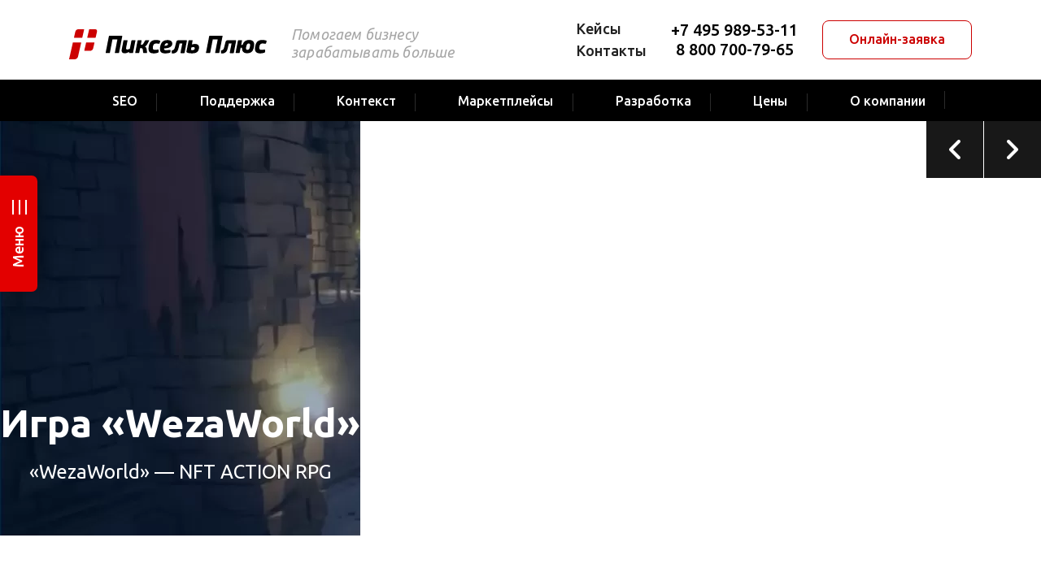

--- FILE ---
content_type: text/html; charset=utf-8
request_url: https://pixelplus.ru/portfolio/sozdanie-saytov/date/igra-wezaworld/
body_size: 31338
content:
<!DOCTYPE html>
<html lang="ru">
<head>
    <title>Изготовление сайта под ключ для компании «WezaWorld»</title>
    <meta http-equiv="Content-Type" content="text/html; charset=utf-8" />
<meta name="robots" content="index, follow" />
<meta name="description" content="Разработка сайта для компании «WezaWorld». Портфолио компании «Пиксель Плюс»." />
<script data-skip-moving="true">(function(w, d, n) {var cl = "bx-core";var ht = d.documentElement;var htc = ht ? ht.className : undefined;if (htc === undefined || htc.indexOf(cl) !== -1){return;}var ua = n.userAgent;if (/(iPad;)|(iPhone;)/i.test(ua)){cl += " bx-ios";}else if (/Windows/i.test(ua)){cl += ' bx-win';}else if (/Macintosh/i.test(ua)){cl += " bx-mac";}else if (/Linux/i.test(ua) && !/Android/i.test(ua)){cl += " bx-linux";}else if (/Android/i.test(ua)){cl += " bx-android";}cl += (/(ipad|iphone|android|mobile|touch)/i.test(ua) ? " bx-touch" : " bx-no-touch");cl += w.devicePixelRatio && w.devicePixelRatio >= 2? " bx-retina": " bx-no-retina";if (/AppleWebKit/.test(ua)){cl += " bx-chrome";}else if (/Opera/.test(ua)){cl += " bx-opera";}else if (/Firefox/.test(ua)){cl += " bx-firefox";}ht.className = htc ? htc + " " + cl : cl;})(window, document, navigator);</script>


<link href="/bitrix/js/ui/design-tokens/dist/ui.design-tokens.min.css?172046472923463" type="text/css"  rel="stylesheet" />
<link href="/bitrix/js/ui/fonts/opensans/ui.font.opensans.min.css?16770987902320" type="text/css"  rel="stylesheet" />
<link href="/bitrix/js/main/popup/dist/main.popup.bundle.min.css?172012340926598" type="text/css"  rel="stylesheet" />
<link href="/bitrix/cache/css/10/pixelplus.ru_2015.mobile/page_a59063b2318d59625680c9e42571e08a/page_a59063b2318d59625680c9e42571e08a_v1.css?176890310217476" type="text/css"  rel="stylesheet" />
<link href="/bitrix/cache/css/10/pixelplus.ru_2015.mobile/template_527a9a305ca0f6e18008a1c7d8ea7b36/template_527a9a305ca0f6e18008a1c7d8ea7b36_v1.css?1768900131332856" type="text/css"  data-template-style="true" rel="stylesheet" />
<link href="https://fonts.googleapis.com/css2?family=PT+Sans:wght@400;700&family=Roboto:wght@400;500&family=Ubuntu:ital,wght@0,300;0,400;0,500;0,700;1,300;1,400;1,500;1,700&display=swap" type="text/css"  rel="stylesheet" />







    <meta http-equiv="X-UA-Compatible" content="IE=edge">
    <meta name="viewport" content="width=device-width, initial-scale=1">
    <meta name="theme-color" content="#191919">
    <link rel="icon" href="/favicon.ico" type="image/x-icon">
    <link rel="shortcut icon" href="/favicon.ico" type="image/x-icon">
    <link rel="icon" sizes="192x192" href="/img/pixelplus_logo_192x192.png">
	<link rel="preconnect" href="https://fonts.gstatic.com">
	<link rel="preload" href="/fonts/pixelplus/pixelplus.ttf?ldnha0" as="font" type="font/ttf" crossorigin="anonymous">
    <meta property="og:title" content="Изготовление сайта под ключ для компании «WezaWorld»">
    <meta property="og:description" content="Разработка сайта для компании «WezaWorld». Портфолио компании «Пиксель Плюс».">
    <meta property="og:image" content="https://pixelplus.ru/img/pixelplus-open-graph-logo.jpg">
    <meta property="og:url" content="/portfolio/sozdanie-saytov/date/igra-wezaworld/">
    <meta property="og:type" content="website">
	    </head>
<body>
<div class="page-wrapper page-wrapper--w100pct" id="page">
	<header class="page-header page__header">
		<div class="page-container page-header__inner">
			<div class="page-header__logo">
				    <a href="/">
    <picture>
        <source srcset="/local/templates/pixelplus.ru_2015.mobile/images/logo--white.svg" media="(max-width: 991px)"/>
        <img src="/local/templates/pixelplus.ru_2015.mobile/images/logo.svg" width="190" height="37" alt=""/>
    </picture>
    </a>
			</div>
			<div class="page-header__slogan">
				Помогаем бизнесу<br>зарабатывать больше			</div>
			<div class="page-header__top-menu">
				<nav class="top-menu">
	<ul class="top-menu__list top-menu__list--lvl1">
																		<li class="top-menu__item top-menu__item--lvl1 top-menu__item--selected">
																						<a href="/portfolio/" class="top-menu__link top-menu__link--lvl1 top-menu__link--selected">
																											<svg>
															<use xmlns:xlink="http://www.w3.org/1999/xlink" xlink:href="#icon-case"></use>
														</svg>
																										Кейсы												</a>
																		</li>
																																		<li class="top-menu__item top-menu__item--lvl1">
									<a href="/contact/" class="top-menu__link top-menu__link--lvl1">
																					<svg>
												<use xmlns:xlink="http://www.w3.org/1999/xlink" xlink:href="#icon-tg"></use>
											</svg>
																				Контакты									</a>
								</li>
																
			</ul>
</nav>			</div>
			<div class="page-header__phones">
				<div class="phones">
			<div class="phones__item">
			<div class="phones__number"><a href="tel:+74959895311" data-tippy-content="<div class='phones__qr-code'><svg xmlns='http://www.w3.org/2000/svg' viewBox='0 0 475 475'><path d='M159,0H0v158h159V0ZM136,136H23V23h113v113ZM0,475h159v-158H0v158ZM23,339h113v114H23v-114ZM317,158h158V0h-158v158ZM340,23h113v113h-113V23ZM340,453c-.02612,7.31824.01917,14.68176,0,22h-159v-22h23v-23h-23v-21.5l1.5-1.5h21.5v-22h-21.5l-1.5-1.5v-21.5h23v-22h22v22c7.65137.02374,15.34863-.03247,23,0-.03491,7.65021-.03436,15.34973,0,23-7.65137.03241-15.34863-.0238-23,0v45h23v23h23c.03033-15.31702-.04083-30.68304,0-46,7.31854.03058,14.68134-.01129,22,0,.01605,3.82709.01099,7.66473.00378,11.5025s-.01648,7.67554-.00897,11.50269c3.82635.01935,7.66455.00201,11.50275-.01221,3.83813-.01416,7.67633-.02515,11.50244.00702.01599,3.82709.01093,7.66473.00378,11.5025s-.01642,7.67554-.00897,11.50269c7.65308.02325,15.35229-.0484,23.00519-.00519ZM272,362c-.03345-7.31818.02448-14.68188,0-22h-23c-.02448,7.31812.03345,14.68182,0,22,7.65179.03241,15.34827-.03442,23,0ZM317,407c-.01862-7.3183-.02026-14.68176,0-22-7.64941.08368-15.34949-.02319-23,0,.03064,7.3186-.03058,14.68134,0,22,7.65137.01178,15.34882.03241,23,0ZM331.66406,385.39691c1.33398-.0036,2.59912-.04181,3.73914-.13434.75995-.06171,1.46429-.14752,2.09625-.26318,1.12018-.20502,1.87091-.50842,2.50055-1.49939v-43.5h-23c-.03082,14.9837.04156,30.01636,0,45,3.59747-.03937,8.7309.33173,13.30933.38965.45789.0058.9101.00842,1.35474.00726ZM272,385c7.31879-.01917,14.68127.02216,22,0-.03198-7.65411.0202-15.35095.00519-23.00519-7.32104-.01575-14.68427.03809-22.00519.00519.03497,7.65167-.02039,15.34814,0,23ZM272,385c-7.65186.01996-15.34821-.03247-23,0,.0329,7.32086-.02087,14.68414-.00519,22.00519,7.65424.01501,15.35107-.03723,23.00519-.00519.01953-7.3183.01953-14.68176,0-22ZM453,407c.02661,7.65143-.01947,15.34857,0,23h-91v-23h23v-22h-45v22c-7.65137.02374-15.34863-.03247-23,0,.01953,7.65186-.03186,15.34821,0,23,7.65234.06433,15.35254-.04388,23.00519-.00519-.0285,7.65436.02216,15.35089-.00519,23.00519,7.31799.04132,14.68201-.03027,22,0v22h45v-22h46v22h22v-68c-7.31799-.03082-14.68201.04205-22,0ZM453,385h-23v22c7.65125.03223,15.34888-.04395,23,0-.02539-7.3183.01862-14.68182,0-22ZM317,294c.04138-7.31799-.03027-14.68201,0-22h23v22c-7.65106.03864-15.349-.05273-23,0ZM204,204c14.98383.01764,30.01617-.0238,45,0,.10028-22.651-.07043-45.35382-.00519-68.00519,7.65442.0285,15.35095-.02216,23.00519.00519-.02655-7.65149.01947-15.34857,0-23h22v-22h-22v-44.5l-1.5-1.5h-21.5v23h-22v22h22v23h-22v68h-23v23ZM317,249v-23h-21.5c-.99097.62964-1.29437,1.38037-1.49939,2.50055-.17334.94684-.27954,2.05707-.3382,3.27417-.03906.81134-.05707,1.67023-.05957,2.55975-.00635,2.22375.08362,4.63928.17981,6.98395.03845.93787.07788,1.86438.11261,2.76282.01733.44922.03351.89142.04773,1.32446.0285.86615.04932,1.69568.0567,2.47198.00372.38812.00403.76294.00031,1.12231,7.65149.026,15.34857-.01904,23,0ZM272,339h22c.02765-3.65863.00873-7.32935-.00757-11.00012-.00818-1.83533-.01569-3.67072-.01648-5.50452s.00519-3.66614.02405-5.49536c-7.31805.03058-14.68176.01178-22,0,.03241,7.31812-.02374,14.68188,0,22ZM317.00519,317.00519c.02325-7.65308-.0484-15.35229-.00519-23.00519-7.32385.05048-14.76599-.41364-22.06354.43646-.5293.36847-.81567,2.36456-.96039,5.04297-.0434.80353-.0741,1.66852-.09473,2.56934s-.03125,1.83752-.03461,2.78461c-.0022.63141-.00122,1.2674.0022,1.90045.00684,1.26611.02344,2.52039.04327,3.70233.00989.591.02063,1.16388.03131,1.71118.01074.54724.02142,1.06891.03131,1.55731.00989.48846.01898.94366.02643,1.35815.01489.82892.02332,1.49481.01874,1.93719,7.65411-.03204,15.35095.0202,23.00519.00519ZM294,204v-23h-22c-.02295,7.65137.03131,15.34857,0,23,7.31818-.03345,14.68188.02448,22,0ZM272,158h22v-22c-7.31818-.01917-14.6817.02612-22,0,.02545,7.31824-.01862,14.68176,0,22ZM249,226h-45v23h-23v68h23v-23h22v-45h23v45h-22v23c14.98383.01788,30.01617-.02411,45,0-.06781-15.31665.05029-30.68323,0-46h22c.05554-7.31726-.07581-14.68311,0-22-7.32104-.0249-14.68402.01501-22.00519.00519.05469-14.98541-.05609-30.02002.00519-45.00519-7.65106.03497-15.34869.01215-23,0-.03241,7.31818.02374,14.68188,0,22ZM430,204c-.026-7.65149.01904-15.34857,0-23h23c.02386,7.65137-.03253,15.34857,0,23-7.65021-.03497-15.34973-.03497-23,0ZM453,204c.03113,7.31805.01166,14.68176,0,22,7.3183-.02612,14.68182.0191,22,0v-22c-7.31812-.02448-14.68182.03345-22,0ZM430,204c-7.31812.03345-14.68188-.02448-22,0v45h-23v23h-23v45h-22v22h45v-22h22v-44.5l1.5-1.5h44.5c.0177-14.98383-.0238-30.01617,0-45-7.65424.02734-15.35083-.02332-23.00519.00519-.00983-7.32117.03003-14.68414.00519-22.00519ZM453,317h-45v22h22v23h23v-23h22v-67h-22v45ZM362,226h23v-45h-23v23h-22v45h22v-23ZM23,249c-.03497-7.65173.01862-15.34814,0-23-5.75208.06073-15.44775-.92419-20.49945.00055-1.12018.20508-1.87091.50842-2.50055,1.49945v21.5c7.65143.02295,15.34857-.03131,23,0ZM23,271h21.5l1.5,1.5v21.5h45v-22h-23v-23c-14.98352-.04547-30.01654.06128-45,0,.03345,7.31818-.02448,14.68182,0,22ZM23,181H0v21.5c.47223.74329,1.01257,1.09967,1.72583,1.31799.23773.07275.49469.13019.77472.18146.61786.1131,1.31335.19788,2.0686.25977.75519.06189,1.57007.10083,2.42657.12201.85645.02124,1.75458.02478,2.67615.01599s1.86664-.02997,2.81714-.05823c3.80212-.11298,7.69135-.33899,10.51099-.33899-.03253-7.65143.02386-15.34863,0-23ZM68,226v-45h-22v21.5c-.15741.24774-.32245.45251-.49884.62354-.17645.17096-.36432.30823-.5675.4209-.20325.11273-.42169.20074-.65948.27356-.23773.07275-.49469.13019-.77472.18146-.61786.1131-1.31335.19788-2.0686.25977-2.26562.18561-5.0683.16449-7.91986.07977-3.80212-.11298-7.69128-.33899-10.51099-.33899.03113,7.3186-.01782,14.68127,0,22,14.98065-.15814,30.01843.11725,45,0ZM91,226v23h66.5c.99103-.62964,1.29437-1.38043,1.49945-2.50061.17334-.94678.27954-2.05707.3382-3.27417.03906-.8114.05701-1.67023.05951-2.55975.00635-2.22375-.08362-4.63922-.17975-6.98395-.03845-.93787-.07794-1.86438-.11261-2.76282-.0694-1.79681-.11969-3.4812-.1048-4.9187-22.64923.10028-45.35052-.07465-68,0ZM181,226v-22h-22c-.05548,7.3172.07581,14.68311,0,22,7.31812-.03241,14.68195.02374,22,0ZM113,294h46v-22h-46v22ZM226,91h-45v22h45v-22ZM157.5,204l1.5-1.5v-21.5h-23v23h21.5ZM23,272H0v22h23v-22ZM91,204v-23h22v23h-22ZM204,136h-23v22h23v-22ZM294,0h-22v23h22V0ZM249,0h-22v23h22V0ZM204,23h-23v22h23v-22ZM113,113H46V45h67v68ZM46,430h67v-68H46v68ZM362,46.5v66.5h68V45h-66.5l-1.5,1.5Z' fill='var(--color-primary)'/></svg><p><b>Наведите камеру<br>телефона на QR-код</b>чтобы набрать номер<br> и связаться с нами</p></div>" data-tippy-touch="false">+7 495 989-53-11</a></div>
		</div>
		<div class="phones__item">
		<div class="phones__number"><a href="tel:88007007965" data-tippy-content="<div class='phones__qr-code'><svg xmlns='http://www.w3.org/2000/svg' viewBox='0 0 462 462'><path d='M242,22c.06732-7.3172-.04929-14.68256,0-22h22c.04971,7.31742-.0679,14.68282,0,22,7.31808.03363,14.68192-.02463,22,0v22h-22c-.04971-7.31742.0679-14.68282,0-22-7.31711-.03362-14.68289-.03306-22,0-.06732,7.31888.04614,14.68594.00519,22.00518-7.31924.04095-14.68629-.07251-22.00519-.00518-.0957,21.98263.0611,44.01707,0,66-7.31812.03239-14.68192-.02373-22,0v44h22c.03018-14.65034-.04073-29.3497,0-44,14.65002-.06487,29.34998.06487,44,0,.03363-7.31808-.02463-14.68193,0-22h22v22c-7.31808.02373-14.68188-.03239-22,0-.03363,7.31853.03363,14.68149,0,22h-22v22h22c.02463-7.31807-.03363-14.68192,0-22,7.32129-.00056,14.68387.0036,22.00519-.00517-.05728,14.65199.05969,29.35345-.00519,44.00517-7.31812.03239-14.68192-.02373-22,0v22h22c.02374-7.31808-.03241-14.68188,0-22,36.65018-.16228,73.35449.12537,110.00519-.00517-.00879,7.3213-.00461,14.6839-.00519,22.00517-7.31812.03239-14.68192-.02373-22,0v22h22v-22c14.64996-.06487,29.34991.04807,44,0v-22h22v66h-44v22h22c.02374,7.31808-.03241,14.68188,0,22h-22v22h-22c-.03241-7.31812.02374-14.68192,0-22h-22v22c0,1.10001,19.92834,0,22,0,.06485,14.65002-.06378,29.34998,0,44-7.31808.03363-14.68192-.02463-22,0v22c-7.31741.04971-14.68283-.0679-22,0v22h-22v-22c7.31741-.04971,14.68283.0679,22,0v-22h-44v22c-7.31808.02463-14.68192-.03363-22,0v-22h-22c-.02463,7.31821.03363,14.68176,0,22-7.32083.03308-14.6842-.02103-22.00519-.00519-.04053,7.31927.07193,14.68628.00519,22.00519-7.32098.03308-14.68407-.02103-22.00519-.00519.00838,7.32144.00517,14.68375.00517,22.00519-7.32127,0-14.68388-.0032-22.00517.00519-.11479-14.64963.17247-29.35672.00517-44.00519-2.07167,0-22,1.10001-22,0v-22h20.5c.99098.62964,1.29437,1.3804,1.49944,2.50058.8848,4.83362-.06226,13.99908.00056,19.49942h22v-22h22.00002c.02374-7.31808-.03241-14.68188,0-22-21.98264.09732-44.01714-.07242-66,0v-44h-88c-.03978-7.31772.05433-14.6824,0-22-7.31811-.03241-14.68192.02374-22,0v-22h20.5c.99098.62964,1.29438,1.3804,1.49943,2.50058.87785,4.79562-.03998,14.03754.00057,19.49942,36.64841.16226,73.35121-.12112,110,0v22h44c-.04807,14.65009.06485,29.35004,0,44,7.31812-.03241,14.68192.02374,22,0v-66h22v66h44v-22h22v-66c0-1.10001-19.92834,0-22,0-.06485,14.64996.04807,29.34991,0,44h-22v-44h22c.03241-7.31812-.02374-14.68192,0-22h22v-22h-44v22h-44v22h-22v22h-22v-22h-44v-44c-14.6501-.04807-29.35004.06487-44,0v22h20.5l1.5,1.5v20.5h-44v-22H44v-22h44v-22h22v22c7.31808.02373,14.68188-.03239,22,0v-22h44v-110h22v-22c7.31744-.04929,14.6828.06732,22,0,.03188-7.32087-.02016-14.68418-.00517-22.00518,7.32098-.01586,14.68434.03826,22.00517.00518ZM242,176h-22v22h-22v22h44v-44ZM396,242h-22v22h22v-22ZM440,286h22v110h-44c-.02463-7.31808.03363-14.68192,0-22h22v-22c-7.31808-.02463-14.68192.03363-22,0,.03363-7.31808-.02463-14.68192,0-22h22c-.04807-14.65009.06485-29.35004,0-44ZM418,352c-.03363,7.31708-.03363,14.68292,0,22-7.32129.00055-14.68387-.0036-22.00519.00519-.01498-7.32101.03705-14.6843.00519-22.00519,7.31708-.03363,14.68292-.03363,22,0ZM286,374c.00055,7.32141-.0036,14.68375.00519,22.00519-7.32111.01587-14.6842-.03827-22.00519-.00519.02036-7.31876-.03363-14.68137,0-22,7.31854-.03308,14.68149.03363,22,0ZM264,396c-.04074,14.64853-.06485,29.35168,0,44,7.31885.02106,14.68115-.02036,22,0,.0679-7.31732-.04971-14.68243,0-22h22c.04971,7.31757-.0679,14.68268,0,22,7.31824.03363,14.68179-.02463,22,0v22h-22c-.04971-7.31757.0679-14.68268,0-22-7.31863-.03363-14.68124.02036-22,0-.0679,7.31732.04971,14.68243,0,22h-22c-.02374-7.31824.03241-14.68173,0-22-14.65216-.04218-29.35284.02725-44.00519.00519.00838-7.32144.00517-14.68375.00517-22.00519,7.32127,0,14.68388-.0032,22.00517.00519.04053-7.31927-.07193-14.68628-.00519-22.00519,7.3187-.03308,14.6813.03308,22,0h.00003ZM462,0v154h-154V0h154ZM440,22h-110v110h110V22ZM154,0v154H0V0h154ZM132,22H21v110h111V22ZM154,462H0v-154h152.5l1.5,1.5v152.5ZM132,330H22.5l-1.5,1.5v108.5h111v-110ZM21,220v22h21.5l1.5,1.5v42.5H0v-66h21ZM396,440c-7.31812.03241-14.68192-.02374-22,0v22h-22v-44h44c.04971,7.31741-.0679,14.68283,0,22,14.64996-.06485,29.34991.04807,44,0v-22h22v44h-66c-.04971-7.31741.0679-14.68283,0-22ZM176,0h22v22h-22V0ZM198,462h-22v-22h20.5l1.5,1.5v20.5ZM0,176h21v22H0v-22ZM352,44h66v66h-66V44ZM44,44h66v66H44V44ZM110,418H44v-66h64.5l1.5,1.5v64.5Z' fill='var(--color-primary)'/></svg><p><b>Наведите камеру<br>телефона на QR-код</b>чтобы набрать номер<br> и связаться с нами</p></div>" data-tippy-touch="false">8 800 700-79-65</a></div>
			</div>
</div>			</div>
			<div class="page-header__order">
				<button class="button button--contour-primary js-order">Онлайн-заявка</button>
			</div>
			<div class="page-header__burger">
				<button class="burger header-burger" data-burger=".page-nav"><span></span></button>
			</div>
		</div>
		<div class="page-nav page__nav">
			<div class="page-container page-nav__inner">
				<div class="page-nav__menu">
					<nav class="main-menu">
	<ul class="main-menu__list main-menu__list--lvl1">
																		<li class="main-menu__item main-menu__item--lvl1 main-menu__item--parent">
										<a href="/prodvizhenie-sajtov/" class="main-menu__link main-menu__link--lvl1 main-menu__link--parent">
																							<svg>
													<use xmlns:xlink="http://www.w3.org/1999/xlink" xlink:href="#icon-bar-chart"></use>
												</svg>
																						<span>SEO</span>
																					</a>
													<button class="main-menu__dropdown main-menu__dropdown--lvl1"></button>
							<div class="main-menu__submenu main-menu__submenu--lvl1 main-menu__submenu--full-width">
																	<div class="main-menu__image">
										<!--'start_frame_cache_y0XwfU'-->	<a href="/prodvizhenie-sajtov/skidki/smena-ispolnitelya/"><img src="/upload/resize_cache/webp/rk/cdd/sso1gyf238uxd86fo5ur57quhayiyf8g/smena_podryadchika_min.webp" width="200" height="300" alt="" loading="lazy"></a><!--'end_frame_cache_y0XwfU'-->									</div>
																<ul class="main-menu__list main-menu__list--lvl2">
																												<li class="main-menu__item main-menu__item--lvl2 main-menu__item--parent">
										<a href="/prodvizhenie-sajtov/vybor-tarifa/" class="main-menu__link main-menu__link--lvl2 main-menu__link--parent">
																						<span>Популярные тарифы</span>
																					</a>
													<button class="main-menu__dropdown main-menu__dropdown--lvl2"></button>
							<div class="main-menu__submenu main-menu__submenu--lvl2">
																<ul class="main-menu__list main-menu__list--lvl3">
																												<li class="main-menu__item main-menu__item--lvl3">
									<a href="/prodvizhenie-sajtov/trafik/" class="main-menu__link main-menu__link--lvl3">
																				<span>Продвижение по трафику</span>
																					<span class="main-menu__label main-menu__label--hit">
																									Хит
																																															</span>
																			</a>
								</li>
																																		<li class="main-menu__item main-menu__item--lvl3">
									<a href="/prodvizhenie-sajtov/seo-za-lidy/" class="main-menu__link main-menu__link--lvl3">
																				<span>Продвижение по лидам / CPA</span>
																			</a>
								</li>
																																		<li class="main-menu__item main-menu__item--lvl3">
									<a href="/prodvizhenie-sajtov/oborot/" class="main-menu__link main-menu__link--lvl3">
																				<span>Тариф «Оборот»</span>
																					<span class="main-menu__label main-menu__label--new">
																																					NEW
																																			</span>
																			</a>
								</li>
																																		<li class="main-menu__item main-menu__item--lvl3">
									<a href="/prodvizhenie-sajtov/produktovoe-seo/" class="main-menu__link main-menu__link--lvl3">
																				<span>Продуктовое SEO</span>
																			</a>
								</li>
																																		<li class="main-menu__item main-menu__item--lvl3">
									<a href="/ai-seo/" class="main-menu__link main-menu__link--lvl3">
																				<span>AI SEO в нейросетях (GEO)</span>
																					<span class="main-menu__label main-menu__label--new">
																																					NEW
																																			</span>
																			</a>
								</li>
																																		<li class="main-menu__item main-menu__item--lvl3">
									<a href="/prodvizhenie-sajtov/start/" class="main-menu__link main-menu__link--lvl3">
																				<span>Абонентский платёж</span>
																			</a>
								</li>
																																		<li class="main-menu__item main-menu__item--lvl3">
									<a href="/prodvizhenie-sajtov/b2b/" class="main-menu__link main-menu__link--lvl3">
																				<span>B2B сегмент</span>
																			</a>
								</li>
																																		<li class="main-menu__item main-menu__item--lvl3">
									<a href="/prodvizhenie-sajtov/prodvizhenie-internet-magazina/" class="main-menu__link main-menu__link--lvl3">
																				<span>Для интернет-магазинов</span>
																			</a>
								</li>
																																		<li class="main-menu__item main-menu__item--lvl3">
									<a href="/prodvizhenie-sajtov/razovye-uslugi/" class="main-menu__link main-menu__link--lvl3">
																				<span>Разовые работы</span>
																			</a>
								</li>
																</ul></div></li>																		<li class="main-menu__item main-menu__item--lvl2 main-menu__item--parent">
										<a href="/prodvizhenie-sajtov/audit-sajta/" class="main-menu__link main-menu__link--lvl2 main-menu__link--parent">
																						<span>Аудиты от экспертов</span>
																					</a>
													<button class="main-menu__dropdown main-menu__dropdown--lvl2"></button>
							<div class="main-menu__submenu main-menu__submenu--lvl2">
																<ul class="main-menu__list main-menu__list--lvl3">
																												<li class="main-menu__item main-menu__item--lvl3">
									<a href="/prodvizhenie-sajtov/audit-sajta/" class="main-menu__link main-menu__link--lvl3">
																				<span>SEO-аудит</span>
																			</a>
								</li>
																																		<li class="main-menu__item main-menu__item--lvl3">
									<a href="/prodvizhenie-sajtov/audit-sajta/tehnicheskij/" class="main-menu__link main-menu__link--lvl3">
																				<span>Технический аудит</span>
																			</a>
								</li>
																</ul></div></li>																		<li class="main-menu__item main-menu__item--lvl2 main-menu__item--parent">
										<a href="/prodvizhenie-sajtov/tematiki/" class="main-menu__link main-menu__link--lvl2 main-menu__link--parent">
																						<span>По типу проектов</span>
																					</a>
													<button class="main-menu__dropdown main-menu__dropdown--lvl2"></button>
							<div class="main-menu__submenu main-menu__submenu--lvl2">
																<ul class="main-menu__list main-menu__list--lvl3">
																												<li class="main-menu__item main-menu__item--lvl3">
									<a href="/prodvizhenie-sajtov/cms/bitrix/" class="main-menu__link main-menu__link--lvl3">
																				<span>На 1С-Битрикс</span>
																			</a>
								</li>
																																		<li class="main-menu__item main-menu__item--lvl3">
									<a href="/prodvizhenie-sajtov/cms/tilda/" class="main-menu__link main-menu__link--lvl3">
																				<span>На Tilda</span>
																			</a>
								</li>
																																		<li class="main-menu__item main-menu__item--lvl3">
									<a href="/prodvizhenie-sajtov/cms/wordpress/" class="main-menu__link main-menu__link--lvl3">
																				<span>На Wordpress</span>
																			</a>
								</li>
																																		<li class="main-menu__item main-menu__item--lvl3">
									<a href="/prodvizhenie-sajtov/s-pomoshyu-iskusstvennogo-intellekta/" class="main-menu__link main-menu__link--lvl3">
																				<span>SEO, усиленное нейросетями</span>
																			</a>
								</li>
																																		<li class="main-menu__item main-menu__item--lvl3">
									<a href="/prodvizhenie-sajtov/yandex/" class="main-menu__link main-menu__link--lvl3">
																				<span>С акцентом на Яндекс</span>
																			</a>
								</li>
																																		<li class="main-menu__item main-menu__item--lvl3">
									<a href="/prodvizhenie-sajtov/google/" class="main-menu__link main-menu__link--lvl3">
																				<span>С акцентом на Google</span>
																			</a>
								</li>
																																		<li class="main-menu__item main-menu__item--lvl3">
									<a href="/prodvizhenie-sajtov/molodyh/" class="main-menu__link main-menu__link--lvl3">
																				<span>Новый сайт</span>
																			</a>
								</li>
																																		<li class="main-menu__item main-menu__item--lvl3">
									<a href="/prodvizhenie-sajtov/korporativniy/" class="main-menu__link main-menu__link--lvl3">
																				<span>Корпоративный сайт</span>
																			</a>
								</li>
																																		<li class="main-menu__item main-menu__item--lvl3">
									<a href="/prodvizhenie-sajtov/obem-rabot-seo/" class="main-menu__link main-menu__link--lvl3">
																				<span>Оплата за объём работ</span>
																			</a>
								</li>
																																		<li class="main-menu__item main-menu__item--lvl3">
									<a href="/prodvizhenie-sajtov/za-rezultat/" class="main-menu__link main-menu__link--lvl3">
																				<span>С оплатой за результат</span>
																			</a>
								</li>
																</ul></div></li>																		<li class="main-menu__item main-menu__item--lvl2">
									<a href="/prodvizhenie-sajtov/tematiki/" class="main-menu__link main-menu__link--lvl2">
																				<span>SEO с учётом тематики</span>
																			</a>
								</li>
																																		<li class="main-menu__item main-menu__item--lvl2">
									<a href="/prodvizhenie-sajtov/region/" class="main-menu__link main-menu__link--lvl2">
																				<span>Региональное продвижение</span>
																			</a>
								</li>
																																		<li class="main-menu__item main-menu__item--lvl2">
									<a href="/prodvizhenie-sajtov/za-rubezhom/" class="main-menu__link main-menu__link--lvl2">
																				<span>SEO за рубежом</span>
																					<span class="main-menu__label main-menu__label--new">
																																					NEW
																																			</span>
																			</a>
								</li>
																																		<li class="main-menu__item main-menu__item--lvl2 main-menu__item--parent">
										<a href="/prodvizhenie-sajtov/content-marketing/" class="main-menu__link main-menu__link--lvl2 main-menu__link--parent">
																						<span>Контент-маркетинг</span>
																					</a>
													<button class="main-menu__dropdown main-menu__dropdown--lvl2"></button>
							<div class="main-menu__submenu main-menu__submenu--lvl2">
																<ul class="main-menu__list main-menu__list--lvl3">
																												<li class="main-menu__item main-menu__item--lvl3">
									<a href="/prodvizhenie-sajtov/content-marketing/strategiya/" class="main-menu__link main-menu__link--lvl3">
																				<span>Разработка стратегии</span>
																			</a>
								</li>
																</ul></div></li>																		<li class="main-menu__item main-menu__item--lvl2 main-menu__item--parent">
										<a href="/studio/" class="main-menu__link main-menu__link--lvl2 main-menu__link--parent">
																						<span>О нас</span>
																					</a>
													<button class="main-menu__dropdown main-menu__dropdown--lvl2"></button>
							<div class="main-menu__submenu main-menu__submenu--lvl2">
																<ul class="main-menu__list main-menu__list--lvl3">
																												<li class="main-menu__item main-menu__item--lvl3">
									<a href="/portfolio/prodvizhenie_sajtov/" class="main-menu__link main-menu__link--lvl3">
																				<span>Кейсы</span>
																			</a>
								</li>
																																		<li class="main-menu__item main-menu__item--lvl3">
									<a href="/prodvizhenie-sajtov/seo-garantii/" class="main-menu__link main-menu__link--lvl3">
																				<span>Гарантии</span>
																			</a>
								</li>
																</ul></div></li></ul></div></li>																		<li class="main-menu__item main-menu__item--lvl1 main-menu__item--parent">
										<a href="/podderzhka-sajtov/" class="main-menu__link main-menu__link--lvl1 main-menu__link--parent">
																							<svg>
													<use xmlns:xlink="http://www.w3.org/1999/xlink" xlink:href="#icon-settings"></use>
												</svg>
																						<span>Поддержка</span>
																					</a>
													<button class="main-menu__dropdown main-menu__dropdown--lvl1"></button>
							<div class="main-menu__submenu main-menu__submenu--lvl1 main-menu__submenu--full-width">
																	<div class="main-menu__image">
										<!--'start_frame_cache_2DJmFo'-->	<a href="/podderzhka-sajtov/start/"><img src="/upload/resize_cache/webp/rk/d60/jly2dkrio204pheebe8fpa3hyq8fbf5f/start_bn.webp" width="200" height="300" alt="" loading="lazy"></a><!--'end_frame_cache_2DJmFo'-->									</div>
																<ul class="main-menu__list main-menu__list--lvl2">
																												<li class="main-menu__item main-menu__item--lvl2 main-menu__item--parent">
										<a href="/podderzhka-sajtov/" class="main-menu__link main-menu__link--lvl2 main-menu__link--parent">
																						<span>Поддержка сайтов</span>
																					</a>
													<button class="main-menu__dropdown main-menu__dropdown--lvl2"></button>
							<div class="main-menu__submenu main-menu__submenu--lvl2">
																<ul class="main-menu__list main-menu__list--lvl3">
																												<li class="main-menu__item main-menu__item--lvl3">
									<a href="/podderzhka-sajtov/start/" class="main-menu__link main-menu__link--lvl3">
																				<span>С чего начать</span>
																			</a>
								</li>
																																		<li class="main-menu__item main-menu__item--lvl3">
									<a href="/podderzhka-sajtov/ceny/" class="main-menu__link main-menu__link--lvl3">
																				<span>Тарифы</span>
																			</a>
								</li>
																																		<li class="main-menu__item main-menu__item--lvl3">
									<a href="/podderzhka-sajtov/cases/" class="main-menu__link main-menu__link--lvl3">
																				<span>Кейсы</span>
																					<span class="main-menu__label main-menu__label--new">
																																					NEW
																																			</span>
																			</a>
								</li>
																																		<li class="main-menu__item main-menu__item--lvl3">
									<a href="/podderzhka-sajtov/faq/" class="main-menu__link main-menu__link--lvl3">
																				<span>Вопросы и ответы</span>
																			</a>
								</li>
																																		<li class="main-menu__item main-menu__item--lvl3">
									<a href="/podderzhka-sajtov/online-zakaz/" class="main-menu__link main-menu__link--lvl3">
																				<span>Заказать услуги</span>
																			</a>
								</li>
																																		<li class="main-menu__item main-menu__item--lvl3">
									<a href="/podderzhka-sajtov/i-prodvizhenie/" class="main-menu__link main-menu__link--lvl3">
																				<span>Поддержка + SEO</span>
																					<span class="main-menu__label main-menu__label--action">
																																																	Акция
																							</span>
																			</a>
								</li>
																																		<li class="main-menu__item main-menu__item--lvl3">
									<a href="/podderzhka-sajtov/internet-magazin/" class="main-menu__link main-menu__link--lvl3">
																				<span>Поддержка интернет-магазинов</span>
																					<span class="main-menu__label main-menu__label--hit">
																									Хит
																																															</span>
																			</a>
								</li>
																																		<li class="main-menu__item main-menu__item--lvl3">
									<a href="/podderzhka-sajtov/kompleksnaya/" class="main-menu__link main-menu__link--lvl3">
																				<span>Комплексное сопровождение</span>
																					<span class="main-menu__label main-menu__label--hit">
																									Хит
																																															</span>
																			</a>
								</li>
																																		<li class="main-menu__item main-menu__item--lvl3">
									<a href="/podderzhka-sajtov/dorabotka/" class="main-menu__link main-menu__link--lvl3">
																				<span>Доработка и модернизация</span>
																					<span class="main-menu__label main-menu__label--hit">
																									Хит
																																															</span>
																			</a>
								</li>
																</ul></div></li>																		<li class="main-menu__item main-menu__item--lvl2 main-menu__item--parent">
										<a href="/podderzhka-sajtov/service/" class="main-menu__link main-menu__link--lvl2 main-menu__link--parent">
																						<span>Популярные услуги</span>
																					</a>
													<button class="main-menu__dropdown main-menu__dropdown--lvl2"></button>
							<div class="main-menu__submenu main-menu__submenu--lvl2">
																<ul class="main-menu__list main-menu__list--lvl3">
																												<li class="main-menu__item main-menu__item--lvl3">
									<a href="/podderzhka-sajtov/integraciya-s-marketplejsom/" class="main-menu__link main-menu__link--lvl3">
																				<span>Интеграция с маркетплейсами</span>
																			</a>
								</li>
																																		<li class="main-menu__item main-menu__item--lvl3">
									<a href="/podderzhka-sajtov/service/integraciya-s-1c/" class="main-menu__link main-menu__link--lvl3">
																				<span>Интеграция сайтов с 1С</span>
																			</a>
								</li>
																																		<li class="main-menu__item main-menu__item--lvl3">
									<a href="/podderzhka-sajtov/service/integraciya-sluzhby-dostavki/" class="main-menu__link main-menu__link--lvl3">
																				<span>Подключение служб доставок и платежных систем</span>
																			</a>
								</li>
																																		<li class="main-menu__item main-menu__item--lvl3">
									<a href="/podderzhka-sajtov/service/obnovlenie-cms/" class="main-menu__link main-menu__link--lvl3">
																				<span>Обновление CMS до актуальной версии</span>
																			</a>
								</li>
																																		<li class="main-menu__item main-menu__item--lvl3">
									<a href="/podderzhka-sajtov/testirovanie/" class="main-menu__link main-menu__link--lvl3">
																				<span>Тестирование</span>
																			</a>
								</li>
																																		<li class="main-menu__item main-menu__item--lvl3">
									<a href="/podderzhka-sajtov/service/redizajn-stranic/" class="main-menu__link main-menu__link--lvl3">
																				<span>Редизайн сайта</span>
																					<span class="main-menu__label main-menu__label--hit">
																									Хит
																																															</span>
																			</a>
								</li>
																																		<li class="main-menu__item main-menu__item--lvl3">
									<a href="/podderzhka-sajtov/cms/bitrix/perenos/" class="main-menu__link main-menu__link--lvl3">
																				<span>Перенос сайта на 1С-Битрикс</span>
																			</a>
								</li>
																</ul></div></li>																		<li class="main-menu__item main-menu__item--lvl2 main-menu__item--parent">
										<a href="/podderzhka-sajtov/audit/" class="main-menu__link main-menu__link--lvl2 main-menu__link--parent">
																						<span>Аудиты</span>
																					</a>
													<button class="main-menu__dropdown main-menu__dropdown--lvl2"></button>
							<div class="main-menu__submenu main-menu__submenu--lvl2">
																<ul class="main-menu__list main-menu__list--lvl3">
																												<li class="main-menu__item main-menu__item--lvl3">
									<a href="/podderzhka-sajtov/audit/tehnicheskij/" class="main-menu__link main-menu__link--lvl3">
																				<span>Технический аудит</span>
																			</a>
								</li>
																																		<li class="main-menu__item main-menu__item--lvl3">
									<a href="/podderzhka-sajtov/audit/uzabiliti/" class="main-menu__link main-menu__link--lvl3">
																				<span>Юзабилити-аудит</span>
																			</a>
								</li>
																</ul></div></li>																		<li class="main-menu__item main-menu__item--lvl2 main-menu__item--parent">
										<a href="/podderzhka-sajtov/cms/" class="main-menu__link main-menu__link--lvl2 main-menu__link--parent">
																						<span>CMS / Framework</span>
																					</a>
													<button class="main-menu__dropdown main-menu__dropdown--lvl2"></button>
							<div class="main-menu__submenu main-menu__submenu--lvl2">
																<ul class="main-menu__list main-menu__list--lvl3">
																												<li class="main-menu__item main-menu__item--lvl3">
									<a href="/podderzhka-sajtov/cms/bitrix/" class="main-menu__link main-menu__link--lvl3">
																				<span>1С-Битрикс</span>
																					<span class="main-menu__label main-menu__label--hit">
																									Хит
																																															</span>
																			</a>
								</li>
																																		<li class="main-menu__item main-menu__item--lvl3">
									<a href="/podderzhka-sajtov/cms/wordpress/" class="main-menu__link main-menu__link--lvl3">
																				<span>WordPress</span>
																			</a>
								</li>
																																		<li class="main-menu__item main-menu__item--lvl3">
									<a href="/podderzhka-sajtov/cms/tilda/" class="main-menu__link main-menu__link--lvl3">
																				<span>Tilda</span>
																			</a>
								</li>
																																		<li class="main-menu__item main-menu__item--lvl3">
									<a href="/podderzhka-sajtov/cms/modx/" class="main-menu__link main-menu__link--lvl3">
																				<span>MODX</span>
																			</a>
								</li>
																																		<li class="main-menu__item main-menu__item--lvl3">
									<a href="/podderzhka-sajtov/cms/joomla/" class="main-menu__link main-menu__link--lvl3">
																				<span>Joomla!</span>
																			</a>
								</li>
																																		<li class="main-menu__item main-menu__item--lvl3">
									<a href="/podderzhka-sajtov/framework/laravel/" class="main-menu__link main-menu__link--lvl3">
																				<span>Laravel</span>
																			</a>
								</li>
																</ul></div></li></ul></div></li>																		<li class="main-menu__item main-menu__item--lvl1 main-menu__item--parent">
										<a href="/context/" class="main-menu__link main-menu__link--lvl1 main-menu__link--parent">
																							<svg>
													<use xmlns:xlink="http://www.w3.org/1999/xlink" xlink:href="#icon-rocket"></use>
												</svg>
																						<span>Контекст</span>
																					</a>
													<button class="main-menu__dropdown main-menu__dropdown--lvl1"></button>
							<div class="main-menu__submenu main-menu__submenu--lvl1 main-menu__submenu--full-width">
																<ul class="main-menu__list main-menu__list--lvl2">
																												<li class="main-menu__item main-menu__item--lvl2 main-menu__item--parent">
										<a href="/context/" class="main-menu__link main-menu__link--lvl2 main-menu__link--parent">
																						<span>Контекстная реклама</span>
																					</a>
													<button class="main-menu__dropdown main-menu__dropdown--lvl2"></button>
							<div class="main-menu__submenu main-menu__submenu--lvl2">
																<ul class="main-menu__list main-menu__list--lvl3">
																												<li class="main-menu__item main-menu__item--lvl3">
									<a href="/context/yandex-direct/" class="main-menu__link main-menu__link--lvl3">
																				<span>Яндекс Директ</span>
																					<span class="main-menu__label main-menu__label--hit">
																									Хит
																																															</span>
																			</a>
								</li>
																																		<li class="main-menu__item main-menu__item--lvl3">
									<a href="/context/s-oplatoj-za-lidy/" class="main-menu__link main-menu__link--lvl3">
																				<span>Оплата за лиды</span>
																			</a>
								</li>
																																		<li class="main-menu__item main-menu__item--lvl3">
									<a href="/context/calltracking/" class="main-menu__link main-menu__link--lvl3">
																				<span>Коллтрекинг</span>
																			</a>
								</li>
																																		<li class="main-menu__item main-menu__item--lvl3">
									<a href="/context/audit-yandex-direct/" class="main-menu__link main-menu__link--lvl3">
																				<span>Аудит кампании в Директе</span>
																					<span class="main-menu__label main-menu__label--new">
																																					NEW
																																			</span>
																			</a>
								</li>
																																		<li class="main-menu__item main-menu__item--lvl3">
									<a href="/context/preimuschestva/" class="main-menu__link main-menu__link--lvl3">
																				<span>Преимущества</span>
																					<span class="main-menu__label main-menu__label--new">
																																					NEW
																																			</span>
																			</a>
								</li>
																																		<li class="main-menu__item main-menu__item--lvl3">
									<a href="/context/programma-loyalnosty/" class="main-menu__link main-menu__link--lvl3">
																				<span>Программа лояльности</span>
																			</a>
								</li>
																</ul></div></li>																		<li class="main-menu__item main-menu__item--lvl2 main-menu__item--parent">
										<a href="/context/raschet-stoimosti/" class="main-menu__link main-menu__link--lvl2 main-menu__link--parent">
																						<span>Расчет стоимости рекламы</span>
																					</a>
													<button class="main-menu__dropdown main-menu__dropdown--lvl2"></button>
							<div class="main-menu__submenu main-menu__submenu--lvl2">
																<ul class="main-menu__list main-menu__list--lvl3">
																												<li class="main-menu__item main-menu__item--lvl3">
									<a href="/context/raschet-stoimosti/yandex-direct/" class="main-menu__link main-menu__link--lvl3">
																				<span>Яндекс Директ</span>
																			</a>
								</li>
																																		<li class="main-menu__item main-menu__item--lvl3">
									<a href="/context/s-oplatoj-za-lidy/" class="main-menu__link main-menu__link--lvl3">
																				<span>Оплата за лиды</span>
																			</a>
								</li>
																</ul></div></li>																		<li class="main-menu__item main-menu__item--lvl2 main-menu__item--parent">
										<a href="/context/tematiki/" class="main-menu__link main-menu__link--lvl2 main-menu__link--parent">
																						<span>Контекст с учётом тематики</span>
																					</a>
													<button class="main-menu__dropdown main-menu__dropdown--lvl2"></button>
							<div class="main-menu__submenu main-menu__submenu--lvl2">
																<ul class="main-menu__list main-menu__list--lvl3">
																												<li class="main-menu__item main-menu__item--lvl3">
									<a href="/context/tematiki/prodvizhenie-online-kursov/" class="main-menu__link main-menu__link--lvl3">
																				<span>Для онлайн-курсов</span>
																			</a>
								</li>
																																		<li class="main-menu__item main-menu__item--lvl3">
									<a href="/context/tematiki/zhiloj-kompleks/" class="main-menu__link main-menu__link--lvl3">
																				<span>Для новых ЖК</span>
																			</a>
								</li>
																																		<li class="main-menu__item main-menu__item--lvl3">
									<a href="/context/tematiki/klinika-kosmetologii/" class="main-menu__link main-menu__link--lvl3">
																				<span>Для клиник косметологии</span>
																			</a>
								</li>
																																		<li class="main-menu__item main-menu__item--lvl3">
									<a href="/context/tematiki/apteka/" class="main-menu__link main-menu__link--lvl3">
																				<span>Для сети аптек</span>
																			</a>
								</li>
																																		<li class="main-menu__item main-menu__item--lvl3">
									<a href="/context/yandex-direct/reklama-tovarov-na-marketplejsah/" class="main-menu__link main-menu__link--lvl3">
																				<span>На маркетплейсах</span>
																			</a>
								</li>
																</ul></div></li>																		<li class="main-menu__item main-menu__item--lvl2">
									<a href="/mediynaya-reklama/" class="main-menu__link main-menu__link--lvl2">
																				<span>Медийная реклама</span>
																			</a>
								</li>
																																		<li class="main-menu__item main-menu__item--lvl2 main-menu__item--parent">
										<a href="#" class="main-menu__link main-menu__link--lvl2 main-menu__link--parent">
																						<span>Форматы размещения</span>
																					</a>
													<button class="main-menu__dropdown main-menu__dropdown--lvl2"></button>
							<div class="main-menu__submenu main-menu__submenu--lvl2">
																<ul class="main-menu__list main-menu__list--lvl3">
																												<li class="main-menu__item main-menu__item--lvl3">
									<a href="/context/mediynaya-reklama/" class="main-menu__link main-menu__link--lvl3">
																				<span>Медийная реклама в интернете</span>
																			</a>
								</li>
																																		<li class="main-menu__item main-menu__item--lvl3">
									<a href="/context/yandex-direct/mediynaya-reklama/" class="main-menu__link main-menu__link--lvl3">
																				<span>Медийная реклама в Директе</span>
																			</a>
								</li>
																																		<li class="main-menu__item main-menu__item--lvl3">
									<a href="/context/retargeting/" class="main-menu__link main-menu__link--lvl3">
																				<span>Ретаргетинг / ремаркетинг</span>
																			</a>
								</li>
																																		<li class="main-menu__item main-menu__item--lvl3">
									<a href="/context/yandex-direct/bannery/" class="main-menu__link main-menu__link--lvl3">
																				<span>Баннер на поиске Яндекса</span>
																			</a>
								</li>
																																		<li class="main-menu__item main-menu__item--lvl3">
									<a href="/mobile/" class="main-menu__link main-menu__link--lvl3">
																				<span>Для мобильной аудитории</span>
																			</a>
								</li>
																																		<li class="main-menu__item main-menu__item--lvl3">
									<a href="/performance/" class="main-menu__link main-menu__link--lvl3">
																				<span>Performance-маркетинг</span>
																			</a>
								</li>
																																		<li class="main-menu__item main-menu__item--lvl3">
									<a href="/context/videoreklama/" class="main-menu__link main-menu__link--lvl3">
																				<span>Видеореклама</span>
																			</a>
								</li>
																																		<li class="main-menu__item main-menu__item--lvl3">
									<a href="/context/yandex-direct/graficheskie-bannery-reklamnoj-seti/" class="main-menu__link main-menu__link--lvl3">
																				<span>Графические баннеры в РСЯ</span>
																			</a>
								</li>
																																		<li class="main-menu__item main-menu__item--lvl3">
									<a href="/context/geomediynaya-reklama/" class="main-menu__link main-menu__link--lvl3">
																				<span>Геомедийная реклама</span>
																			</a>
								</li>
																</ul></div></li>																		<li class="main-menu__item main-menu__item--lvl2 main-menu__item--parent">
										<a href="/smm/" class="main-menu__link main-menu__link--lvl2 main-menu__link--parent">
																						<span>SMM</span>
																					</a>
													<button class="main-menu__dropdown main-menu__dropdown--lvl2"></button>
							<div class="main-menu__submenu main-menu__submenu--lvl2">
																<ul class="main-menu__list main-menu__list--lvl3">
																												<li class="main-menu__item main-menu__item--lvl3">
									<a href="/smm/sozdanie-vedenie-grupp/" class="main-menu__link main-menu__link--lvl3">
																				<span>Создание и ведение групп</span>
																			</a>
								</li>
																																		<li class="main-menu__item main-menu__item--lvl3">
									<a href="/smm/targetirovannaya-reklama/" class="main-menu__link main-menu__link--lvl3">
																				<span>Таргетированная реклама</span>
																			</a>
								</li>
																																		<li class="main-menu__item main-menu__item--lvl3">
									<a href="/smm/audit-smm/" class="main-menu__link main-menu__link--lvl3">
																				<span>Аудит ведения групп</span>
																			</a>
								</li>
																																		<li class="main-menu__item main-menu__item--lvl3">
									<a href="/smm/razovye-uslugi/" class="main-menu__link main-menu__link--lvl3">
																				<span>Разовые услуги</span>
																			</a>
								</li>
																																		<li class="main-menu__item main-menu__item--lvl3">
									<a href="/smm/vkontakte/sozdanie-vedenie-grupp/" class="main-menu__link main-menu__link--lvl3">
																				<span>Ведение группы в ВК</span>
																					<span class="main-menu__label main-menu__label--hit">
																									Хит
																																															</span>
																			</a>
								</li>
																																		<li class="main-menu__item main-menu__item--lvl3">
									<a href="/smm/telegram/" class="main-menu__link main-menu__link--lvl3">
																				<span>Ведение и продвижение Telegram-канала</span>
																					<span class="main-menu__label main-menu__label--hit">
																									Хит
																																															</span>
																			</a>
								</li>
																																		<li class="main-menu__item main-menu__item--lvl3">
									<a href="/smm/telegram/reklama/" class="main-menu__link main-menu__link--lvl3">
																				<span>Реклама в Telegram Ads</span>
																			</a>
								</li>
																																		<li class="main-menu__item main-menu__item--lvl3">
									<a href="/smm/vkontakte/target/" class="main-menu__link main-menu__link--lvl3">
																				<span>Таргетированная реклама в ВК</span>
																			</a>
								</li>
																																		<li class="main-menu__item main-menu__item--lvl3">
									<a href="/smm/instagram/" class="main-menu__link main-menu__link--lvl3">
																				<span>Ведение и продвижение в Instagram</span>
																			</a>
								</li>
																</ul></div></li></ul></div></li>																		<li class="main-menu__item main-menu__item--lvl1 main-menu__item--parent">
										<a href="/marketplace/" class="main-menu__link main-menu__link--lvl1 main-menu__link--parent">
																							<svg>
													<use xmlns:xlink="http://www.w3.org/1999/xlink" xlink:href="#icon-bag"></use>
												</svg>
																						<span>Маркетплейсы</span>
																					</a>
													<button class="main-menu__dropdown main-menu__dropdown--lvl1"></button>
							<div class="main-menu__submenu main-menu__submenu--lvl1 main-menu__submenu--full-width">
																<ul class="main-menu__list main-menu__list--lvl2">
																												<li class="main-menu__item main-menu__item--lvl2 main-menu__item--parent">
										<a href="/marketplace/" class="main-menu__link main-menu__link--lvl2 main-menu__link--parent">
																						<span>Популярные услуги</span>
																					</a>
													<button class="main-menu__dropdown main-menu__dropdown--lvl2"></button>
							<div class="main-menu__submenu main-menu__submenu--lvl2">
																<ul class="main-menu__list main-menu__list--lvl3">
																												<li class="main-menu__item main-menu__item--lvl3">
									<a href="/marketplace/kartochki-tovarov-pod-klyuch/" class="main-menu__link main-menu__link--lvl3">
																				<span>Карточки товара под ключ</span>
																			</a>
								</li>
																																		<li class="main-menu__item main-menu__item--lvl3">
									<a href="/marketplace/seo-kartochek-tovarov/" class="main-menu__link main-menu__link--lvl3">
																				<span>SEO карточек товаров</span>
																					<span class="main-menu__label main-menu__label--hit">
																									Хит
																																															</span>
																			</a>
								</li>
																																		<li class="main-menu__item main-menu__item--lvl3">
									<a href="/marketplace/audit-kartochek-tovarov/" class="main-menu__link main-menu__link--lvl3">
																				<span>Аудит карточек товаров</span>
																					<span class="main-menu__label main-menu__label--new">
																																					NEW
																																			</span>
																			</a>
								</li>
																																		<li class="main-menu__item main-menu__item--lvl3">
									<a href="/marketplace/otkrytie-magazina/" class="main-menu__link main-menu__link--lvl3">
																				<span>Открытие магазина</span>
																			</a>
								</li>
																																		<li class="main-menu__item main-menu__item--lvl3">
									<a href="/marketplace/prodvizhenie/" class="main-menu__link main-menu__link--lvl3">
																				<span>Продвижение на маркетплейсах</span>
																					<span class="main-menu__label main-menu__label--hit">
																									Хит
																																															</span>
																			</a>
								</li>
																																		<li class="main-menu__item main-menu__item--lvl3">
									<a href="/marketplace/razmeshenie-tovarov/" class="main-menu__link main-menu__link--lvl3">
																				<span>Размещение товара</span>
																			</a>
								</li>
																																		<li class="main-menu__item main-menu__item--lvl3">
									<a href="/marketplace/fotosemka/" class="main-menu__link main-menu__link--lvl3">
																				<span>Фотосъемка</span>
																			</a>
								</li>
																																		<li class="main-menu__item main-menu__item--lvl3">
									<a href="/marketplace/vedenie/" class="main-menu__link main-menu__link--lvl3">
																				<span>Ведение</span>
																			</a>
								</li>
																																		<li class="main-menu__item main-menu__item--lvl3">
									<a href="/marketplace/soprovozhdenie/" class="main-menu__link main-menu__link--lvl3">
																				<span>Сопровождение</span>
																			</a>
								</li>
																																		<li class="main-menu__item main-menu__item--lvl3">
									<a href="/marketplace/konsultacii/" class="main-menu__link main-menu__link--lvl3">
																				<span>Консультации</span>
																			</a>
								</li>
																</ul></div></li>																		<li class="main-menu__item main-menu__item--lvl2 main-menu__item--parent">
										<a href="/marketplace/wildberries/" class="main-menu__link main-menu__link--lvl2 main-menu__link--parent">
																						<span>Wildberries</span>
																							<span class="main-menu__label main-menu__label--hit">
																											Хит
																																																			</span>
																					</a>
													<button class="main-menu__dropdown main-menu__dropdown--lvl2"></button>
							<div class="main-menu__submenu main-menu__submenu--lvl2">
																<ul class="main-menu__list main-menu__list--lvl3">
																												<li class="main-menu__item main-menu__item--lvl3">
									<a href="/marketplace/wildberries/otkrytie-magazina/" class="main-menu__link main-menu__link--lvl3">
																				<span>Открытие магазина</span>
																			</a>
								</li>
																																		<li class="main-menu__item main-menu__item--lvl3">
									<a href="/marketplace/wildberries/kartochki-tovarov-pod-klyuch/" class="main-menu__link main-menu__link--lvl3">
																				<span>Карточки товаров под ключ</span>
																			</a>
								</li>
																																		<li class="main-menu__item main-menu__item--lvl3">
									<a href="/marketplace/wildberries/reklama/" class="main-menu__link main-menu__link--lvl3">
																				<span>Запуск рекламы</span>
																					<span class="main-menu__label main-menu__label--new">
																																					NEW
																																			</span>
																			</a>
								</li>
																																		<li class="main-menu__item main-menu__item--lvl3">
									<a href="/marketplace/wildberries/vedenie/" class="main-menu__link main-menu__link--lvl3">
																				<span>Ведение</span>
																			</a>
								</li>
																																		<li class="main-menu__item main-menu__item--lvl3">
									<a href="/marketplace/wildberries/soprovozhdenie/" class="main-menu__link main-menu__link--lvl3">
																				<span>Сопровождение</span>
																			</a>
								</li>
																																		<li class="main-menu__item main-menu__item--lvl3">
									<a href="/marketplace/wildberries/vnutrennyaya-reklama/" class="main-menu__link main-menu__link--lvl3">
																				<span>Внутренняя реклама</span>
																			</a>
								</li>
																																		<li class="main-menu__item main-menu__item--lvl3">
									<a href="/marketplace/wildberries/infografika/" class="main-menu__link main-menu__link--lvl3">
																				<span>Инфографика</span>
																			</a>
								</li>
																</ul></div></li>																		<li class="main-menu__item main-menu__item--lvl2 main-menu__item--parent">
										<a href="/marketplace/ozon/" class="main-menu__link main-menu__link--lvl2 main-menu__link--parent">
																						<span>Ozon</span>
																					</a>
													<button class="main-menu__dropdown main-menu__dropdown--lvl2"></button>
							<div class="main-menu__submenu main-menu__submenu--lvl2">
																<ul class="main-menu__list main-menu__list--lvl3">
																												<li class="main-menu__item main-menu__item--lvl3">
									<a href="/marketplace/ozon/otkrytie-magazina/" class="main-menu__link main-menu__link--lvl3">
																				<span>Открытие магазина</span>
																			</a>
								</li>
																																		<li class="main-menu__item main-menu__item--lvl3">
									<a href="/marketplace/ozon/kartochki-tovarov-pod-klyuch/" class="main-menu__link main-menu__link--lvl3">
																				<span>Карточки товаров под ключ</span>
																			</a>
								</li>
																																		<li class="main-menu__item main-menu__item--lvl3">
									<a href="/marketplace/ozon/razmeshenie-tovarov/" class="main-menu__link main-menu__link--lvl3">
																				<span>Размещение товара</span>
																			</a>
								</li>
																																		<li class="main-menu__item main-menu__item--lvl3">
									<a href="/marketplace/ozon/vedenie/" class="main-menu__link main-menu__link--lvl3">
																				<span>Ведение</span>
																			</a>
								</li>
																																		<li class="main-menu__item main-menu__item--lvl3">
									<a href="/marketplace/ozon/soprovozhdenie/" class="main-menu__link main-menu__link--lvl3">
																				<span>Сопровождение</span>
																			</a>
								</li>
																																		<li class="main-menu__item main-menu__item--lvl3">
									<a href="/marketplace/ozon/vnutrennyaya-reklama/" class="main-menu__link main-menu__link--lvl3">
																				<span>Внутренняя реклама</span>
																			</a>
								</li>
																																		<li class="main-menu__item main-menu__item--lvl3">
									<a href="/marketplace/ozon/infografika/" class="main-menu__link main-menu__link--lvl3">
																				<span>Инфографика</span>
																			</a>
								</li>
																</ul></div></li>																		<li class="main-menu__item main-menu__item--lvl2 main-menu__item--parent">
										<a href="/marketplace/yandex-market/" class="main-menu__link main-menu__link--lvl2 main-menu__link--parent">
																						<span>Яндекс Маркет</span>
																					</a>
													<button class="main-menu__dropdown main-menu__dropdown--lvl2"></button>
							<div class="main-menu__submenu main-menu__submenu--lvl2">
																<ul class="main-menu__list main-menu__list--lvl3">
																												<li class="main-menu__item main-menu__item--lvl3">
									<a href="/marketplace/yandex-market/podklyuchenie-magazina/" class="main-menu__link main-menu__link--lvl3">
																				<span>Подключение магазина</span>
																			</a>
								</li>
																</ul></div></li>																		<li class="main-menu__item main-menu__item--lvl2">
									<a href="/marketplace/megamarket/" class="main-menu__link main-menu__link--lvl2">
																				<span>Мегамаркет</span>
																					<span class="main-menu__label main-menu__label--new">
																																					NEW
																																			</span>
																			</a>
								</li>
																																		<li class="main-menu__item main-menu__item--lvl2">
									<a href="/marketplace/kazanexpress/" class="main-menu__link main-menu__link--lvl2">
																				<span>Казань Экспресс</span>
																					<span class="main-menu__label main-menu__label--new">
																																					NEW
																																			</span>
																			</a>
								</li>
																																		<li class="main-menu__item main-menu__item--lvl2 main-menu__item--parent">
										<a href="/marketplace/avito/" class="main-menu__link main-menu__link--lvl2 main-menu__link--parent">
																						<span>Авито</span>
																							<span class="main-menu__label main-menu__label--new">
																																								NEW
																																						</span>
																					</a>
													<button class="main-menu__dropdown main-menu__dropdown--lvl2"></button>
							<div class="main-menu__submenu main-menu__submenu--lvl2">
																<ul class="main-menu__list main-menu__list--lvl3">
																												<li class="main-menu__item main-menu__item--lvl3">
									<a href="/marketplace/avito/uslugi-avitologa/" class="main-menu__link main-menu__link--lvl3">
																				<span>Услуги авитолога</span>
																			</a>
								</li>
																																		<li class="main-menu__item main-menu__item--lvl3">
									<a href="/marketplace/avito/objavleniya/" class="main-menu__link main-menu__link--lvl3">
																				<span>Вывод объявлений в ТОП</span>
																			</a>
								</li>
																</ul></div></li></ul></div></li>																		<li class="main-menu__item main-menu__item--lvl1 main-menu__item--parent">
										<a href="/razrabotka-sajtov/" class="main-menu__link main-menu__link--lvl1 main-menu__link--parent">
																							<svg>
													<use xmlns:xlink="http://www.w3.org/1999/xlink" xlink:href="#icon-pencil"></use>
												</svg>
																						<span>Разработка</span>
																					</a>
													<button class="main-menu__dropdown main-menu__dropdown--lvl1"></button>
							<div class="main-menu__submenu main-menu__submenu--lvl1 main-menu__submenu--full-width">
																	<div class="main-menu__image">
										<!--'start_frame_cache_ALOAcH'-->	<div class="js-order" data-theme="DEV"><img src="/upload/resize_cache/webp/rk/e8a/extended_warranty_min.webp" width="200" height="300" alt="" loading="lazy"></div><!--'end_frame_cache_ALOAcH'-->									</div>
																<ul class="main-menu__list main-menu__list--lvl2">
																												<li class="main-menu__item main-menu__item--lvl2 main-menu__item--parent">
										<a href="/sozdanie-sajtov/" class="main-menu__link main-menu__link--lvl2 main-menu__link--parent">
																						<span>Создание сайтов</span>
																					</a>
													<button class="main-menu__dropdown main-menu__dropdown--lvl2"></button>
							<div class="main-menu__submenu main-menu__submenu--lvl2">
																<ul class="main-menu__list main-menu__list--lvl3">
																												<li class="main-menu__item main-menu__item--lvl3">
									<a href="/razrabotka-sajtov/web-dizajn/redizajn/" class="main-menu__link main-menu__link--lvl3">
																				<span>Редизайн сайта</span>
																			</a>
								</li>
																																		<li class="main-menu__item main-menu__item--lvl3">
									<a href="/razrabotka-sajtov/i-podderzhka/" class="main-menu__link main-menu__link--lvl3">
																				<span>Разработка и поддержка</span>
																			</a>
								</li>
																																		<li class="main-menu__item main-menu__item--lvl3">
									<a href="/razrabotka-sajtov/garantii/" class="main-menu__link main-menu__link--lvl3">
																				<span>Гарантии на сайт</span>
																			</a>
								</li>
																																		<li class="main-menu__item main-menu__item--lvl3">
									<a href="/razrabotka-sajtov/obshaya-shema-rabot/" class="main-menu__link main-menu__link--lvl3">
																				<span>Как мы работаем?</span>
																			</a>
								</li>
																																		<li class="main-menu__item main-menu__item--lvl3">
									<a href="/razrabotka-sajtov/online-zakaz/" class="main-menu__link main-menu__link--lvl3">
																				<span>Заказать услуги</span>
																			</a>
								</li>
																</ul></div></li>																		<li class="main-menu__item main-menu__item--lvl2 main-menu__item--parent">
										<a href="/razrabotka-sajtov/cms/" class="main-menu__link main-menu__link--lvl2 main-menu__link--parent">
																						<span>Системы управления</span>
																					</a>
													<button class="main-menu__dropdown main-menu__dropdown--lvl2"></button>
							<div class="main-menu__submenu main-menu__submenu--lvl2">
																<ul class="main-menu__list main-menu__list--lvl3">
																												<li class="main-menu__item main-menu__item--lvl3">
									<a href="/razrabotka-sajtov/cms/bitrix/" class="main-menu__link main-menu__link--lvl3">
																				<span>1С-Битрикс</span>
																					<span class="main-menu__label main-menu__label--hit">
																									Хит
																																															</span>
																			</a>
								</li>
																																		<li class="main-menu__item main-menu__item--lvl3">
									<a href="/razrabotka-sajtov/cms/wordpress/" class="main-menu__link main-menu__link--lvl3">
																				<span>WordPress</span>
																					<span class="main-menu__label main-menu__label--hit">
																									Хит
																																															</span>
																			</a>
								</li>
																																		<li class="main-menu__item main-menu__item--lvl3">
									<a href="/razrabotka-sajtov/cms/tilda/" class="main-menu__link main-menu__link--lvl3">
																				<span>Tilda</span>
																			</a>
								</li>
																																		<li class="main-menu__item main-menu__item--lvl3">
									<a href="/razrabotka-sajtov/cms/laravel/" class="main-menu__link main-menu__link--lvl3">
																				<span>Laravel</span>
																			</a>
								</li>
																																		<li class="main-menu__item main-menu__item--lvl3">
									<a href="/razrabotka-sajtov/cms/joomla/" class="main-menu__link main-menu__link--lvl3">
																				<span>Joomla</span>
																			</a>
								</li>
																																		<li class="main-menu__item main-menu__item--lvl3">
									<a href="/razrabotka-sajtov/cms/modx/" class="main-menu__link main-menu__link--lvl3">
																				<span>MODx</span>
																			</a>
								</li>
																																		<li class="main-menu__item main-menu__item--lvl3">
									<a href="/razrabotka-sajtov/cms/webflow/" class="main-menu__link main-menu__link--lvl3">
																				<span>Webflow</span>
																			</a>
								</li>
																</ul></div></li>																		<li class="main-menu__item main-menu__item--lvl2 main-menu__item--parent">
										<a href="#" class="main-menu__link main-menu__link--lvl2 main-menu__link--parent">
																						<span>Типы проектов</span>
																					</a>
													<button class="main-menu__dropdown main-menu__dropdown--lvl2"></button>
							<div class="main-menu__submenu main-menu__submenu--lvl2">
																<ul class="main-menu__list main-menu__list--lvl3">
																												<li class="main-menu__item main-menu__item--lvl3">
									<a href="/razrabotka-sajtov/internet-magazin/" class="main-menu__link main-menu__link--lvl3">
																				<span>Интернет-магазины</span>
																			</a>
								</li>
																																		<li class="main-menu__item main-menu__item--lvl3">
									<a href="/razrabotka-sajtov/korporativnyj/" class="main-menu__link main-menu__link--lvl3">
																				<span>Корпоративные сайты</span>
																					<span class="main-menu__label main-menu__label--hit">
																									Хит
																																															</span>
																			</a>
								</li>
																																		<li class="main-menu__item main-menu__item--lvl3">
									<a href="/razrabotka-sajtov/seo-friendly/" class="main-menu__link main-menu__link--lvl3">
																				<span>Сайты под SEO</span>
																					<span class="main-menu__label main-menu__label--new">
																																					NEW
																																			</span>
																			</a>
								</li>
																																		<li class="main-menu__item main-menu__item--lvl3">
									<a href="/razrabotka-sajtov/korporativnyj-s-katalogom/" class="main-menu__link main-menu__link--lvl3">
																				<span>Корпоративные с каталогом</span>
																			</a>
								</li>
																																		<li class="main-menu__item main-menu__item--lvl3">
									<a href="/razrabotka-sajtov/vizitka/" class="main-menu__link main-menu__link--lvl3">
																				<span>Сайты-визитки</span>
																			</a>
								</li>
																																		<li class="main-menu__item main-menu__item--lvl3">
									<a href="/razrabotka-sajtov/landing-page/" class="main-menu__link main-menu__link--lvl3">
																				<span>Landing page</span>
																			</a>
								</li>
																																		<li class="main-menu__item main-menu__item--lvl3">
									<a href="/razrabotka-sajtov/razrabotka-lichnogo-kabineta/" class="main-menu__link main-menu__link--lvl3">
																				<span>Личные кабинеты</span>
																			</a>
								</li>
																																		<li class="main-menu__item main-menu__item--lvl3">
									<a href="/razrabotka-sajtov/sistemy-distancionnogo-obucheniya/" class="main-menu__link main-menu__link--lvl3">
																				<span>СДО (LMS)</span>
																			</a>
								</li>
																																		<li class="main-menu__item main-menu__item--lvl3">
									<a href="/razrabotka-sajtov/korporativnye-portaly/" class="main-menu__link main-menu__link--lvl3">
																				<span>Корпоративные порталы</span>
																			</a>
								</li>
																																		<li class="main-menu__item main-menu__item--lvl3">
									<a href="/razrabotka-sajtov/bazy-znaniy/" class="main-menu__link main-menu__link--lvl3">
																				<span>Базы знаний</span>
																			</a>
								</li>
																</ul></div></li>																		<li class="main-menu__item main-menu__item--lvl2 main-menu__item--parent">
										<a href="/razrabotka-sajtov/service/" class="main-menu__link main-menu__link--lvl2 main-menu__link--parent">
																						<span>Доп. услуги</span>
																					</a>
													<button class="main-menu__dropdown main-menu__dropdown--lvl2"></button>
							<div class="main-menu__submenu main-menu__submenu--lvl2">
																<ul class="main-menu__list main-menu__list--lvl3">
																												<li class="main-menu__item main-menu__item--lvl3">
									<a href="/razrabotka-sajtov/integraciya-s-1c/" class="main-menu__link main-menu__link--lvl3">
																				<span>Интеграция сайтов с 1С</span>
																			</a>
								</li>
																																		<li class="main-menu__item main-menu__item--lvl3">
									<a href="/razrabotka-sajtov/web-dizajn/" class="main-menu__link main-menu__link--lvl3">
																				<span>Дизайн сайтов</span>
																			</a>
								</li>
																																		<li class="main-menu__item main-menu__item--lvl3">
									<a href="/razrabotka-sajtov/proektirovanie/" class="main-menu__link main-menu__link--lvl3">
																				<span>Проектирование сайтов</span>
																			</a>
								</li>
																																		<li class="main-menu__item main-menu__item--lvl3">
									<a href="/razrabotka-sajtov/razrabotka-ux-ui-interfejsov/" class="main-menu__link main-menu__link--lvl3">
																				<span>UX/UI-дизайн</span>
																			</a>
								</li>
																																		<li class="main-menu__item main-menu__item--lvl3">
									<a href="/razrabotka-sajtov/i-prodvizhenie/" class="main-menu__link main-menu__link--lvl3">
																				<span>Создание и продвижение</span>
																			</a>
								</li>
																																		<li class="main-menu__item main-menu__item--lvl3">
									<a href="/razrabotka-sajtov/cms/bitrix/licenzii/" class="main-menu__link main-menu__link--lvl3">
																				<span>Купить лицензию 1С-Битрикс</span>
																			</a>
								</li>
																</ul></div></li>																		<li class="main-menu__item main-menu__item--lvl2 main-menu__item--parent">
										<a href="/portfolio/sozdanie-saytov/" class="main-menu__link main-menu__link--lvl2 main-menu__link--parent">
																						<span>Портфолио</span>
																					</a>
													<button class="main-menu__dropdown main-menu__dropdown--lvl2"></button>
							<div class="main-menu__submenu main-menu__submenu--lvl2">
																<ul class="main-menu__list main-menu__list--lvl3">
																												<li class="main-menu__item main-menu__item--lvl3">
									<a href="/portfolio/sozdanie-saytov/" class="main-menu__link main-menu__link--lvl3">
																				<span>Избранное</span>
																			</a>
								</li>
																																		<li class="main-menu__item main-menu__item--lvl3">
									<a href="/portfolio/sozdanie-saytov/type/" class="main-menu__link main-menu__link--lvl3">
																				<span>По отраслям</span>
																			</a>
								</li>
																																		<li class="main-menu__item main-menu__item--lvl3">
																						<a href="/portfolio/sozdanie-saytov/date/" class="main-menu__link main-menu__link--lvl3">
																										<span>Все работы по дате</span>
																									</a>
																		</li>
																																		<li class="main-menu__item main-menu__item--lvl3">
									<a href="/portfolio/sozdanie-saytov/internet-magazin/" class="main-menu__link main-menu__link--lvl3">
																				<span>Интернет-магазины</span>
																			</a>
								</li>
																																		<li class="main-menu__item main-menu__item--lvl3">
									<a href="/portfolio/sozdanie-saytov/tilda/" class="main-menu__link main-menu__link--lvl3">
																				<span>Сайты на Tilda</span>
																			</a>
								</li>
																																		<li class="main-menu__item main-menu__item--lvl3">
									<a href="/portfolio/sozdanie-saytov/wordpress/" class="main-menu__link main-menu__link--lvl3">
																				<span>Сайты на WordPress</span>
																			</a>
								</li>
																																		<li class="main-menu__item main-menu__item--lvl3">
									<a href="/portfolio/sozdanie-saytov/landing-page/" class="main-menu__link main-menu__link--lvl3">
																				<span>Лендингпейдж</span>
																			</a>
								</li>
																</ul></div></li>																		<li class="main-menu__item main-menu__item--lvl2 main-menu__item--parent">
										<a href="/razrabotka-sajtov/no-code/" class="main-menu__link main-menu__link--lvl2 main-menu__link--parent">
																						<span>No-code разработка</span>
																					</a>
													<button class="main-menu__dropdown main-menu__dropdown--lvl2"></button>
							<div class="main-menu__submenu main-menu__submenu--lvl2">
																<ul class="main-menu__list main-menu__list--lvl3">
																												<li class="main-menu__item main-menu__item--lvl3">
									<a href="/razrabotka-sajtov/no-code/mobile-app/" class="main-menu__link main-menu__link--lvl3">
																				<span>Мобильные приложения</span>
																			</a>
								</li>
																																		<li class="main-menu__item main-menu__item--lvl3">
									<a href="/razrabotka-sajtov/no-code/mvp/" class="main-menu__link main-menu__link--lvl3">
																				<span>MVP продукты</span>
																			</a>
								</li>
																</ul></div></li></ul></div></li>																		<li class="main-menu__item main-menu__item--lvl1 main-menu__item--parent">
										<a href="/tarify/" class="main-menu__link main-menu__link--lvl1 main-menu__link--parent">
																							<svg>
													<use xmlns:xlink="http://www.w3.org/1999/xlink" xlink:href="#icon-notepad"></use>
												</svg>
																						<span>Цены</span>
																					</a>
													<button class="main-menu__dropdown main-menu__dropdown--lvl1"></button>
							<div class="main-menu__submenu main-menu__submenu--lvl1 main-menu__submenu--full-width">
																<ul class="main-menu__list main-menu__list--lvl2">
																												<li class="main-menu__item main-menu__item--lvl2">
									<a href="/tarify/prodvizhenie-sajtov/" class="main-menu__link main-menu__link--lvl2">
																				<span>Продвижение сайтов</span>
																			</a>
								</li>
																																		<li class="main-menu__item main-menu__item--lvl2">
									<a href="/tarify/podderzhka-sajtov/" class="main-menu__link main-menu__link--lvl2">
																				<span>Поддержка сайтов</span>
																			</a>
								</li>
																																		<li class="main-menu__item main-menu__item--lvl2">
									<a href="/tarify/kontekstnaya-reklama/" class="main-menu__link main-menu__link--lvl2">
																				<span>Контекстная реклама</span>
																			</a>
								</li>
																																		<li class="main-menu__item main-menu__item--lvl2">
									<a href="/smm/cena/" class="main-menu__link main-menu__link--lvl2">
																				<span>SMM</span>
																			</a>
								</li>
																																		<li class="main-menu__item main-menu__item--lvl2">
									<a href="/tarify/marketplejsy/" class="main-menu__link main-menu__link--lvl2">
																				<span>Маркетплейсы</span>
																			</a>
								</li>
																																		<li class="main-menu__item main-menu__item--lvl2">
									<a href="/tarify/sozdanie-sajtov/" class="main-menu__link main-menu__link--lvl2">
																				<span>Создание сайтов</span>
																			</a>
								</li>
																																		<li class="main-menu__item main-menu__item--lvl2">
									<a href="/brand/" class="main-menu__link main-menu__link--lvl2">
																				<span>Корпоративный брендинг</span>
																			</a>
								</li>
																																		<li class="main-menu__item main-menu__item--lvl2">
									<a href="/aso/" class="main-menu__link main-menu__link--lvl2">
																				<span>ASO</span>
																			</a>
								</li>
																																		<li class="main-menu__item main-menu__item--lvl2">
									<a href="/tarify/orm/" class="main-menu__link main-menu__link--lvl2">
																				<span>ORM</span>
																			</a>
								</li>
																																		<li class="main-menu__item main-menu__item--lvl2">
									<a href="/tarify/serm/" class="main-menu__link main-menu__link--lvl2">
																				<span>SERM</span>
																			</a>
								</li>
																																		<li class="main-menu__item main-menu__item--lvl2">
									<a href="/crm/" class="main-menu__link main-menu__link--lvl2">
																				<span>Внедрение CRM-систем</span>
																			</a>
								</li>
																																		<li class="main-menu__item main-menu__item--lvl2">
									<a href="/tarify/telegram/" class="main-menu__link main-menu__link--lvl2">
																				<span>Реклама в Telegram</span>
																			</a>
								</li>
																																		<li class="main-menu__item main-menu__item--lvl2">
									<a href="/tarify/internet-marketing/" class="main-menu__link main-menu__link--lvl2">
																				<span>Интернет-маркетинг</span>
																			</a>
								</li>
																																		<li class="main-menu__item main-menu__item--lvl2">
									<a href="/1c/" class="main-menu__link main-menu__link--lvl2">
																				<span>Внедрение и сопровождение 1С</span>
																			</a>
								</li>
																																		<li class="main-menu__item main-menu__item--lvl2">
									<a href="/mobile-app/" class="main-menu__link main-menu__link--lvl2">
																				<span>Мобильные приложения</span>
																			</a>
								</li>
																																		<li class="main-menu__item main-menu__item--lvl2">
									<a href="/tarify/content-marketing/" class="main-menu__link main-menu__link--lvl2">
																				<span>Контент-маркетинг</span>
																			</a>
								</li>
																																		<li class="main-menu__item main-menu__item--lvl2">
									<a href="/crm-marketing/" class="main-menu__link main-menu__link--lvl2">
																				<span>CRM-маркетинг</span>
																			</a>
								</li>
																</ul></div></li>																		<li class="main-menu__item main-menu__item--lvl1 main-menu__item--parent">
										<a href="/studio/" class="main-menu__link main-menu__link--lvl1 main-menu__link--parent">
																							<svg>
													<use xmlns:xlink="http://www.w3.org/1999/xlink" xlink:href="#icon-notebook"></use>
												</svg>
																						<span>О компании</span>
																					</a>
													<button class="main-menu__dropdown main-menu__dropdown--lvl1"></button>
							<div class="main-menu__submenu main-menu__submenu--lvl1">
																<ul class="main-menu__list main-menu__list--lvl2">
																												<li class="main-menu__item main-menu__item--lvl2">
									<a href="/studio/" class="main-menu__link main-menu__link--lvl2">
																				<span>О «Пиксель Плюс»</span>
																			</a>
								</li>
																																		<li class="main-menu__item main-menu__item--lvl2">
									<a href="/studio/pixel-diamond/" class="main-menu__link main-menu__link--lvl2">
																				<span>Корпоративные ценности</span>
																			</a>
								</li>
																																		<li class="main-menu__item main-menu__item--lvl2">
									<a href="/studio/reviews/" class="main-menu__link main-menu__link--lvl2">
																				<span>Отзывы клиентов</span>
																			</a>
								</li>
																																		<li class="main-menu__item main-menu__item--lvl2">
									<a href="/studio/safe-and-secure/" class="main-menu__link main-menu__link--lvl2">
																				<span>Надёжность компании</span>
																			</a>
								</li>
																																		<li class="main-menu__item main-menu__item--lvl2">
									<a href="/studio/mission/" class="main-menu__link main-menu__link--lvl2">
																				<span>Миссия</span>
																			</a>
								</li>
																																		<li class="main-menu__item main-menu__item--lvl2">
									<a href="/studio/team/" class="main-menu__link main-menu__link--lvl2">
																				<span>Наша команда</span>
																			</a>
								</li>
																																		<li class="main-menu__item main-menu__item--lvl2">
									<a href="/studio/clients/" class="main-menu__link main-menu__link--lvl2">
																				<span>Наши клиенты</span>
																			</a>
								</li>
																																		<li class="main-menu__item main-menu__item--lvl2">
									<a href="/studio/smi/" class="main-menu__link main-menu__link--lvl2">
																				<span>Информация для СМИ</span>
																			</a>
								</li>
																																		<li class="main-menu__item main-menu__item--lvl2">
									<a href="/skidki/" class="main-menu__link main-menu__link--lvl2">
																				<span>Акции</span>
																			</a>
								</li>
																																		<li class="main-menu__item main-menu__item--lvl2">
									<a href="/studio/news/" class="main-menu__link main-menu__link--lvl2">
																				<span>Новости</span>
																			</a>
								</li>
																																		<li class="main-menu__item main-menu__item--lvl2">
									<a href="/studio/prodat-agentstvo/" class="main-menu__link main-menu__link--lvl2">
																				<span>Покупаем интернет-агентства</span>
																			</a>
								</li>
																																		<li class="main-menu__item main-menu__item--lvl2">
									<a href="/studio/vacancy/" class="main-menu__link main-menu__link--lvl2">
																				<span>Вакансии</span>
																			</a>
								</li>
																																		<li class="main-menu__item main-menu__item--lvl2">
									<a href="/studio/partnership/" class="main-menu__link main-menu__link--lvl2">
																				<span>Партнерская программа</span>
																			</a>
								</li>
																																		<li class="main-menu__item main-menu__item--lvl2">
									<a href="/contact/zakaz/" class="main-menu__link main-menu__link--lvl2">
																				<span>Онлайн-заявка</span>
																			</a>
								</li>
																																		<li class="main-menu__item main-menu__item--lvl2">
									<a href="/contact/" class="main-menu__link main-menu__link--lvl2">
																				<span>Контакты</span>
																			</a>
								</li>
																
					</ul></div></li>			</ul>
</nav>				</div>
				<div class="page-nav__search">
					<div class="header-search">
  <button class="header-search__button" data-toggle="header-search"><svg><use xmlns:xlink="http://www.w3.org/1999/xlink" xlink:href="#icon-magnifier"></use></svg></button>
  <form action="/search/" enctype="multipart/form-data" method="get" accept-charset="utf-8" class="header-search__inner" data-toggle-target="header-search">
    <input class="header-search__input" type="search" name="text" placeholder="Введите запрос"/>
    <input type="hidden" name="searchid" value="2411902">
    <input type="hidden" name="web" value="0">
    <button class="button button--primary header-search__button-go" type="submit"><svg><use xmlns:xlink="http://www.w3.org/1999/xlink" xlink:href="#icon-magnifier"></use></svg></button>
  </form>
</div>				</div>
				<div class="page-nav__contacts">
					<div class="phones">
			<div class="phones__item">
			<div class="phones__number"><a href="tel:+74959895311" data-tippy-content="<div class='phones__qr-code'><svg xmlns='http://www.w3.org/2000/svg' viewBox='0 0 475 475'><path d='M159,0H0v158h159V0ZM136,136H23V23h113v113ZM0,475h159v-158H0v158ZM23,339h113v114H23v-114ZM317,158h158V0h-158v158ZM340,23h113v113h-113V23ZM340,453c-.02612,7.31824.01917,14.68176,0,22h-159v-22h23v-23h-23v-21.5l1.5-1.5h21.5v-22h-21.5l-1.5-1.5v-21.5h23v-22h22v22c7.65137.02374,15.34863-.03247,23,0-.03491,7.65021-.03436,15.34973,0,23-7.65137.03241-15.34863-.0238-23,0v45h23v23h23c.03033-15.31702-.04083-30.68304,0-46,7.31854.03058,14.68134-.01129,22,0,.01605,3.82709.01099,7.66473.00378,11.5025s-.01648,7.67554-.00897,11.50269c3.82635.01935,7.66455.00201,11.50275-.01221,3.83813-.01416,7.67633-.02515,11.50244.00702.01599,3.82709.01093,7.66473.00378,11.5025s-.01642,7.67554-.00897,11.50269c7.65308.02325,15.35229-.0484,23.00519-.00519ZM272,362c-.03345-7.31818.02448-14.68188,0-22h-23c-.02448,7.31812.03345,14.68182,0,22,7.65179.03241,15.34827-.03442,23,0ZM317,407c-.01862-7.3183-.02026-14.68176,0-22-7.64941.08368-15.34949-.02319-23,0,.03064,7.3186-.03058,14.68134,0,22,7.65137.01178,15.34882.03241,23,0ZM331.66406,385.39691c1.33398-.0036,2.59912-.04181,3.73914-.13434.75995-.06171,1.46429-.14752,2.09625-.26318,1.12018-.20502,1.87091-.50842,2.50055-1.49939v-43.5h-23c-.03082,14.9837.04156,30.01636,0,45,3.59747-.03937,8.7309.33173,13.30933.38965.45789.0058.9101.00842,1.35474.00726ZM272,385c7.31879-.01917,14.68127.02216,22,0-.03198-7.65411.0202-15.35095.00519-23.00519-7.32104-.01575-14.68427.03809-22.00519.00519.03497,7.65167-.02039,15.34814,0,23ZM272,385c-7.65186.01996-15.34821-.03247-23,0,.0329,7.32086-.02087,14.68414-.00519,22.00519,7.65424.01501,15.35107-.03723,23.00519-.00519.01953-7.3183.01953-14.68176,0-22ZM453,407c.02661,7.65143-.01947,15.34857,0,23h-91v-23h23v-22h-45v22c-7.65137.02374-15.34863-.03247-23,0,.01953,7.65186-.03186,15.34821,0,23,7.65234.06433,15.35254-.04388,23.00519-.00519-.0285,7.65436.02216,15.35089-.00519,23.00519,7.31799.04132,14.68201-.03027,22,0v22h45v-22h46v22h22v-68c-7.31799-.03082-14.68201.04205-22,0ZM453,385h-23v22c7.65125.03223,15.34888-.04395,23,0-.02539-7.3183.01862-14.68182,0-22ZM317,294c.04138-7.31799-.03027-14.68201,0-22h23v22c-7.65106.03864-15.349-.05273-23,0ZM204,204c14.98383.01764,30.01617-.0238,45,0,.10028-22.651-.07043-45.35382-.00519-68.00519,7.65442.0285,15.35095-.02216,23.00519.00519-.02655-7.65149.01947-15.34857,0-23h22v-22h-22v-44.5l-1.5-1.5h-21.5v23h-22v22h22v23h-22v68h-23v23ZM317,249v-23h-21.5c-.99097.62964-1.29437,1.38037-1.49939,2.50055-.17334.94684-.27954,2.05707-.3382,3.27417-.03906.81134-.05707,1.67023-.05957,2.55975-.00635,2.22375.08362,4.63928.17981,6.98395.03845.93787.07788,1.86438.11261,2.76282.01733.44922.03351.89142.04773,1.32446.0285.86615.04932,1.69568.0567,2.47198.00372.38812.00403.76294.00031,1.12231,7.65149.026,15.34857-.01904,23,0ZM272,339h22c.02765-3.65863.00873-7.32935-.00757-11.00012-.00818-1.83533-.01569-3.67072-.01648-5.50452s.00519-3.66614.02405-5.49536c-7.31805.03058-14.68176.01178-22,0,.03241,7.31812-.02374,14.68188,0,22ZM317.00519,317.00519c.02325-7.65308-.0484-15.35229-.00519-23.00519-7.32385.05048-14.76599-.41364-22.06354.43646-.5293.36847-.81567,2.36456-.96039,5.04297-.0434.80353-.0741,1.66852-.09473,2.56934s-.03125,1.83752-.03461,2.78461c-.0022.63141-.00122,1.2674.0022,1.90045.00684,1.26611.02344,2.52039.04327,3.70233.00989.591.02063,1.16388.03131,1.71118.01074.54724.02142,1.06891.03131,1.55731.00989.48846.01898.94366.02643,1.35815.01489.82892.02332,1.49481.01874,1.93719,7.65411-.03204,15.35095.0202,23.00519.00519ZM294,204v-23h-22c-.02295,7.65137.03131,15.34857,0,23,7.31818-.03345,14.68188.02448,22,0ZM272,158h22v-22c-7.31818-.01917-14.6817.02612-22,0,.02545,7.31824-.01862,14.68176,0,22ZM249,226h-45v23h-23v68h23v-23h22v-45h23v45h-22v23c14.98383.01788,30.01617-.02411,45,0-.06781-15.31665.05029-30.68323,0-46h22c.05554-7.31726-.07581-14.68311,0-22-7.32104-.0249-14.68402.01501-22.00519.00519.05469-14.98541-.05609-30.02002.00519-45.00519-7.65106.03497-15.34869.01215-23,0-.03241,7.31818.02374,14.68188,0,22ZM430,204c-.026-7.65149.01904-15.34857,0-23h23c.02386,7.65137-.03253,15.34857,0,23-7.65021-.03497-15.34973-.03497-23,0ZM453,204c.03113,7.31805.01166,14.68176,0,22,7.3183-.02612,14.68182.0191,22,0v-22c-7.31812-.02448-14.68182.03345-22,0ZM430,204c-7.31812.03345-14.68188-.02448-22,0v45h-23v23h-23v45h-22v22h45v-22h22v-44.5l1.5-1.5h44.5c.0177-14.98383-.0238-30.01617,0-45-7.65424.02734-15.35083-.02332-23.00519.00519-.00983-7.32117.03003-14.68414.00519-22.00519ZM453,317h-45v22h22v23h23v-23h22v-67h-22v45ZM362,226h23v-45h-23v23h-22v45h22v-23ZM23,249c-.03497-7.65173.01862-15.34814,0-23-5.75208.06073-15.44775-.92419-20.49945.00055-1.12018.20508-1.87091.50842-2.50055,1.49945v21.5c7.65143.02295,15.34857-.03131,23,0ZM23,271h21.5l1.5,1.5v21.5h45v-22h-23v-23c-14.98352-.04547-30.01654.06128-45,0,.03345,7.31818-.02448,14.68182,0,22ZM23,181H0v21.5c.47223.74329,1.01257,1.09967,1.72583,1.31799.23773.07275.49469.13019.77472.18146.61786.1131,1.31335.19788,2.0686.25977.75519.06189,1.57007.10083,2.42657.12201.85645.02124,1.75458.02478,2.67615.01599s1.86664-.02997,2.81714-.05823c3.80212-.11298,7.69135-.33899,10.51099-.33899-.03253-7.65143.02386-15.34863,0-23ZM68,226v-45h-22v21.5c-.15741.24774-.32245.45251-.49884.62354-.17645.17096-.36432.30823-.5675.4209-.20325.11273-.42169.20074-.65948.27356-.23773.07275-.49469.13019-.77472.18146-.61786.1131-1.31335.19788-2.0686.25977-2.26562.18561-5.0683.16449-7.91986.07977-3.80212-.11298-7.69128-.33899-10.51099-.33899.03113,7.3186-.01782,14.68127,0,22,14.98065-.15814,30.01843.11725,45,0ZM91,226v23h66.5c.99103-.62964,1.29437-1.38043,1.49945-2.50061.17334-.94678.27954-2.05707.3382-3.27417.03906-.8114.05701-1.67023.05951-2.55975.00635-2.22375-.08362-4.63922-.17975-6.98395-.03845-.93787-.07794-1.86438-.11261-2.76282-.0694-1.79681-.11969-3.4812-.1048-4.9187-22.64923.10028-45.35052-.07465-68,0ZM181,226v-22h-22c-.05548,7.3172.07581,14.68311,0,22,7.31812-.03241,14.68195.02374,22,0ZM113,294h46v-22h-46v22ZM226,91h-45v22h45v-22ZM157.5,204l1.5-1.5v-21.5h-23v23h21.5ZM23,272H0v22h23v-22ZM91,204v-23h22v23h-22ZM204,136h-23v22h23v-22ZM294,0h-22v23h22V0ZM249,0h-22v23h22V0ZM204,23h-23v22h23v-22ZM113,113H46V45h67v68ZM46,430h67v-68H46v68ZM362,46.5v66.5h68V45h-66.5l-1.5,1.5Z' fill='var(--color-primary)'/></svg><p><b>Наведите камеру<br>телефона на QR-код</b>чтобы набрать номер<br> и связаться с нами</p></div>" data-tippy-touch="false">+7 495 989-53-11</a></div>
		</div>
		<div class="phones__item">
		<div class="phones__number"><a href="tel:88007007965" data-tippy-content="<div class='phones__qr-code'><svg xmlns='http://www.w3.org/2000/svg' viewBox='0 0 462 462'><path d='M242,22c.06732-7.3172-.04929-14.68256,0-22h22c.04971,7.31742-.0679,14.68282,0,22,7.31808.03363,14.68192-.02463,22,0v22h-22c-.04971-7.31742.0679-14.68282,0-22-7.31711-.03362-14.68289-.03306-22,0-.06732,7.31888.04614,14.68594.00519,22.00518-7.31924.04095-14.68629-.07251-22.00519-.00518-.0957,21.98263.0611,44.01707,0,66-7.31812.03239-14.68192-.02373-22,0v44h22c.03018-14.65034-.04073-29.3497,0-44,14.65002-.06487,29.34998.06487,44,0,.03363-7.31808-.02463-14.68193,0-22h22v22c-7.31808.02373-14.68188-.03239-22,0-.03363,7.31853.03363,14.68149,0,22h-22v22h22c.02463-7.31807-.03363-14.68192,0-22,7.32129-.00056,14.68387.0036,22.00519-.00517-.05728,14.65199.05969,29.35345-.00519,44.00517-7.31812.03239-14.68192-.02373-22,0v22h22c.02374-7.31808-.03241-14.68188,0-22,36.65018-.16228,73.35449.12537,110.00519-.00517-.00879,7.3213-.00461,14.6839-.00519,22.00517-7.31812.03239-14.68192-.02373-22,0v22h22v-22c14.64996-.06487,29.34991.04807,44,0v-22h22v66h-44v22h22c.02374,7.31808-.03241,14.68188,0,22h-22v22h-22c-.03241-7.31812.02374-14.68192,0-22h-22v22c0,1.10001,19.92834,0,22,0,.06485,14.65002-.06378,29.34998,0,44-7.31808.03363-14.68192-.02463-22,0v22c-7.31741.04971-14.68283-.0679-22,0v22h-22v-22c7.31741-.04971,14.68283.0679,22,0v-22h-44v22c-7.31808.02463-14.68192-.03363-22,0v-22h-22c-.02463,7.31821.03363,14.68176,0,22-7.32083.03308-14.6842-.02103-22.00519-.00519-.04053,7.31927.07193,14.68628.00519,22.00519-7.32098.03308-14.68407-.02103-22.00519-.00519.00838,7.32144.00517,14.68375.00517,22.00519-7.32127,0-14.68388-.0032-22.00517.00519-.11479-14.64963.17247-29.35672.00517-44.00519-2.07167,0-22,1.10001-22,0v-22h20.5c.99098.62964,1.29437,1.3804,1.49944,2.50058.8848,4.83362-.06226,13.99908.00056,19.49942h22v-22h22.00002c.02374-7.31808-.03241-14.68188,0-22-21.98264.09732-44.01714-.07242-66,0v-44h-88c-.03978-7.31772.05433-14.6824,0-22-7.31811-.03241-14.68192.02374-22,0v-22h20.5c.99098.62964,1.29438,1.3804,1.49943,2.50058.87785,4.79562-.03998,14.03754.00057,19.49942,36.64841.16226,73.35121-.12112,110,0v22h44c-.04807,14.65009.06485,29.35004,0,44,7.31812-.03241,14.68192.02374,22,0v-66h22v66h44v-22h22v-66c0-1.10001-19.92834,0-22,0-.06485,14.64996.04807,29.34991,0,44h-22v-44h22c.03241-7.31812-.02374-14.68192,0-22h22v-22h-44v22h-44v22h-22v22h-22v-22h-44v-44c-14.6501-.04807-29.35004.06487-44,0v22h20.5l1.5,1.5v20.5h-44v-22H44v-22h44v-22h22v22c7.31808.02373,14.68188-.03239,22,0v-22h44v-110h22v-22c7.31744-.04929,14.6828.06732,22,0,.03188-7.32087-.02016-14.68418-.00517-22.00518,7.32098-.01586,14.68434.03826,22.00517.00518ZM242,176h-22v22h-22v22h44v-44ZM396,242h-22v22h22v-22ZM440,286h22v110h-44c-.02463-7.31808.03363-14.68192,0-22h22v-22c-7.31808-.02463-14.68192.03363-22,0,.03363-7.31808-.02463-14.68192,0-22h22c-.04807-14.65009.06485-29.35004,0-44ZM418,352c-.03363,7.31708-.03363,14.68292,0,22-7.32129.00055-14.68387-.0036-22.00519.00519-.01498-7.32101.03705-14.6843.00519-22.00519,7.31708-.03363,14.68292-.03363,22,0ZM286,374c.00055,7.32141-.0036,14.68375.00519,22.00519-7.32111.01587-14.6842-.03827-22.00519-.00519.02036-7.31876-.03363-14.68137,0-22,7.31854-.03308,14.68149.03363,22,0ZM264,396c-.04074,14.64853-.06485,29.35168,0,44,7.31885.02106,14.68115-.02036,22,0,.0679-7.31732-.04971-14.68243,0-22h22c.04971,7.31757-.0679,14.68268,0,22,7.31824.03363,14.68179-.02463,22,0v22h-22c-.04971-7.31757.0679-14.68268,0-22-7.31863-.03363-14.68124.02036-22,0-.0679,7.31732.04971,14.68243,0,22h-22c-.02374-7.31824.03241-14.68173,0-22-14.65216-.04218-29.35284.02725-44.00519.00519.00838-7.32144.00517-14.68375.00517-22.00519,7.32127,0,14.68388-.0032,22.00517.00519.04053-7.31927-.07193-14.68628-.00519-22.00519,7.3187-.03308,14.6813.03308,22,0h.00003ZM462,0v154h-154V0h154ZM440,22h-110v110h110V22ZM154,0v154H0V0h154ZM132,22H21v110h111V22ZM154,462H0v-154h152.5l1.5,1.5v152.5ZM132,330H22.5l-1.5,1.5v108.5h111v-110ZM21,220v22h21.5l1.5,1.5v42.5H0v-66h21ZM396,440c-7.31812.03241-14.68192-.02374-22,0v22h-22v-44h44c.04971,7.31741-.0679,14.68283,0,22,14.64996-.06485,29.34991.04807,44,0v-22h22v44h-66c-.04971-7.31741.0679-14.68283,0-22ZM176,0h22v22h-22V0ZM198,462h-22v-22h20.5l1.5,1.5v20.5ZM0,176h21v22H0v-22ZM352,44h66v66h-66V44ZM44,44h66v66H44V44ZM110,418H44v-66h64.5l1.5,1.5v64.5Z' fill='var(--color-primary)'/></svg><p><b>Наведите камеру<br>телефона на QR-код</b>чтобы набрать номер<br> и связаться с нами</p></div>" data-tippy-touch="false">8 800 700-79-65</a></div>
			</div>
</div>					<div class="page-nav__order">
						<button class="button button--primary js-order">Онлайн-заявка</button>
					</div>
					<div class="page-nav__socials">
						<ul class="socials">
  <li><span data-href="https://t.me/pixelplusru" target="_blank"><svg width="17" height="17"><use xmlns:xlink="http://www.w3.org/1999/xlink" xlink:href="#icon-telegram"></use></svg></span></li>
  <li><span data-href="https://vk.com/pixelplus" target="_blank"><svg width="20" height="12"><use xmlns:xlink="http://www.w3.org/1999/xlink" xlink:href="#icon-vkontakte"></use></svg></span></li>
  <li><span data-href="https://www.youtube.com/user/pixelplusru/videos" target="_blank"><svg width="22" height="15"><use xmlns:xlink="http://www.w3.org/1999/xlink" xlink:href="#icon-youtube"></use></svg></span></li>
  <li><span data-href="https://www.instagram.com/pixelplus.ru/" target="_blank"><svg width="17" height="17"><use xmlns:xlink="http://www.w3.org/1999/xlink" xlink:href="#icon-instagram"></use></svg></span></li>
  <li><span data-href="https://tenchat.ru/PixelPlus" target="_blank"><svg width="17" height="17"><use xmlns:xlink="http://www.w3.org/1999/xlink" xlink:href="#icon-tenchat"></use></svg></span></li>
</ul>					</div>
				</div>
			</div>
		</div>
	</header>

                                    <div class="landing-menu">
	<button class="landing-menu-button">Меню</button>
	<div class="landing-menu-inner">
		
<div class="seo-landing-menu">
            
        
        <div class="seo-landing-menu__inner">
            <ul class="seo-landing-menu__list">
                                
                    
                    
                    
                                            
                                                            <li class="seo-landing-menu__item seo-landing-menu__item--lvl1">
                                  	                                <a href="/portfolio/prodvizhenie_sajtov/" class="seo-landing-menu__link">
		                                <span>Продвижение сайтов</span>
		                                	                                </a>
                                </li>
                            
                        
                    
                    
                
                    
                    
                    
                                            
                                                            <li class="seo-landing-menu__item seo-landing-menu__item--lvl1">
                                  	                                <a href="/portfolio/context/" class="seo-landing-menu__link">
		                                <span>Контекстная реклама</span>
		                                	                                </a>
                                </li>
                            
                        
                    
                    
                
                    
                    
                    
                                            
                                                            <li class="seo-landing-menu__item seo-landing-menu__item--lvl1">
                                  	                                <a href="/portfolio/smm/" class="seo-landing-menu__link">
		                                <span>SMM</span>
		                                	                                </a>
                                </li>
                            
                        
                    
                    
                
                    
                    
                    
                                            
                                                            <li class="seo-landing-menu__item seo-landing-menu__item--lvl1">
                                  	                                <a href="/portfolio/sozdanie-saytov/" class="seo-landing-menu__link">
		                                <span>Создание сайтов</span>
		                                	                                </a>
                                </li>
                            
                        
                    
                    
                
                    
                    
                    
                                            
                                                            <li class="seo-landing-menu__item seo-landing-menu__item--lvl1">
                                  	                                <a href="/portfolio/podderzhka_sajtov/" class="seo-landing-menu__link">
		                                <span>Поддержка сайтов</span>
		                                	                                </a>
                                </li>
                            
                        
                    
                    
                
                    
                    
                    
                                            
                                                            <li class="seo-landing-menu__item seo-landing-menu__item--lvl1">
                                  	                                <a href="/portfolio/logo/" class="seo-landing-menu__link">
		                                <span>Брендинг</span>
		                                	                                </a>
                                </li>
                            
                        
                    
                    
                
                    
                    
                    
                                            
                                                            <li class="seo-landing-menu__item seo-landing-menu__item--lvl1">
                                  	                                <a href="/studio/reviews/" class="seo-landing-menu__link">
		                                <span>Отзывы клиентов</span>
		                                	                                </a>
                                </li>
                            
                        
                    
                    
                
                            </ul>
        </div>
    </div>	</div>
</div>



<div class="portfolio-page-nav wow fadeInRight" data-wow-duration="0.5s" style="display:none;">
	<a href="#about" class="about"><span><span>О заказчике</span></span></a>	<a href="#features" class="features"><span><span>Особенности проекта</span></span></a>	<a href="#design" class="design"><span><span>Дизайн сайта</span></span></a>			</div>

<div class="portfolio-dev-new">
	<div class="projects-nav">
		<div class="project-nav-details">
			<p class="project-nav-next-prev" id="next-prev" data-currenttext="Текущий проект" data-nexttext="Следующий проект" data-prevtext="Предыдущий проект">Текущий проект</p>
			<p class="project-nav-title" id="project-nav-title">Игра «WezaWorld»</p>
					</div>
		<a href="/portfolio/sozdanie-saytov/date/kompaniya-okta-digital/" class="project-nav-prev wow fadeInRight" data-wow-duration="0.5s" data-title="Компания «OKTA DIGITAL»" data-desc="" title="Предыдущий проект"></a>
		<a href="/portfolio/sozdanie-saytov/tilda/kompaniya-fabrik/" class="project-nav-next wow fadeInRight" data-wow-duration="0.5s" data-wow-delay="0.1s" data-title="Компания «Фабрик»" data-desc="" title="Следующий проект"></a>
	</div>


                <div class="lm_slider_wr lm_slider_text_center">
        <div class="lm_slider_position">
            <div class="lm_slider">
                <ul>
                                                                                    <li style="background: #000000; ; background-image: url(/upload/resize_cache/webp/iblock/f70/bcz0gx587up0g2wnxlcimqczf006bhtt/Frame-1-_2_.webp);;">
                                                                                                            <div class="slider-logo wow zoomIn" data-wow-duration="0.5s"><img src="/upload/resize_cache/webp/iblock/378/9cqokmcff1xzme33gpm476xq2k91ybwz/logo_home_min_c2f78217-1.webp" alt=""></div>
                                                                                                    <h1 class="slider-title wow fadeInUp" data-wow-duration="0.5s"  >Игра «WezaWorld»</h1>
                                                                        <p class="slider-description wow fadeInUp" data-wow-duration="0.5s" >«WezaWorld» —  NFT ACTION RPG</p>
                                            </li>
                </ul>
            </div>
        </div>
    </div>
    
			<div class="wide-block">
			<div class="container" id="about">
				<h2 class="large-title wow fadeInUp" data-wow-duration="0.5s">О заказчике</h2>												  <div class="alternative-block">
				  					  	    <div class="alternative-img">
                                                                                    <img src="/upload/resize_cache/webp/iblock/4a8/aokwkyac2fpsw6kf52hnqm3n1swuxhgt/logo_home_min_c2f78217-2.webp" alt="">
                                                    </div>
                    		            <div class="alternative-text">
		                WeZa.world — блокчейн-игра, действие которой происходит в фэнтезийном мире, где игрок может заниматься фермой, повышать уровень персонажа, обмениваться предметами и участвовать в PvP-сражениях.		            </div>
				  </div>
																	<img src="/upload/resize_cache/webp/iblock/473/onl9xaasj7leax3ta1atpyz9a8pmhx1m/Untitled_3.webp" alt="" style="margin-top: 30px; max-width: 100%" class="wow zoomIn" data-wow-duration="0.5s">
																  <div style="margin-top: 35px" class="wow fadeInUp" data-wow-duration="0.5s">
						 Компанией «Пиксель Плюс» разработала лендинг для игры «WezaWorld»				  </div>
							</div>
		</div>
	
			<div class="wide-block wide-block--bg-grey" style="background:">
			<div class="container" id="features">
				<h2 class="large-title wow fadeInUp" data-wow-duration="0.5s" style="color:">Особенности проекта</h2>
				<div class="project-details grid ajustblock" style="color:">
					
						<div class="project-details-item">
							<div class="project-icon wow fadeInLeft" data-wow-duration="0.5s"><img src="/upload/resize_cache/webp/iblock/534/gk003gmli0rsfnuw1n12ncadrf2jhalq/wordpress_seeklogo.com-1-_1_.webp"></div>
							<p class="wow fadeInUp" data-wow-duration="0.5s">Работает на WordPress</p>
						</div>
					
						<div class="project-details-item">
							<div class="project-icon wow fadeInLeft" data-wow-duration="0.5s"><img src="/upload/resize_cache/webp/iblock/ef2/ty4d2oca6xwkgm5df440unuk9j4wsr7z/Group-19-_4_.webp"></div>
							<p class="wow fadeInUp" data-wow-duration="0.5s">Личный кабинет</p>
						</div>
					
						<div class="project-details-item">
							<div class="project-icon wow fadeInLeft" data-wow-duration="0.5s"><img src="/upload/resize_cache/webp/iblock/ab6/ri76vpt23k0t0rjc7qespfo4naj5o01p/Group-38-_2_.webp"></div>
							<p class="wow fadeInUp" data-wow-duration="0.5s">Англоязычная версия</p>
						</div>
					
						<div class="project-details-item">
							<div class="project-icon wow fadeInLeft" data-wow-duration="0.5s"><img src="/upload/resize_cache/webp/iblock/ad6/hnomft0lkn64m7ykc916qwcrg1qz03ci/Layer-2-_3_.webp"></div>
							<p class="wow fadeInUp" data-wow-duration="0.5s">Индивидуальный дизайн</p>
						</div>
									</div>
			</div>
		</div>
	

	
			<div class="wide-block">
			<div class="container" id="design" style="padding-top: 0;">
				<h2 class="large-title wow fadeInUp" data-wow-duration="0.5s" style="margin-bottom: 35px;">Дизайн сайта</h2>
				<p class="medium-note wow fadeInUp" data-wow-duration="0.5s"></p>
					<table class="design" width="100%">
											<tr class="wow zoomIn" data-wow-duration="0.5s">
							<td>
								<img src="/upload/resize_cache/webp/iblock/5cc/jjtcgs42exhtfyqddgbahdkuscwzhxc5/Group-208.webp"  width="700" alt="" style="border: 2px solid #eee;">
							</td>
							<td>
								<p class="design-title">Главная страница</p> <p>Главная страница сайта с уникальным дизайном для блокчейн-игры.</p>							</td>
						</tr>
										</table>
			</div>
		</div>
	
	
	
	              <div class="wide-block">
                  <div class="container">
                      <p class="medium-title wow fadeInUp" data-wow-duration="0.5s">Посмотреть сайт в интернете:</p>
	                    	                      <span data-href="https://weza.world/" class="website-link wow fadeInUp" data-wow-duration="0.5s" target="_blank"
	                         rel="nofollow">weza.world</span>
						                                <div class="soc-icons wow fadeInUp" data-wow-duration="0.5s">
                          <span>Поделиться</span>
                        <div class="ya-share2" data-shape="round" data-limit="4" data-more-button-type="short" data-services="vkontakte,odnoklassniki,telegram,moimir"></div>
                      </div>
                  </div>
              </div>
          
	
    
	<div class="wide-block">
		<div class="container">
			<div class="order-block">
				<button class="btn btn--main js-order wow fadeInUp" data-wow-duration="0.5s">Заказать сайт</button>
				<p class="phone wow fadeInUp" data-wow-duration="0.5s"><span>+7 495</span> 989-53-11</p>
				<a href="mailto:manager@pixelplus.ru" class="mail wow fadeInUp" data-wow-duration="0.5s" target="_blank">manager@pixelplus.ru</a>
			</div>
			<hr>

			<p class="large-title wow fadeInUp" data-wow-duration="0.5s">Смотрите также</p>
			<div class="other-projects grid grid--jc-se">
															<div class="project-item wow fadeInUp" data-wow-duration="0.5s">
														<a href="/portfolio/sozdanie-saytov/date/kompaniya-magizu/" class="project-link " style="background: url(/upload/resize_cache/webp/iblock/520/2vtr0505m9vcp8klnei9b54i6rtu1u24/magizoo.webp);">
								<p class="project-title">Магизу</p>
								<p class="project-description"></p>
																	<p class="know-more">Узнать больше</p>
																<div class="overlay"></div>
							</a>
						</div>
																				<div class="project-item wow fadeInUp" data-wow-duration="0.5s">
														<a href="/portfolio/sozdanie-saytov/date/enkorp/" class="project-link " style="background: url(/upload/resize_cache/webp/iblock/713/35umq5r2m6s0h2dwj2ruvdur32bqb5oi/enkorp.webp);">
								<p class="project-title">ЭНКОРП</p>
								<p class="project-description"></p>
																	<p class="know-more">Узнать больше</p>
																<div class="overlay"></div>
							</a>
						</div>
																				<div class="project-item wow fadeInUp" data-wow-duration="0.5s">
														<a href="/portfolio/sozdanie-saytov/date/kompaniya-lcmgroup/" class="project-link " style="background: url(/upload/resize_cache/webp/iblock/bb0/ij5m9v7fr1vzzdwl0g57a5l0g5g54o1w/lcm.webp);">
								<p class="project-title">LCMGroup</p>
								<p class="project-description"></p>
																	<p class="know-more">Узнать больше</p>
																<div class="overlay"></div>
							</a>
						</div>
																				<div class="project-item wow fadeInUp" data-wow-duration="0.5s">
														<a href="/portfolio/sozdanie-saytov/date/kompaniya-silver/" class="project-link " style="background: url(/upload/resize_cache/webp/iblock/e93/5hr3xdevnrant6jsgv7b156jcb7bq5tj/silver.webp);">
								<p class="project-title">Сильвер</p>
								<p class="project-description"></p>
																	<p class="know-more">Узнать больше</p>
																<div class="overlay"></div>
							</a>
						</div>
					</div><div class="other-projects grid grid--jc-se">															<div class="project-item wow fadeInUp" data-wow-duration="0.5s">
														<a href="/portfolio/sozdanie-saytov/date/kompaniya-makfa/" class="project-link " style="background: url(/upload/resize_cache/webp/iblock/518/ttmoh0lkkm72nt3dusfudu0q2q3av3xi/makfa.webp);">
								<p class="project-title">МАКФА</p>
								<p class="project-description"></p>
																	<p class="know-more">Узнать больше</p>
																<div class="overlay"></div>
							</a>
						</div>
																				<div class="project-item wow fadeInUp" data-wow-duration="0.5s">
														<a href="/portfolio/sozdanie-saytov/date/kompaniya-binnofarm-grupp/" class="project-link " style="background: url(/upload/resize_cache/webp/iblock/e9a/tif7j5ryfz3nckm2ntn0tmtv0dob5rnc/binofarm.webp);">
								<p class="project-title">Биннофарм Групп</p>
								<p class="project-description"></p>
																	<p class="know-more">Узнать больше</p>
																<div class="overlay"></div>
							</a>
						</div>
																				<div class="project-item wow fadeInUp" data-wow-duration="0.5s">
														<a href="/portfolio/sozdanie-saytov/date/kompaniya-swg/" class="project-link " style="background: url(/upload/resize_cache/webp/iblock/42e/3tx86sxuxhju2xtgxdf00hawivpvclgp/swg.webp);">
								<p class="project-title">SWG</p>
								<p class="project-description"></p>
																	<p class="know-more">Узнать больше</p>
																<div class="overlay"></div>
							</a>
						</div>
																				<div class="project-item wow fadeInUp" data-wow-duration="0.5s">
														<a href="/portfolio/sozdanie-saytov/date/glavapu-mos/" class="project-link " style="background: url(/upload/resize_cache/webp/iblock/d2d/1-Glavnaya-_3_.webp);">
								<p class="project-title">glavapu-mos</p>
								<p class="project-description">Создание сайта для организации, занимающейся разработкой градостроительной документации и архитектурной деятельностью. На сайте будут представлены реализованные проекты.</p>
																	<p class="know-more">Узнать больше</p>
																<div class="overlay"></div>
							</a>
						</div>
												</div>
			<a href="/portfolio/sozdanie-saytov/" class="website-link wow fadeInUp" data-wow-duration="0.5s">Посмотреть все проекты</a>
		</div>
	</div>
</div>

<div class="call-to-action call-to-action--hidden">
    <button class="call-to-action__open">
        <span class="call-to-action__image"></span>
        <span class="call-to-action__open-text">Хотите такие результаты?</span>
    </button>
    
    <div class="call-to-action__form">
        <h3 class="-fw-l">Хотите такие результаты?</h3>
        <style>.form--short-feedback {
    box-shadow: 0 4px 20px rgba(0, 0, 0, 0.25);
    padding: 20px 0 0 0;
    background: #fff;
    margin: 30px auto;
    font-size: 13px;
}

    .fancybox-opened .form--short-feedback {
        margin: 0;
        max-width: 250px;
        box-shadow: none;
    }

.form--short-feedback .form__title {
    font-family: Ubuntu, sans-serif;
    font-size: 21px;
    margin-bottom: 21px;
}

.form--short-feedback .form__intro {
    font-size: 13px;
    color: #555;
    margin-bottom: 21px;
}

.form--short-feedback .moving-placeholder {
    position: relative;
}

.form--short-feedback .moving-placeholder__field {
}

.form--short-feedback .moving-placeholder__label {
    color: inherit;
    font-size: inherit;
    line-height: 1;
    opacity: .8;
    pointer-events: none;
    position: absolute;
    top: .85em;
    left: .85em;
    transition: .3s;
}

.form--short-feedback .moving-placeholder__field:focus + .moving-placeholder__label,
.form--short-feedback .moving-placeholder__field.--focus + .moving-placeholder__label {
    font-size: 11px;
    top: -.5em;
    left: .6em;
    background: #fff;
    opacity: 1;
    padding: 0 .5em;
}

.form--short-feedback .form__field-input--required:after {
    content: '*';
    color: red;
    position: absolute;
    right: .85em;
    top: .85em;
}

.form--short-feedback .form__fields {
    margin-bottom: 20px;
}

.form__field-name {
    font-style: normal;
    font-weight: 300;
    font-size: 13px;
    text-align: center;
}

.form--short-feedback .form__field {
    margin: 0;
}

.form--short-feedback .form__field + .form__field {
    margin-top: 15px;
}

.form--short-feedback .form__required-message {
    font-family: Ubuntu, sans-serif;
    font-weight: 300;
    font-size: 10px;
    text-align: center;
    color: #555;
    margin-bottom: 26px;
}

.form--short-feedback .form__button {
    background: linear-gradient(to bottom, #c61526 0%, #b30a1a 100%);
    border: none;
    border-bottom: 2px solid #750712;
    border-radius: 2em;
    box-shadow: none;
    box-sizing: content-box;
    color: #fff;
    cursor: pointer;
    display: block;
    font-family: inherit;
    font-size: 16px;
    margin: 0 auto;
    padding: 0.95em 2.5em;
    text-align: center;
    text-align-last: center;
    text-decoration: none;
    transition: all 0.2s;
    user-select: none;
    text-transform: uppercase;
    font-weight: 600;
}

.form--short-feedback .form__field--privacy-policy {
    text-align: center;
    color: #8d8d8d;
    font-style: italic;
    font-size: 13px;
    margin-top: 20px;
}

.form--short-feedback .form__field--privacy-policy .form__label {
    padding: 0;
}

.form--short-feedback .form__field--privacy-policy .fake-checkbox {
    display: none;
}

.form--short-feedback .field.field-theme {
    display: none;
}

.form--short-feedback .jq-selectbox__select,
/*.form--short-feedback .jq-selectbox.opened .jq-selectbox__select,*/
.form--short-feedback .jq-selectbox.focused .jq-selectbox__select {
    background: #fff;
    border: 1px solid #c7cfd6;
    border-radius: 3px;
    box-shadow: none;
    padding: 0.85em;
    transition: all 0.2s;
    width: 100%;
}

.form--short-feedback .jq-selectbox__dropdown {
    width: 100% !important;
}

.form--short-feedback .jq-selectbox__dropdown ul {
    max-height: 150px;
}

@media screen and (min-width: 1024px) {
    .form--short-feedback {
        padding: 40px 70px;
        font-size: 14px;
        max-width: 474px;
    }

    .fancybox-opened .form--short-feedback {
        max-width: 474px;
    }

    .form--short-feedback .form__fields {
        padding: 0 20px;
    }

    .form--short-feedback .form__button {
        padding: 0.95em 3.5em;
    }
}</style><div id="block-service-order" data-language="ru">
        						                                        <form id="service-order"                       method="post"
                      enctype="multipart/form-data"
                      action="/portfolio/sozdanie-saytov/date/igra-wezaworld/#block-service-order"
                      onsubmit="ym(11819104, 'reachGoal', 'lub_forma'); return true;" class="form-short js-hidden-captcha">

                    
		<label class="field-text field-text--transparent form-short__field">
	    <span class="field-text__input-wrap">
	        <input name="SERVICE_ORDER_NAME" value="" class="field-text__input js-moving-placeholder" placeholder="Контактное лицо" required>
	    </span>
	    	</label>

		<label class="field-text field-text--transparent form-short__field">
	    <span class="field-text__input-wrap">
	        <input type="tel" name="SERVICE_ORDER_PHONE" value="" class="field-text__input js-moving-placeholder" placeholder="Телефон" required>
	    </span>
				</label>

                        
		                <div class="form-short__field">
			                <div class="button button--primary button--wide">Оставить заявку</div>
		                </div>
	                  <div class="form-short__field">
		                  		                  			                  <label class="field-checkbox">
				                    <span class="field-checkbox__input-wrap">
			                        <input class="field-checkbox__input" type="checkbox" name="SERVICE_ORDER_PRIVACY_POLICY[]" value="YES" checked required>
					                    <span class="field-checkbox__name"></span>
					                    <span class="field-checkbox__help-text">Согласен с обработкой персональных данных в соответствии с <a href="/privacy-policy/" target="privacy-policy">политикой конфиденциальности</a></span>
				                    </span>
			                  </label>
		                  		                  	                  </div>

		                		                <div class="hidden">
			                		                </div>

	                  <input type="text" name="MIDDLE_NAME" value="">

                    <input type="hidden" name="sessid" id="sessid" value="a8205b595e99235b30d87e7bff5cf886" />                    <input type="hidden" name="SERVICE_ORDER_SEND_REVIEW" value="Y">
                    <input type="hidden" name="WEB_FORM_ID" value="46">
                    <input type="hidden" name="FIELDS_PREFIX" value="SERVICE_ORDER">
                                            <input type="hidden" name="PAGE_URL" value="https://pixelplus.ru/portfolio/sozdanie-saytov/date/igra-wezaworld/">
                    
                                        <input type="hidden" name="SERVICE_ORDER_YANDEX_CLIENT_ID" value="">

                    
                    
		                <div class="form-short__note">* — обязательные поля</div>
                </form>
                    </div>        <button class="call-to-action__close" type="button" title="Закрыть">
            <svg xmlns="http://www.w3.org/2000/svg" width="16" height="16">
                <path d="m1 1 14.6 14.6M15.6 1 1 15.6"/>
            </svg>
        </button>
    </div>
</div>
<pre style="display: none"></pre>                                                    				<footer class="page-footer page__footer">
					<div class="page-footer__contacts">
						<div class="page-container page-footer__contacts-inner">
                            <!--noindex-->
							<div class="page-footer__contacts-item">
								<div class="phones">
			<div class="phones__item phones__item--regions">
			<div class="phones__regions-inner">
				<div class="phones__item-inner">
					<div class="phones__number"><a href="tel:+74959895311">+7 495 989-53-11</a></div>
					<div class="phones__title">
						<svg><use xmlns:xlink="http://www.w3.org/1999/xlink" xlink:href="#icon-location-pin"></use></svg>
						Москва (отдел продаж)
					</div>
				</div>
				<div class="phones__item-inner">
					<div class="phones__number"><a href="tel:+74959895311">+7 495 989-53-11</a></div>
					<div class="phones__title">
						<svg><use xmlns:xlink="http://www.w3.org/1999/xlink" xlink:href="#icon-location-pin"></use></svg>
						Зеленоград (отдел продаж)
					</div>
				</div>
				<div class="phones__item-inner">
					<div class="phones__number"><a href="tel:+78124139889">+7 812 413-98-89</a></div>
					<div class="phones__title">
						<svg><use xmlns:xlink="http://www.w3.org/1999/xlink" xlink:href="#icon-location-pin"></use></svg>
						Отдел продаж (СПб)
					</div>
				</div>
				<div class="phones__item-inner">
					<div class="phones__number"><a href="tel:88007007965">8 800 700-79-65</a></div>
					<div class="phones__title">
						<svg><use xmlns:xlink="http://www.w3.org/1999/xlink" xlink:href="#icon-location-pin"></use></svg>
						Брянск (отдел продаж)
					</div>
				</div>
				<div class="phones__item-inner">
					<div class="phones__number"><a href="tel:88007007965">8 800 700-79-65</a></div>
					<div class="phones__title">
						<svg><use xmlns:xlink="http://www.w3.org/1999/xlink" xlink:href="#icon-location-pin"></use></svg>
						Отдел продаж (ПТЗ)
					</div>
				</div>

				<div class="phones__item-inner">
					<div class="phones__number"><a href="tel:+78432119933">+7 (843) 211-99-33</a></div>
					<div class="phones__title">
						<svg><use xmlns:xlink="http://www.w3.org/1999/xlink" xlink:href="#icon-location-pin"></use></svg>
						Отдел продаж (Казань)
					</div>
				</div>
			</div>
			<button class="phones__button-select" data-toggle="regions"></button>
			<div class="phones__regions animate__animated animate__fadeInUp" data-toggle-target="regions">
				<ul>
					<li>Москва</li>
					<li>Зеленоград</li>
					<li>Санкт-Петербург</li>
					<li>Брянск</li>
					<li>Петрозаводск</li>
					<li>Казань</li>
				</ul>
			</div>
		</div>
		<div class="phones__item">
		<div class="phones__number"><a href="tel:88007007965" data-tippy-content="<div class='phones__qr-code'><svg xmlns='http://www.w3.org/2000/svg' viewBox='0 0 462 462'><path d='M242,22c.06732-7.3172-.04929-14.68256,0-22h22c.04971,7.31742-.0679,14.68282,0,22,7.31808.03363,14.68192-.02463,22,0v22h-22c-.04971-7.31742.0679-14.68282,0-22-7.31711-.03362-14.68289-.03306-22,0-.06732,7.31888.04614,14.68594.00519,22.00518-7.31924.04095-14.68629-.07251-22.00519-.00518-.0957,21.98263.0611,44.01707,0,66-7.31812.03239-14.68192-.02373-22,0v44h22c.03018-14.65034-.04073-29.3497,0-44,14.65002-.06487,29.34998.06487,44,0,.03363-7.31808-.02463-14.68193,0-22h22v22c-7.31808.02373-14.68188-.03239-22,0-.03363,7.31853.03363,14.68149,0,22h-22v22h22c.02463-7.31807-.03363-14.68192,0-22,7.32129-.00056,14.68387.0036,22.00519-.00517-.05728,14.65199.05969,29.35345-.00519,44.00517-7.31812.03239-14.68192-.02373-22,0v22h22c.02374-7.31808-.03241-14.68188,0-22,36.65018-.16228,73.35449.12537,110.00519-.00517-.00879,7.3213-.00461,14.6839-.00519,22.00517-7.31812.03239-14.68192-.02373-22,0v22h22v-22c14.64996-.06487,29.34991.04807,44,0v-22h22v66h-44v22h22c.02374,7.31808-.03241,14.68188,0,22h-22v22h-22c-.03241-7.31812.02374-14.68192,0-22h-22v22c0,1.10001,19.92834,0,22,0,.06485,14.65002-.06378,29.34998,0,44-7.31808.03363-14.68192-.02463-22,0v22c-7.31741.04971-14.68283-.0679-22,0v22h-22v-22c7.31741-.04971,14.68283.0679,22,0v-22h-44v22c-7.31808.02463-14.68192-.03363-22,0v-22h-22c-.02463,7.31821.03363,14.68176,0,22-7.32083.03308-14.6842-.02103-22.00519-.00519-.04053,7.31927.07193,14.68628.00519,22.00519-7.32098.03308-14.68407-.02103-22.00519-.00519.00838,7.32144.00517,14.68375.00517,22.00519-7.32127,0-14.68388-.0032-22.00517.00519-.11479-14.64963.17247-29.35672.00517-44.00519-2.07167,0-22,1.10001-22,0v-22h20.5c.99098.62964,1.29437,1.3804,1.49944,2.50058.8848,4.83362-.06226,13.99908.00056,19.49942h22v-22h22.00002c.02374-7.31808-.03241-14.68188,0-22-21.98264.09732-44.01714-.07242-66,0v-44h-88c-.03978-7.31772.05433-14.6824,0-22-7.31811-.03241-14.68192.02374-22,0v-22h20.5c.99098.62964,1.29438,1.3804,1.49943,2.50058.87785,4.79562-.03998,14.03754.00057,19.49942,36.64841.16226,73.35121-.12112,110,0v22h44c-.04807,14.65009.06485,29.35004,0,44,7.31812-.03241,14.68192.02374,22,0v-66h22v66h44v-22h22v-66c0-1.10001-19.92834,0-22,0-.06485,14.64996.04807,29.34991,0,44h-22v-44h22c.03241-7.31812-.02374-14.68192,0-22h22v-22h-44v22h-44v22h-22v22h-22v-22h-44v-44c-14.6501-.04807-29.35004.06487-44,0v22h20.5l1.5,1.5v20.5h-44v-22H44v-22h44v-22h22v22c7.31808.02373,14.68188-.03239,22,0v-22h44v-110h22v-22c7.31744-.04929,14.6828.06732,22,0,.03188-7.32087-.02016-14.68418-.00517-22.00518,7.32098-.01586,14.68434.03826,22.00517.00518ZM242,176h-22v22h-22v22h44v-44ZM396,242h-22v22h22v-22ZM440,286h22v110h-44c-.02463-7.31808.03363-14.68192,0-22h22v-22c-7.31808-.02463-14.68192.03363-22,0,.03363-7.31808-.02463-14.68192,0-22h22c-.04807-14.65009.06485-29.35004,0-44ZM418,352c-.03363,7.31708-.03363,14.68292,0,22-7.32129.00055-14.68387-.0036-22.00519.00519-.01498-7.32101.03705-14.6843.00519-22.00519,7.31708-.03363,14.68292-.03363,22,0ZM286,374c.00055,7.32141-.0036,14.68375.00519,22.00519-7.32111.01587-14.6842-.03827-22.00519-.00519.02036-7.31876-.03363-14.68137,0-22,7.31854-.03308,14.68149.03363,22,0ZM264,396c-.04074,14.64853-.06485,29.35168,0,44,7.31885.02106,14.68115-.02036,22,0,.0679-7.31732-.04971-14.68243,0-22h22c.04971,7.31757-.0679,14.68268,0,22,7.31824.03363,14.68179-.02463,22,0v22h-22c-.04971-7.31757.0679-14.68268,0-22-7.31863-.03363-14.68124.02036-22,0-.0679,7.31732.04971,14.68243,0,22h-22c-.02374-7.31824.03241-14.68173,0-22-14.65216-.04218-29.35284.02725-44.00519.00519.00838-7.32144.00517-14.68375.00517-22.00519,7.32127,0,14.68388-.0032,22.00517.00519.04053-7.31927-.07193-14.68628-.00519-22.00519,7.3187-.03308,14.6813.03308,22,0h.00003ZM462,0v154h-154V0h154ZM440,22h-110v110h110V22ZM154,0v154H0V0h154ZM132,22H21v110h111V22ZM154,462H0v-154h152.5l1.5,1.5v152.5ZM132,330H22.5l-1.5,1.5v108.5h111v-110ZM21,220v22h21.5l1.5,1.5v42.5H0v-66h21ZM396,440c-7.31812.03241-14.68192-.02374-22,0v22h-22v-44h44c.04971,7.31741-.0679,14.68283,0,22,14.64996-.06485,29.34991.04807,44,0v-22h22v44h-66c-.04971-7.31741.0679-14.68283,0-22ZM176,0h22v22h-22V0ZM198,462h-22v-22h20.5l1.5,1.5v20.5ZM0,176h21v22H0v-22ZM352,44h66v66h-66V44ZM44,44h66v66H44V44ZM110,418H44v-66h64.5l1.5,1.5v64.5Z' fill='var(--color-primary)'/></svg><p><b>Наведите камеру<br>телефона на QR-код</b>чтобы набрать номер<br> и связаться с нами</p></div>" data-tippy-touch="false">8 800 700-79-65</a></div>
					<div class="phones__title">Бесплатно по России</div>
			</div>
</div>							</div>
							<div class="page-footer__contacts-item page-footer__contacts-item--order">
								<button class="button button--not-fill js-order">Онлайн-заявка</button>
							</div>
							<div class="page-footer__contacts-item page-footer__contacts-item--address">
								<div class="address" itemscope itemtype="http://schema.org/Organization">
  <meta itemprop="name" content="Пиксель Плюс">
  <ul class="address__cities">
    <li class="address__cities-item">Москва</li>
    <li class="address__cities-item">Зеленоград</li>
    <li class="address__cities-item">Санкт-Петербург</li>
  </ul>
  <ul class="address__address">
    <li class="address__address-item" itemprop="address" itemscope itemtype="http://schema.org/PostalAddress">
      <svg>
        <use xmlns:xlink="http://www.w3.org/1999/xlink" xlink:href="#icon-location-pin"></use>
      </svg>
      <meta itemprop="addressLocality" content="Москва">
      <meta itemprop="telephone" content="+7 (495) 989-53-11">
      <span itemprop="streetAddress">Пречистенка ул., 40/2с1, подъезд 3</span>
    </li>
    <li class="address__address-item" itemprop="address" itemscope itemtype="http://schema.org/PostalAddress">
      <svg>
        <use xmlns:xlink="http://www.w3.org/1999/xlink" xlink:href="#icon-location-pin"></use>
      </svg>
      <meta itemprop="addressLocality" content="Зеленоград">
      <meta itemprop="telephone" content="+7 (495) 989-53-11">
      <span itemprop="streetAddress">проезд 4922, дом 4, стр. 5</span>
    </li>
    <li class="address__address-item" itemprop="address" itemscope itemtype="http://schema.org/PostalAddress">
      <svg>
        <use xmlns:xlink="http://www.w3.org/1999/xlink" xlink:href="#icon-location-pin"></use>
      </svg>
      <meta itemprop="addressLocality" content="Санкт-Петербург">
      <meta itemprop="telephone" content="+7 (812) 413-98-89">
      <span itemprop="streetAddress">просп. Медиков, дом 3а, корп. 2</span>
    </li>
  </ul>
</div>							</div>
                            <!--/noindex-->
						</div>
					</div>
					<div class="page-footer__menu">
						<div class="page-container page-footer__menu-inner">
							<nav class="footer-menu">
	<ul class="footer-menu__list footer-menu__list--lvl1">
																		<li class="footer-menu__item footer-menu__item--lvl1 footer-menu__item--parent">
										<a href="/prodvizhenie-sajtov/" class="footer-menu__link footer-menu__link--lvl1 footer-menu__link--parent">

											SEO										</a>
													<button class="footer-menu__dropdown footer-menu__dropdown--lvl1"></button>
							<div class="footer-menu__submenu footer-menu__submenu--lvl1 footer-menu__submenu--full-width">
								<ul class="footer-menu__list footer-menu__list--lvl2">
																												<li class="footer-menu__item footer-menu__item--lvl2">
									<a href="/prodvizhenie-sajtov/vybor-tarifa/" class="footer-menu__link footer-menu__link--lvl2">

										Тарифы и цены									</a>
								</li>
																																		<li class="footer-menu__item footer-menu__item--lvl2">
									<a href="/prodvizhenie-sajtov/trafik/" class="footer-menu__link footer-menu__link--lvl2">

										Тариф «Трафик»									</a>
								</li>
																																		<li class="footer-menu__item footer-menu__item--lvl2">
									<a href="/prodvizhenie-sajtov/seo-za-lidy/" class="footer-menu__link footer-menu__link--lvl2">

										Тариф «Лиды / CPA»									</a>
								</li>
																																		<li class="footer-menu__item footer-menu__item--lvl2">
									<a href="/prodvizhenie-sajtov/za-rubezhom/" class="footer-menu__link footer-menu__link--lvl2">

										За рубежом									</a>
								</li>
																																		<li class="footer-menu__item footer-menu__item--lvl2">
									<a href="/prodvizhenie-sajtov/audit-sajta/" class="footer-menu__link footer-menu__link--lvl2">

										SEO-аудит сайта									</a>
								</li>
																																		<li class="footer-menu__item footer-menu__item--lvl2">
									<a href="/prodvizhenie-sajtov/razovye-uslugi/" class="footer-menu__link footer-menu__link--lvl2">

										Разовые работы									</a>
								</li>
																</ul></div></li>																		<li class="footer-menu__item footer-menu__item--lvl1">
									<a href="/internet-marketing/" class="footer-menu__link footer-menu__link--lvl1">

										Интернет-маркетинг									</a>
								</li>
																																		<li class="footer-menu__item footer-menu__item--lvl1">
									<a href="/mediynaya-reklama/" class="footer-menu__link footer-menu__link--lvl1">

										Медийная реклама									</a>
								</li>
																																		<li class="footer-menu__item footer-menu__item--lvl1 footer-menu__item--parent">
										<a href="/podderzhka-sajtov/" class="footer-menu__link footer-menu__link--lvl1 footer-menu__link--parent">

											Поддержка										</a>
													<button class="footer-menu__dropdown footer-menu__dropdown--lvl1"></button>
							<div class="footer-menu__submenu footer-menu__submenu--lvl1 footer-menu__submenu--full-width">
								<ul class="footer-menu__list footer-menu__list--lvl2">
																												<li class="footer-menu__item footer-menu__item--lvl2">
									<a href="/podderzhka-sajtov/ceny/" class="footer-menu__link footer-menu__link--lvl2">

										Тарифы									</a>
								</li>
																																		<li class="footer-menu__item footer-menu__item--lvl2">
									<a href="/podderzhka-sajtov/cms/bitrix/" class="footer-menu__link footer-menu__link--lvl2">

										На 1С-Битрикс									</a>
								</li>
																																		<li class="footer-menu__item footer-menu__item--lvl2">
									<a href="/podderzhka-sajtov/dorabotka/" class="footer-menu__link footer-menu__link--lvl2">

										Доработка сайта									</a>
								</li>
																																		<li class="footer-menu__item footer-menu__item--lvl2">
									<a href="/podderzhka-sajtov/audit/uzabiliti/" class="footer-menu__link footer-menu__link--lvl2">

										Юзабилити-аудит									</a>
								</li>
																</ul></div></li>																		<li class="footer-menu__item footer-menu__item--lvl1 footer-menu__item--parent">
										<a href="/razrabotka-sajtov/" class="footer-menu__link footer-menu__link--lvl1 footer-menu__link--parent">

											Разработка										</a>
													<button class="footer-menu__dropdown footer-menu__dropdown--lvl1"></button>
							<div class="footer-menu__submenu footer-menu__submenu--lvl1 footer-menu__submenu--full-width">
								<ul class="footer-menu__list footer-menu__list--lvl2">
																												<li class="footer-menu__item footer-menu__item--lvl2">
									<a href="/razrabotka-sajtov/cms/bitrix/" class="footer-menu__link footer-menu__link--lvl2">

										На 1С-Битрикс									</a>
								</li>
																																		<li class="footer-menu__item footer-menu__item--lvl2">
									<a href="/razrabotka-sajtov/internet-magazin/" class="footer-menu__link footer-menu__link--lvl2">

										Интернет-магазин									</a>
								</li>
																																		<li class="footer-menu__item footer-menu__item--lvl2">
									<a href="/razrabotka-sajtov/web-dizajn/" class="footer-menu__link footer-menu__link--lvl2">

										Разработка дизайна									</a>
								</li>
																</ul></div></li>																		<li class="footer-menu__item footer-menu__item--lvl1 footer-menu__item--parent">
										<a href="/context/" class="footer-menu__link footer-menu__link--lvl1 footer-menu__link--parent">

											Контекст										</a>
													<button class="footer-menu__dropdown footer-menu__dropdown--lvl1"></button>
							<div class="footer-menu__submenu footer-menu__submenu--lvl1 footer-menu__submenu--full-width">
								<ul class="footer-menu__list footer-menu__list--lvl2">
																												<li class="footer-menu__item footer-menu__item--lvl2">
									<a href="/context/raschet-stoimosti/" class="footer-menu__link footer-menu__link--lvl2">

										Тарифы и цены									</a>
								</li>
																																		<li class="footer-menu__item footer-menu__item--lvl2">
									<a href="/context/yandex-direct/" class="footer-menu__link footer-menu__link--lvl2">

										Яндекс Директ									</a>
								</li>
																																		<li class="footer-menu__item footer-menu__item--lvl2">
									<a href="/context/calltracking/" class="footer-menu__link footer-menu__link--lvl2">

										Коллтрекинг									</a>
								</li>
																</ul></div></li>																		<li class="footer-menu__item footer-menu__item--lvl1 footer-menu__item--parent">
										<a href="/smm/" class="footer-menu__link footer-menu__link--lvl1 footer-menu__link--parent">

											SMM										</a>
													<button class="footer-menu__dropdown footer-menu__dropdown--lvl1"></button>
							<div class="footer-menu__submenu footer-menu__submenu--lvl1 footer-menu__submenu--full-width">
								<ul class="footer-menu__list footer-menu__list--lvl2">
																												<li class="footer-menu__item footer-menu__item--lvl2">
									<a href="/smm/targetirovannaya-reklama/" class="footer-menu__link footer-menu__link--lvl2">

										Таргетированная реклама									</a>
								</li>
																																		<li class="footer-menu__item footer-menu__item--lvl2">
									<a href="/smm/telegram/" class="footer-menu__link footer-menu__link--lvl2">

										Продвижение Telegram-канала									</a>
								</li>
																																		<li class="footer-menu__item footer-menu__item--lvl2">
									<a href="/smm/sozdanie-vedenie-grupp/" class="footer-menu__link footer-menu__link--lvl2">

										Создание и ведение групп									</a>
								</li>
																</ul></div></li>																		<li class="footer-menu__item footer-menu__item--lvl1 footer-menu__item--parent">
										<a href="/marketplace/" class="footer-menu__link footer-menu__link--lvl1 footer-menu__link--parent">

											Маркетплейсы										</a>
													<button class="footer-menu__dropdown footer-menu__dropdown--lvl1"></button>
							<div class="footer-menu__submenu footer-menu__submenu--lvl1 footer-menu__submenu--full-width">
								<ul class="footer-menu__list footer-menu__list--lvl2">
																												<li class="footer-menu__item footer-menu__item--lvl2">
									<a href="/marketplace/seo-kartochek-tovarov/" class="footer-menu__link footer-menu__link--lvl2">

										SEO для карточек товаров									</a>
								</li>
																																		<li class="footer-menu__item footer-menu__item--lvl2">
									<a href="/marketplace/prodvizhenie/" class="footer-menu__link footer-menu__link--lvl2">

										Повышение продаж магазина									</a>
								</li>
																																		<li class="footer-menu__item footer-menu__item--lvl2">
									<a href="/marketplace/wildberries/" class="footer-menu__link footer-menu__link--lvl2">

										Продвижение на Wildberries									</a>
								</li>
																																		<li class="footer-menu__item footer-menu__item--lvl2">
									<a href="/marketplace/ozon/" class="footer-menu__link footer-menu__link--lvl2">

										Продвижение на Ozon									</a>
								</li>
																																		<li class="footer-menu__item footer-menu__item--lvl2">
									<a href="/marketplace/yandex-market/" class="footer-menu__link footer-menu__link--lvl2">

										Магазин на Яндекс Маркете									</a>
								</li>
																</ul></div></li>																		<li class="footer-menu__item footer-menu__item--lvl1">
									<a href="/orm/" class="footer-menu__link footer-menu__link--lvl1">

										ORM: Управление репутацией									</a>
								</li>
																																		<li class="footer-menu__item footer-menu__item--lvl1">
									<a href="/crm-marketing/" class="footer-menu__link footer-menu__link--lvl1">

										CRM-маркетинг									</a>
								</li>
																																		<li class="footer-menu__item footer-menu__item--lvl1 footer-menu__item--parent">
										<a href="/studio/" class="footer-menu__link footer-menu__link--lvl1 footer-menu__link--parent">

											О компании										</a>
													<button class="footer-menu__dropdown footer-menu__dropdown--lvl1"></button>
							<div class="footer-menu__submenu footer-menu__submenu--lvl1">
								<ul class="footer-menu__list footer-menu__list--lvl2">
																												<li class="footer-menu__item footer-menu__item--lvl2 footer-menu__item--selected">
																						<a href="/portfolio/" class="footer-menu__link footer-menu__link--lvl2 footer-menu__link--selected">

													Кейсы												</a>
																		</li>
																																		<li class="footer-menu__item footer-menu__item--lvl2">
									<a href="/studio/reviews/" class="footer-menu__link footer-menu__link--lvl2">

										Отзывы клиентов									</a>
								</li>
																																		<li class="footer-menu__item footer-menu__item--lvl2">
									<a href="/studio/team/" class="footer-menu__link footer-menu__link--lvl2">

										Наша команда									</a>
								</li>
																																		<li class="footer-menu__item footer-menu__item--lvl2">
									<a href="/studio/mission/" class="footer-menu__link footer-menu__link--lvl2">

										Миссия									</a>
								</li>
																																		<li class="footer-menu__item footer-menu__item--lvl2">
									<a href="/skidki/" class="footer-menu__link footer-menu__link--lvl2">

										Акции									</a>
								</li>
																																		<li class="footer-menu__item footer-menu__item--lvl2">
									<a href="/contact/" class="footer-menu__link footer-menu__link--lvl2">

										Контакты									</a>
								</li>
																
					</ul></div></li>			</ul>
</nav>						</div>
					</div>
					<div class="page-footer__bottom">
						<div class="page-container page-footer__bottom-inner">
							<div class="page-footer__bottom-item page-footer__bottom-item--logo"><img src="/local/templates/pixelplus.ru_2021/images/logo--white.svg"/></div>
							<div class="page-footer__bottom-item page-footer__bottom-item--copy">
								© 2006–2026 — Пиксель Плюс							</div>
              <div class="page-footer__bottom-item page-footer__bottom-item--arda">
                <span data-href="https://arda.digital/" target="_blank" rel="nofollow"><img src="/upload/resize_cache/webp/local/templates/pixelplus.ru_2021/images/arda.webp" alt="ARDA"></span>
              </div>
							<div class="page-footer__bottom-item page-footer__bottom-item--social-media">
								<ul class="socials">
  <li><span data-href="https://t.me/pixelplusru" target="_blank"><svg width="17" height="17"><use xmlns:xlink="http://www.w3.org/1999/xlink" xlink:href="#icon-telegram"></use></svg></span></li>
  <li><span data-href="https://vk.com/pixelplus" target="_blank"><svg width="20" height="12"><use xmlns:xlink="http://www.w3.org/1999/xlink" xlink:href="#icon-vkontakte"></use></svg></span></li>
  <li><span data-href="https://www.youtube.com/user/pixelplusru/videos" target="_blank"><svg width="22" height="15"><use xmlns:xlink="http://www.w3.org/1999/xlink" xlink:href="#icon-youtube"></use></svg></span></li>
  <li><span data-href="https://www.instagram.com/pixelplus.ru/" target="_blank"><svg width="17" height="17"><use xmlns:xlink="http://www.w3.org/1999/xlink" xlink:href="#icon-instagram"></use></svg></span></li>
  <li><span data-href="https://tenchat.ru/PixelPlus" target="_blank"><svg width="17" height="17"><use xmlns:xlink="http://www.w3.org/1999/xlink" xlink:href="#icon-tenchat"></use></svg></span></li>
</ul>							</div>
                            <div class="page-footer__bottom-item page-footer__bottom-item--policy">
                                <div class="page-footer__copy-recaptcha">
                                    <p>Сайт защищен reCAPTCHA и Google. <span data-href="https://policies.google.com/privacy" target="_blank">Конфиденциальность</span> и <span data-href="https://policies.google.com/terms" target="_blank">Условия</span>.</p>
                                    <p>&nbsp;</p>
                                    <p><span data-href="/oferta/">Публичная оферта</span> | <span data-href="/privacy-policy/">Политика конфиденциальности</span></p>
                                </div>
                            </div>
							<div class="page-footer__bottom-item page-footer__bottom-item--subscribe">
									
<div class="subscribe-footer">
<form class="subscribe-footer__form" id="seo-addsubscribe-footer" method="post" enctype="multipart/form-data" action="/portfolio/sozdanie-saytov/date/igra-wezaworld/#seo-addsubscribe-footer" name="SEO_ADDSUBSCRIBE_FOOTER">
		<label class="field-text">
		<span class="field-text__input-wrap">
      <input type="email" class="field-text__input js-moving-placeholder"
             name="SEO_ADDSUBSCRIBE_FOOTER_EMAIL"
             value=""
             placeholder="Ваш e-mail"
             required="required"/>
					</span>
	</label>

		<div class="subscribe-footer__privacy-policy" hidden>
													<label>
					<input type="checkbox" name="SEO_ADDSUBSCRIBE_FOOTER_PRIVACY_POLICY[]" value="0" checked>
					<span>Согласен с обработкой моих персональных данных </span>
				</label>
						</div>

					<input type="hidden" name="recaptcha_response" id="recaptchaResponse-seo-addsubscribe-footer">
		<input type="hidden" name="PAGE_URL" value="https://pixelplus.ru/portfolio/sozdanie-saytov/date/igra-wezaworld/">
	<input type="hidden" name="WEB_FORM_ID" value="">
	<input type="hidden" name="FIELDS_PREFIX" value="SEO_ADDSUBSCRIBE_FOOTER">
	<input type="hidden" name="SEO_ADDSUBSCRIBE_FOOTER_SEND_REVIEW" value="Y">
	<input type="hidden" name="sessid" id="sessid" value="ab0885fb8bc41c06e1797dc1233dc1a9" />
	<button class="button button--primary subscribe-footer__button">
		<svg><use xmlns:xlink="http://www.w3.org/1999/xlink" xlink:href="#icon-arrow"></use></svg>
	</button>

</form>
	<div class="subscribe-footer__note">Подпишитесь на исследования и кейсы</div>
</div>                                <br>
                                <div class="vote" id="vote_368422">
    <div class="vote__container" itemscope itemtype="https://schema.org/CreativeWorkSeries">
    <meta itemprop="name" content="Игра «WezaWorld»">
    <div class="vote__intro">Оцените полноту информации<br>на странице</div>
    <div class="vote__inner" itemprop="aggregateRating" itemscope itemtype="https://schema.org/AggregateRating">
      <meta itemprop="ratingValue" content="5">
      <meta itemprop="bestRating" content="5">
      <div class="rating vote__stars">
                                                            <button class="vote__star vote__star--active vote__star--voted" id="vote_368422_4" title="5" onmouseover="voteScript.trace_vote(this, true);" onmouseout="voteScript.trace_vote(this, false)" onclick="voteScript.do_vote(this, &#039;vote_368422&#039;, {&#039;SESSION_PARAMS&#039;:&#039;5fa30c14708518325ce599d0277dd917&#039;,&#039;PAGE_PARAMS&#039;:{&#039;ELEMENT_ID&#039;:&#039;368422&#039;},&#039;sessid&#039;:&#039;ab0885fb8bc41c06e1797dc1233dc1a9&#039;,&#039;AJAX_CALL&#039;:&#039;Y&#039;})"></button>
                                                        <button class="vote__star vote__star--active vote__star--voted" id="vote_368422_3" title="4" onmouseover="voteScript.trace_vote(this, true);" onmouseout="voteScript.trace_vote(this, false)" onclick="voteScript.do_vote(this, &#039;vote_368422&#039;, {&#039;SESSION_PARAMS&#039;:&#039;5fa30c14708518325ce599d0277dd917&#039;,&#039;PAGE_PARAMS&#039;:{&#039;ELEMENT_ID&#039;:&#039;368422&#039;},&#039;sessid&#039;:&#039;ab0885fb8bc41c06e1797dc1233dc1a9&#039;,&#039;AJAX_CALL&#039;:&#039;Y&#039;})"></button>
                                                        <button class="vote__star vote__star--active vote__star--voted" id="vote_368422_2" title="3" onmouseover="voteScript.trace_vote(this, true);" onmouseout="voteScript.trace_vote(this, false)" onclick="voteScript.do_vote(this, &#039;vote_368422&#039;, {&#039;SESSION_PARAMS&#039;:&#039;5fa30c14708518325ce599d0277dd917&#039;,&#039;PAGE_PARAMS&#039;:{&#039;ELEMENT_ID&#039;:&#039;368422&#039;},&#039;sessid&#039;:&#039;ab0885fb8bc41c06e1797dc1233dc1a9&#039;,&#039;AJAX_CALL&#039;:&#039;Y&#039;})"></button>
                                                        <button class="vote__star vote__star--active vote__star--voted" id="vote_368422_1" title="2" onmouseover="voteScript.trace_vote(this, true);" onmouseout="voteScript.trace_vote(this, false)" onclick="voteScript.do_vote(this, &#039;vote_368422&#039;, {&#039;SESSION_PARAMS&#039;:&#039;5fa30c14708518325ce599d0277dd917&#039;,&#039;PAGE_PARAMS&#039;:{&#039;ELEMENT_ID&#039;:&#039;368422&#039;},&#039;sessid&#039;:&#039;ab0885fb8bc41c06e1797dc1233dc1a9&#039;,&#039;AJAX_CALL&#039;:&#039;Y&#039;})"></button>
                                                        <button class="vote__star vote__star--active vote__star--voted" id="vote_368422_0" title="1" onmouseover="voteScript.trace_vote(this, true);" onmouseout="voteScript.trace_vote(this, false)" onclick="voteScript.do_vote(this, &#039;vote_368422&#039;, {&#039;SESSION_PARAMS&#039;:&#039;5fa30c14708518325ce599d0277dd917&#039;,&#039;PAGE_PARAMS&#039;:{&#039;ELEMENT_ID&#039;:&#039;368422&#039;},&#039;sessid&#039;:&#039;ab0885fb8bc41c06e1797dc1233dc1a9&#039;,&#039;AJAX_CALL&#039;:&#039;Y&#039;})"></button>
                                                    <div class="rating__current"><span style="width: 100%"></span></div>
      </div>
      <div class="vote__result">
                  <div id="wait_vote_368422">(<span itemprop="reviewCount">192</span> оценок)</div>
            </div>
    </div>
  </div>
</div>							</div>
						</div>
					</div>
				</footer>


    </div>
		<!--'start_frame_cache_Zg1Ab0'-->	<!--'end_frame_cache_Zg1Ab0'-->	<div id="loadCounters"></div>
<script>if(!window.BX)window.BX={};if(!window.BX.message)window.BX.message=function(mess){if(typeof mess==='object'){for(let i in mess) {BX.message[i]=mess[i];} return true;}};</script>
<script>(window.BX||top.BX).message({"JS_CORE_LOADING":"Загрузка...","JS_CORE_NO_DATA":"- Нет данных -","JS_CORE_WINDOW_CLOSE":"Закрыть","JS_CORE_WINDOW_EXPAND":"Развернуть","JS_CORE_WINDOW_NARROW":"Свернуть в окно","JS_CORE_WINDOW_SAVE":"Сохранить","JS_CORE_WINDOW_CANCEL":"Отменить","JS_CORE_WINDOW_CONTINUE":"Продолжить","JS_CORE_H":"ч","JS_CORE_M":"м","JS_CORE_S":"с","JSADM_AI_HIDE_EXTRA":"Скрыть лишние","JSADM_AI_ALL_NOTIF":"Показать все","JSADM_AUTH_REQ":"Требуется авторизация!","JS_CORE_WINDOW_AUTH":"Войти","JS_CORE_IMAGE_FULL":"Полный размер"});</script><script src="/bitrix/js/main/core/core.min.js?1720464766225422"></script><script>BX.Runtime.registerExtension({"name":"main.core","namespace":"BX","loaded":true});</script>
<script>BX.setJSList(["\/bitrix\/js\/main\/core\/core_ajax.js","\/bitrix\/js\/main\/core\/core_promise.js","\/bitrix\/js\/main\/polyfill\/promise\/js\/promise.js","\/bitrix\/js\/main\/loadext\/loadext.js","\/bitrix\/js\/main\/loadext\/extension.js","\/bitrix\/js\/main\/polyfill\/promise\/js\/promise.js","\/bitrix\/js\/main\/polyfill\/find\/js\/find.js","\/bitrix\/js\/main\/polyfill\/includes\/js\/includes.js","\/bitrix\/js\/main\/polyfill\/matches\/js\/matches.js","\/bitrix\/js\/ui\/polyfill\/closest\/js\/closest.js","\/bitrix\/js\/main\/polyfill\/fill\/main.polyfill.fill.js","\/bitrix\/js\/main\/polyfill\/find\/js\/find.js","\/bitrix\/js\/main\/polyfill\/matches\/js\/matches.js","\/bitrix\/js\/main\/polyfill\/core\/dist\/polyfill.bundle.js","\/bitrix\/js\/main\/core\/core.js","\/bitrix\/js\/main\/polyfill\/intersectionobserver\/js\/intersectionobserver.js","\/bitrix\/js\/main\/lazyload\/dist\/lazyload.bundle.js","\/bitrix\/js\/main\/polyfill\/core\/dist\/polyfill.bundle.js","\/bitrix\/js\/main\/parambag\/dist\/parambag.bundle.js"]);
</script>
<script>BX.Runtime.registerExtension({"name":"ui.dexie","namespace":"BX.Dexie3","loaded":true});</script>
<script>BX.Runtime.registerExtension({"name":"ls","namespace":"window","loaded":true});</script>
<script>BX.Runtime.registerExtension({"name":"fx","namespace":"window","loaded":true});</script>
<script>BX.Runtime.registerExtension({"name":"fc","namespace":"window","loaded":true});</script>
<script>BX.Runtime.registerExtension({"name":"jquery2","namespace":"window","loaded":true});</script>
<script>BX.Runtime.registerExtension({"name":"jQueryForm","namespace":"window","loaded":true});</script>
<script>BX.Runtime.registerExtension({"name":"formStyler","namespace":"window","loaded":true});</script>
<script>BX.Runtime.registerExtension({"name":"FileStyle","namespace":"window","loaded":true});</script>
<script>BX.Runtime.registerExtension({"name":"px_fancybox_only","namespace":"window","loaded":true});</script>
<script>BX.Runtime.registerExtension({"name":"maskedInput","namespace":"window","loaded":true});</script>
<script>BX.Runtime.registerExtension({"name":"inputmaskCore","namespace":"window","loaded":true});</script>
<script>BX.Runtime.registerExtension({"name":"inputmaskMulti","namespace":"window","loaded":true});</script>
<script>BX.Runtime.registerExtension({"name":"animate_css","namespace":"window","loaded":true});</script>
<script>BX.Runtime.registerExtension({"name":"wow","namespace":"window","loaded":true});</script>
<script>BX.Runtime.registerExtension({"name":"px_jcarousel_new","namespace":"window","loaded":true});</script>
<script>BX.Runtime.registerExtension({"name":"ui.design-tokens","namespace":"window","loaded":true});</script>
<script>BX.Runtime.registerExtension({"name":"ui.fonts.opensans","namespace":"window","loaded":true});</script>
<script>BX.Runtime.registerExtension({"name":"main.popup","namespace":"BX.Main","loaded":true});</script>
<script>BX.Runtime.registerExtension({"name":"popup","namespace":"window","loaded":true});</script>
<script>(window.BX||top.BX).message({"LANGUAGE_ID":"ru","FORMAT_DATE":"DD.MM.YYYY","FORMAT_DATETIME":"DD.MM.YYYY HH:MI:SS","COOKIE_PREFIX":"BITRIX_SM","SERVER_TZ_OFFSET":"10800","UTF_MODE":"Y","SITE_ID":"10","SITE_DIR":"\/","USER_ID":"","SERVER_TIME":1769772552,"USER_TZ_OFFSET":0,"USER_TZ_AUTO":"Y","bitrix_sessid":"ab0885fb8bc41c06e1797dc1233dc1a9"});</script><script  src="/bitrix/cache/js/10/pixelplus.ru_2015.mobile/kernel_main/kernel_main_v1.js?1768986780166101"></script>
<script src="/bitrix/js/ui/dexie/dist/dexie3.bundle.min.js?172046416188274"></script>
<script src="/bitrix/js/main/core/core_ls.min.js?16804484427365"></script>
<script src="/bitrix/js/main/core/core_frame_cache.min.js?172046430311210"></script>
<script src="/bitrix/js/main/jquery/jquery-2.2.4.min.js?168044844385578"></script>
<script src="//yastatic.net/es5-shims/0.0.2/es5-shims.min.js"></script>
<script src="/bitrix/js/main/popup/dist/main.popup.bundle.min.js?172046430365824"></script>
<script src="/bitrix/js/main/cphttprequest.js?16804484436104"></script>
<script>BX.setJSList(["\/bitrix\/js\/main\/core\/core_fx.js","\/bitrix\/js\/main\/session.js","\/bitrix\/js\/main\/pageobject\/pageobject.js","\/bitrix\/js\/main\/core\/core_window.js","\/bitrix\/js\/main\/utils.js","\/bitrix\/js\/main\/date\/main.date.js","\/bitrix\/js\/main\/core\/core_date.js","\/js\/jCarousel\/jquery.jcarousel.min.js","\/local\/templates\/pixelplus.ru_2015.mobile\/components\/bitrix\/menu\/seo-landing\/script.js","\/local\/templates\/pixelplus.ru_2015.mobile\/components\/bitrix\/catalog.element\/new_portfolio\/script.js","\/local\/templates\/pixelplus.ru_2015.mobile\/js\/components\/CallToAction.js","\/js\/yandex.share.js","\/js\/jquery.form.js","\/js\/FormStyler\/jquery.formstyler.min.js","\/local\/templates\/pixelplus.ru_2015.mobile\/js\/jquery.filestyle\/jquery.filestyle.min.js","\/js\/fancybox\/jquery.fancybox.js","\/js\/maskedinput\/jquery.maskedinput.min.js","\/js\/inputmaskMulti\/jquery.inputmask.bundle.min.js","\/js\/inputmaskMulti\/jquery.inputmask-multi.js","\/local\/templates\/pixelplus.ru_2015.mobile\/js\/wow\/wow.min.js","\/js\/jquery-ui\/jquery-ui.min.js","\/local\/templates\/.default\/js\/FeedbackForm.js","\/js\/hide_link.js","\/js\/LazyLoad\/jquery.lazyload.min.js","\/local\/templates\/pixelplus.ru_2015.mobile\/js\/main.js","\/local\/templates\/.default\/components\/bitrix\/advertising.banner\/bn-popup\/script.js"]);</script>
<script>BX.setCSSList(["\/local\/templates\/pixelplus.ru_2015.mobile\/components\/bitrix\/menu\/seo-landing\/style.css","\/local\/templates\/pixelplus.ru_2015.mobile\/components\/bitrix\/catalog.element\/new_portfolio\/style.css","\/local\/templates\/pixelplus.ru_2015.mobile\/css\/components\/callToAction.css","\/js\/jquery-ui\/jquery-ui.css","\/fonts\/pixelplus\/pixelplus.css","\/local\/templates\/pixelplus.ru_2015.mobile\/css\/main.css","\/local\/templates\/pixelplus.ru_2015.mobile\/css\/main-new.css","\/local\/templates\/pixelplus.ru_2015.mobile\/css\/blocks-new.css","\/js\/FormStyler\/jquery.formstyler.css","\/local\/templates\/pixelplus.ru_2015.mobile\/js\/jquery.filestyle\/jquery.filestyle.css","\/js\/fancybox\/jquery.fancybox.css","\/local\/templates\/pixelplus.ru_2015.mobile\/css\/libs\/animate\/animate.min.css","\/local\/templates\/pixelplus.ru_2015.mobile\/components\/bitrix\/breadcrumb\/nav\/style.css","\/local\/templates\/.default\/components\/bitrix\/advertising.banner\/bn-popup\/style.css","\/local\/templates\/pixelplus.ru_2015.mobile\/template_styles.css","\/local\/templates\/pixelplus.ru_2015.mobile\/css\/components\/grid.css","\/local\/templates\/pixelplus.ru_2015.mobile\/css\/components\/search-page.css","\/local\/templates\/pixelplus.ru_2015.mobile\/css\/landings\/portfolio-dev.css"]);</script>
<script type="text/javascript">
					(function () {
						"use strict";

						var counter = function ()
						{
							var cookie = (function (name) {
								var parts = ("; " + document.cookie).split("; " + name + "=");
								if (parts.length == 2) {
									try {return JSON.parse(decodeURIComponent(parts.pop().split(";").shift()));}
									catch (e) {}
								}
							})("BITRIX_CONVERSION_CONTEXT_10");

							if (cookie && cookie.EXPIRE >= BX.message("SERVER_TIME"))
								return;

							var request = new XMLHttpRequest();
							request.open("POST", "/bitrix/tools/conversion/ajax_counter.php", true);
							request.setRequestHeader("Content-type", "application/x-www-form-urlencoded");
							request.send(
								"SITE_ID="+encodeURIComponent("10")+
								"&sessid="+encodeURIComponent(BX.bitrix_sessid())+
								"&HTTP_REFERER="+encodeURIComponent(document.referrer)
							);
						};

						if (window.frameRequestStart === true)
							BX.addCustomEvent("onFrameDataReceived", counter);
						else
							BX.ready(counter);
					})();
				</script>
<script>var ajaxMessages = {wait:"Загрузка..."}</script>



<script  src="/bitrix/cache/js/10/pixelplus.ru_2015.mobile/template_ed5ca3d9f5399c8c62caeae5714e36b8/template_ed5ca3d9f5399c8c62caeae5714e36b8_v1.js?1768899494371698"></script>
<script  src="/bitrix/cache/js/10/pixelplus.ru_2015.mobile/page_c17132df64bc94b24c75192a248842a3/page_c17132df64bc94b24c75192a248842a3_v1.js?176890310226086"></script>
<script>var _ba = _ba || []; _ba.push(["aid", "c7ccfe47a1692d7735a5fbdaca6b3f9f"]); _ba.push(["host", "pixelplus.ru"]); (function() {var ba = document.createElement("script"); ba.type = "text/javascript"; ba.async = true;ba.src = (document.location.protocol == "https:" ? "https://" : "http://") + "bitrix.info/ba.js";var s = document.getElementsByTagName("script")[0];s.parentNode.insertBefore(ba, s);})();</script>


<script src="https://www.google.com/recaptcha/api.js?render=6Lc5K8MUAAAAAGdFX-X1k1CLZz5_m9MeKzXKOY8c"></script>
<script>$(document).ready(function() {
    $('.form-short [name*=PHONE]').maskInput('+7 (999) 999-99-99');
});</script><script>
			app.recaptchaAddEventListener({"formID":"seo-addsubscribe-footer","formAction":"seo_addsubscribe_footer","recaptchaSiteKey":"6Lc5K8MUAAAAAGdFX-X1k1CLZz5_m9MeKzXKOY8c","recaptchaID":"recaptchaResponse-seo-addsubscribe-footer"});
		</script>
<script type="text/javascript">
if(!window.voteScript) window.voteScript =
{
	trace_vote: function(div, flag)
	{
		var my_div;
		var r = div.id.match(/^vote_(\d+)_(\d+)$/);
		for(var i = r[2]; i >= 0; i--)
		{
			my_div = document.getElementById('vote_'+r[1]+'_'+i);
			if(my_div)
			{
				if(flag)
				{
					if(!my_div.saved_class)
						my_div.saved_className = my_div.className;
					if(my_div.className!='vote__star--active vote__star--over')
						my_div.className = 'vote__star--active vote__star--over';
				}
				else
				{
					if(my_div.saved_className && my_div.className != my_div.saved_className)
						my_div.className = my_div.saved_className;
				}
			}
		}
		i = r[2]+1;
		while(my_div = document.getElementById('vote_'+r[1]+'_'+i))
		{
			if(my_div.saved_className && my_div.className != my_div.saved_className)
				my_div.className = my_div.saved_className;
			i++;
		}
	},
	do_vote: function(div, parent_id, arParams)
	{
		var r = div.id.match(/^vote_(\d+)_(\d+)$/);

		var vote_id = r[1];
		var vote_value = r[2];

		function __handler(data)
		{
			var obContainer = document.getElementById(parent_id);
			if (obContainer)
			{
				var obResult = document.createElement("DIV");
				obResult.innerHTML = data;
				obContainer.parentNode.replaceChild(obResult.firstChild, obContainer);
			}
		}

		PShowWaitMessage('wait_' + parent_id, true);

		var url = '/bitrix/components/askaron/askaron.ibvote.iblock.vote/component.php';

		arParams['vote'] = 'Y';
		arParams['vote_id'] = vote_id;
		arParams['rating'] = vote_value;

    if (Number(vote_value) < 3) {
        arParams['vote_id'] = '';
        app.ajaxRequest('/ajax/page-rating.php', {
            data: {
                'RATING':  Number(vote_value) + 1,
                'PAGE': window.location.href
            }
        }).done(function (response) {
            $.fancybox(response, {
            });
        });
    }
		var TID = CPHttpRequest.InitThread();
		CPHttpRequest.SetAction(TID, __handler);
		CPHttpRequest.Post(TID, url, arParams);
	}
}
</script>
<script>
    document.addEventListener('DOMContentLoaded', function() {
        setTimeout(function(){
            (function(w,d,u){
                var s=d.createElement('script');s.async=true;s.src=u+'?'+(Date.now()/60000|0);
                var h=d.getElementsByTagName('script')[0];h.parentNode.insertBefore(s,h);
            })(window,document,'https://plan.pixelplus.ru/upload/crm/tag/call.tracker.js');
        }, 5000); 
    });
</script>
</body>
</html>

--- FILE ---
content_type: text/html; charset=utf-8
request_url: https://www.google.com/recaptcha/api2/anchor?ar=1&k=6Lc5K8MUAAAAAGdFX-X1k1CLZz5_m9MeKzXKOY8c&co=aHR0cHM6Ly9waXhlbHBsdXMucnU6NDQz&hl=en&v=N67nZn4AqZkNcbeMu4prBgzg&size=invisible&anchor-ms=20000&execute-ms=30000&cb=qe4mgcujm95o
body_size: 48823
content:
<!DOCTYPE HTML><html dir="ltr" lang="en"><head><meta http-equiv="Content-Type" content="text/html; charset=UTF-8">
<meta http-equiv="X-UA-Compatible" content="IE=edge">
<title>reCAPTCHA</title>
<style type="text/css">
/* cyrillic-ext */
@font-face {
  font-family: 'Roboto';
  font-style: normal;
  font-weight: 400;
  font-stretch: 100%;
  src: url(//fonts.gstatic.com/s/roboto/v48/KFO7CnqEu92Fr1ME7kSn66aGLdTylUAMa3GUBHMdazTgWw.woff2) format('woff2');
  unicode-range: U+0460-052F, U+1C80-1C8A, U+20B4, U+2DE0-2DFF, U+A640-A69F, U+FE2E-FE2F;
}
/* cyrillic */
@font-face {
  font-family: 'Roboto';
  font-style: normal;
  font-weight: 400;
  font-stretch: 100%;
  src: url(//fonts.gstatic.com/s/roboto/v48/KFO7CnqEu92Fr1ME7kSn66aGLdTylUAMa3iUBHMdazTgWw.woff2) format('woff2');
  unicode-range: U+0301, U+0400-045F, U+0490-0491, U+04B0-04B1, U+2116;
}
/* greek-ext */
@font-face {
  font-family: 'Roboto';
  font-style: normal;
  font-weight: 400;
  font-stretch: 100%;
  src: url(//fonts.gstatic.com/s/roboto/v48/KFO7CnqEu92Fr1ME7kSn66aGLdTylUAMa3CUBHMdazTgWw.woff2) format('woff2');
  unicode-range: U+1F00-1FFF;
}
/* greek */
@font-face {
  font-family: 'Roboto';
  font-style: normal;
  font-weight: 400;
  font-stretch: 100%;
  src: url(//fonts.gstatic.com/s/roboto/v48/KFO7CnqEu92Fr1ME7kSn66aGLdTylUAMa3-UBHMdazTgWw.woff2) format('woff2');
  unicode-range: U+0370-0377, U+037A-037F, U+0384-038A, U+038C, U+038E-03A1, U+03A3-03FF;
}
/* math */
@font-face {
  font-family: 'Roboto';
  font-style: normal;
  font-weight: 400;
  font-stretch: 100%;
  src: url(//fonts.gstatic.com/s/roboto/v48/KFO7CnqEu92Fr1ME7kSn66aGLdTylUAMawCUBHMdazTgWw.woff2) format('woff2');
  unicode-range: U+0302-0303, U+0305, U+0307-0308, U+0310, U+0312, U+0315, U+031A, U+0326-0327, U+032C, U+032F-0330, U+0332-0333, U+0338, U+033A, U+0346, U+034D, U+0391-03A1, U+03A3-03A9, U+03B1-03C9, U+03D1, U+03D5-03D6, U+03F0-03F1, U+03F4-03F5, U+2016-2017, U+2034-2038, U+203C, U+2040, U+2043, U+2047, U+2050, U+2057, U+205F, U+2070-2071, U+2074-208E, U+2090-209C, U+20D0-20DC, U+20E1, U+20E5-20EF, U+2100-2112, U+2114-2115, U+2117-2121, U+2123-214F, U+2190, U+2192, U+2194-21AE, U+21B0-21E5, U+21F1-21F2, U+21F4-2211, U+2213-2214, U+2216-22FF, U+2308-230B, U+2310, U+2319, U+231C-2321, U+2336-237A, U+237C, U+2395, U+239B-23B7, U+23D0, U+23DC-23E1, U+2474-2475, U+25AF, U+25B3, U+25B7, U+25BD, U+25C1, U+25CA, U+25CC, U+25FB, U+266D-266F, U+27C0-27FF, U+2900-2AFF, U+2B0E-2B11, U+2B30-2B4C, U+2BFE, U+3030, U+FF5B, U+FF5D, U+1D400-1D7FF, U+1EE00-1EEFF;
}
/* symbols */
@font-face {
  font-family: 'Roboto';
  font-style: normal;
  font-weight: 400;
  font-stretch: 100%;
  src: url(//fonts.gstatic.com/s/roboto/v48/KFO7CnqEu92Fr1ME7kSn66aGLdTylUAMaxKUBHMdazTgWw.woff2) format('woff2');
  unicode-range: U+0001-000C, U+000E-001F, U+007F-009F, U+20DD-20E0, U+20E2-20E4, U+2150-218F, U+2190, U+2192, U+2194-2199, U+21AF, U+21E6-21F0, U+21F3, U+2218-2219, U+2299, U+22C4-22C6, U+2300-243F, U+2440-244A, U+2460-24FF, U+25A0-27BF, U+2800-28FF, U+2921-2922, U+2981, U+29BF, U+29EB, U+2B00-2BFF, U+4DC0-4DFF, U+FFF9-FFFB, U+10140-1018E, U+10190-1019C, U+101A0, U+101D0-101FD, U+102E0-102FB, U+10E60-10E7E, U+1D2C0-1D2D3, U+1D2E0-1D37F, U+1F000-1F0FF, U+1F100-1F1AD, U+1F1E6-1F1FF, U+1F30D-1F30F, U+1F315, U+1F31C, U+1F31E, U+1F320-1F32C, U+1F336, U+1F378, U+1F37D, U+1F382, U+1F393-1F39F, U+1F3A7-1F3A8, U+1F3AC-1F3AF, U+1F3C2, U+1F3C4-1F3C6, U+1F3CA-1F3CE, U+1F3D4-1F3E0, U+1F3ED, U+1F3F1-1F3F3, U+1F3F5-1F3F7, U+1F408, U+1F415, U+1F41F, U+1F426, U+1F43F, U+1F441-1F442, U+1F444, U+1F446-1F449, U+1F44C-1F44E, U+1F453, U+1F46A, U+1F47D, U+1F4A3, U+1F4B0, U+1F4B3, U+1F4B9, U+1F4BB, U+1F4BF, U+1F4C8-1F4CB, U+1F4D6, U+1F4DA, U+1F4DF, U+1F4E3-1F4E6, U+1F4EA-1F4ED, U+1F4F7, U+1F4F9-1F4FB, U+1F4FD-1F4FE, U+1F503, U+1F507-1F50B, U+1F50D, U+1F512-1F513, U+1F53E-1F54A, U+1F54F-1F5FA, U+1F610, U+1F650-1F67F, U+1F687, U+1F68D, U+1F691, U+1F694, U+1F698, U+1F6AD, U+1F6B2, U+1F6B9-1F6BA, U+1F6BC, U+1F6C6-1F6CF, U+1F6D3-1F6D7, U+1F6E0-1F6EA, U+1F6F0-1F6F3, U+1F6F7-1F6FC, U+1F700-1F7FF, U+1F800-1F80B, U+1F810-1F847, U+1F850-1F859, U+1F860-1F887, U+1F890-1F8AD, U+1F8B0-1F8BB, U+1F8C0-1F8C1, U+1F900-1F90B, U+1F93B, U+1F946, U+1F984, U+1F996, U+1F9E9, U+1FA00-1FA6F, U+1FA70-1FA7C, U+1FA80-1FA89, U+1FA8F-1FAC6, U+1FACE-1FADC, U+1FADF-1FAE9, U+1FAF0-1FAF8, U+1FB00-1FBFF;
}
/* vietnamese */
@font-face {
  font-family: 'Roboto';
  font-style: normal;
  font-weight: 400;
  font-stretch: 100%;
  src: url(//fonts.gstatic.com/s/roboto/v48/KFO7CnqEu92Fr1ME7kSn66aGLdTylUAMa3OUBHMdazTgWw.woff2) format('woff2');
  unicode-range: U+0102-0103, U+0110-0111, U+0128-0129, U+0168-0169, U+01A0-01A1, U+01AF-01B0, U+0300-0301, U+0303-0304, U+0308-0309, U+0323, U+0329, U+1EA0-1EF9, U+20AB;
}
/* latin-ext */
@font-face {
  font-family: 'Roboto';
  font-style: normal;
  font-weight: 400;
  font-stretch: 100%;
  src: url(//fonts.gstatic.com/s/roboto/v48/KFO7CnqEu92Fr1ME7kSn66aGLdTylUAMa3KUBHMdazTgWw.woff2) format('woff2');
  unicode-range: U+0100-02BA, U+02BD-02C5, U+02C7-02CC, U+02CE-02D7, U+02DD-02FF, U+0304, U+0308, U+0329, U+1D00-1DBF, U+1E00-1E9F, U+1EF2-1EFF, U+2020, U+20A0-20AB, U+20AD-20C0, U+2113, U+2C60-2C7F, U+A720-A7FF;
}
/* latin */
@font-face {
  font-family: 'Roboto';
  font-style: normal;
  font-weight: 400;
  font-stretch: 100%;
  src: url(//fonts.gstatic.com/s/roboto/v48/KFO7CnqEu92Fr1ME7kSn66aGLdTylUAMa3yUBHMdazQ.woff2) format('woff2');
  unicode-range: U+0000-00FF, U+0131, U+0152-0153, U+02BB-02BC, U+02C6, U+02DA, U+02DC, U+0304, U+0308, U+0329, U+2000-206F, U+20AC, U+2122, U+2191, U+2193, U+2212, U+2215, U+FEFF, U+FFFD;
}
/* cyrillic-ext */
@font-face {
  font-family: 'Roboto';
  font-style: normal;
  font-weight: 500;
  font-stretch: 100%;
  src: url(//fonts.gstatic.com/s/roboto/v48/KFO7CnqEu92Fr1ME7kSn66aGLdTylUAMa3GUBHMdazTgWw.woff2) format('woff2');
  unicode-range: U+0460-052F, U+1C80-1C8A, U+20B4, U+2DE0-2DFF, U+A640-A69F, U+FE2E-FE2F;
}
/* cyrillic */
@font-face {
  font-family: 'Roboto';
  font-style: normal;
  font-weight: 500;
  font-stretch: 100%;
  src: url(//fonts.gstatic.com/s/roboto/v48/KFO7CnqEu92Fr1ME7kSn66aGLdTylUAMa3iUBHMdazTgWw.woff2) format('woff2');
  unicode-range: U+0301, U+0400-045F, U+0490-0491, U+04B0-04B1, U+2116;
}
/* greek-ext */
@font-face {
  font-family: 'Roboto';
  font-style: normal;
  font-weight: 500;
  font-stretch: 100%;
  src: url(//fonts.gstatic.com/s/roboto/v48/KFO7CnqEu92Fr1ME7kSn66aGLdTylUAMa3CUBHMdazTgWw.woff2) format('woff2');
  unicode-range: U+1F00-1FFF;
}
/* greek */
@font-face {
  font-family: 'Roboto';
  font-style: normal;
  font-weight: 500;
  font-stretch: 100%;
  src: url(//fonts.gstatic.com/s/roboto/v48/KFO7CnqEu92Fr1ME7kSn66aGLdTylUAMa3-UBHMdazTgWw.woff2) format('woff2');
  unicode-range: U+0370-0377, U+037A-037F, U+0384-038A, U+038C, U+038E-03A1, U+03A3-03FF;
}
/* math */
@font-face {
  font-family: 'Roboto';
  font-style: normal;
  font-weight: 500;
  font-stretch: 100%;
  src: url(//fonts.gstatic.com/s/roboto/v48/KFO7CnqEu92Fr1ME7kSn66aGLdTylUAMawCUBHMdazTgWw.woff2) format('woff2');
  unicode-range: U+0302-0303, U+0305, U+0307-0308, U+0310, U+0312, U+0315, U+031A, U+0326-0327, U+032C, U+032F-0330, U+0332-0333, U+0338, U+033A, U+0346, U+034D, U+0391-03A1, U+03A3-03A9, U+03B1-03C9, U+03D1, U+03D5-03D6, U+03F0-03F1, U+03F4-03F5, U+2016-2017, U+2034-2038, U+203C, U+2040, U+2043, U+2047, U+2050, U+2057, U+205F, U+2070-2071, U+2074-208E, U+2090-209C, U+20D0-20DC, U+20E1, U+20E5-20EF, U+2100-2112, U+2114-2115, U+2117-2121, U+2123-214F, U+2190, U+2192, U+2194-21AE, U+21B0-21E5, U+21F1-21F2, U+21F4-2211, U+2213-2214, U+2216-22FF, U+2308-230B, U+2310, U+2319, U+231C-2321, U+2336-237A, U+237C, U+2395, U+239B-23B7, U+23D0, U+23DC-23E1, U+2474-2475, U+25AF, U+25B3, U+25B7, U+25BD, U+25C1, U+25CA, U+25CC, U+25FB, U+266D-266F, U+27C0-27FF, U+2900-2AFF, U+2B0E-2B11, U+2B30-2B4C, U+2BFE, U+3030, U+FF5B, U+FF5D, U+1D400-1D7FF, U+1EE00-1EEFF;
}
/* symbols */
@font-face {
  font-family: 'Roboto';
  font-style: normal;
  font-weight: 500;
  font-stretch: 100%;
  src: url(//fonts.gstatic.com/s/roboto/v48/KFO7CnqEu92Fr1ME7kSn66aGLdTylUAMaxKUBHMdazTgWw.woff2) format('woff2');
  unicode-range: U+0001-000C, U+000E-001F, U+007F-009F, U+20DD-20E0, U+20E2-20E4, U+2150-218F, U+2190, U+2192, U+2194-2199, U+21AF, U+21E6-21F0, U+21F3, U+2218-2219, U+2299, U+22C4-22C6, U+2300-243F, U+2440-244A, U+2460-24FF, U+25A0-27BF, U+2800-28FF, U+2921-2922, U+2981, U+29BF, U+29EB, U+2B00-2BFF, U+4DC0-4DFF, U+FFF9-FFFB, U+10140-1018E, U+10190-1019C, U+101A0, U+101D0-101FD, U+102E0-102FB, U+10E60-10E7E, U+1D2C0-1D2D3, U+1D2E0-1D37F, U+1F000-1F0FF, U+1F100-1F1AD, U+1F1E6-1F1FF, U+1F30D-1F30F, U+1F315, U+1F31C, U+1F31E, U+1F320-1F32C, U+1F336, U+1F378, U+1F37D, U+1F382, U+1F393-1F39F, U+1F3A7-1F3A8, U+1F3AC-1F3AF, U+1F3C2, U+1F3C4-1F3C6, U+1F3CA-1F3CE, U+1F3D4-1F3E0, U+1F3ED, U+1F3F1-1F3F3, U+1F3F5-1F3F7, U+1F408, U+1F415, U+1F41F, U+1F426, U+1F43F, U+1F441-1F442, U+1F444, U+1F446-1F449, U+1F44C-1F44E, U+1F453, U+1F46A, U+1F47D, U+1F4A3, U+1F4B0, U+1F4B3, U+1F4B9, U+1F4BB, U+1F4BF, U+1F4C8-1F4CB, U+1F4D6, U+1F4DA, U+1F4DF, U+1F4E3-1F4E6, U+1F4EA-1F4ED, U+1F4F7, U+1F4F9-1F4FB, U+1F4FD-1F4FE, U+1F503, U+1F507-1F50B, U+1F50D, U+1F512-1F513, U+1F53E-1F54A, U+1F54F-1F5FA, U+1F610, U+1F650-1F67F, U+1F687, U+1F68D, U+1F691, U+1F694, U+1F698, U+1F6AD, U+1F6B2, U+1F6B9-1F6BA, U+1F6BC, U+1F6C6-1F6CF, U+1F6D3-1F6D7, U+1F6E0-1F6EA, U+1F6F0-1F6F3, U+1F6F7-1F6FC, U+1F700-1F7FF, U+1F800-1F80B, U+1F810-1F847, U+1F850-1F859, U+1F860-1F887, U+1F890-1F8AD, U+1F8B0-1F8BB, U+1F8C0-1F8C1, U+1F900-1F90B, U+1F93B, U+1F946, U+1F984, U+1F996, U+1F9E9, U+1FA00-1FA6F, U+1FA70-1FA7C, U+1FA80-1FA89, U+1FA8F-1FAC6, U+1FACE-1FADC, U+1FADF-1FAE9, U+1FAF0-1FAF8, U+1FB00-1FBFF;
}
/* vietnamese */
@font-face {
  font-family: 'Roboto';
  font-style: normal;
  font-weight: 500;
  font-stretch: 100%;
  src: url(//fonts.gstatic.com/s/roboto/v48/KFO7CnqEu92Fr1ME7kSn66aGLdTylUAMa3OUBHMdazTgWw.woff2) format('woff2');
  unicode-range: U+0102-0103, U+0110-0111, U+0128-0129, U+0168-0169, U+01A0-01A1, U+01AF-01B0, U+0300-0301, U+0303-0304, U+0308-0309, U+0323, U+0329, U+1EA0-1EF9, U+20AB;
}
/* latin-ext */
@font-face {
  font-family: 'Roboto';
  font-style: normal;
  font-weight: 500;
  font-stretch: 100%;
  src: url(//fonts.gstatic.com/s/roboto/v48/KFO7CnqEu92Fr1ME7kSn66aGLdTylUAMa3KUBHMdazTgWw.woff2) format('woff2');
  unicode-range: U+0100-02BA, U+02BD-02C5, U+02C7-02CC, U+02CE-02D7, U+02DD-02FF, U+0304, U+0308, U+0329, U+1D00-1DBF, U+1E00-1E9F, U+1EF2-1EFF, U+2020, U+20A0-20AB, U+20AD-20C0, U+2113, U+2C60-2C7F, U+A720-A7FF;
}
/* latin */
@font-face {
  font-family: 'Roboto';
  font-style: normal;
  font-weight: 500;
  font-stretch: 100%;
  src: url(//fonts.gstatic.com/s/roboto/v48/KFO7CnqEu92Fr1ME7kSn66aGLdTylUAMa3yUBHMdazQ.woff2) format('woff2');
  unicode-range: U+0000-00FF, U+0131, U+0152-0153, U+02BB-02BC, U+02C6, U+02DA, U+02DC, U+0304, U+0308, U+0329, U+2000-206F, U+20AC, U+2122, U+2191, U+2193, U+2212, U+2215, U+FEFF, U+FFFD;
}
/* cyrillic-ext */
@font-face {
  font-family: 'Roboto';
  font-style: normal;
  font-weight: 900;
  font-stretch: 100%;
  src: url(//fonts.gstatic.com/s/roboto/v48/KFO7CnqEu92Fr1ME7kSn66aGLdTylUAMa3GUBHMdazTgWw.woff2) format('woff2');
  unicode-range: U+0460-052F, U+1C80-1C8A, U+20B4, U+2DE0-2DFF, U+A640-A69F, U+FE2E-FE2F;
}
/* cyrillic */
@font-face {
  font-family: 'Roboto';
  font-style: normal;
  font-weight: 900;
  font-stretch: 100%;
  src: url(//fonts.gstatic.com/s/roboto/v48/KFO7CnqEu92Fr1ME7kSn66aGLdTylUAMa3iUBHMdazTgWw.woff2) format('woff2');
  unicode-range: U+0301, U+0400-045F, U+0490-0491, U+04B0-04B1, U+2116;
}
/* greek-ext */
@font-face {
  font-family: 'Roboto';
  font-style: normal;
  font-weight: 900;
  font-stretch: 100%;
  src: url(//fonts.gstatic.com/s/roboto/v48/KFO7CnqEu92Fr1ME7kSn66aGLdTylUAMa3CUBHMdazTgWw.woff2) format('woff2');
  unicode-range: U+1F00-1FFF;
}
/* greek */
@font-face {
  font-family: 'Roboto';
  font-style: normal;
  font-weight: 900;
  font-stretch: 100%;
  src: url(//fonts.gstatic.com/s/roboto/v48/KFO7CnqEu92Fr1ME7kSn66aGLdTylUAMa3-UBHMdazTgWw.woff2) format('woff2');
  unicode-range: U+0370-0377, U+037A-037F, U+0384-038A, U+038C, U+038E-03A1, U+03A3-03FF;
}
/* math */
@font-face {
  font-family: 'Roboto';
  font-style: normal;
  font-weight: 900;
  font-stretch: 100%;
  src: url(//fonts.gstatic.com/s/roboto/v48/KFO7CnqEu92Fr1ME7kSn66aGLdTylUAMawCUBHMdazTgWw.woff2) format('woff2');
  unicode-range: U+0302-0303, U+0305, U+0307-0308, U+0310, U+0312, U+0315, U+031A, U+0326-0327, U+032C, U+032F-0330, U+0332-0333, U+0338, U+033A, U+0346, U+034D, U+0391-03A1, U+03A3-03A9, U+03B1-03C9, U+03D1, U+03D5-03D6, U+03F0-03F1, U+03F4-03F5, U+2016-2017, U+2034-2038, U+203C, U+2040, U+2043, U+2047, U+2050, U+2057, U+205F, U+2070-2071, U+2074-208E, U+2090-209C, U+20D0-20DC, U+20E1, U+20E5-20EF, U+2100-2112, U+2114-2115, U+2117-2121, U+2123-214F, U+2190, U+2192, U+2194-21AE, U+21B0-21E5, U+21F1-21F2, U+21F4-2211, U+2213-2214, U+2216-22FF, U+2308-230B, U+2310, U+2319, U+231C-2321, U+2336-237A, U+237C, U+2395, U+239B-23B7, U+23D0, U+23DC-23E1, U+2474-2475, U+25AF, U+25B3, U+25B7, U+25BD, U+25C1, U+25CA, U+25CC, U+25FB, U+266D-266F, U+27C0-27FF, U+2900-2AFF, U+2B0E-2B11, U+2B30-2B4C, U+2BFE, U+3030, U+FF5B, U+FF5D, U+1D400-1D7FF, U+1EE00-1EEFF;
}
/* symbols */
@font-face {
  font-family: 'Roboto';
  font-style: normal;
  font-weight: 900;
  font-stretch: 100%;
  src: url(//fonts.gstatic.com/s/roboto/v48/KFO7CnqEu92Fr1ME7kSn66aGLdTylUAMaxKUBHMdazTgWw.woff2) format('woff2');
  unicode-range: U+0001-000C, U+000E-001F, U+007F-009F, U+20DD-20E0, U+20E2-20E4, U+2150-218F, U+2190, U+2192, U+2194-2199, U+21AF, U+21E6-21F0, U+21F3, U+2218-2219, U+2299, U+22C4-22C6, U+2300-243F, U+2440-244A, U+2460-24FF, U+25A0-27BF, U+2800-28FF, U+2921-2922, U+2981, U+29BF, U+29EB, U+2B00-2BFF, U+4DC0-4DFF, U+FFF9-FFFB, U+10140-1018E, U+10190-1019C, U+101A0, U+101D0-101FD, U+102E0-102FB, U+10E60-10E7E, U+1D2C0-1D2D3, U+1D2E0-1D37F, U+1F000-1F0FF, U+1F100-1F1AD, U+1F1E6-1F1FF, U+1F30D-1F30F, U+1F315, U+1F31C, U+1F31E, U+1F320-1F32C, U+1F336, U+1F378, U+1F37D, U+1F382, U+1F393-1F39F, U+1F3A7-1F3A8, U+1F3AC-1F3AF, U+1F3C2, U+1F3C4-1F3C6, U+1F3CA-1F3CE, U+1F3D4-1F3E0, U+1F3ED, U+1F3F1-1F3F3, U+1F3F5-1F3F7, U+1F408, U+1F415, U+1F41F, U+1F426, U+1F43F, U+1F441-1F442, U+1F444, U+1F446-1F449, U+1F44C-1F44E, U+1F453, U+1F46A, U+1F47D, U+1F4A3, U+1F4B0, U+1F4B3, U+1F4B9, U+1F4BB, U+1F4BF, U+1F4C8-1F4CB, U+1F4D6, U+1F4DA, U+1F4DF, U+1F4E3-1F4E6, U+1F4EA-1F4ED, U+1F4F7, U+1F4F9-1F4FB, U+1F4FD-1F4FE, U+1F503, U+1F507-1F50B, U+1F50D, U+1F512-1F513, U+1F53E-1F54A, U+1F54F-1F5FA, U+1F610, U+1F650-1F67F, U+1F687, U+1F68D, U+1F691, U+1F694, U+1F698, U+1F6AD, U+1F6B2, U+1F6B9-1F6BA, U+1F6BC, U+1F6C6-1F6CF, U+1F6D3-1F6D7, U+1F6E0-1F6EA, U+1F6F0-1F6F3, U+1F6F7-1F6FC, U+1F700-1F7FF, U+1F800-1F80B, U+1F810-1F847, U+1F850-1F859, U+1F860-1F887, U+1F890-1F8AD, U+1F8B0-1F8BB, U+1F8C0-1F8C1, U+1F900-1F90B, U+1F93B, U+1F946, U+1F984, U+1F996, U+1F9E9, U+1FA00-1FA6F, U+1FA70-1FA7C, U+1FA80-1FA89, U+1FA8F-1FAC6, U+1FACE-1FADC, U+1FADF-1FAE9, U+1FAF0-1FAF8, U+1FB00-1FBFF;
}
/* vietnamese */
@font-face {
  font-family: 'Roboto';
  font-style: normal;
  font-weight: 900;
  font-stretch: 100%;
  src: url(//fonts.gstatic.com/s/roboto/v48/KFO7CnqEu92Fr1ME7kSn66aGLdTylUAMa3OUBHMdazTgWw.woff2) format('woff2');
  unicode-range: U+0102-0103, U+0110-0111, U+0128-0129, U+0168-0169, U+01A0-01A1, U+01AF-01B0, U+0300-0301, U+0303-0304, U+0308-0309, U+0323, U+0329, U+1EA0-1EF9, U+20AB;
}
/* latin-ext */
@font-face {
  font-family: 'Roboto';
  font-style: normal;
  font-weight: 900;
  font-stretch: 100%;
  src: url(//fonts.gstatic.com/s/roboto/v48/KFO7CnqEu92Fr1ME7kSn66aGLdTylUAMa3KUBHMdazTgWw.woff2) format('woff2');
  unicode-range: U+0100-02BA, U+02BD-02C5, U+02C7-02CC, U+02CE-02D7, U+02DD-02FF, U+0304, U+0308, U+0329, U+1D00-1DBF, U+1E00-1E9F, U+1EF2-1EFF, U+2020, U+20A0-20AB, U+20AD-20C0, U+2113, U+2C60-2C7F, U+A720-A7FF;
}
/* latin */
@font-face {
  font-family: 'Roboto';
  font-style: normal;
  font-weight: 900;
  font-stretch: 100%;
  src: url(//fonts.gstatic.com/s/roboto/v48/KFO7CnqEu92Fr1ME7kSn66aGLdTylUAMa3yUBHMdazQ.woff2) format('woff2');
  unicode-range: U+0000-00FF, U+0131, U+0152-0153, U+02BB-02BC, U+02C6, U+02DA, U+02DC, U+0304, U+0308, U+0329, U+2000-206F, U+20AC, U+2122, U+2191, U+2193, U+2212, U+2215, U+FEFF, U+FFFD;
}

</style>
<link rel="stylesheet" type="text/css" href="https://www.gstatic.com/recaptcha/releases/N67nZn4AqZkNcbeMu4prBgzg/styles__ltr.css">
<script nonce="jhwcFVnxs6XTdFsVXwDedw" type="text/javascript">window['__recaptcha_api'] = 'https://www.google.com/recaptcha/api2/';</script>
<script type="text/javascript" src="https://www.gstatic.com/recaptcha/releases/N67nZn4AqZkNcbeMu4prBgzg/recaptcha__en.js" nonce="jhwcFVnxs6XTdFsVXwDedw">
      
    </script></head>
<body><div id="rc-anchor-alert" class="rc-anchor-alert"></div>
<input type="hidden" id="recaptcha-token" value="[base64]">
<script type="text/javascript" nonce="jhwcFVnxs6XTdFsVXwDedw">
      recaptcha.anchor.Main.init("[\x22ainput\x22,[\x22bgdata\x22,\x22\x22,\[base64]/[base64]/[base64]/bmV3IHJbeF0oY1swXSk6RT09Mj9uZXcgclt4XShjWzBdLGNbMV0pOkU9PTM/bmV3IHJbeF0oY1swXSxjWzFdLGNbMl0pOkU9PTQ/[base64]/[base64]/[base64]/[base64]/[base64]/[base64]/[base64]/[base64]\x22,\[base64]\x22,\x22w7nCkVTClEbDlsOSw7cMY8K3VMKEEm3CkTEBw5HCm8OdwpRjw6vDtcKAwoDDvnUANcOAwo3ClcKow51DS8O4U1PCssO+IwfDhcKWf8KdY0dwUkdAw54yY3pUccOZfsK/w4HChMKVw5Y1dcKLQcKYEyJfEsKMw4zDuXnDu0HCvlLClGpgJsKwZsOew75Jw40pwrlBICnCpcKgaQfDpMKAasKuw6R1w7htJMKOw4HCvsO0wozDigHDt8K2w5LCscKVWH/[base64]/CmcKuB1sBw5MeIsORUTNRdsOkwo1bYMK3w4/DoEHCscKuwo4Qw712GcOew5AsTGMmUztPw5QyXhnDjHA2w7zDoMKHcFgxYsKOB8K+Gi1/[base64]/CgcOxVi0pw5jCgMOww6HDmSwzEBlgw7XDqcOKFEzDqmHDsMOOS2fCrcOSYsKGwqvDm8Orw5/CksKzwrljw4MDwoNAw4zDhVPCiWDDkF7DrcKZw6bDozB1wpJpd8KzHcKSBcO6wpDCo8K5ecKcwq9rO01QOcKzAMO2w6wLwptrY8K1wo0FbCVlw6prVsKiwo0uw5XDk2t/bCbDu8OxwqHCmcOGGz7CvcOSwos7woIfw7pQHcO4c2diHsOeZcKmAMKDBjzCi0YAw6XDnlwiw6BOw6cvw5bCgmYeLsO3wr7Dhn4rw5/Ch2nCu8KQEF/DvcOlG2hxZ2kQRsKLwrrCtHLCkcOew6XDiknDscOEcgHDsiJuw75Ew55lwr7CoMKkwpxVFMKufzvCtx3CgSbCvjDDiWEFw4PChsKqZAcew4EsTsOWw5cJU8O5YVYncMOMBsOzfcOawqLCr1nCrHMeK8O3Ag/CvcKLw4TDl11QwoJVDsOUFsOpw4TDqwBZw57DpFV2w4zCs8KFw6rCs8Oxw7fCtWTDvB5vw4/CvyTClcK1FUUyw7zDqMKwDl/CtMKJwoUhChrDlkzCiMKJwprCiz0KwoXCjzHCt8OEw4EMwrs3w5XDvj9fXMK2wqrDp1AVI8O3dcKDDDjDv8KGFx/CjsKbw4MbwqECHg7CpsORwoMJccONwpgqXsOLZcOAC8O7ICp6w6k1wrd8w7fDsXvDqRPCtMOqwpTCrMKVaMKqw5HChj/DicOqdMO1cEkeOywqCsKBw5PCuygfw5fConzChjLCrzZbwpLDqcKyw4dIGCU/w5LCjnPDusK1Cnphw4N0acKAw5Eawqxjw6DDtUzDjX9Dw5ozw6Yyw4jDgMOowqTDiMKAw4oWN8KVwrHCviHDm8OEVF3CulLCkMOiAF3CtsKnfX/Cs8ORwpcrKAIDwqPDgmk2X8OLdcOfwpvCnRbCjsOpQcOJw4zDhTdaWhDDgh7Cu8K1wq9jw7vCk8OQwp/CrB/Cg8OSwofCry4Iw77CiSHDgsOUXg0lWkXDkcOcJXrDmsKiw6A1w7jCvEYWw75iw73CtCnCncO/[base64]/Dl8Kkw6vCqsK1w6txwrMDAzLDgUhPw57CisKHJMKAwovCnsKPwoQiKsOuJcKOwqlsw5QjeDknbgbDuMO+w7vDhQHCt1zDvmLDgEwJemc2Qi3CkcKJSWwow4/CoMKOwoVXDsOBwpd6ZADCiUEBw7fCkMOjw6/[base64]/DqHFew7MyAybDnBkPAcOIwrLDtEUcw7HDjMO8QEdww5bCssO/w6bDvcOESkBdwp8Swo3CuD0jRRrDnRnDpcO7wqnCrx5pCMKrPMOmwqnDpl7CslnCh8KsGVYAwq5TFXXDnsOycMOgw63Dg3bCosKAw44BXXlOwpLCn8OkwpUbw4fDs0vCmjTDv2ELw7DDicKiw5/DlsKAw4DCmC1Iw4UzfMKGBkHCkxjCvWYrwo4SJlMBDsKpwr9xLG0db2DCpiPCuMKGNsOBTk7CimM1w7t6wrfChUtywoYIShnCmcOEw7d2w7rCuMOBYkA/wovDrMKdw5JVKcOkwqpBw7rDvMO0wpg/w5pKw7DCr8O9WCXDhD/Ct8OAaxpjwpNucjfDrcK1NsK8w4Z7w5Nzw5zDkcKYwolRwqXCucKGw4vCrlV0b1HCn8KywpvDmVB8w7ovwqTCv3VRwpnCnGzDhMKXw69Rw5PDmcKqwp8fYcOII8OQwpfDgMKdwpt2c1xsw4t+w4/CsibCohIgbxkyEFzCscKLVcKcw7d7NsKUCMK4aW95Z8OLdSsowpJ+woURYsK3TMObwqbCpmDCugMZKcKOwrPDjj0/dMK5UsKoemAfw4jDmMObNmzDucKEw4g5UCrDp8Ktw7hJD8KDbBDDsll2woItwqTDjcOBRMOiwqzCuMKAw6bCl1pLw6bCrsKYFm/Dh8Ojwoh4BsKSGhciOMKefMO2w4XCsUB0PsKMTMOXw4TCvDXCrcOWYMOjfh7DkcKGecKZw4AxBzkwR8K2FcOyw6bCscKAwrNNUsO2ccO+w5phw4bDqcK6BWrDoT4iwqwwOVpJw4zDrifCl8O3aXpSwqtaSV3Dr8O2w7/[base64]/DkQRdwqdFPHHCnMKKw5kgLHABwoPCqMO/Gn5nN8KIw7sAw5NmYV0GbsKLw7NaDXpBawkmwoVZQ8O6w6pqwrUSwpnDo8KfwoRNYcKkaGjCrMO9w73CmMOQw6kaV8KqA8Orw5jDgQREOMOXw6jDrMK5w4Qawq7DuTFIIMKifVQcFMOGw7I0EsO/QcONBUbCm1ZaN8OqVyjDmMKpOC3CtcODw6TDmsKNJMONwo7DiBrClcOUw6DDvzrDjVfCi8OVF8KZwpliYD1vwqASJjAcw5/Cv8KTw53Dk8KZwrzDusKFwrpKb8O5w5zCqcOgw4M9UAPCnCUwDABmw6Miw6wawrfCjXbCpnwlDybDucOraU7CpBXDo8KQOjvCmcOBw4nCo8K/el53InkvEcKUw5FQJ03Dm0xXw7PCm1xGw7RywqnDtsOEfMOKw5PDtsO2CnfCr8K6HsKcwodMwpDDt8KyNlzDg388w4bDmEoGUMKWSkMww5fCu8Ovw47DuMKwAXjChC0+IcOvC8OpYsOYw6s/[base64]/[base64]/CssOow6jCqsKEw4/DnMKdw6nDtsKuwqElwoplw6/[base64]/SsKBw57CqlHDhgQQwpN7w58cw7zDtntJLcOQwq3ClGNGw6FSDcK6wqzCrMOPw6tVI8K/OhkxwrrDp8KAbsK6ccKHZsKNwoM2wr7DtHsow5gnJTILw6TDn8Ocwq3Cnk51ccOJw6zDsMKYY8OOGsKRfDsiw6d6w5nCjcKaw6jCtcOeFsObwrxuwo8IZ8ObwpTCiFRDe8OzH8OtwqNWB2rDnn/DjHvDoUzDpsKYw45ew6rCsMO6w6NKTzzCrS/Coithw58ZaUDCnkrCmMKKw41/NUssw4/DrsKYw4nCtcOdJicZwpg6woFcXyRWYMObVRjDtsK3w4nCksKqwqfDp8O5wprCuhHCkMOAGALCiSwbMlFEwqvDtcOZf8KAXcKUcmnDlMKMwowEVsKgDF1Zb8Kld8KnRirCh07DoMKZw5bDnMOyUcO/wp/DssKpw5DDl2cfw4cow54+PFg2URhlwojDlmLCvGbCnQDDjDrDqjfDujXCrsOjw4wYB3DCs1RwCMOAwpFFwoLDm8Kxw6Ehw4QUKcOyAsKNwqJPOcKywr7CncKVwrc8w68vwqhmwoMRGsOowr5nHy/CtXwww4TDs1zChcOqw5QnFlXCqjNAwqd/wrIROcOXX8OjwrcWwoJRw7BPwrlPfUrDiybCnwLDg1p7wpHDvMK2R8O7w7bDnMKMw6HDncKfwoPDt8KUw6bDt8OaPW1WaWYiwqbCjDoheMKlGMOLMMKBwr0JwqDDvwwgwrIQwqFOwo1iTWk0w7AiD3I9OMKDI8OmHnc2w4bDqsOdwq3CtCovKMOrfTrCtcOBDMK7X1/[base64]/DsyPDtBIIwo0UwpVvwrgRKcOcT8KSw4gmBEPDrHbCqV7ChcO7cxNWSj0/w6TDqmVGL8KGwpJ8woAGwp3DsmHDo8OUA8KnScOPC8KPwo9nwqggc3s0GWhUwrcew5wlw50+NyzDl8O1LMOUw4p5w5bCkcK3wrPDqUBCwobDmMOgPcKkwpTCuMK6CHvCk2jDuMK/w6HCrsKUYcOMHCnCscK/wqLDnh7Dn8OTIBPDusK/bVwlw5Vqw4HDsULDjzDDnsK8w5w0F3zDkQzDtcOnccKDU8OzVsKAZHHDsVRUwrBnOcOcFBRUfCp7w5fChMOcDTbDh8Oww6bCiMKWQFk1eD/DrMOxGcOEWiIPG0FCwrnCpjFcw5HDj8OSKxRrw6XClcKxwrhGw69Dw6/CvUZPw4ZaDnBmw47DvsKKwpvClTjChitdLcKiCMOew5PDm8Oxw5pwBnN7ORhIV8KeT8KyN8KPOULCk8OVRcKGccODwoHCmR/DgFwuYVsNw6HDucOSCSjCt8Kkam7CkcK7ayHDsBHDk1/DjQPCoMKKw6Qmw4LCsUlkNEPDksOFcMKLw6tWaGvCisKhGBdEwoQ4CSUCMmU/w4zDuMOAwq59w4LCucOTBsOjLMK6LWnDt8KTIsOlO8K5w486djbCscODOMOOJ8K6wopgNytewojDs1sPK8OLwrLDuMKzwpptw43CrzAkITxKCsKIFMKSw7g/wqtxRMKcaFFUwqnCkW/CrFPCp8Kiw4/[base64]/V8OSXMOIYsOww7HCiU/Du1/DgMKvVXjCvFfCl8KfU8KCwpvDtMO2w65Aw7LCj0QmHC3CvMOKw6LCgmrDrMKQw4g/[base64]/wpR5wo3DjcOAwqsNwojCv8KQw7Rmw7ZGwonDjMOew6/CkRrDtRfDlcOwbSrCmsK+C8Ovwo3Cu1jDlsOZw4tTc8O8wrI3VsO0UMKrwpcdIsKPw6vDt8OccR7CjVzDvXUZwq0DdVR/KxrDl1DCs8OvWxBOw5cyw4l0w7TDhsK9w5YGNsKFw7Vqw6QWwrfCphfDgHDCt8KvwqHDv03Cm8OgwrvCjRbCtcOoYsKTNzvCuzrCuVnDqcOXLVRewpPDtMO0w64eDAxawq/Cq3fDgcKPWxHCksOjw4XCv8K0wrvCuMKlwp0MwqXCjm3CoA/CmwLDrcK+PjjDtsKDPcKta8KhPQpjw5zCrh7DhiMMwp/Cl8OWwrQMKMKAfQZJLsKKw5MLwr/Cu8O3EsKGfBRiwqzCpT7Dkm40AgHDvsO+w49Zw6ZawpTCglfCrcK6RMOywqp7PsOhEcO3w6bDs3FgIsO/bB/[base64]/[base64]/[base64]/[base64]/HMKRwp/DiMK7cxxRWMK8w7pxwpDDtBHCg8KmSRcaw4phw6pyVcOdECwzPMOUacONwqDCkD9kwqB6w73DgGACwr4Kw4vDmsKZUsKnw4jDrA1Cw6VYNzU/[base64]/CgQxNFcO+PE3DgMK2CcKYZXfCg8OmD8OmR3/[base64]/[base64]/w6jDokPDsy7Ci2Row6tbQQk4PsOiS8OoNiB6OzleP8OuwrTDjT7Do8OJw4nDt3/CqsK6wpEhAHrDvcKlCsK2eVBaw79HwqPCl8KswrXCqsKQw51dWcOGw7o9cMOmJAE4Q0bCkl/[base64]/Cn8OvP8OMw4TCscOkwr40A33DmMOpw5rCi8KARMK7fx7Cky5Tw4Nfwo/[base64]/cDByEjgEA8Kfw7Urw5XDu20TwrfDhnAacsKcEsKsdsKjX8Kww693LsO/w4RAw5/DoThnw7AjEcKvwqc2IhpRwqIjHV/Dr3dUwrxcN8Oyw5bCt8KcEU1zwolBOzvCoxnDm8KQw5YGwoR5w5DDgHTCtMOVwr3Di8Ojfhcrw4DCqgDCkcKxQAzDqcOPPcKSwqfDkSHCt8O9KcOxJ0PDmmgKwovDjcKNQcO8wq/CtMKzw7vDkwsXw6bCqD5RwplywrIMwqjCssOvCkbDkVQibwkMahdDL8KZwpEuBcKow5pvw6nCuMKnJsOWwpJ4SXo3w4RtZjVrwplvM8KQEFoAwpHCjcKmwqwxVsOpfsO5w5nCmsKbwrp/wqrDjsK/AMK+wr3CuWjCgywQMMOadTnCjHnDhEQiHXvCvsOLw7ZLw6ZnCcOpbTPDmMOmwp7DksK/HkrDhcKKwoUDw4wvNk1BRMK8Xw86wqbCiMKvZgoafmVVP8KdasOmPg7DtxcbeMOhC8O5SQMZw7HDvsKYMsOjw49BMG7Du39bT0LDucOJw4bDjSHDmSXDv17CusO/[base64]/Cs8OUwqYudcK1BDpQwr/CrsOqYCvCvkBrasKLfWvDuMK0wqlkDMK9wqBYw4HDssObPDoWw4zCmMKJO043w7vDhibCl0rCq8OzD8OoeQcAw4XDgwrDtyDDpBBLw6pfGMOiwq7Dlj9OwqxcwqACacOQwpQAMSTDhD/DtcK0wr4CLsKdw4pDw7JDw7ljw6pfwp44w5rCsMK6CFrCjE15w6w9wpLDoUXDigh/w7NCwpZ6w7ANwofDoT0TWsKXXMOJw4/CjMOGw45hwojDlcOqwqnDvlUlwpU9w6XDoQrDq3DDgHbCkHzCq8OCwqfDm8OeAVoawoI1wrjDq3TCoMKewqHDqkJSAk/DgsOrG2tYB8OfRwgUw5vDvC/Cj8KZEkzCr8O9CcOYw5PCksK+w7DDksK+w6nCp0RYwpY+IMKpw68cwrR5wqLDrSzDpsOlWhbCgMO0c1bDocOEYH9/[base64]/CtF7CixEHw77DijxLwpXDhcKdwpDCocKQXsOwwrLChnrCrXHCp01nw4XDtlbCi8KPETwkHcONw7zDhn9QPzTChsO5PMK5wrLChRzDvsOoPsORAmJQWMOZVMOeOCgrWMOrLMKTwofDnMKDwojDkzdGw6oFw6LDjMOQBMKna8KKD8OmNMOkZcKbw57DuX/CojHDtzRCAcKQw47Cv8OlwqHDv8OhfMKewpvDg21mMTjCuA/DvTFxEMKCw7TDvwXDuVgNS8OtwrViw6BbYh7Ds00ddMODwqHDnsOGwpwZU8K9WsKgw7p2w5o5woHDp8Kowqsvel/[base64]/Cr8KSw6lxw5pEY8K9bhNvOllBO8KcAcKJwrY+Vx3CuMOfdXHCu8O3w5bDtcK9wqwvQMK/dcOAN8O3KGg1w58NPnvCrsKOw6QXw5UFTyVlwoTCpD/[base64]/[base64]/w4rDig/CkAxaDhNcw7DDkj5ZwrJkw5Jlw51OGMKVwrjDh0HDtMOXw7/Dr8OYw59KA8OWwrk1w40YwrocYcO4BcOpw67Dt8Kjw6nDmUzCncOiwpnDjcKmw6B6UmwTw7HCr23DjcKnXiJ5fcO/T1RMw6jDvMKrw5PDtGtywqYUw6Q+wobDisKoKV4Pw6PClsOpe8OQwpBiNgLDvsKyFA1Aw7QnfsOswpjDq2HDkW7CpcOJQlTDvsO3w4HDgsOQUCjCj8KXw5cqXGLCvsOjwqdqwoTDk0xDXyTDvSDCgMKIbV/CusOZNU9KFMONAcK/E8Opw5IOw5/CmRZTe8KpEcKsXMKOOcOjBmXDsUvDvXjDn8KVCMOsFcKPw4xZLcKETsONwpUMw58hDQxIaMOFXG3CjcKyw6TCucKWw6zDosK2IsKCSMOxNMOtBsOVwpJww4zClTTClktsfVvCksKSR2/DtysidmHDlnVBwrZIV8KQUFbDvy1qwqIawprCux3DhMOEw7Z+w60ow50BJRXDjMOUwo9tbUEZwrDDqyzCucODdMO3WcOVw4XClg5WMiFeKRjCplnDhibDhkPDoF5uRAAsN8OaQT7DmVDClVzCo8KOw53DpMKmGsKqwr8YJMO/OMOGwqDCsmfCjzIcF8KuwoA3RlZ0RFwsP8OgQ2nCtMOAw5gkw5FuwrtCLTDDhCXDkcK5w5PCswUPw4/Cl0d5w6jDuSHDpDgICj/[base64]/DocOeGcK0wobDsyZISMOqwrp+SMKDOwbDk1kCHlcYBmnCoMOdw7jDiMKFwprDosO0W8KfVxQVw6HClVZKwpYSUsK+ZFDChsKPwrnCvcOww7bDssO2HMKdIcOdw6bCl3TCusK6w5cPbGxqw53DsMOaIsKKC8KEBMOrwoYEQh04RywYEBrDkgHDinfCh8KfwrzCgV/CgcKLRsKYUcOLGg4GwpwyFnAVwq4fw67ClsOGwrUuUVjDhsK6wpPCnk/CtMOgw7tBO8O2w4FQWsOnby/DuhB6woUhFFnDtjnDiA/[base64]/DhsKwW8KqcWguFcORwrzDiRHDqsOcX8Kqw7VHwotRwpbDoMOhw6/DuFjCnsK2a8K6w6jDtsKwZMOCw4MGw6lMw49vFcKrwqBcwrIiT2/CrVrDoMOZU8OOw4HDpU3CvlcFcnbDucK+w7fDpcOyw6jCn8OTwp3DtwfCmm8/[base64]/[base64]/[base64]/[base64]/VcKmw4cmw50Lw51+w6FlB242fSjClmIQwoHDvcKjViDCkSTDscOfw5ZKwqrDm1vDk8OCFMKgEDYlIsOjbcKFPSXDt07DpHhbY8Kmw5bDkcKXwojDryvDrsO1w7zDj2rClSZjw5Anw7oXwolNw4rCu8O7w4PDkcKTw45/QB8GE1LChMO1woINXMKrdEUGwqcjw4PDnsOwwpYmwpECw6nCh8Ofw5vCp8Ozw5c8OHPDpFfCqj9tw5MJw4RFw4nDmmg7wrUdZ8K5UMO4wozCtQlrcsKPEsOJwqRKw6pVwqMQw4TCoXMgwqgrGmpZNcOIaMOHwp/Di2MUVcKbFDROGmMOFz0dwr3ChsOuw5cNw5ppYGkhesKlw7Vzw7oCwpnCigxZw6jCsTkawrrCujEyHzwoXSxPSDxgw741WcKRQMOxCxXCvmLCnMKIwqwnQjXDqhpmwrPCvcKgwpjDrsK/w5TDucOPwqkxw7PCvAXCmsKoVcKawqRtw5hswr9RA8OSUWTDkylew5rCh8OnTWDChRljwr4OOMO6w6vDmxHDtcKCdSbDu8KGRXLDosOgOi3CpS3DokgKRsKgw4A+w43DoC7CgcK1woPCvsKoNsOawpNCw5nDqcKbwpRVw6bDtMKAUMOEwplUBMK/[base64]/CtlFAD8KGIMOFEcOLwoYMY8OqwrzDtsKhMDDDm8Kdw5IEA8KccGppwq5iXMOXSBRAcQJ0wrwpbzgZUsOVYcORRcOdwpLDusO7w5Z/w58RW8OLwrBCakYZwr/DuGcfX8OdY1oAwpbCqcKUw7hhw6rCkMK1esORw4LDnTjDlcOPK8OLw43DqkPCmA/CmsKawohNw5PCllfCkMKPWMOIITvDgsOzOsOndMOKw7kmw4xAw4saWFTCqWDCrgjCssKvFE1YVSHDqXNwwoQNYQbDvsKkYBkvNcKZw4ZWw5/DhWnDt8KBw7tVw57Do8OzwpM8EMOawok+w4vDusOwalfCkDbCjMOPwrJhdg7ChsOhGx3DmsOHV8KyYSZDR8KjwoLDtsKHNkrDj8OLwpYoGFrDrcOqDyzCscK/Tg3DscKGw5Mxwp/DkxHDkCdEwqhvPMOawplsw5pPLcO5QGgOTXc/W8KGSX08ccOuw549fx/Dn2fClzYcdxwmw7HCnMKKZsKzw5tANMKPwqYydTzCmWrCgHNMwphPw6DCuzHCgMK1w73DtCrCim7ClRs1IsONcsKYwq8Gf3HCusKML8KGwpDCnhpzw4TDtMKkbDJLwrggW8KGw5ldw5zDlBTDuGvDr1DDgR4/w71NPTXDt2/[base64]/w5xPMmtQw5/CokgcwpnDq8K/CcOZZVTDvWIRbEzDrC1/[base64]/wqgcw7DDmsOWw5nCsFjDoxDDvMOlSsK1M0okb3jCmTTDp8KaO0F8WiBYEWzClSVUSQ4/w7/CoMKQfMKmIQgxw4DDg2HDhSjCtMOgwq/Cvy0pLMOIwpEPEsK5HArCoH7CgcKHwqpXw6rDrjPCisKzQUEjw6LDgcOqT8OQBsKkwrbCikvCu0wVUGTCjcOhwqPDocKKEXrChsOfwpPDtEJWSzbCq8OfCsOjfnXCvMKJCsKQGQLDk8OfBsOQRDPDisO8OsO3w7Rzw6pcwpfDs8KxR8K5w5MWw5tVdhLClcO/c8OcwrXCtMOdwqZPw6bCp8OaVmE/wpzDgcOKwqFSw5zDu8KywppFwo3CuUrDr3dqaSV9wowTwp/CtyjCoyrCpj1XUQt7R8O6B8OTwpPCpgnDuiXCoMOuJXcOdcOQZA4/w44PdGpbw7YeworCvcKdw47Du8OZcXB7w5XCksONw6JnFcKJNQvCjMOTwoYdwq4PRCPDgMOaeT5GAEPDtzPCtQQvw4QvwqgAIMOCwpwjZ8KPw7xdQ8Olw6lJBm8ualFkwr3Dh1FKVC3CkW43XcKAVi1xAlZ8IhldPMK0w5PCo8K7wrZQw5EDMMKjJ8OOw7hvwq/CnMK5EjgzTzzDqcOaw7hYScOswrXCoGYLw4bDpTnCqsKwWcKXwrI5GRY5dXltw4kfYyLDsMOVPMOFVcKfdMKAwoTDmcOgVEtVTkXCo8OCEEfCh3zDmVAYw7tDGcOQwpoHw4/Ctlp2w6DDqcKdwptsPsKQwrfCvHfDucKvw5oUAiYhwqPCkMOuwrHCp2UyR19Ja0vCg8OrwpzCvsOlw4Bnw6w7wpnCkcOlw5wLYkXDqzjCpX5JDE3CpMKpLcKvLExywqLDg0Q6czrCpMOjwrpDPsKqSRpHYGNGwp4/[base64]/DpSfDmsK7w4nDvUNIIHp+w61fwoUkw4vDoEPDgcKdw6zDryA/XAUJwp1ZADNoI2/CpMOJa8OoE3JFJhTDtMOZJmnDtcKwXWDDrMKDAsORwod8wo0YdUjCqcKEwrrDo8OFw7fDrsK6wrDCgcOfwpzCkcOxScOSdQnDjW7DicO/RsO6wpJafAF0OhjDkg46bEPCjSghw6lmXldJJ8K+wpzDo8O2wpXCpW3Ct0HCgmJ4Z8OIesKowqpSJHrCuVNFwpp3woPCqSBfwqXClQ3DqHIHGAPDrjvDoSd7w5oNUsK9KsKEOW7DisOywrLClcKqwqbDicO3J8K7Y8OZwpl7wr7DhsKYwpQSwr/DqcKyIFDCgywcwoTDuQ/CqE7CqsKowrIxwqTCukvClQQYMMOgw6rCq8OmHAfDj8OgwrsKwovCvjzCgMOcccOywrLDrMKhwrcuAMOkDMOXw5/DhgbCpsK4wo/[base64]/CgFTCjMK6w5kBwonDsmfCtWtPwp9jw7HCrSJwwpIDw7nDil7DrAIIClp8FHtRwqzDkMOwasO1VAYjXcKjwp/CtMOAw47CmsO9woxyOivCk2Iew7wsGsKcwofDhhHDi8KHw4VTw6rCg8KPIT/CsMKow6jDhVElF23ClcOgwqRaDWJBScKMw7TCjMORPCU3wr/[base64]/DplM5wrHDpcKCwoQIKQnCl2M+wqI8w7zCojlQc8K1RxF9wptUNMOvw5Iaw4HCoEA+wrbDocOqPgLDmwDDvG5CwqY6EsKmwpUCwoXCmcOXw5bCuhR9e8K4fcO2NifCvj3Du8Obwq4/HsO1w481FsKCw7N9w7tSfMKAC3nDs2jCrMKFPghKw6USB3PCkCVMw5/Ci8OIfMONcsOqGsOZw5TCh8Ouw4Jow59+HCDChVEgV1xPw797cMKgwp4qwpzDjwYpKMOdJhZkX8OFwpXDniFRwphQL1fDigvCmBTDsXfDssKMRcKNwq4gMWRow55fw494woJFElnCucOZQw7Dlxt/[base64]/[base64]/CocORdsOvw71Rw5ZYdGXChHjDiytncRbCslzDtMKyRTrCl3pNw4zCu8Onw77CjUxvw74SK1fCt3Zfwo/DkMKUG8OIfH41ORfDpxbCqcOHw7jDqsKywr3Cp8OJwp1UwrbCjMOmYw1gwrZkwpfCgl/[base64]/CsXV2LVYIw7M4P8OiKsKqw6h/w4YZwo7DusObw5Itw4DDtlIjwqkTQsKyfD7Doi4Hw5Z6wrQoT0bDl1cgwpRVM8OIwoNYPMOnwo03w7FLSMKKcnA6A8OCP8KEJRsow65uOlnDs8O3VsKTw4/CtCrDhE/Ct8OFw4rDolRBaMOGw7HDt8OFQ8Ozw7RYwo7DuMOLT8K/RsOfw6rCi8OzIxIUwqYjeMKgGsO0w7zDusKWPANdbMKifsO0w54owrrCuMO9O8K5a8KWG3PDqcK7wqsJUcKhOScnNcOuw596wpMLacOHN8Oxwqx9wrZFw4PClsOIVCTDrsOlwrlVBwPDnMOwLsKid3XDrUPDscOcZ1xlBMO4PMKBRh4wfcOxUMOkCMKUcsO/Vjs/HRgKYsOwXDZKOmXDjVBUw69iez9Da8OXS0PCh3VSwqNtw5x/K3xhw47Dh8Keb25qwrJzw5VuwpPDoDnDvl7Dl8K7YyLCv0/CjsOaA8Klw5RMVMOzBFnDtMKYw5zDpGnDn1fDilwpworClnnDqMOtJcO3SDh9NW3CtcKrwoZHw6gmw79Kw5TDpMKLdsKibMKqw7lhJA5dCMOdFC1rwrRaRBMcwqEuw7FIWytDOBhCw6bDsyrDqSvDvcKcwrZmw5zCoB/Dm8K+VFrDvEx3wpTCogNJSh/[base64]/VMO3SGzCjxHDqSXDvClWBmobZmB8wq0Pw4HDmVXCn8KPajAuOzDDo8KMw5Ifw7V6fynCiMOowpPDtsO4w6jCuQHCv8OLw5Mbw6fCu8Kww5s1P3/CgMOXScOHJsO+ScOkL8OpfcKhK1hsOCvDk0/CgMOpEWLCgcKEwqvDh8OzwqbDpC7Cln5Aw6/Cm1wyfSDDuWYfw7bCp33DpS8EfBPDqQdkA8Ogw5Y/[base64]/wr7CsMOVwrlcw7ZvaGcePBTCh8KHV8Kpw6PCn8Kkw7lVwoUJL8KVACbCo8K7w4DCsMOlwq8basOCWTTCo8KIwpjDplNbMcKFJxzDrHnCosOXJn0nw7h7TsOGwq3CvSBQSzQ2wrbCiBjDucKxw7nCgSHCp8OdIhbDqlo0wqhcw4jCtRPDo8OZwq/Dm8KhdGd6FcK9bitvwpLDk8OnQw01w7saw63CkMOcR0gZWMOAwpEZecKKEC1yw5nDk8KBw4MwT8OeS8Knwo4Pw6sdasO0w44Lw6TCg8KhKWrCrcO+w7R8w548w4LCjsKSd3R/BsKOBcKDKyjDvinDvcOnwqI6wp84wqzCnXl5aCrCt8O3wq/[base64]/wpwywpHDkg/[base64]/DjcKHwqvDksKseC7DoMKATX1gw6LCuR4jwqE5BANzw4bDksOrw4TDkcKlVsOHwq/Ci8OTW8O4dMO2PMKMwq95VsK4b8K7B8KtQFvCiivCh1LChMKLNRnCgcOicF3Dj8KmDMKRF8OHP8OEwpbCnwbDjMO8w5EPK8KuacO6Q0QUfsOhw5/CrMKcw4gYwoXCqgTCmMOCDRDDn8K8YFpswpXDn8K/wqUFwpzCvTvCgMO2w4NkwoPCv8KMOsKcwpUVZUAvDyjCncKgX8Kmw63CtS3DpMOXwrjDucKSw6vDkzMHfTXCtBbDoXsOCldYwpIQC8KGDwpEwoHDuBTDqHfCtMK5H8KTwq89X8O6wrzCv3nDlXAAw63CgsKweGkTwq/ClFg8PcKiVXDDu8KlYMOFwoFdw5QBwq4fwp3DrmPCpsOmw54Aw7/Cp8KKw6VsYSnCki7CgsOXw79GwqrClkXChsKGwobCnTIGWcKOwpkkwq4yw5o3ZXvDky9sdDrCqMOSwpjCpWV1wosMw48KwpbCvsO+bMOKF1XDp8OewqvDucOgPsKHQTnDripuasKLB3daw6nChlHDg8O7wox/[base64]/CjcKTw5t/[base64]/WUvDiMKnw5lWYMKhZMKXwrocasOywq41JmAcwpfDi8KgBkfDksKfwrzCncKUfw1aw6RDAgc2JSDDvTNDWkJWwo7DjU0xVEhTb8O1woHDtMKLwozCtXlbMAHCjcKeBsKiAcO/w7nCiRUzw4cmWl3Dr14fw4nCpH4dw4bDvX7Cr8KnfMKPw5hDw7YLw4Qvwoh8w4Biw4LCvW0XDMOqKcOmXVzDhU7Dl2N+ZGE+wpYmw4E8w6ZNw4g0w6DCuMKZWcKZwqHCsBFQw74ZwpTCmjocwpREw6/CgsO2G0jCuiZOJcOzwoZ7w7E8w5nCtH7Dr8KZwqEdRWtRwqMHwpRVwp8qA1oxwoTDpMKdVcOgwrLCqWE/wpokQxJtwpXCocKAw4gRw7rDlw9Uw5TDthMjR8OLZ8OEw7fCr25bwpzDkR45O3XDtRccw5gEw4jDqktEwqk/Gl/Cl8OnwqTChHPDqMKawotbEMKbUMOqWh8vw5XDvnbCt8OscTYYOQE1QX/CiyA2Hlk5wq9kchQ+IsKMwqMRw5HClcOsw4/Cl8OIRy8lwoDCmsO0O38XwpDDtU0RU8KuCGVqWTLDtMOXw7XCkMOuT8O2CGYewppAfjHCrsOJYkjCgsO7HMKuXj/[base64]/DnUQqw4pEw4zCiGlHYCDCosO2w7poCcKvwqDDiX7DpcOTwpXDmMKgTsOawrbDsWc6wrIZecO3wqDCmMOUDGFfw6zDpHbDhMOqXwzDusOdwoXDssKYwoHCkhDDqsKgw6TCvDEYM2JRaWFPGcOzAkgZNQtyKCjCnA7DgWJWw6jDmAEWFcOQw7kvwofChxrDgQ/DiMOnwplLKUA+SsKLbwDCiMKOCS3Dl8KGwo1owot3KsOUw7U7AsOTTHVdBsOxwrPDjh1ewq7CrTPDq2jCv1/[base64]/DlUpXwpHDjMONwrHDu8OhOMOHwqPDuEkzCMKGwpY3wr8/[base64]/DmsKUwqktwr/[base64]/CvlRtw53DkcO0w5/DvkQiw4/Du1h/X0R3w4BoA8KGwpHCrHHDkgfCgcK/w5MKwp4zesOmw77CrQ81w6FqCWUCw5dmIQsaY0B1woVKacKdNsKpHnVPfMKFcSzCmGPCjwXDuMKawofCiMO8wolOwpsUb8OZXcOUNTI7wrRDwqJrCSrDrsODAkl6wrbDm2PDrzDCtQfCmC7DlcO/wptgwrVbw5FVTDzDt2DCg23Co8OueyUcRsOnXmNhVmrDl18dHAPCmXhJI8OxwoAdGwocQinCo8KcH0plwqfDqwjDv8KXw7wKVVTDjsOUImDDujo6X8KbVEwYw6rDvlLDicK8w6RFw6YSA8OmRX/Cq8KQwrhsX0TDssKJZlXDkcKTXsOLw4jDkEo+wrXCsRtjwrcaSsOPN2zDhkbDvzDDssKUJMO8w64/a8OnHMO/LMOgdMK6EVLCkAF/b8O8ZMKcTFIzwqLDt8KrwooRGsK5UmbDtsKKw6HCk2UbSsOawpIYwqZzw6TCjV8+H8Oqw7AqP8K5wpg/[base64]/[base64]/OBc3wqLCpSDCpRDDlURxw4BZw5bDj8Oww7dQO8KWRcKRw43DosKuQMKDwpHCrn3CrWbCjz7CqU5ewpt/ZsKTw79HbktuwpnCsEAlfznDgSLCgsO+aGtZw7jCgAPDg1cZw45jwonCv8OAwphrZsK1BMK/WMO9w4QLwrbCkzMvJ8OoNMK5w5bCvsKKwoPDvcK+XMKFw6DCpcOTw6DChsKww5ofwrU6YC4vGsKNw6LCmMOAIkIHGgcdwp8BOBHDrMOpNMOYwoHCpMOtw5/CocOrI8OXXAbDu8ORRcOPawPCt8KUwrpUw4rCgMO9w6TCnCPCi2PCjMKNZS/ClADDhWFqwr/CncOqw78vwpHCkMKMMsKswp/[base64]/[base64]/CjjNOwpxcLsKELzFpwrp6w7BYw5JSw5TDnMKpw4PDpcKww7l/w7FXwpfDhsKXSWHCr8OVCsK0wq1Fc8OfXA04wqZ/w7fCisKldjNFw7YLw5TCm1NBw4NVHA1aIsKSNQ7CosOgw6TDhH7CmVsYZGdCFcKCTMOUwrzDpSdBT1PCrMO8EMOvRFlWCARQw7LCk1EWT3ofwp/DosODw4QJw7jDv30FSgQBw5HDtBMFw6/DvsO4w4xZw5kuKk7DssOLd8O7w6IjPsKMw6ZXYQzDgcOWY8OlasOIYhrDmUjDmwzDimTCocKiPcKDLcKLLFvDtSLDhDvDisOmwrfCrsKdw6I8b8OkwrRlDQLDiH3DgH3CgHDDgQhwXWPDksOAw6nDm8KdwrnCu21oVFDChEQ5f8Kvw7/CicKDwqbCpRvDtz4AWmgoM39Df1XDjGDClMKewoDCpsO9CsOywpjDoMOHXUnDimLDhVLDg8ORKMOrw5rDuMKgw4TDrMKgDxlxwr5nw4LDvwp/[base64]/woXDklnDhMKLE8KAKsOZAj7DtcKVPMORJMKkGg/Diz54UgHDvsKZBcOnwrHCgcK+IsOCwpcWwrciw6fCkB5jPDLDhXHDqWBhMsKnKsKvdcKNKMKeccO9wq1uw6PCiDDCusKPHcOSw6fCvy7ChMOew4FTIXISwpo6wq7CnQ/CsjPDpjpzacOhGsKSw6JjHsK9w5w7UUTDnUhzwqvDiBTDkWlQWw7DmsOzSsOlecObw6MSw7khV8OfEUgCwofCpsO4w6bCrMOCH3U7RMOBRsKXw4DDu8OJPMKxH8KpwodgFsOVacKXcMKLMMKKYsO/woLCvD5IwqRZVcKfbmokLcOYwonDoTfDqzVBw5TDknPDg8KywofDiifCusKXwprDlMOyO8ObBTPDvcO4LcKCXBQUdDR7LgXCiWluw7DCuWvDgE/ChcOjL8OPaQ4oOX/ClcKmw5I4GQjCu8OkwqHDpMKYw58tFMKfwpkZEsKQacOHRMKvwr3DvcKsEinCqxteSU8ewpk6csO7Wj19dcOBwpzCi8Omwp5zJMO0w6DDlScBwrvDvsOfw6TDrcO0wrxkw63DilLCqUnDo8K3wrvCvsO/wrfCtsOUwoDCpsKcRX8/E8KPw5NNw7MkVTbCl33CvMOEwpDDiMOSEcKXwpzCn8OSOE8lETYpUMKkYMO/w5/CkznCpkIFw4zDkcOEw5XDpwDDqlnDjxvCr3zCg2gSw5xcwqYPw6N+wqLDg3E8w5ZIw7PCgcKLMMOWw7E2bMO/w5TDgDrCnU5FEw8NGsOeIW/DmcKjw4BVQC/[base64]/DqlF4WMOQw5HDocOjFAvCi8KUfcKFw68hSXnDnHQ3w7fDinQWw6JnwrNEwo/Dq8KkwrnCnyUSwrfCpAQnFcKTIiccX8KnGxo6wr5Dw7VjMw\\u003d\\u003d\x22],null,[\x22conf\x22,null,\x226Lc5K8MUAAAAAGdFX-X1k1CLZz5_m9MeKzXKOY8c\x22,0,null,null,null,1,[21,125,63,73,95,87,41,43,42,83,102,105,109,121],[7059694,852],0,null,null,null,null,0,null,0,null,700,1,null,0,\[base64]/76lBhnEnQkZnOKMAhnM8xEZ\x22,0,0,null,null,1,null,0,0,null,null,null,0],\x22https://pixelplus.ru:443\x22,null,[3,1,1],null,null,null,1,3600,[\x22https://www.google.com/intl/en/policies/privacy/\x22,\x22https://www.google.com/intl/en/policies/terms/\x22],\x22c26/1tA4EmhedFH0y+EfsLoZVWeWy2GE2jIeS/wgNWw\\u003d\x22,1,0,null,1,1769776154713,0,0,[34,127,194],null,[249,85,71,108],\x22RC-xYGZQ6H3HvKc2A\x22,null,null,null,null,null,\x220dAFcWeA5ILeHeTMwz4QrYxVtKe3pIi-CpT0EbTYe1-iWH_FknKHFXHpitai8bKbad03_Nj6n3dars2RHG-8DWIrLgQwdoNfFU1g\x22,1769858954676]");
    </script></body></html>

--- FILE ---
content_type: text/css
request_url: https://pixelplus.ru/bitrix/cache/css/10/pixelplus.ru_2015.mobile/page_a59063b2318d59625680c9e42571e08a/page_a59063b2318d59625680c9e42571e08a_v1.css?176890310217476
body_size: 4101
content:


/* Start:/local/templates/pixelplus.ru_2015.mobile/components/bitrix/menu/seo-landing/style.css?16359323347059*/
.seo-landing-menu {
}

    .seo-landing-menu__list {
      margin: 0;
      padding: 0 17px 0 0;
      list-style: none;
      color: #fff;
    }

        .seo-landing-menu__list--lvl1 {
        }

        .seo-landing-menu__list--lvl2 {
            font-size: .8em;
        }

      .seo-landing-menu__item {
        align-items: center;
      }

        .seo-landing-menu__item--lvl1 {
            display: flex;
            flex-wrap: wrap;
            padding: 8px 0;
        }

            .seo-landing-menu__item--lvl1 + .seo-landing-menu__item--lvl1 {
                border-top: 1px solid rgba(255, 255, 255, 0.35);
            }

        .seo-landing-menu__item--lvl2 {
            padding: 3px 0;
        }

            .seo-landing-menu__item--lvl1 svg {
                margin-right: 17px;
            }

            .seo-landing-menu__link {
              color: #fff;
              text-decoration: none;

                display: flex;
                align-items: flex-start;
            }

              .seo-landing-menu__link:hover {
                text-decoration: underline;
              }

              .seo-landing-menu__link--parent:after {
                  content: '';
                  width: 7px;
                  height: 12px;
                  display: inline-block;
                  margin-left: 9px;
                  margin-top: 5px;
                  vertical-align: middle;
                  background-color: transparent;
                  background-image: url("data:image/svg+xml;charset=utf-8,<svg width='7' height='12' viewBox='0 0 7 12' fill='none' xmlns='http://www.w3.org/2000/svg'><path fill-rule='evenodd' clip-rule='evenodd' d='M1.54048 0.459351C1.32148 0.459351 1.10048 0.525841 0.91648 0.661593C0.48448 0.980194 0.41548 1.56106 0.76048 1.96001L4.26048 6.00024L0.760479 10.0405C0.415479 10.4394 0.484479 11.0203 0.916479 11.3389C1.34748 11.6566 1.97748 11.5928 2.32148 11.1948L6.32148 6.57742C6.61448 6.23942 6.61448 5.76106 6.32148 5.42307L2.32148 0.805656C2.12448 0.577556 1.83348 0.459351 1.54048 0.459351Z' fill='white' fill-opacity='0.8'/></svg>");
                  background-position: 50% 50%;
                  background-repeat: no-repeat;
                  transition: .3s;
              }

                a.seo-landing-menu__link--parent.seo-landing-menu__link--selected:after {
                  transform: rotate(90deg);
                }

            .seo-landing-menu__item-dropdown {
                display: none;
                flex: 0 0 100%;
                max-width: 100%;
                padding: 15px;
            }
                .seo-landing-menu__item--lvl2 .seo-landing-menu__item-dropdown {
                    display: block;
                    padding: 6px 15px 0 6px;
                }

        .seo-landing-menu__item--lvl3 {
            padding: 3px 0;
        }
                .seo-landing-menu__link--selected + .seo-landing-menu__item-dropdown {
                    display: block;
                }

@media screen and (min-width: 1024px) {
  .seo-landing-menu {
      overflow: hidden;
  }

        .seo-landing-menu__inner {
            overflow: auto;
            max-height: 550px;
            margin-right: -17px;
        }
}

.landing-menu {
    font-family: 'Ubuntu', serif;
    font-size: 16px;
    font-weight: 500;
    position: relative;
    z-index: 99;
}
.landing-menu-button {
    background: linear-gradient(0deg, rgba(255, 255, 255, 0.45), rgba(255, 255, 255, 0.45)), #CC0000;
    background-blend-mode: overlay, normal;
    border: none;
    color: #fff;
    cursor: pointer;
    display: block;
    font-size: 18px;
    font-weight: 500;
    margin: 0;
    padding: 12px;
    text-align: center;
    width: 100%;
    outline: none;
  }

    .landing-menu-button:after {
      background-color: transparent;
      background-image: url("data:image/svg+xml;charset=utf-8,<svg width='12' height='14' viewBox='0 0 12 14' fill='none' xmlns='http://www.w3.org/2000/svg'><path d='M11.6816 6.53078L6.33014 1.17942C6.20636 1.05555 6.04114 0.987305 5.86496 0.987305C5.68879 0.987305 5.52356 1.05555 5.39979 1.17942L5.00569 1.57342C4.74925 1.83015 4.74925 2.24742 5.00569 2.50376L9.49944 6.99751L5.00071 11.4963C4.87693 11.6201 4.80859 11.7852 4.80859 11.9613C4.80859 12.1376 4.87693 12.3027 5.00071 12.4267L5.3948 12.8206C5.51867 12.9445 5.6838 13.0127 5.85998 13.0127C6.03615 13.0127 6.20138 12.9445 6.32515 12.8206L11.6816 7.46435C11.8057 7.34009 11.8738 7.17418 11.8734 6.99781C11.8738 6.82075 11.8057 6.65494 11.6816 6.53078Z' fill='white' fill-opacity='0.95'/><path d='M6.873 6.53078L1.52154 1.17942C1.39777 1.05555 1.23255 0.987305 1.05637 0.987305C0.880194 0.987305 0.714968 1.05555 0.591196 1.17942L0.197098 1.57342C-0.0593443 1.83015 -0.0593443 2.24742 0.197098 2.50376L4.69085 6.99751L0.192112 11.4963C0.068339 11.6201 0 11.7852 0 11.9613C0 12.1376 0.068339 12.3027 0.192112 12.4267L0.586209 12.8206C0.71008 12.9445 0.875208 13.0127 1.05138 13.0127C1.22756 13.0127 1.39278 12.9445 1.51656 12.8206L6.873 7.46435C6.99707 7.34009 7.06521 7.17418 7.06482 6.99781C7.06521 6.82075 6.99707 6.65494 6.873 6.53078Z' fill='white' fill-opacity='0.95'/></svg>");
      background-position: 50% 50%;
      background-repeat: no-repeat;
      content: '';
      display: inline-block;
      height: 14px;
      margin-left: 14px;
      vertical-align: middle;
      width: 12px;
    }

  .landing-menu-inner {
    background: #CC0000;
    box-shadow: 0 4px 15px rgba(0, 0, 0, 0.25) inset;
    display: none;
    left: 0;
    padding: 26px;
    position: absolute;
    right: 0;
    top: 100%;
  }

@media screen and (min-width: 1024px) {
    .landing-menu {
        left: 0;
        position: fixed;
        right: auto;
        top: 30%;
    }

    .landing-menu-button {
        border-radius: 0 0 7px 7px;
        box-shadow: 0 4px 15px rgba(0, 0, 0, 0.25);
        padding: 12px 30px;
        transform: rotate(-90deg) translateX(-100%);
        transform-origin: 0 0;
        transition: .3s;
    }

    .landing-menu-button--active {
        border-radius: 0;
    }

    .landing-menu-button:after {
        background-image: url("data:image/svg+xml;charset=utf-8,<svg width='20' height='18' viewBox='0 0 20 18' fill='none' xmlns='http://www.w3.org/2000/svg'><rect width='20' height='2' rx='1' fill='white'/><rect y='8' width='20' height='2' rx='1' fill='white'/><rect y='16' width='20' height='2' rx='1' fill='white'/></svg>");
        width: 18px;
        height: 20px;
    }

    .landing-menu-button--active:after {
        background-image: url("data:image/svg+xml;charset=utf-8,<svg width='16' height='16' viewBox='0 0 16 16' fill='none' xmlns='http://www.w3.org/2000/svg'><rect x='0.222168' y='14.3639' width='20' height='2' rx='1' transform='rotate(-45 0.222168 14.3639)' fill='white'/><rect x='1.41406' width='20' height='2' rx='1' transform='rotate(45 1.41406 0)' fill='white'/></svg>");
    }

    .landing-menu-inner {
        box-shadow: 0 4px 15px rgba(0, 0, 0, 0.25);
        left: 45px;
        min-width: 320px;
        top: 0;
    }
}

/* End */


/* Start:/local/templates/pixelplus.ru_2015.mobile/components/bitrix/catalog.element/new_portfolio/style.css?16259940636431*/
.portfolio-dev-new
{
	position:relative;
}
.portfolio-dev-new .projects-nav:hover .project-nav-details { top: 0; }

.portfolio-dev-new .project-nav-details p {
    margin: 0;
    display: block;
    color: #ffffff;
}

.portfolio-dev-new  .project-nav-details p.project-nav-next-prev {
    font-size: 10px;
    color: #999999;
    text-transform: uppercase;
}

.portfolio-dev-new  .project-nav-details p.project-nav-title,
.portfolio-dev-new  .project-nav-details p.project-nav-description {
    font-size: 12px;
    line-height: 15px;
    color: #ffffff;
}

.portfolio-dev-new  .projects-nav .project-nav-prev,
.portfolio-dev-new  .projects-nav .project-nav-next {
    display: block;
    position: absolute;
    top: 0;
    width: 70px;
    height: 70px;
    border: none;
    background: #181818 url(/img/portfolio-new/portfolio-nav-arrows.png);
    background-repeat: no-repeat;
}

.portfolio-dev-new .projects-nav .project-nav-prev {
    right: 71px;
    background-position: 0% 0% !important;
}

.portfolio-dev-new .projects-nav .project-nav-prev:hover { background-position: 0% 100% !important; }

.portfolio-dev-new .projects-nav .project-nav-next {
    right: 0;
    background-position: 100% 0% !important;
}

.portfolio-dev-new .projects-nav .project-nav-next:hover {
    right: 0;
    background-position: 100% 100% !important;
}
.portfolio-dev-new .projects-nav 
{
    width: 100%;
    height: 70px;
    overflow: hidden;
    position: absolute;
    right: 0;
    z-index: 2;
    padding-bottom: 70px;
}
.portfolio-dev-new .project-nav-details 
{
    height: 54px;
    position: absolute;
    top: -70px;
    right: 142px;
    z-index: 2;
    background: #181818;
    padding: 8px 14px;
    /*white-space: nowrap;*/
    -webkit-transition: top 0.35s;
    -moz-transition: top 0.35s;
    -o-transition: top 0.35s;
    transition: top 0.3s;
}
.portfolio-dev-new  .project-nav-details p.project-nav-next-prev 
{
    font-size: 10px;
    color: #999999;
    text-transform: uppercase;
}
.portfolio-dev-new .project-nav-details p.project-nav-title,
.portfolio-dev-new .project-nav-details p.project-nav-description
{
    font-size: 12px;
    line-height: 15px;
    color: #ffffff;
}
.wide-block.additional
{
    min-height: 400px;
}
.portfolio-page-nav {
	position: fixed;
	top: 50%;
	margin: -184px 0 0 0;
	right: 48px;
	width: 37px;
	z-index:5;
}

.portfolio-page-nav a {
	display: block;
	width: 58px;
	height: 58px;
	background-image: url(/img/portfolio-new/page-nav-pic.png);
	background-repeat: no-repeat;
	background-position: 0 0;
	margin: 14px 0 0 0;
	position: relative;
	border: none !important;
	transition: none;
}

.portfolio-page-nav a > span {
	position: absolute;
	top: -20px;
	right: 70px;
	padding: 0 0 14px 0;
	background: url(/img/promoting-yourself/page-nav-name.png) no-repeat 100% 100%;
	display: none;
	white-space: nowrap;
}

.portfolio-page-nav a > span span {
	display: inline-block;
	padding: 9px 15px;
	margin: 0 4px 0 0;
	background: #c01722;
	color: #ffffff;
	font-size: 12px;
	-webkit-border-radius: 3px 3px 0 3px;
	-moz-border-radius: 3px 3px 0 3px;
	border-radius: 3px 3px 0 3px;
}

.portfolio-page-nav a:first-child {
	margin: 0;
}

.portfolio-page-nav a.about {
	background-position: 0 0;
}

.portfolio-page-nav a.about:hover,
.portfolio-page-nav a.about.active {
	background-position: -58px 0;
}

.portfolio-page-nav a.features {
	background-position: 0 -58px;
}

.portfolio-page-nav a.features:hover,
.portfolio-page-nav a.features.active {
	background-position: -58px -58px;
}

.portfolio-page-nav a.design {
	background-position: 0 -116px;
}

.portfolio-page-nav a.design:hover,
.portfolio-page-nav a.design.active {
	background-position: -58px -116px;
}

.portfolio-page-nav a.planning {
	background-position: 0 -174px;
}

.portfolio-page-nav a.planning:hover,
.portfolio-page-nav a.planning.active {
	background-position: -58px -174px;
}

.portfolio-page-nav a.results {
	background-position: 0 -232px;
}

.portfolio-page-nav a.results:hover,
.portfolio-page-nav a.results.active {
	background-position: -58px -232px;
}

.portfolio-page-nav a.additional {
	background-position: 0 -290px;
}

.portfolio-page-nav a.additional:hover,
.portfolio-page-nav a.additional.active {
	background-position: -58px -290px;
}

.portfolio-page-nav a.seo {
	background-position: 0 -348px;
}

.portfolio-page-nav a.seo:hover,
.portfolio-page-nav a.seo.active {
	background-position: -58px -348px;
}

.portfolio-page-nav a.support {
	background-position: 0 -406px;
}

.portfolio-page-nav a.support:hover,
.portfolio-page-nav a.support.active {
	background-position: -58px -406px;
}
.wide-block.custom_code
{
    padding-top: 0px;
}
.portfolio-dev-new .project-details .project-details-item .project-icon
{
	height:auto!important;
}
.portfolio-dev-new .project-nav-details
{
	height:70px!important;
}
.project-details.grid
{
    align-items: baseline;	
}
.portfolio-dev-new .adaptive-design {
	line-height: 24px;
	margin: 35px 0 0 0;
	color: #000;
}
.portfolio-dev-new .large-title.keise-title{
	margin-bottom: 15px;
}
.portfolio-dev-new .keise-link {
	border: none;
	color: #c01621;
	display: inline-block;
	padding: 30px 0 30px 0;
	text-decoration: none;
	font-size: 16px;
	display: flex;
	justify-content: center;
	align-items: center;
}
.portfolio-dev-new .keise-link .icon-hand-pointer
{

	text-decoration: none;
	border: none;
	font-size: 45px;
	margin-right: 15px;

}
.portfolio-dev-new .keise-link span {
	border-bottom: 1px dotted #c01621;
}
.portfolio-dev-new .site_works-item
{
	font-size: 14px;
	text-align: center;
	text-align-last: center;
	vertical-align: top;
	width: 180px;
}
.portfolio-dev-new .site_worksgit {
	margin-bottom: 35px;
}
.portfolio-dev-new .lm_slider_wr.lm_slider_text_center .lm_slider li
{
	display: flex;
	align-items: center;
	flex-wrap: wrap;
	flex-direction: column;
	justify-content: center
}
.portfolio-dev-new .lm_slider_wr.lm_slider_text_center .lm_slider li .slider-logo
{
	position: static;
	left: unset;
	top: unset;
	margin: 0 0 40px 0;
	height: auto;
}
.portfolio-dev-new .lm_slider_wr.lm_slider_text_center .lm_slider li .slider-logo > div
{

}
.portfolio-dev-new .lm_slider_wr.lm_slider_text_center .lm_slider li .slider-title
{
	margin: 0 auto 25px;
	top: unset;
	max-width: 1000px;
}

.portfolio-dev-new .lm_slider_wr.lm_slider_text_center .lm_slider li h1,
.portfolio-dev-new .lm_slider_wr.lm_slider_text_center .lm_slider li p
{
	position: unset;
}
/* End */


/* Start:/local/templates/pixelplus.ru_2015.mobile/css/components/callToAction.css?17206452053227*/
@keyframes pulse {
    0%, 100% {
        transform: scale(1)
    }
    50% {
        transform: scale(1.1)
    }
}

.call-to-action {
    --cta-right-offset: 15px;
    --cta-bottom-offset: 15px;
    position: fixed;
    bottom: var(--cta-bottom-offset);
    right: var(--cta-right-offset);
    z-index: 10;
    transition: opacity .3s, visibility .3s
}

.call-to-action--hidden {
    opacity: 0;
    visibility: hidden
}

.call-to-action__open {
    position: relative;
    display: flex;
    align-items: center;
    justify-content: center;
    width: 70px;
    height: 70px;
    border-radius: 50%;
    border: none;
    background-color: var(--color-white);
    cursor: pointer;
    transition: opacity .3s, visibility .3s
}

.call-to-action--opened .call-to-action__open {
    opacity: 0;
    visibility: hidden
}

.call-to-action__open::before {
    content: "";
    position: absolute;
    top: 0;
    left: 0;
    z-index: -1;
    display: block;
    width: 100%;
    height: 100%;
    border-radius: 50%;
    background-color: var(--color-white);
    box-shadow: 0 4px 10px rgba(0, 0, 0, .1);
    animation: 2s infinite pulse
}

.call-to-action__image {
    display: block;
    width: 32px;
    height: 32px;
    background-image: url(/local/templates/pixelplus.ru_2015.mobile/css/components/../../images/rocket.png);
    background-repeat: no-repeat;
    background-size: contain;
    background-position: center center
}

.call-to-action__open-text {
    position: absolute;
    bottom: calc(100% + 12px);
    right: 0;
    display: block;
    width: max-content;
    padding: 4px 8px;
    background-color: var(--color-white);
    box-shadow: 0 4px 10px rgba(0, 0, 0, .1);
    border-radius: 100px;
    font-size: 14px;
    font-weight: 300;
    line-height: 1;
    opacity: 0;
    visibility: hidden;
    transform: translateY(10px);
    transition: opacity .3s 1s, visibility .3s 1s, transform .3s 1s
}

.call-to-action--shown .call-to-action__open-text {
    opacity: 1;
    visibility: visible;
    transform: translateY(0)
}

.call-to-action__form {
    --field-text-border-color: var(--color-gray--light);
    --field-text-color: var(--text-color);
    position: absolute;
    bottom: calc(-1 * var(--cta-bottom-offset));
    right: calc(-1 * var(--cta-right-offset));
    transform: translateY(100%);
    display: block;
    min-width: calc(100vw - 17px);
    padding: 48px 16px 24px;
    background-color: var(--color-gray--lighten);
    opacity: 0;
    visibility: hidden;
    transition: opacity .3s, visibility .3s, transform .3s
}

.call-to-action--opened .call-to-action__form {
    transform: translateY(0);
    opacity: 1;
    visibility: visible
}

.call-to-action__close {
    position: absolute;
    top: 0;
    right: 0;
    display: flex;
    align-items: center;
    justify-content: center;
    width: 32px;
    height: 32px;
    border: none;
    background-color: var(--color-primary);
    cursor: pointer
}

.call-to-action__close svg {
    width: 16px;
    height: 16px;
    stroke: var(--color-white);
    flex: 0 0 auto;
}

@media (min-width: 576px) {
    .call-to-action {
        --cta-right-offset: 48px;
        --cta-bottom-offset: 28px
    }

    .call-to-action__form {
        min-width: 420px;
        padding: 48px 32px 24px
    }
}

/* End */
/* /local/templates/pixelplus.ru_2015.mobile/components/bitrix/menu/seo-landing/style.css?16359323347059 */
/* /local/templates/pixelplus.ru_2015.mobile/components/bitrix/catalog.element/new_portfolio/style.css?16259940636431 */
/* /local/templates/pixelplus.ru_2015.mobile/css/components/callToAction.css?17206452053227 */


--- FILE ---
content_type: text/css
request_url: https://pixelplus.ru/bitrix/cache/css/10/pixelplus.ru_2015.mobile/template_527a9a305ca0f6e18008a1c7d8ea7b36/template_527a9a305ca0f6e18008a1c7d8ea7b36_v1.css?1768900131332856
body_size: 60416
content:


/* Start:/js/jquery-ui/jquery-ui.css?15332835741011*/
.ui-slider {
    height: 10px;
    margin: 0 10px;
    position: relative;
    border: 1px solid #b6b6b6;
    -webkit-border-radius: 4px;
    -moz-border-radius: 4px;
    border-radius: 4px;
    -webkit-box-shadow: inset 0 0 6px 0 rgba(0, 0, 0, 0.15);
    -moz-box-shadow: inset 0 0 6px 0 rgba(0, 0, 0, 0.15);
    box-shadow: inset 0 0 6px 0 rgba(0, 0, 0, 0.15);
}

.ui-slider .ui-slider-range {
    position: absolute;
    background-color: #b30a1a;
    top: 0;
    bottom: 0;
}

.ui-slider .ui-slider-handle {
    display: inline-block;
    width: 20px;
    height: 20px;
    margin: -10px 0 0 -10px;
    background-color: #ffffff;
    border: 6px solid #c61526;
    position: absolute;
    top: 50%;
    -webkit-border-radius: 50%;
    -moz-border-radius: 50%;
    border-radius: 50%;
    -webkit-box-sizing: border-box;
    -moz-box-sizing: border-box;
    box-sizing: border-box;
    cursor: pointer;
}

.ui-slider .ui-slider-handle:hover,
.ui-slider .ui-slider-handle:active {
    border-color: #e21320;
}
/* End */


/* Start:/fonts/pixelplus/pixelplus.css?161667740817137*/
@font-face {
  font-family: 'pixelplus';
  src:  url('/fonts/pixelplus/pixelplus.eot?ldnha0');
  src:  url('/fonts/pixelplus/pixelplus.eot?ldnha0#iefix') format('embedded-opentype'),
    url('/fonts/pixelplus/pixelplus.ttf?ldnha0') format('truetype'),
    url('/fonts/pixelplus/pixelplus.woff?ldnha0') format('woff'),
    url('/fonts/pixelplus/pixelplus.svg?ldnha0#pixelplus') format('svg');
  font-weight: normal;
  font-style: normal;
  font-display: swap;
}



[class^="icon-"], [class*=" icon-"] {
  /* use !important to prevent issues with browser extensions that change fonts */
  font-family: 'pixelplus' !important;
  speak: never;
  font-style: normal;
  font-weight: normal;
  font-variant: normal;
  text-transform: none;
  line-height: 1;
  font-display: swap;

  /* Better Font Rendering =========== */
  -webkit-font-smoothing: antialiased;
  -moz-osx-font-smoothing: grayscale;
}

.icon-facebook:before {
  content: "\e600";
}
.icon-livejournal:before {
  content: "\e601";
}
.icon-twitter:before {
  content: "\e602";
}
.icon-vkontakte:before {
  content: "\e603";
}
.icon-youtube:before {
  content: "\e604";
}
.icon-location:before {
  content: "\e605";
}
.icon-site-dev:before {
  content: "\e606";
}
.icon-site-seo:before {
  content: "\e607";
}
.icon-site-support:before {
  content: "\e608";
}
.icon-no-photo:before {
  content: "\e609";
}
.icon-site-managers:before {
  content: "\e60a";
}
.icon-site-ceo:before {
  content: "\e60b";
}
.icon-laurel:before {
  content: "\e60c";
}
.icon-arrow-medium:before {
  content: "\e60d";
}
.icon-pixel-logo:before {
  content: "\e60e";
}
.icon-slider-arrow:before {
  content: "\e60f";
}
.icon-play:before {
  content: "\e610";
}
.icon-checkbox:before {
  content: "\e611";
}
.icon-google-plus:before {
  content: "\e612";
}
.icon-bullseye:before {
  content: "\e613";
}
.icon-gears:before {
  content: "\e614";
}
.icon-man-board:before {
  content: "\e615";
}
.icon-man-lightbulb:before {
  content: "\e616";
}
.icon-thumb-up:before {
  content: "\e617";
}
.icon-chart-arrow:before {
  content: "\e618";
}
.icon-globe-arrow:before {
  content: "\e619";
}
.icon-ribbon-award:before {
  content: "\e61a";
}
.icon-time-arrow:before {
  content: "\e61b";
}
.icon-sales-increase:before {
  content: "\e61c";
}
.icon-call-center:before {
  content: "\e61d";
}
.icon-chart-growth:before {
  content: "\e61e";
}
.icon-handshake:before {
  content: "\e61f";
}
.icon-sheet-search:before {
  content: "\e620";
}
.icon-pixel-brief:before {
  content: "\e621";
}
.icon-pixel-presentation:before {
  content: "\e622";
}
.icon-bullseye-alt:before {
  content: "\e800";
}
.icon-gears-alt:before {
  content: "\e801";
}
.icon-lightbulb-current:before {
  content: "\e802";
}
.icon-scales:before {
  content: "\e803";
}
.icon-chart-arrow-alt:before {
  content: "\e804";
}
.icon-human-array:before {
  content: "\e805";
}
.icon-man-tie:before {
  content: "\e806";
}
.icon-monitor-bitrix:before {
  content: "\e807";
}
.icon-monitor-cursor:before {
  content: "\e808";
}
.icon-pixel-cup:before {
  content: "\e809";
}
.icon-human-multitasking:before {
  content: "\e80a";
}
.icon-monitoring:before {
  content: "\e80b";
}
.icon-sheet-timer:before {
  content: "\e80c";
}
.icon-photo-stack:before {
  content: "\e80d";
}
.icon-stopwatch:before {
  content: "\e80e";
}
.icon-attachment:before {
  content: "\e80f";
}
.icon-trash-bin:before {
  content: "\e810";
}
.icon-block-search:before {
  content: "\e811";
}
.icon-crowd:before {
  content: "\e813";
}
.icon-cup-star:before {
  content: "\e814";
}
.icon-curly-arrow-up:before {
  content: "\e815";
}
.icon-location-map:before {
  content: "\e816";
}
.icon-monitor-checklist:before {
  content: "\e817";
}
.icon-browser-settings:before {
  content: "\e900";
}
.icon-refresh:before {
  content: "\e901";
}
.icon-muzzle-sight:before {
  content: "\e902";
}
.icon-lightbulb-idea:before {
  content: "\e903";
}
.icon-phone:before {
  content: "\e904";
}
.icon-gears-alt-2:before {
  content: "\e905";
}
.icon-arrows-array:before {
  content: "\e906";
}
.icon-lightbulb-idea-alt:before {
  content: "\e907";
}
.icon-paper-list:before {
  content: "\e908";
}
.icon-logo-1s:before {
  content: "\e909";
}
.icon-gear:before {
  content: "\e90a";
}
.icon-binocular:before {
  content: "\e90b";
}
.icon-cart:before {
  content: "\e90c";
}
.icon-bx-enterprise:before {
  content: "\e90d";
}
.icon-gavel:before {
  content: "\e90e";
}
.icon-town-hall:before {
  content: "\e90f";
}
.icon-document-upload:before {
  content: "\e910";
}
.icon-lan:before {
  content: "\e911";
}
.icon-lightbulb:before {
  content: "\e912";
}
.icon-permanent-marker:before {
  content: "\e913";
}
.icon-pyramid:before {
  content: "\e914";
}
.icon-sliders:before {
  content: "\e915";
}
.icon-magnifier:before {
  content: "\e916";
}
.icon-brainstorm:before {
  content: "\e917";
}
.icon-events:before {
  content: "\e918";
}
.icon-handshake-alt:before {
  content: "\e919";
}
.icon-id-badge:before {
  content: "\e91a";
}
.icon-office-chair:before {
  content: "\e91b";
}
.icon-pizza:before {
  content: "\e91c";
}
.icon-buildings:before {
  content: "\e91d";
}
.icon-loudspeaker:before {
  content: "\e91e";
}
.icon-notice:before {
  content: "\e91f";
}
.icon-sheet-writing:before {
  content: "\e920";
}
.icon-man-notebook:before {
  content: "\e921";
}
.icon-monitor-gear:before {
  content: "\e922";
}
.icon-phone-call:before {
  content: "\e923";
}
.icon-hand-pointer:before {
  content: "\e924";
}
.icon-rocket:before {
  content: "\e925";
}
.icon-angle-arrow:before {
  content: "\e926";
}
.icon-iphone:before {
  content: "\e927";
}
.icon-commentary:before {
  content: "\e928";
}
.icon-arrow-f-down:before {
  content: "\e929";
}
.icon-chart-histogram:before {
  content: "\e92a";
}
.icon-monitor-chart-pie:before {
  content: "\e92b";
}
.icon-site-fin:before {
  content: "\e92c";
}
.icon-px-logo-letter:before {
  content: "\e92d";
}
.icon-crowd-alt:before {
  content: "\e92e";
}
.icon-human-array-alt:before {
  content: "\e92f";
}
.icon-clock-calendar:before {
  content: "\e930";
}
.icon-calendar:before {
  content: "\e931";
}
.icon-clock:before {
  content: "\e932";
}
.icon-git:before {
  content: "\e933";
}
.icon-magnifier-alt:before {
  content: "\e934";
}
.icon-secure:before {
  content: "\e935";
}
.icon-chart-growth-alt:before {
  content: "\e936";
}
.icon-flasher:before {
  content: "\e937";
}
.icon-illuminati:before {
  content: "\e938";
}
.icon-ok-go:before {
  content: "\e939";
}
.icon-settings:before {
  content: "\e93a";
}
.icon-arrow-long-right:before {
  content: "\e93b";
}
.icon-bezier:before {
  content: "\e93c";
}
.icon-checklist:before {
  content: "\e93d";
}
.icon-envelope-open:before {
  content: "\e93e";
}
.icon-flowchart:before {
  content: "\e93f";
}
.icon-form-filling:before {
  content: "\e940";
}
.icon-gears-alt-3:before {
  content: "\e941";
}
.icon-joystick:before {
  content: "\e942";
}
.icon-ok-go-alt:before {
  content: "\e943";
}
.icon-cad:before {
  content: "\e944";
}
.icon-chat:before {
  content: "\e945";
}
.icon-checklist-alt:before {
  content: "\e946";
}
.icon-easel:before {
  content: "\e947";
}
.icon-gear-single:before {
  content: "\e948";
}
.icon-logo-android:before {
  content: "\e949";
}
.icon-logo-apple:before {
  content: "\e94a";
}
.icon-magnifier-alt-2:before {
  content: "\e94b";
}
.icon-settings-alt:before {
  content: "\e94c";
}
.icon-handshake-alt-2:before {
  content: "\e94d";
}
.icon-semantic-core:before {
  content: "\e94e";
}
.icon-bug:before {
  content: "\e94f";
}
.icon-chart-growth-alt-2:before {
  content: "\e950";
}
.icon-gear-globe:before {
  content: "\e951";
}
.icon-gear-magnifier:before {
  content: "\e952";
}
.icon-settings-alt-2:before {
  content: "\e953";
}
.icon-strategy:before {
  content: "\e954";
}
.icon-users:before {
  content: "\e955";
}
.icon-arrow-long-right-alt:before {
  content: "\e956";
}
.icon-instagram:before {
  content: "\e957";
}
.icon-not-ok-circle:before {
  content: "\e958";
}
.icon-ok-circle:before {
  content: "\e959";
}
.icon-bullseye-alt-2:before {
  content: "\e95a";
}
.icon-crowd-alt-2:before {
  content: "\e95b";
}
.icon-dumbbells:before {
  content: "\e95c";
}
.icon-flag:before {
  content: "\e95d";
}
.icon-medal:before {
  content: "\e95e";
}
.icon-rocket-alt:before {
  content: "\e95f";
}
.icon-thumb-up-alt:before {
  content: "\e960";
}
.icon-alarm-clock:before {
  content: "\e961";
}
.icon-analytics:before {
  content: "\e962";
}
.icon-cocktail:before {
  content: "\e963";
}
.icon-ideas:before {
  content: "\e964";
}
.icon-door-key:before {
  content: "\e965";
}
.icon-wall-clock:before {
  content: "\e966";
}
.icon-skilled:before {
  content: "\e967";
}
.icon-slider-arrow-alt:before {
  content: "\e968";
}
.icon-star:before {
  content: "\e969";
}
.icon-flower:before {
  content: "\e96a";
}
.icon-gear-single-alt:before {
  content: "\e96b";
}
.icon-webpage:before {
  content: "\e96c";
}
.icon-solution:before {
  content: "\e96d";
}
.icon-problem:before {
  content: "\e96e";
}
.icon-prototyping:before {
  content: "\e96f";
}
.icon-cart-alt:before {
  content: "\e970";
}
.icon-cursor-move:before {
  content: "\e971";
}
.icon-documents-stack:before {
  content: "\e972";
}
.icon-monitor-chart-growth:before {
  content: "\e973";
}
.icon-semantic-core-alt:before {
  content: "\e974";
}
.icon-cart-upgraded:before {
  content: "\e975";
}
.icon-delivery-truck:before {
  content: "\e976";
}
.icon-label:before {
  content: "\e977";
}
.icon-landing-page:before {
  content: "\e978";
}
.icon-monitor-tag:before {
  content: "\e979";
}
.icon-newspaper:before {
  content: "\e97a";
}
.icon-tag:before {
  content: "\e97b";
}
.icon-audience:before {
  content: "\e97c";
}
.icon-bullseye-alt-3:before {
  content: "\e97d";
}
.icon-chart-growth-alt-3:before {
  content: "\e97e";
}
.icon-coin:before {
  content: "\e97f";
}
.icon-funnel:before {
  content: "\e980";
}
.icon-many-types:before {
  content: "\e981";
}
.icon-money-bag:before {
  content: "\e982";
}
.icon-pedestal:before {
  content: "\e983";
}
.icon-sheet-search-alt:before {
  content: "\e984";
}
.icon-algorithm:before {
  content: "\e985";
}
.icon-dslr:before {
  content: "\e986";
}
.icon-wallet:before {
  content: "\e987";
}
.icon-watering:before {
  content: "\e988";
}
.icon-chart-growth-alt-4:before {
  content: "\e989";
}
.icon-crowd-alt-3:before {
  content: "\e98a";
}
.icon-hand-money-bag:before {
  content: "\e98b";
}
.icon-laptop:before {
  content: "\e98c";
}
.icon-algorithm-alt:before {
  content: "\e98d";
}
.icon-custom-layout:before {
  content: "\e98e";
}
.icon-newspaper-alt:before {
  content: "\e98f";
}
.icon-shop:before {
  content: "\e990";
}
.icon-three-apples:before {
  content: "\e991";
}
.icon-gear-spin:before {
  content: "\e992";
}
.icon-corporate-style:before {
  content: "\e993";
}
.icon-gift:before {
  content: "\e994";
}
.icon-one-apple:before {
  content: "\e995";
}
.icon-pencil-ruler:before {
  content: "\e996";
}
.icon-presentation:before {
  content: "\e997";
}
.icon-sketch:before {
  content: "\e998";
}
.icon-target-audience:before {
  content: "\e999";
}
.icon-business-card:before {
  content: "\e99a";
}
.icon-business-documentation:before {
  content: "\e99b";
}
.icon-color-palette:before {
  content: "\e99c";
}
.icon-documents-folder:before {
  content: "\e99d";
}
.icon-envelope:before {
  content: "\e99e";
}
.icon-corporate-style-alt:before {
  content: "\e99f";
}
.icon-t-shirt:before {
  content: "\e9a0";
}
.icon-diamond:before {
  content: "\e9a1";
}
.icon-yin-yang:before {
  content: "\e9a2";
}
.icon-brandbook:before {
  content: "\e9a3";
}
.icon-copywrighting:before {
  content: "\e9a4";
}
.icon-document-optimization:before {
  content: "\e9a5";
}
.icon-effective-keywords:before {
  content: "\e9a6";
}
.icon-linkbuilding:before {
  content: "\e9a7";
}
.icon-optimal-structure:before {
  content: "\e9a8";
}
.icon-reports-analytics:before {
  content: "\e9a9";
}
.icon-tech-audit:before {
  content: "\e9aa";
}
.icon-checklist-folder:before {
  content: "\e9ab";
}
.icon-rating-star:before {
  content: "\e9ac";
}
.icon-door-key-alt:before {
  content: "\e9ad";
}
.icon-personal-manager:before {
  content: "\e9ae";
}
.icon-individual-strategy:before {
  content: "\e9af";
}
.icon-checklist-alt-2:before {
  content: "\e9b0";
}
.icon-handshake-alt-3:before {
  content: "\e9b1";
}
.icon-concept:before {
  content: "\e9b2";
}
.icon-presentation-alt:before {
  content: "\e9b3";
}
.icon-rating-star-alt:before {
  content: "\e9b4";
}
.icon-checklist-pencil:before {
  content: "\e9b5";
}
.icon-screen-bullseye:before {
  content: "\e9b6";
}
.icon-screen-cart:before {
  content: "\e9b7";
}
.icon-screen-chart:before {
  content: "\e9b8";
}
.icon-screen-gears:before {
  content: "\e9b9";
}
.icon-basket:before {
  content: "\e9ba";
}
.icon-dialogue-bubbles:before {
  content: "\e9bb";
}
.icon-id-card:before {
  content: "\e9bc";
}
.icon-office-chair-alt:before {
  content: "\e9bd";
}
.icon-parachute:before {
  content: "\e9be";
}
.icon-people:before {
  content: "\e9bf";
}
.icon-key-chain:before {
  content: "\e9c0";
}
.icon-chart-paper:before {
  content: "\e9c1";
}
.icon-checklist-alt-3:before {
  content: "\e9c2";
}
.icon-gear-spin-alt:before {
  content: "\e9c3";
}
.icon-laptop-bubble:before {
  content: "\e9c4";
}
.icon-like-pointer:before {
  content: "\e9c5";
}
.icon-paper-graph:before {
  content: "\e9c6";
}
.icon-phone-star:before {
  content: "\e9c7";
}
.icon-star-bubble:before {
  content: "\e9c8";
}
.icon-star-pointer:before {
  content: "\e9c9";
}
.icon-clock-alt:before {
  content: "\e9ca";
}
.icon-magnifier-vortex:before {
  content: "\e9cb";
}
.icon-piggy-bank:before {
  content: "\e9cc";
}
.icon-magnifier-chart:before {
  content: "\e9cd";
}
.icon-mouse-money:before {
  content: "\e9ce";
}
.icon-three-men:before {
  content: "\e9cf";
}

.icon-logo-windows:before {
  content: "\ea14";
}

.icon-gear-wrench:before {
  content: "\e9d1";
}
.icon-site-services:before {
  content: "\e9d2";
}
.icon-services-1s-cloud:before {
  content: "\e9d3";
}
.icon-services-1s-configuration:before {
  content: "\e9d4";
}
.icon-services-1s-integration:before {
  content: "\e9d5";
}
.icon-services-1s-its:before {
  content: "\e9d6";
}
.icon-services-1s-products:before {
  content: "\e9d7";
}
.icon-services-1s-rework:before {
  content: "\e9d8";
}
.icon-services-1s-support:before {
  content: "\e9d9";
}
.icon-services-1s-update:before {
  content: "\e9da";
}
.icon-services-1s-user-support:before {
  content: "\e9db";
}
.icon-git-alt:before {
  content: "\e9dc";
}
.icon-settings-alt-3:before {
  content: "\e9dd";
}
.icon-shield:before {
  content: "\e9de";
}
.icon-stopwatch-alt:before {
  content: "\e9df";
}
.icon-booklets:before {
  content: "\e9e0";
}
.icon-calendar2:before {
  content: "\e9e1";
}
.icon-corporate-blanks:before {
  content: "\e9e2";
}
.icon-flyers:before {
  content: "\e9e3";
}
.icon-id-card2:before {
  content: "\e9e4";
}
.icon-marketing-kit:before {
  content: "\e9e5";
}
.icon-book:before {
  content: "\e9e6";
}
.icon-cash-machine:before {
  content: "\e9e7";
}
.icon-chart:before {
  content: "\e9e8";
}
.icon-dialogue-bubbles-alt:before {
  content: "\e9e9";
}
.icon-support-staff:before {
  content: "\e9ea";
}
.icon-calendar-alt:before {
  content: "\e9eb";
}
.icon-leads:before {
  content: "\e9ec";
}
.icon-shield-alt:before {
  content: "\e9ed";
}
.icon-thumb-up-alt-2:before {
  content: "\e9ee";
}
.icon-warning:before {
  content: "\e9ef";
}
.icon-coins:before {
  content: "\e9f0";
}
.icon-sprout:before {
  content: "\e9f1";
}
.icon-gears-alt-4:before {
  content: "\e9f2";
}
.icon-monitor-checklist-alt-2:before {
  content: "\e9f3";
}
.icon-book-alt-2:before {
  content: "\e9f4";
}
.icon-monitor-gear-alt-2:before {
  content: "\e9f5";
}
.icon-dishes:before {
  content: "\e9f6";
}
.icon-pen:before {
  content: "\e9f7";
}
.icon-book-alt-3:before {
  content: "\e9f8";
}
.icon-packages:before {
  content: "\e9f9";
}
.icon-usb:before {
  content: "\e9fa";
}
.icon-calendar-alt-2:before {
  content: "\e9fb";
}
.icon-billboard:before {
  content: "\e9fc";
}
.icon-pillar:before {
  content: "\e9fd";
}
.icon-scroller:before {
  content: "\e9fe";
}
.icon-signboard:before {
  content: "\e9ff";
}
.icon-nameplate:before {
  content: "\ea00";
}
.icon-flag-alt:before {
  content: "\ea01";
}
.icon-pos:before {
  content: "\ea02";
}
.icon-stand:before {
  content: "\ea03";
}
.icon-lightbulb-idea-alt-2:before {
  content: "\ea04";
}
.icon-brandbook-alt:before {
  content: "\ea05";
}
.icon-cube:before {
  content: "\ea06";
}
.icon-diamond-alt:before {
  content: "\ea07";
}
.icon-envelope-alt:before {
  content: "\ea08";
}
.icon-circles:before {
  content: "\ea09";
}
.icon-eye:before {
  content: "\ea0a";
}
.icon-book-alt:before {
  content: "\ea0b";
}
.icon-color-palette-alt:before {
  content: "\ea0c";
}
.icon-documents-folder-alt:before {
  content: "\ea0d";
}
.icon-font:before {
  content: "\ea0e";
}
.icon-smile:before {
  content: "\ea0f";
}
.icon-yandex-zen:before {
  content: "\ea10";
}
.icon-dislike:before {
  content: "\ea11";
}
.icon-like:before {
  content: "\ea12";
}
.icon-personal-area:before {
  content: "\ea13";
}
.icon-AR-icon:before {
  content: "\ea14";
}

/* End */


/* Start:/local/templates/pixelplus.ru_2015.mobile/css/main.css?1680711133116618*/
/* @font-face {
    font-display: block;
    font-family: 'Ubuntu';
    font-style: normal;
    font-weight: 300;
    src: url(/fonts/Ubuntu/Ubuntu-Light.woff2) format('woff2');
}

@font-face {
    font-display: block;
    font-family: 'Ubuntu';
    font-style: italic;
    font-weight: 300;
    src: url(/fonts/Ubuntu/Ubuntu-LightItalic.woff2) format('woff2');
}

@font-face {
    font-display: block;
    font-family: 'Ubuntu';
    font-style: normal;
    font-weight: normal;
    src: url(/fonts/Ubuntu/Ubuntu-Regular.woff2) format('woff2');
}

@font-face {
    font-display: block;
    font-family: 'Ubuntu';
    font-style: italic;
    font-weight: normal;
    src: url(/fonts/Ubuntu/Ubuntu-Italic.woff2) format('woff2');
}

@font-face {
    font-display: block;
    font-family: 'Ubuntu';
    font-style: normal;
    font-weight: 500;
    src: url(/fonts/Ubuntu/Ubuntu-Medium.woff2) format('woff2');
}

@font-face {
    font-display: block;
    font-family: 'Ubuntu';
    font-style: normal;
    font-weight: bold;
    src: url(/fonts/Ubuntu/Ubuntu-Bold.woff2) format('woff2');
}

@font-face {
    font-display: block;
    font-family: 'Ubuntu';
    font-style: italic;
    font-weight: bold;
    src: url(/fonts/Ubuntu/Ubuntu-BoldItalic.woff2) format('woff2');
} */

body {
    color: #000;
    font: 16px/1.2 'Ubuntu', sans-serif;
    line-height: 1.15;
    margin: 0;
    padding: 0;
    word-wrap: break-word;
}

@media screen and (min-width: 1024px) {
    body {
        font-size: 14px;
    }
}

::selection {
    background: #bd0b13;
    color: #fff;
}

img {
    display: block;
    -ms-interpolation-mode: bicubic;
    margin-left: auto;
    margin-right: auto;
}

@media screen and (max-width: 1023px) {
    img {
        height: auto;
        max-width: 100%;
    }
}

h1, .h1 {
    font-size: 30px;
    font-weight: 300;
    line-height: 1.1;
    margin: 0.8em 0;
    padding: 0;
}

@media screen and (min-width: 1024px) {
    h1, .h1 {
        font-size: 38px;
    }
}

.h1--larger {
    font-size: 35px;
}

@media screen and (min-width: 1024px) {
    .h1--larger {
        font-size: 48px;
    }
}

h2, .h2 {
    font-size: 24px;
    font-weight: normal;
    margin: 1em 0;
    padding: 0;
}

.h2--larger {
    font-size: 30px;
    font-weight: 300;
}

h3, .h3 {
    font-size: 18px;
    font-weight: normal;
    margin: 1em 0;
    padding: 0;
}

h1:first-child, .h1:first-child,
h2:first-child, .h2:first-child,
h3:first-child, .h3:first-child {
    margin-top: 0;
}

p {
    line-height: 1.5;
    margin: 1.5em 0 1.5em 0;
}

p:first-child {
    margin-top: 0 !important;
}

p:last-child {
    margin-bottom: 0 !important;
}

a,
.pseudo-link {
    color: #bd0b13;
    cursor: pointer;
    text-decoration: underline;
    transition: all 0.2s;
}

a:hover,
.pseudo-link:hover {
    -webkit-text-decoration-color: transparent;
    text-decoration-color: transparent;
}

ul:first-child {
    margin-top: 0;
}

ul:last-child {
    margin-bottom: 0;
}

.list {
    counter-reset: item;
    line-height: 1.5;
    list-style: none;
    margin: 1em 0;
    padding: 0 0 0 1.5em;
}

.list > li {
    margin: 0 0 0.5em;
    padding: 0 0 0 1.5em;
    position: relative;
}

.list > li:last-child {
    margin-bottom: 0;
}

.list > li::before {
    content: '';
    display: block;
    left: 0;
    position: absolute;
}

ul.list > li::before {
    border: 2px solid #bd0b13;
    border-radius: 50%;
    height: 8px;
    top: 0.45em;
    width: 8px;
}
@media screen and (max-width: 1023px) {
    .list {
        padding-left: 1em;
    }
    .list > li {
        padding-left: 1em;
    }
    ul.list > li::before {
        top: 0.6em;
    }
}

.icon.icon-transparent-service
{
	background:url(/img/serv_icon.svg) no-repeat center;
    background-size: 100% 80%;
}
.icon.icon-operative-project
{
	background:url(/img/timing_icon.svg) no-repeat center;
    background-size: 100% 80%;
}
.icon.icon-intiative-team
{
	background:url(/img/intitiative.svg) no-repeat center;
    background-size: 100% 80%;
}
.icon.icon-state-programmist
{
	background:url(/img/programm_icon.svg) no-repeat center;
    background-size: 100% 65%;
}

ul.list--white > li::before {
    border-color: #fff;
}

ul.list--plus > li::before,
ul.list--plus > li::after {
    background: #bd0b13;
    border: 0;
    border-radius: 0;
    height: 2px;
    top: 0.65em;
    width: 10px;
}

ul.list--plus > li::after {
    content: '';
    display: block;
    left: 0;
    position: absolute;
    transform: rotate(90deg);
}

ol.list > li::before {
    color: #bd0b13;
    content: counter(item) '. ';
    counter-increment: item;
    font-weight: 500;
}

ol.list--white > li::before {
    color: #fff;
}

.list--icons {
    padding: 0;
}

.list--icons > li {
    margin-bottom: 2em;
    min-height: 42px;
    padding-left: 70px;
    position: relative;
}

.list--icons > li::before {
    display: none;
}

.list--icons > li > [class^="icon-"] {
    color: #bd0b13;
    font-size: 42px;
    left: 0;
    position: absolute;
    text-align: center;
    top: 0;
    width: 60px;
}
.list--icons > li > [class^="icon-"] svg
{
    fill: #bd0b13;
    max-height: 100%;
    max-width: 100%;
    transition: fill .3s;
}

.list--horizontal {
    font-size: 0;
    margin: 0 -20px;
}

.list--horizontal > li {
    display: block;
    font-size: 1rem;
    text-align: left;
}

@media screen and (min-width: 1024px) {
    .list--horizontal > li {
        display: inline-block;
        vertical-align: top;
    }
}

ul.list--horizontal > li {
    padding: 0 20px 0 45px
}

@media screen and (min-width: 1024px) {
    ul.list--horizontal > li:nth-last-child(2),
    ul.list--horizontal > li:nth-last-child(2) ~ li {
        width: 38%;
    }

    ul.list--horizontal > li:nth-last-child(4),
    ul.list--horizontal > li:nth-last-child(4) ~ li {
        width: 25%;
    }
}

ul.list--horizontal > li:before {
    left: 20px;
}

ol.list--horizontal > li {
    padding: 20px 20px 0 70px;
}

@media screen and (min-width: 1024px) {
    ol.list--horizontal > li {
        width: 33.3333%;
    }
}

ol.list--horizontal > li:before {
    color: #b90007;
    content: counter(item, decimal-leading-zero);
    counter-increment: item;
    font-size: 34px;
    font-weight: 500;
    left: 20px;
    top: 0;
}

svg[id^="icons-"] {
    height: 0;
    overflow: hidden;
    position: absolute;
    width: 0;
}

@media screen and (max-width: 1023px) {
    iframe {
        max-width: 100%;
    }
}

.stripe {
    background: #e6e6e6;
    border: none;
    height: 1px;
    margin: 2.5em 0;
    width: 100%;
}

.stripe--narrow {
    height: 2px;
    margin-left: auto;
    margin-right: auto;
    max-width: 85px;
}

.stripe--red {
    background: #bd0b13;
}

.btn {
    -webkit-appearance: none;
    background: transparent;
    border: none;
    color: inherit;
    cursor: pointer;
    display: inline-block;
    font-family: inherit;
    outline: none;
    padding: 0;
    text-decoration: none;
}

.btn.is-active {
    cursor: default;
}

.btn[disabled],
.btn.is-disabled {
    cursor: not-allowed;
    opacity: 0.4;
}

.btn__text {
    border-bottom: 1px dotted currentColor;
    display: inline-block;
    line-height: 1;
    transition: border-color 0.2s;
}

.btn:hover .btn__text,
.btn.is-active .btn__text {
    border-color: transparent;
}

.btn--main {
    background: linear-gradient(to bottom, #c61526 0%, #bd0b13 100%);
    border-bottom: 2px solid #750712;
    border-radius: 3em;
    color: #fff;
    font-size: 16px;
    padding: 0.95em 2.75em;
    text-align: center;
    transition: box-shadow 0.2s, background 0.2s;
    user-select: none;
}

.btn--main.btn--multiline {
    padding-bottom: 0.4em;
    padding-top: 0.4em;
}

.btn--main + .btn--main {
    margin-top: 25px;
}

@media screen and (min-width: 1024px) {
    .grid .btn--main:first-child {
        margin-left: auto;
    }

    .grid .btn--main:last-child {
        margin-right: auto;
    }

    .btn--main + .btn--main {
        margin-left: 50px;
        margin-top: 0;
    }
}

.btn--main:hover {
    box-shadow: inset 0 0 40px 0 #ff1822;
    color: #fff;
}

.btn--main:active {
    background: linear-gradient(to bottom, #a00918 0%, #b4101e 100%);
    border-bottom-width: 0;
    box-shadow: inset 0 2px 5px 0 rgba(0, 0, 0, 0.2);
    margin-top: 2px;
}

.btn--green {
    background: linear-gradient(to bottom, #b0d140 0%, #92b943 100%);
    border-bottom: 2px solid #536c2c;
}

.btn--secondary {
    background: transparent;
    border: 1px solid #d4d4d4;
    border-radius: 3em;
    color: #bd0b13;
    font-size: 14px;
    padding: 0.8em;
    transition: all 0.2s;
}

@media screen and (min-width: 1024px) {
    .btn--secondary {
        font-size: 16px;
        padding: 1em 2em;
    }
}

.btn--secondary:hover {
    background: #bd0b13;
    border-color: transparent;
    color: #fff;
}

.is-hidden {
    display: none !important;
}

.fs-12px {
    font-size: 12px !important;
}

.fs-13px {
    font-size: 13px !important;
}

.fs-16px {
    font-size: 16px !important;
}

.fs-18px {
    font-size: 18px !important;
}

.fs-19px {
    font-size: 19px !important;
}

.fs-20px {
    font-size: 20px !important;
}

.fs-22px {
    font-size: 22px !important;
}

.fs-24px {
    font-size: 24px !important;
}

.fs-26px {
    font-size: 26px !important;
}

.fs-30px {
    font-size: 30px !important;
}

.fs-34px {
    font-size: 34px !important;
}

.fs-36px {
    font-size: 36px !important;
}

.fs-38px {
    font-size: 38px !important;
}

.fw-l,
.fw-300 {
    font-weight: 300 !important;
}

.fw-n,
.fw-400 {
    font-weight: normal !important;
}

.fw-m,
.fw-500 {
    font-weight: 500 !important;
}

.fw-b,
.fw-700 {
    font-weight: bold !important;
}

.fs-n {
    font-style: normal !important;
}

.fs-i {
    font-style: italic !important;
}

.tt-u {
    text-transform: uppercase !important;
}

.p-0 {
    padding: 0 !important;
}

.pt-0 {
    padding-top: 0 !important;
}

.pb-0 {
    padding-bottom: 0 !important;
}

.pl-0 {
    padding-left: 0 !important;
}

.pr-0 {
    padding-right: 0 !important;
}

.m-0 {
    margin: 0 !important;
}

.mt-0 {
    margin-top: 0 !important;
}

.mb-0 {
    margin-bottom: 0 !important;
}

.ml-0 {
    margin-left: 0 !important;
}

.mr-0 {
    margin-right: 0 !important;
}

.ml-a {
    margin-left: auto !important;
}

.mr-a {
    margin-right: auto !important;
}

.ta-c {
    text-align: center !important;
}

.ta-l {
    text-align: left !important;
}

.ta-r {
    text-align: right !important;
}

.c-pixel {
    color: #bd0b13 !important;
}

.js-order {
    cursor: pointer;
}

.js-lazy-load {
    opacity: 0;
    transition: opacity 0.4s;
}

.js-lazy-load.is-loaded {
    opacity: 1;
}

.grid {
    align-items: center;
    display: flex;
    flex-flow: row wrap;
    justify-content: center;
}

.grid--nowrap {
    flex-wrap: nowrap;
}

.grid--ai-s,
.grid--a-start {
    align-items: start;
}

.grid--a-stretch {
    align-items: stretch;
}

.grid--jc-s,
.grid--j-start {
    justify-content: start;
}

.grid--jc-sb,
.grid--j-space-between {
    justify-content: space-between;
}

.grid--jc-se,
.grid--j-space-evenly {
    justify-content: space-evenly;
}

.grid--padding {
    margin-left: -15px;
    margin-right: -15px;
}

.grid--padding > div {
    padding-left: 15px;
    padding-right: 15px;
}

@media screen and (max-width: 1023px) {
    .grid--padding > div {
        margin-bottom: 15px;
    }

    .grid--padding > div:last-child {
        margin-bottom: 0;
    }

    .img-slider {
        max-width: 300px;
    }
}

.page-wrapper {
    box-sizing: border-box;
    display: flex;
    flex-direction: column;
    justify-content: space-between;
    min-height: 100vh;
    overflow: hidden;
    /*padding-top: 70px;*/
}

@media screen and (min-width: 1024px) {
    /*.page-wrapper {*/
    /*    padding-top: 155px;*/
    /*}*/

    /*.page-wrapper.promo-page {
        padding-top: 95px;
    }*/
}

.fancybox-wrap .page-wrapper {
    min-height: auto;
    padding: 0;
}

.page-wrapper *,
.page-wrapper ::before,
.page-wrapper ::after {
    box-sizing: inherit;
}

.container {
    margin-left: auto;
    margin-right: auto;
    width: 300px;
}

@media screen and (min-width: 1024px) {
    .container {
        width: 980px;
    }
}

.sidebar {
    display: none;
    position: relative;
    text-align: left;
    width: 200px;
}

@media screen and (min-width: 1024px) {
    .sidebar {
        display: block;
    }
}

.container--inner {
    margin-right: 0;
    margin-top: 20px;
    max-width: 750px;
    text-align: left;
}

@media screen and (min-width: 1024px) {
    .container--inner {
        margin-top: 0;
    }

    .container--narrow {
        max-width: 750px;
    }
}

.page-content {
    align-items: start;
    justify-content: space-between;
    margin-bottom: 55px;
}

@media screen and (max-width: 1023px) {
    .page-content + .wide-block {
      padding-top: 0;
    }
    .wide-block .container:not(.page-content) .container--inner {
      margin-top: 0;
    }
}
/*
.page-header {
    background: #1f1f1f;
    height: 70px;
    line-height: 1;
    position: fixed;
    top: 0;
    transition: height 0.2s;
    width: 100%;
    z-index: 400;
}

@media screen and (min-width: 1024px) {
    .page-header {
        background: #f7f7f7;
        height: 155px;
    }

    .page-header.is-shrank {
        height: 110px;
    }

    .promo-page .page-header {
        height: 95px;
    }

    .promo-page .page-header.is-shrank {
        height: 50px;
    }
}

.bx-panel-fixed ~ * .page-header {
    top: 147px;
}

.bx-panel-fixed.bx-panel-folded ~ * .page-header {
    top: 39px;
}*/

.header-top {
    height: 100%;
    justify-content: space-between;
    position: relative;
    transition: height 0.2s;
}

@media screen and (min-width: 1024px) {
    .header-top {
        height: 95px;
        width: 1150px;
    }

    .is-shrank .header-top {
        height: 50px;
    }
}

.header-bottom {
    background: #171717;
    position: relative;
    z-index: 2;
}

    .header-bottom__inner {
        width: 1150px;
        display: flex;
        margin: 0 auto;
        align-items: stretch;
        position: relative;
        justify-content: space-between;
    }
    
    .header-bottom__menu {
        flex: 1 1 auto;
    }
    
    .header-bottom__search {
        padding-left: 30px;
        flex: 0 0 auto;
    }
    
        .header-bottom__search-button {
            background-image: url("data:image/svg+xml;charset=utf-8,<svg xmlns='http://www.w3.org/2000/svg' xmlns:xlink='http://www.w3.org/1999/xlink' x='0px' y='0px' viewBox='0 0 512.005 512.005'><path d='M505.749,475.587l-145.6-145.6c28.203-34.837,45.184-79.104,45.184-127.317c0-111.744-90.923-202.667-202.667-202.667 S0,90.925,0,202.669s90.923,202.667,202.667,202.667c48.213,0,92.48-16.981,127.317-45.184l145.6,145.6 c4.16,4.16,9.621,6.251,15.083,6.251s10.923-2.091,15.083-6.251C514.091,497.411,514.091,483.928,505.749,475.587z M202.667,362.669c-88.235,0-160-71.765-160-160s71.765-160,160-160s160,71.765,160,160S290.901,362.669,202.667,362.669z' fill='rgb(255,255,255)'/></svg>");
            background-color: transparent;
            background-repeat: no-repeat;
            background-position: 50%;
            background-size: 18px;
            border: none;
            padding: 0 30px;
            width: 18px;
            height: 100%;
            box-sizing: border-box;
            cursor: pointer;
        }
        
            .header-bottom__search-button.--is-active {
                visibility: hidden;
            }
        
        .header-bottom__search-inner {
            visibility: hidden;
            opacity: 0;
            transition: .3s;
            position: absolute;
            left: 0;
            top: 0;
            padding: 5px 0;
        }
        
            .header-bottom__search-inner.--is-active {
                visibility: visible;
                opacity: 1;
            }

@media screen and (max-width: 1023px) {
    .header-bottom {
        display: none;
    }
}

.promo-page .header-bottom {
    display: none;
}

.burger {
    display: none;
    height: 26px;
    position: relative;
    transition: transform 0.3s;
    width: 40px;
}

@media screen and (max-width: 1023px) {
    .burger {
        display: block;
    }
}

.burger__bun {
    background: #fff;
    height: 2px;
    position: absolute;
    top: 50%;
    transform: translateY(-50%);
    transition: opacity 0.2s, top 0.2s 0.2s, transform 0.2s;
    width: 100%;
}

.burger__bun:first-child {
    top: 0;
}

.burger__bun:last-child {
    top: 100%;
}

.is-mobile-menu .burger__bun {
    opacity: 0;
    top: 50%;
    transition: opacity 0.2s, top 0.2s, transform 0.2s 0.2s;
}

.is-mobile-menu .burger__bun:first-child,
.is-mobile-menu .burger__bun:last-child {
    opacity: 1;
}

.is-mobile-menu .burger__bun:first-child {
    transform: translateY(-50%) rotate(45deg);
}

.is-mobile-menu .burger__bun:last-child {
    transform: translateY(-50%) rotate(-45deg);
}

.header__logo {
    height: 42px;
    opacity: 1;
    transition: opacity 0.3s, visibility 0.3s, width 0.2s;
    visibility: visible;
    width: 195px;
}

.is-phone .header__logo {
    opacity: 0;
    visibility: hidden;
}

@media screen and (min-width: 1024px) {
    .header__logo {
        width: 228px;
    }

    .is-shrank .header__logo {
        width: 156px;
    }
}

.logo__image {
    background: url(/img/logo_pixelplus_rus_horiz_white.svg) center no-repeat;
    display: block;
    height: 100%;
    width: 100%;
}

@media screen and (min-width: 1024px) {
    .logo__image {
        background-image: url(/img/logo_pixelplus_rus_horiz.svg);
    }
}

.header__phone-toggle {
    color: #fff;
    cursor: pointer;
    font-size: 30px;
    height: 30px;
    position: relative;
    text-align: center;
    transition: color 0.3s;
    width: 30px;
    z-index: 10;
}

.page-header.is-phone .header__phone-toggle {
    color: #bd0b13;
}

@media screen and (min-width: 1024px) {
    .header__phone-toggle {
        display: none;
    }
}

.phone-select {
    align-items: start;
    position: relative;
    transition: transform 0.2s;
    z-index: 3;
}

@media screen and (max-width: 1023px) {
    .page-header .phone-select {
        justify-content: flex-start;
        left: 65px;
        opacity: 0;
        position: absolute;
        transition: all 0.3s, transform 0.2s;
        visibility: hidden;
    }

    .page-header.is-phone .phone-select {
        opacity: 1;
        visibility: visible;
    }
}

@media screen and (min-width: 1024px) {
    .page-header.is-shrank .phone-select {
        transform: translateX(-200px);
    }
}

.phone-select__item {
    position: relative;
    transition: all 0.2s;
}

.phone-select__item.is-active {
    z-index: 15;
}

@media screen and (min-width: 1024px) {
    .phone-select__item {
        padding-top: 16px;
    }

    .phone-select__item + .phone-select__item {
        margin-left: 65px;
    }
}

@media screen and (min-width: 1024px) {
    .page-header.is-shrank .phone-select__item {
        padding-top: 0;
    }

    .page-header.is-shrank .phone-select__item + .phone-select__item {
        margin-left: 200px;
    }
}

.phone-select__item:last-child {
    margin-right: 0;
}

.phone-select__name {
    color: #707070;
    font-size: 13px;
    left: 0;
    position: absolute;
    top: 0;
    transition: all 0.2s;
    z-index: 10;
}

.phone-select__work {
    color: #adadad;
    font-size: 13px;
    transition: all 0.2s;
    left: 0;
    position: absolute;
    bottom: -20px;
    z-index: 4;
}

.phone-select__work-time {
    color: #adadad;
    font-size: 13px;
    transition: all 0.2s;
    margin-top: 0.5em;
}


@media screen and (max-width: 1023px) {
    .phone-select__name {
        display: none;
    }

    .phone-select__work {
        display: none;
    }

    .phone-select__work-time {
        display: none;
    }
}

.page-footer .phone-select__name {
    color: #adadad;
}

@media screen and (min-width: 1024px) {
    .page-header.is-shrank .phone-select__name {
        top: 50%;
        transform: translate(-115%, -50%)
    }
}

.phone-select__number {
    color: #bd0b13;
    display: block;
    font-size: 22px;
    position: relative;
    text-decoration: none;
    z-index: 10;
}

@media screen and (max-width: 1023px) {
    .phone-select__number {
        color: #fff;
    }

    .page-header .phone-select__item.is-active .phone-select__number {
        color: #000;
    }
}

.page-footer .phone-select__number {
    color: #fff;
}

@media screen and (max-width: 1023px) {
    .page-footer .phone-select__number {
        font-size: 30px;
    }
}

.phone-select__number[data-region-id] {
    display: none;
}

.phone-select__number.is-active {
    display: block;
}

.phone-select__arrow {
    bottom: -0.25em;
    cursor: pointer;
    padding: 10px;
    position: absolute;
    right: -30px;
    transition: all 0.2s;
    z-index: 10;
}

@media screen and (max-width: 1023px) {
    .page-footer .phone-select__arrow {
        bottom: 0.25em;
    }
}

.phone-select__arrow:hover {
    opacity: 0.5;
}

.phone-select__arrow::before {
    border-color: #bd0b13 transparent transparent transparent;
    border-style: solid;
    border-width: 6px 5px 0 5px;
    content: '';
    display: block;
    height: 0;
    transition: border-color 0.2s;
    width: 0;
}

.phone-select__item.is-active .phone-select__arrow {
    transform: rotate(180deg);
}

.phone-select__dropdown {
    background: #fff;
    border-radius: 4px;
    box-shadow: 0 1px 1px 0 rgba(0, 0, 0, 0.3);
    left: -20px;
    opacity: 0;
    padding: 70px 0 15px;
    position: absolute;
    right: -40px;
    top: -15px;
    transition: all 0.3s;
    visibility: hidden;
    z-index: 5;
}

@media screen and (max-width: 1023px) {
    .page-header .phone-select__dropdown {
        padding: 50px 0 10px;
    }
}

@media screen and (min-width: 1024px) {
    .page-header.is-shrank .phone-select__dropdown {
        padding-top: 50px;
    }
}

.page-footer .phone-select__dropdown {
    background: #474747;
}

.phone-select__item.is-active .phone-select__dropdown {
    opacity: 1;
    visibility: visible;
}

.phone-select__regions {
    color: #707070;
    font-size: 13px;
    list-style: none;
    margin: 0;
    max-height: 0;
    overflow: hidden;
    padding: 0;
    transition: max-height 0.2s;
}

.page-footer .phone-select__regions {
    color: #bcbcbc;
}

.phone-select__item.is-active .phone-select__regions {
    max-height: 75px;
}

.phone-select__region {
    cursor: pointer;
    display: block;
    padding: 5px 20px;
    transition: all 0.2s;
}

.phone-select__region:hover {
    background: #ffd06a;
    color: #000;
}

.phone-select__region.is-active {
    background: #eaeaea;
    color: currentColor;
}

.page-footer .phone-select__region.is-active {
    background: #393939;
}

.phone-select__region.is-active {
    cursor: default;
}

.header__order-btn {
    font-size: 14px;
    opacity: 0;
    padding: 0.65em 2em;
    position: absolute;
    right: 0;
    transition: all 0.2s;
    visibility: hidden;
}

@media screen and (max-width: 1023px) {
    .header__order-btn {
        display: none;
    }
}

.page-header.is-shrank .header__order-btn {
    opacity: 1;
    visibility: visible;
}

/*.page-footer {
    background: #2f2f2f;
    color: #adadad;
    font-size: 13px;
    position: relative;
    z-index: 5;
}

.footer--top {
    border-bottom: 1px solid #4c4c4c;
    padding: 30px 0;
}

.footer--bottom {
    background: #171717;
    padding: 20px 0;
}

@media screen and (max-width: 1023px) {
    .footer--bottom {
        text-align: center;
        padding: 20px 0 90px 0;
    }
}

.footer--bottom .container {
    justify-content: space-between;
}*/

.footer__order-button {
    margin-left: auto;
    margin-right: auto;
    min-width: auto;
}

@media screen and (max-width: 1023px) {
    .footer__order-button,
    .footer__location {
        display: none;
    }
}

@media screen and (min-width: 1024px) {
    .copyright {
        margin-right: 40px;
    }
    
    .footer--bottom .copyright {
        flex: 0 0 auto;
    }
    
    .footer--bottom .social {
        flex: 1 0 auto;
        margin: 0 50px 0 0;
    }
    
    .footer--bottom .addsubscribe-footer {
        flex: 0 0 410px;
        max-width: 410px;
    }
}

.copyright__mail {
    margin-top: 0.5em;
}

.copyright__menu {
    margin-top: 0.5em;
}

.copyright__link {
    color: #adadad;
    /*margin-right: 1em;*/
    text-decoration: underline;
}

.likes {
    overflow: hidden;
}

@media screen and (max-width: 1023px) {
    .likes {
        display: none;
    }
}

.likes__item {
    align-items: center;
    border: 1px solid #9f9f9f;
    border-radius: 3px;
    cursor: pointer;
    display: flex;
    font-size: 13px;
    height: 30px;
    margin-right: 20px;
    overflow: hidden;
    position: relative;
    transition: all 0.2s;
    width: 80px;
}

.likes__item:last-child {
    margin-right: 0;
}

.likes__item:hover {
    color: #fff;
}

.likes__item--vkontakte:hover {
    background: #55779b;
    border-color: #55779b;
}

.likes__item--facebook:hover {
    background: #425f9c;
    border-color: #425f9c;
}

.likes__icon {
    background: #9f9f9f;
    color: #181818;
    font-size: 16px;
    height: 100%;
    line-height: 28px;
    text-align: center;
    transition: all 0.2s;
    width: 28px;
}

.likes__item:hover .likes__icon {
    background: transparent;
    color: #fff;
}

.likes__counter {
    flex: 1 0;
    text-align: center;
    width: 100%;
}

/** TODO: Позиционирование виджетов **/
#vk_like,
#fb_like {
    height: 100% !important;
    opacity: 0;
    position: absolute !important;
    top: 0 !important;
}

#vk_like {
    left: -21px;
}

#fb_like {
    left: 0;
    width: 100%;
}

.social {
    margin-left: auto;
}

@media screen and (max-width: 1023px) {
    .social {
        /*display: none;*/
        margin: 40px 0;
    }
}

.social__item {
    color: #cecece;
    font-size: 23px;
    margin-right: 20px;
    text-decoration: none;
}

.social__item:last-child {
    margin-right: 0;
}

.social__item:hover {
    color: #bd0b13;
}

.social__item.icon-yandex-zen:hover {
    color: #f00;
}

.social__item.icon-facebook:hover {
    color: #3b5998;
}

.social__item.icon-instagram:hover {
    color: #cb007e;
}

.social__item.icon-youtube:hover {
    color: #d32222;
}

.social__item.icon-vkontakte:hover {
    color: #507299;
}

.social__item.icon-twitter:hover {
    color: #1da1f2;
}

.footer--middle {
    padding: 40px 0;
}

@media screen and (max-width: 1023px) {
    .footer--middle {
        display: none;
    }
}

.footer__column {
    align-self: start;
    width: 20%;
}

.footer-title {
    color: #fff;
    margin-bottom: 1em;
    text-transform: uppercase;
}

.footer-title__link {
    color: #fff;
}
/*
.footer-menu {
    list-style: none;
    margin: 0 0 2.5em;
    padding: 0;
}

.footer-menu:last-child {
    margin-bottom: 0;
}

.footer-menu__item {
    margin-bottom: 0.8em;
}

.footer-menu__item:last-child {
    margin-bottom: 0;
}

.footer-menu__link {
    color: #adadad;
    text-decoration: none;
}

.footer-menu__link:hover,
.footer-menu__item.is-active .footer-menu__link {
    color: #fff;
}*/

.wide-block {
    background: #fff;
    padding: 60px 0;
}

.wide-block--bg-grey {
    background-color: #eee;
}

.wide-block--bg-grey.site-marketing
{
    background: #dadada url(/img/marketing-grey-bg.png) no-repeat right -180px;
}

.wide-block--bg-pale-grey {
    background-color: #f3f3f3;
}

.wide-block--bg-pale-blue {
    background-color: #eaeff2;
}

.wide-block--bg-pixels-black {
    background: url(/img/bg-about.jpg) center/cover no-repeat, #222;
}

.wide-block--bg-pixels-red {
    background: url(/img/bg-redblocks.jpg) center/cover no-repeat, #5d2a2c;
}

.wide-block--bg-pixels-presentation {
    background: url(/img/bg-presentation-form.png) center/cover no-repeat, #5d2a2c;
}
.wide-block--bg-pixels-marketing {
    background: url(/img/bg-marketing-form.png) center/cover no-repeat, #5d2a2c;
}

.wide-block--bg-dark-blue {
    background-color: #344e80;
    color: #fff;
}

.wide-block--bg-dark-gray {
    background-color: #737373;
    color: #fff;
}

.wide-block > .container {
    margin-bottom: 0;
    text-align: center;
}


.container--inner .wide-block--fit-screen {
    margin-left: -500px;
    margin-right: -500px;
}


@media screen and (min-width: 1024px) {
    .container--inner .wide-block--fit-screen {
        margin-left: -1230px;
        margin-right: -1000px;
    }
}

[data-tab-id] {
    cursor: pointer;
}

[data-tab-id].is-active {
    cursor: default;
}

[data-tab-page-id] {
    display: none;
}

[data-tab-page-id].is-active {
    display: block;
}

.tabs__labels {
    list-style: none;
    margin: 0;
    padding: 0;
}

.tabs__label {
    padding: 0;
}

.tabs__pages {
    overflow: hidden;
}

.tabs--offices {
    min-width: 265px;
}

.tabs--offices .tabs__labels {
    justify-content: space-between;
    margin-bottom: 0.8em;
}

.tabs--offices .tabs__name {
    color: #d53633;
    text-decoration: underline dotted;
    transition: all 0.3s;
}

.tabs--offices .tabs__name:hover,
.tabs--offices .tabs__label.is-active .tabs__name {
    text-decoration-color: transparent;
}

.tabs--offices .tabs__label.is-active .tabs__name {
    color: #adadad;
}

.tabs--offices .tabs__pages {
    padding-left: 20px;
    position: relative;
}

.tabs--offices .tabs__icon {
    color: #bd0b13;
    font-size: 14px;
    left: 0;
    position: absolute;
    top: 50%;
    transform: translateY(-50%);
}

.tabs--offices .tabs__page,
.tabs--offices .tabs__page a {
    color: #adadad;
}

.achievements.grid {
    display: flex !important;
    gap: 0 !important;
}

.achievements {
    align-items: flex-start;
    justify-content: space-between;
    text-align: center;
}

@media screen and (min-width: 1024px) {
    .achievements {
        margin: 0 -15px 60px;
    }
}

.achievements:last-child {
    margin-bottom: 0;
}

.achievements__item {
    margin-bottom: 40px;
}

.achievements.grid .achievements__item {
    width: 100%;
    box-shadow: none !important;
}

@media screen and (min-width: 1024px) {
    .achievements.grid .achievements__item {
        margin: 0;
        padding: 0 15px;
        width: 25%;
    }

    .container--inner .achievements__item {
        width: 33.333% !important;
    }
}

.achievements__value {
    font-size: 16px;
    height: 150px;
    margin-bottom: 20px;
    overflow: hidden;
    padding-top: 30px;
    position: relative;
    text-transform: uppercase;
}

.achievements__number,
.achievements__text {
    position: relative;
    z-index: 2;
}

.achievements__number {
    color: #bd0b13;
    font-size: 56px;
    font-weight: bold;
    line-height: 1;
    margin-bottom: 5px;
}

.achievements__laurel {
    color: #dedede;
    font-size: 150px;
    height: 100%;
    left: 0;
    position: absolute;
    top: 0;
    width: 100%;
}

.js-slider {
    display: flex;
    flex-flow: row nowrap;
    overflow: hidden;
}

.js-slider > * {
    flex: 1 0 auto;
}

.js-slider.flickity-enabled {
    display: block;
    overflow: initial;
}

.js-slider.flickity-enabled > * {
    flex: initial;
}

.calling-codes {
    height: 100%;
    left: 0;
    position: absolute;
    top: 0;
    width: 50px;
}

.calling-codes + input {
    padding-left: 50px !important;
}

.calling-codes select {
    left: 0;
    opacity: 0;
    position: absolute;
    top: 0;
}

.jq-selectbox.calling-codes__select {
    height: 100%;
    width: 100%;
}

.calling-codes__select .jq-selectbox__select {
    background: transparent !important;
    border: 0 !important;
    border-radius: 0 0 3px 3px;
    box-shadow: none !important;
    box-sizing: content-box;
    color: inherit;
    font: inherit;
    height: 100%;
    margin: 0;
    padding: 0;
    text-shadow: none;
    width: 100%;
}

.calling-codes__select .jq-selectbox__select-text {
    display: none;
}

.calling-codes__select .jq-selectbox__trigger {
    border: none;
    position: absolute;
    right: 0;
    top: 0;
    width: 24px;
}

.calling-codes__select .jq-selectbox__trigger-arrow {
    border-left: 5px solid transparent;
    border-right: 5px solid transparent;
    border-top: 6px solid #d1d8de;
    margin: -3px -5px 0 0;
    transition: border-color 0.2s;
}

.calling-codes__select .jq-selectbox__dropdown {
    left: 0;
    margin: 2px 0;
    text-align: left;
    width: auto !important;
}

.calling-codes__select .jq-selectbox__dropdown ul li {
    color: #000;
    padding-left: 50px;
    position: relative;
}

.calling-codes__select .jq-selectbox__dropdown ul li:hover {
    color: #fff;
}

.calling-codes__country::before {
    background: center/cover no-repeat;
    border-radius: 2px;
    content: '';
    display: block;
    height: 12px;
    left: 10px;
    margin-top: -6px;
    position: absolute;
    top: 50%;
    width: 20px;
}

.calling-codes__country--ru::before {
    background-image: url([data-uri]);
}

.calling-codes__country--ua::before {
    background-image: url([data-uri]);
}

.calling-codes__country--by::before {
    background-image: url([data-uri]);
}

.calling-codes__country--kz::before {
    background-image: url([data-uri]);
}

.calling-codes__country--de::before {
    background-image: url([data-uri]);
}

.calling-codes__country--lv::before {
    background-image: url([data-uri]);
}

.calling-codes__country--us::before {
    background-image: url([data-uri]);
}

.calling-codes__country--world::before {
    background-image: url([data-uri]);
}

.inner-banner {
    background: center/cover no-repeat, #282828;
    box-sizing: border-box;
    color: #fff;
    font-size: 0;
    font-weight: 300;
    line-height: 130px;
    overflow: hidden;
    padding: 20px 0;
    position: relative;
}

.inner-banner.inner-banner--big
{
    background: center/cover no-repeat, #282828;
    box-sizing: border-box;
    color: #fff;
    font-size: 0;
    font-weight: 300;
    line-height: 130px;
    padding: 20px 0;
    position: relative;
}
.inner-banner.inner-banner--bitrix
{
    background: url(/img/bitrix_prodvijenie.png) no-repeat center;	
}
.inner-banner.inner-banner--fitness
{
    background: url(/img/fitnes-banner.jpg) no-repeat center;
	padding:150px 0;
}
.inner-banner.inner-banner--chasi
{
    background: url(/img/banner-chasi.jpg) no-repeat center;
    padding:150px 0;
}
.inner-banner.inner-banner--cleaning
{
    background: url(/img/banner-cleaning.jpg) no-repeat center;
    padding:150px 0;
}
.inner-banner.inner-banner--tovarov
{
    background: url(/img/banner-goods.jpg) no-repeat center;
    padding:150px 0;
}
.inner-banner.inner-banner--uslugi
{
    background: url(/img/banner-deals.jpg) no-repeat center;
    padding:150px 0;
}
.inner-banner.inner-banner--woman
{
    background: url(/img/banner-women.jpg) no-repeat center;
    padding: 130px 0;
}
.inner-banner.inner-banner--magazin-podarkov
{
    background: url(/img/magazin-podarkov-banner.jpg) no-repeat center;
    padding: 120px 0;
}
.inner-banner.inner-banner--flowers
{   
	background: url(/img/flower_banner.jpg) no-repeat center;	
	padding:150px 0;
}
.inner-banner.inner-banner--postelnoe-belye
{
    background: url(/img/postelnoe-belye-banner.jpg) no-repeat center;
    padding:150px 0;
}
.inner-banner.inner-banner--krasota
{
    background: url(/img/krasota-banner.jpg) no-repeat center;
    padding: 130px 0;
}
.inner-banner.inner-banner--stomatologiya
{
    background: url(/img/stomatologiya-banner.jpg) no-repeat center;
    padding:150px 0;
}
.inner-banner.inner-banner--bytovoj-tekhniki
{
    background: url(/img/bytovoj-tekhniki-banner.jpg) no-repeat center;
    padding:150px 0;
}
.inner-banner.inner-banner--stroitelnyj
{
    background: url(/img/stroitelnyj-banner.jpg) no-repeat center;
    padding:150px 0;
}
.inner-banner.inner-banner--mebel
{
    background: url(/img/mebel-banner.jpg) no-repeat center;
    padding:150px 0;
}
.inner-banner.inner-banner--buh
{
    background: url(/img/buh-banner.jpg) no-repeat center;
    padding:150px 0;
}
.inner-banner.inner-banner--medicina
{
    background: url(/img/medicina-banner.jpg) no-repeat center;
    padding:150px 0;
}
.inner-banner.inner-banner--realty
{
    background: url(/img/realty-banner.jpg) no-repeat center;
    padding:150px 0;
}
.inner-banner.inner-banner--novosti
{
    background: url(/img/novosti-banner.jpg) no-repeat center;
    padding:150px 0;
}
.inner-banner.inner-banner--odezhda
{
    background: url(/img/odezhda-banner.jpg) no-repeat center;
    padding:150px 0;
}
.inner-banner.inner-banner--knigi
{
    background: url(/img/knigi-banner.jpg) no-repeat center;
    padding:150px 0;
}
.inner-banner.inner-banner--avtoservis
{
    background: url(/img/avtoservis-banner.jpg) no-repeat center;
    padding:150px 0;
}
.inner-banner.inner-banner--juvelirnyj
{
    background: url(/img/juvelirnyj-banner.jpg) no-repeat center;
    padding:120px 0;
}
.inner-banner.inner-banner--kliniki
{
    background: url(/img/kliniki-banner.jpg) no-repeat center;
    padding:120px 0;
}

.inner-banner.inner-banner--detskikh-tovarov {
    background: url(/img/detskikh-tovarov.jpg) no-repeat center;
    padding:120px 0;
}

.inner-banner.inner-banner--turfirma {
    background: url(/img/turfirma.jpg) no-repeat center;
    padding:120px 0;
}

.inner-banner.inner-banner--cafe-restoran {
    background: url(/img/cafe-restoran.jpg) no-repeat center;
    padding:120px 0;
}

.inner-banner.inner-banner--gostinicy {
    background: url(/img/gostinicy.jpg) no-repeat center;
    padding:120px 0;
}

.inner-banner.inner-banner--avtosalon {
    background: url(/img/avtosalon.jpg) no-repeat center;
    padding:120px 0;
}

.inner-banner.inner-banner--bank {
    background: url(/img/bank.jpg) no-repeat center;
    padding:120px 0;
}

.inner-banner.inner-banner--avtozapchasti {
    background: url(/img/avtozapchasti.jpg) no-repeat center;
    padding:120px 0;
}

.inner-banner.inner-banner--remont {
    background: url(/img/remont.jpg) no-repeat center;
    padding:120px 0;
}

.inner-banner.inner-banner--strahovanie {
    background: url(/img/strahovanie.jpg) no-repeat center;
    padding:120px 0;
}

.inner-banner.inner-banner--svadba {
    background: url(/img/svadba.jpg) no-repeat center;
    padding:120px 0;
}

.inner-banner.inner-banner--elektronika {
    background: url(/img/elektronika.jpg) no-repeat center;
    padding:120px 0;
}

.inner-banner.inner-banner--online-igry {
    background: url(/img/online-igry.jpg) no-repeat center;
    padding:120px 0;
}

.inner-banner.inner-banner--taxi {
    background: url(/img/taxi.jpg) no-repeat center;
    padding:120px 0;
}

.inner-banner.inner-banner--znakomstv {
    background: url(/img/znakomstv.jpg) no-repeat center;
    padding:120px 0;
}

.inner-banner.inner-banner--fitness h1.inner-banner__title,
.inner-banner.inner-banner--flowers h1.inner-banner__title,
.inner-banner.inner-banner--magazin-podarkov h1.inner-banner__title,
.inner-banner.inner-banner--postelnoe-belye h1.inner-banner__title,
.inner-banner.inner-banner--stomatologiya h1.inner-banner__title,
.inner-banner.inner-banner--bytovoj-tekhniki h1.inner-banner__title,
.inner-banner.inner-banner--stroitelnyj h1.inner-banner__title,
.inner-banner.inner-banner--mebel h1.inner-banner__title,
.inner-banner.inner-banner--buh h1.inner-banner__title,
.inner-banner.inner-banner--medicina h1.inner-banner__title,
.inner-banner.inner-banner--realty h1.inner-banner__title,
.inner-banner.inner-banner--novosti h1.inner-banner__title,
.inner-banner.inner-banner--odezhda h1.inner-banner__title,
.inner-banner.inner-banner--knigi h1.inner-banner__title,
.inner-banner.inner-banner--avtoservis h1.inner-banner__title,
.inner-banner.inner-banner--juvelirnyj h1.inner-banner__title,
.inner-banner.inner-banner--kliniki h1.inner-banner__title,
.inner-banner.inner-banner--detskikh-tovarov h1.inner-banner__title,
.inner-banner.inner-banner--turfirma h1.inner-banner__title,
.inner-banner.inner-banner--cafe-restoran h1.inner-banner__title,
.inner-banner.inner-banner--gostinicy h1.inner-banner__title,
.inner-banner.inner-banner--avtosalon h1.inner-banner__title,
.inner-banner.inner-banner--bank h1.inner-banner__title,
.inner-banner.inner-banner--avtozapchasti h1.inner-banner__title,
.inner-banner.inner-banner--remont h1.inner-banner__title,
.inner-banner.inner-banner--strahovanie h1.inner-banner__title,
.inner-banner.inner-banner--svadba h1.inner-banner__title,
.inner-banner.inner-banner--elektronika h1.inner-banner__title,
.inner-banner.inner-banner--online-igry h1.inner-banner__title,
.inner-banner.inner-banner--taxi h1.inner-banner__title,
.inner-banner.inner-banner--znakomstv h1.inner-banner__title,
.inner-banner.inner-banner--chasi h1.inner-banner__title,
.inner-banner.inner-banner--cleaning h1.inner-banner__title,
.inner-banner.inner-banner--tovarov h1.inner-banner__title,
.inner-banner.inner-banner--uslugi h1.inner-banner__title,
.inner-banner.inner-banner--woman h1.inner-banner__title
{
	color:#c01722;
	font-size:40px;
}
.inner-banner.inner-banner--krasota h1.inner-banner__title {
    color: #bd0b13;
    font-size:40px;
}
.inner-banner.inner-banner--fitness  .inner-banner__text,
.inner-banner.inner-banner--flowers  .inner-banner__text,
.inner-banner.inner-banner--magazin-podarkov  .inner-banner__text,
.inner-banner.inner-banner--postelnoe-belye .inner-banner__text,
.inner-banner.inner-banner--stomatologiya .inner-banner__text,
.inner-banner.inner-banner--bytovoj-tekhniki .inner-banner__text,
.inner-banner.inner-banner--stroitelnyj .inner-banner__text,
.inner-banner.inner-banner--mebel .inner-banner__text,
.inner-banner.inner-banner--buh .inner-banner__text,
.inner-banner.inner-banner--medicina .inner-banner__text,
.inner-banner.inner-banner--realty .inner-banner__text,
.inner-banner.inner-banner--novosti .inner-banner__text,
.inner-banner.inner-banner--odezhda .inner-banner__text,
.inner-banner.inner-banner--knigi .inner-banner__text,
.inner-banner.inner-banner--avtoservis .inner-banner__text,
.inner-banner.inner-banner--juvelirnyj .inner-banner__text,
.inner-banner.inner-banner--kliniki .inner-banner__text,
.inner-banner.inner-banner--detskikh-tovarov .inner-banner__text,
.inner-banner.inner-banner--turfirma .inner-banner__text,
.inner-banner.inner-banner--cafe-restoran .inner-banner__text,
.inner-banner.inner-banner--gostinicy .inner-banner__text,
.inner-banner.inner-banner--avtosalon .inner-banner__text,
.inner-banner.inner-banner--bank .inner-banner__text,
.inner-banner.inner-banner--avtozapchasti .inner-banner__text,
.inner-banner.inner-banner--remont .inner-banner__text,
.inner-banner.inner-banner--strahovanie .inner-banner__text,
.inner-banner.inner-banner--svadba .inner-banner__text,
.inner-banner.inner-banner--elektronika .inner-banner__text,
.inner-banner.inner-banner--online-igry .inner-banner__text,
.inner-banner.inner-banner--taxi .inner-banner__text,
.inner-banner.inner-banner--znakomstv .inner-banner__text,
.inner-banner.inner-banner--chasi .inner-banner__text,
.inner-banner.inner-banner--cleaning .inner-banner__text,
.inner-banner.inner-banner--tovarov .inner-banner__text,
.inner-banner.inner-banner--uslugi .inner-banner__text,
.inner-banner.inner-banner--woman .inner-banner__text
{
	color:#333333;
	font-size:20px;
}
.inner-banner.inner-banner--krasota .inner-banner__text {
    color: #000;
    font-size:20px;
}

@media screen and (min-width: 1024px) {
    .inner-banner {
        min-height: 170px;
    }
    .inner-banner.inner-banner--big
	{
        min-height: 340px;
    }
}

@media screen and (max-width: 1023px) {
    .inner-banner::before {
        background: inherit;
        bottom: -15px;
        content: '';
        display: block;
        filter: blur(10px);
        left: -15px;
        position: absolute;
        right: -15px;
        top: -15px;
    }
}

.inner-banner--seo {
    background-image: url(/img/bg-seo-2015.jpg);
}

.inner-banner--dev {
    background-image: url(/img/bg-dev-2015.jpg);
}

.inner-banner--support {
    background-image: url(/img/bg-support-2015.jpg);
}

.inner-banner--vacancies {
    background-image: url(/img/bg-vacancies-2015.jpg);
}

.inner-banner--team {
    background-image: url(/img/bg-dev-2015.jpg);
}

.inner-banner--contacts {
    background-image: url(/img/bg-contacts-2015.jpg);
}

.inner-banner--brand {
    background-image: url(/img/bg-brand-2016.jpg);
}

.inner-banner--identity {
    background-image: url(/img/bg-identity-2016.jpg);
}
.inner-banner--presentation
{   
	background-image: url(/img/banner_presentaton.png);
}
.inner-banner--marketing
{   
	background-image: url(/img/banner_marketing.png);
}
.inner-banner--logo {
    background-image: url(/img/bg-logo-2017.jpg);
}

.inner-banner--brandbook {
    background: url(/img/bg-brandbook-2017.jpg) center no-repeat, #153f3d;
}

.inner-banner--mobile-apps {
    background-image: url(/img/bg-mobile-apps-2018.jpg);
}

.inner-banner--service-1s {
    background-image: url(/img/bg-service-1s-2018.jpg);
}

.inner-banner--poly {
    background-image: url(/img/bg-poly-2018.jpg);
}

.inner-banner--dev-cabinet {
    background-image: url(/img/bg-dev-cabinet-2018.jpg);
}

.inner-banner--business-cards {
    background-image: url(/img/bg-business-cards.jpg);
}

.inner-banner--blanks {
    background-image: url(/img/bg-blanks.jpg);
}

.inner-banner--flyers {
    background-image: url(/img/bg-flyers.jpg);
}

.inner-banner--booklets {
    background-image: url(/img/bg-booklets.jpg);
}

.inner-banner--marketing-kit {
    background-image: url(/img/bg-marketing-kit.jpg);
}

.inner-banner--suvenir {
    background-image: url(/img/bg-suvenir.jpg);
}

.inner-banner--outdoor {
    background-image: url(/img/bg-outdoor.jpg);
}

.inner-banner--construction {
    background-image: url(/img/bg-construction.jpg);
}

.inner-banner--videoproduction {
    background-image: url(/img/bg-videoproduction.jpg);
}

.inner-banner--korporativnoe-video {
    background-image: url(/img/bg-korporativnoe-video.jpg);
}

.inner-banner--video-dlya-biznesa {
    background-image: url(/img/bg-video-dlya-biznesa.jpg);
}

.inner-banner--sozdanie-videorolikov {
    background-image: url(/img/bg-sozdanie-videorolikov.jpg);
}

.inner-banner--guideline {
    background-image: url(/img/bg-guideline.jpg);
}

.inner-banner--video {
    padding-bottom: 40px;
    padding-top: 40px;
}

.inner-banner__content {
    display: flex;
    flex-flow: column wrap;
    margin: 0 auto;
    position: relative;
    width: 300px;
}

@media screen and (max-width: 1023px) {
    .inner-banner--video .inner-banner__content {
        flex-flow: column-reverse wrap;
    }
}

@media screen and (min-width: 1024px) {
    .inner-banner__content {
        align-items: center;
        flex-flow: row wrap;
        min-height: 130px;
        width: 980px;
    }
}

.inner-banner__block {
    font-size: 16px;
    line-height: 1.2;
}

.inner-banner__block.banner__text__right
{
    margin-left: 55%;
    margin-top: 8%;
}
.inner-banner__block.banner__text__center
{
    margin-left: 40%;
    margin-top: 5%;
}


@media screen and (max-width: 1023px) {
    .inner-banner__block {
        padding: 0;
        width: 100%;
    }

    .inner-banner__block--video {
        margin-bottom: 20px;
    }
	.inner-banner__block.banner__text__right,
	.inner-banner__block.banner__text__center
	{
		margin-left:0;
	}
	.inner-banner.inner-banner--fitness h1.inner-banner__title
	{		
		font-size: 26px;
	}
	.inner-banner__block.banner__text__right .inner-banner__text br,	
	.inner-banner.inner-banner--fitness .inner-banner__text br
	{
		display:none;
	}	
	.inner-banner.inner-banner--fitness .inner-banner__text
	{
		font-size:16px;
	}
	.inner-banner.inner-banner--fitness
	{
		padding:20px 0;
	}
	
	
	
	.inner-banner.inner-banner--postelnoe-belye h1.inner-banner__title
	{
		font-size: 26px;
	}
	.inner-banner__block.banner__text__right .inner-banner__text br,
	.inner-banner.inner-banner--postelnoe-belye .inner-banner__text br
	{
		display:none;
	}
	.inner-banner.inner-banner--postelnoe-belye .inner-banner__text
	{
		font-size:16px;
	}
	.inner-banner.inner-banner--postelnoe-belye
	{
		padding:20px 0;
	}
}

@media screen and (min-width: 1024px) 
{
    .inner-banner__block--text {
        width: 75%;
    }

    .inner-banner__block--text-narrow {
        width: 60%;
    }

    .inner-banner__block--video {
        padding-left: 2%;
        width: 40%;
    }
}

.inner-banner__block--links {
    margin: 1.5em auto 0;
    width: 220px;
}

@media screen and (min-width: 1024px) {
    .inner-banner__block--links {
        margin: 0;
        padding-left: 3%;
        width: 25%;
    }
}

.inner-banner__title {
    font-size: 26px;
    margin-bottom: 0.4em;
}

h1.inner-banner__title
{
	font-weight:bold;
}

.inner-banner__title a,
.inner-banner__text p a {
    border-color: #fff;
    color: #fff;
}

.inner-banner__title a:hover,
.inner-banner__text p a:hover {
    color: #fff !important;
}

.inner-banner__button {
    background: none;
    border: 1px solid #fff;
    border-radius: 25px;
    box-sizing: border-box;
    color: #fff;
    cursor: pointer;
    display: block;
    font-family: inherit;
    font-size: 14px;
    font-weight: 400;
    padding: 0.8em 0.5em;
    text-align: center;
    text-decoration: none;
    transition: all 0.3s;
    width: 100%;
}
.mrg_container_slider
{
	margin:0 40px;
}

@media screen and (min-width: 1024px) {
    .inner-banner__text .inner-banner__button {
        display: inline-block;
        margin: 0 1.5em 0 0;
        min-width: 175px;
        width: auto;
    }

    .inner-banner__text .inner-banner__button:last-child {
        margin: 0;
    }
}

.inner-banner__button--red {
    background: #bd0b13;
    border-color: #bd0b13;
    color: #fff;
}

.inner-banner__button--red.bold_btn
{
	font-weight:bold;
    padding: 0.8em 2.5em;
    border-bottom: 2px solid #990007;
}



.inner-banner__button:hover {
    background: #fff;
    border-color: #fff;
    color: #bd0b13;
}

.inner-banner__button + .inner-banner__button {
    margin-top: 1.5em;
}

.inner-banner__video {
    border-radius: 20px;
    cursor: pointer;
    max-height: 210px;
    overflow: hidden;
    position: relative;
}

.inner-banner__video video {
    background-size: 100% 100%;
    max-width: 100%;
}

.inner-banner__video-button {
    -webkit-appearance: none;
    background: url(/img/youtube_btn.png) center/contain no-repeat;
    border: none;
    color: #111;
    cursor: pointer;
    display: block;
    font: inherit;
    height: 35px;
    left: 50%;
    margin-left: -25px;
    margin-top: -18px;
    outline: none;
    position: absolute;
    top: 50%;
    transition: opacity 0.2s;
    width: 50px;
    z-index: 10;
}

.inner-banner__video:hover .inner-banner__video-button {
    opacity: 0.8
}

.form-wrapper {
    background: #fff;
    border-radius: 6px;
    padding: 20px;
}

@media screen and (min-width: 1024px) {
    .form-wrapper {
        padding: 40px 70px;
    }

    .container--inner .form-wrapper {
        padding: 40px;
    }
}

.form input,
.form textarea,
.form select {
    font-family: inherit;
    max-width: 100%;
    outline: none;
}

.form textarea {
    resize: vertical;
}

.form__star-required {
    color: #bd0a13;
}

.form__success {
    color: #0cad21;
    font-size: 20px;
    letter-spacing: 0.1em;
    text-align: center;
    text-transform: uppercase;
}

.form__field {
    margin-bottom: 15px;
    position: relative;
    text-align: left;
}

.form__field-name,
.form__field-input {
    width: 100%;
}

.form__field-name {
    margin-bottom: 0.5em;
}

.form__field-input {
    position: relative;
}

.form__field--privacy-policy .form__label {
    padding-left: 35px;
}

.form__field--privacy-policy .fake-checkbox {
    left: 0;
    position: absolute;
    top: -5px;
}

.form__label {
    cursor: pointer;
    display: block;
    position: relative;
}

.form__input {
    background: #fff;
    border: 1px solid #c7cfd6;
    border-radius: 3px;
    box-shadow: none;
    padding: 0.85em;
    transition: all 0.2s;
    width: 100%;
}

.form__input:focus {
    border-color: #ffd06a;
    box-shadow: inset 0 0 7px 0 rgba(250, 189, 0, 0.45);
}

.form__error .form__input:not(.form__input--ignore-error) {
    border-color: #f35b5e;
    box-shadow: inset 0 0 7px 0 rgba(186, 33, 29, 0.3);
}

.form__error-text {
    color: #bd0a13;
    flex: 0 1 100%;
    font-size: 11px;
    margin-top: 0.5em;
    text-align: left;
}

.form .jq-selectbox {
    border: 0;
    border-radius: 0;
    padding: 0;
    width: 100%;
}

.form .jq-selectbox.opened .jq-selectbox__select {
    border: 1px solid #ffd06a;
    box-shadow: inset 0 0 7px 0 rgba(250, 189, 0, 0.45);
}

.form .jq-selectbox__dropdown {
    background: #fff;
    border: 1px solid #c7cfd6;
    border-radius: 3px;
    margin: 2px 0;
    width: auto !important;
}

.form .jq-selectbox li {
    padding: 0.6em 0.85em;
    transition: background-color 0.2s;
}

.form .jq-selectbox li:hover {
    background: #ffd06a;
    color: inherit;
}

.form .jq-selectbox li.selected {
    background: #c7cfd6;
    color: inherit;
}

.fake-radio,
.fake-checkbox {
    background: #fff;
    border: 1px solid #c7cfd6;
    box-sizing: border-box;
    display: inline-block;
    height: 26px;
    margin-right: 5px;
    position: relative;
    vertical-align: -8px;
    width: 26px;
}

.fake-radio {
    border-radius: 50%;
}

.fake-checkbox {
    border-radius: 5px;
}

.fake-radio *,
.fake-checkbox * {
    box-sizing: inherit;
}

.fake-radio input,
.fake-checkbox input {
    margin: 0;
    opacity: 0;
    padding: 0;
    position: absolute;
    z-index: -1;
}

.fake-radio__mark,
.fake-checkbox__mark {
    display: block;
    left: 50%;
    position: absolute;
    top: 50%;
    transition: all 0.15s ease-out;
}

.fake-radio__mark {
    background-color: #bd0b13;
    border-radius: 50%;
    height: 10px;
    margin: -5px 0 0 -5px;
    transform: scale(0);
    width: 10px;
}

.fake-radio input:checked + .fake-radio__mark {
    transform: scale(1);
}

.fake-checkbox__mark {
    border-color: #bd0b13;
    border-style: solid;
    border-width: 0 3px 3px 0;
    height: 14px;
    margin: -9px 0 0 -4px;
    opacity: 0;
    transform: rotate(45deg) scale(0.5) skew(-30deg);
    width: 9px;
}

.fake-checkbox input:checked + .fake-checkbox__mark {
    opacity: 1;
    transform: rotate(45deg) scale(1) skew(0);
}

.table-nice {
    border-collapse: collapse;
    text-align: center;
    width: 100%;
}

.table-nice th,
.table-nice td,
.table-nice .fake-table-cell {
    box-sizing: border-box;
    padding: 8px 10px;
}

.table-nice tr:nth-child(odd) td,
.table-nice .fake-table-row:nth-child(odd) .fake-table-cell {
    background-color: #ececec;
}

.table-nice th,
.table-nice .fake-table-cell.fake-table-head {
    background-color: #b30a1a;
    color: #fff;
    text-transform: uppercase;
}

.price th,
.price td {
    border-bottom: 1px solid #fff;
    padding: 5px 15px;
}

.price th {
    background-color: #eaeaea;
    text-align: left;
}

.price td {
    background-color: #f4f4f4;
}

.prices-table {
    border-collapse: initial;
    font-size: 15px;
    line-height: 1.2;
    text-align: left;
    width: 100%;
}

.prices-table th,
.prices-table td {
    padding: 14px 18px;
}

.table-fixed {
    table-layout: fixed;
}

.prices-table.p10 th,
.prices-table.p10 td {
    padding: 10px;
}

.prices-table th {
    background-color: #ca1c17;
    color: #fff;
    font-size: 16px;
    font-weight: normal;
    text-align: center;
}

.prices-table td {
    border: 1px solid #e9eaed;
    transition: background-color .3s;
}

.prices-table td:first-child:not(.transparent-bg) {
    background-color: #e9eaed;
}

.prices-table tr:hover td {
    background-color: #ffec91;
}

.prices-table tr:hover td:first-child:not(.transparent-bg) {
    background-color: #ffc291;
}


@media screen and (max-width: 1023px) {
    .horiz-scroll {
        background: url([data-uri]) 50% 12px no-repeat, #f5f5f5;
        background-size: auto 20px;
        box-shadow: 0 1px 5px 0 rgba(0, 0, 0, 0.2);
        margin: 0 -10px 0 -10px;
        overflow: auto;
        overflow-y: hidden;
        padding: 45px 10px 10px 10px;
    }

    .horiz-scroll .table .table-row .table-cell {
        white-space: nowrap;
    }
}

.code {
    background: #e5eaed;
    border: 1px solid #c5cdd2;
    clear: both;
    margin: 1.5em 0 1.5em 0;
    padding: 0.5em 1em;
}

.more-link {
    background: #f7f7f7;
    border: 1px solid #ececec;
    border-radius: 5px;
    box-sizing: border-box;
    color: #2f2f2f;
    cursor: pointer;
    display: block;
    font-size: 16px;
    padding: 15px 25px;
    position: relative;
    text-align: center;
    text-decoration: none;
    transition: all 0.3s;
    width: 100%;
}

.more-link:hover {
    background: #ececec;
    color: #bd0b13;
}

.wide-block--bg-grey .more-link {
    background: #fff;
}

.wide-block--bg-grey .more-link:hover {
    background: #f7f7f7;
}

.form-tabs-wrap {
    position: relative;
    z-index: 50;
}

.form-tabs-wrap .tabs {
    list-style: none;
    margin: 0;
    overflow: hidden;
    padding: 0;
}

.form-tabs-wrap .tabs li {
    background: #2a2a2a;
    box-sizing: border-box;
    color: #fff;
    cursor: pointer;
    float: left;
    font-size: 16px;
    line-height: 64px;
    transition: background .3s;
    width: 100%;
}

.form-tabs-wrap .tabs li:first-child {
    border-radius: 6px 6px 0 0;
}

@media screen and (min-width: 1024px) {
    .form-tabs-wrap .tabs li {
        border-right: 1px solid #505050;
        width: 33.333%;
    }

    .form-tabs-wrap .tabs li:first-child {
        border-radius: 6px 0 0 0;
    }

    .form-tabs-wrap .tabs li:last-child {
        border-radius: 0 6px 0 0;
        border-right: none;
    }
}

.form-tabs-wrap .tabs li:hover,
.form-tabs-wrap .tabs li.active {
    background: #bd0a13;
}

.form-tabs-wrap .tabs li.active {
    cursor: default;
}

.form-tabs-wrap .tabs li span {
    border-bottom: 1px dotted #fff;
    color: #fff !important;
    display: inline-block;
    line-height: 1;
    transition: border-color .3s;
}

.form-tabs-wrap .tabs li:hover span,
.form-tabs-wrap .tabs li.active span {
    border-color: transparent;
}

.form-tabs-wrap .tabs li a {
    border: none;
    color: #fff;
    display: block;
    height: 100%;
    width: 100%;
}

.form-tabs-wrap .tabs li a span {
    border-bottom: 1px solid;
}

.form-tabs-wrap .tab > * {
    border-top-left-radius: 0;
    border-top-right-radius: 0;
}

.about-epilogue {
    overflow: hidden;
    text-align: left;
}

.about-epilogue .left-col {
    margin-bottom: 20px;
}

@media screen and (min-width: 1024px) {
    .about-epilogue .left-col {
        float: left;
        margin: 0;
        width: 50%;
    }

    .about-epilogue .right-col {
        float: right;
        width: 50%;
    }
}

.about-epilogue .title {
    font-size: 30px;
    font-weight: 300;
    line-height: 1;
    margin: 0 0 1em 0;
}

.about-epilogue ul {
    margin: 0 50px 0 0;
    padding: 0;
}

@media screen and (min-width: 1024px) {
    .about-epilogue ul {
        float: left;
    }
}

.about-epilogue .presentation-item {
    margin-bottom: 25px;
}

.about-epilogue .presentation-item:last-child {
    margin-bottom: 0;
}

.about-epilogue .presentation-item a {
    border: none !important;
    display: block;
    overflow: hidden;
    text-decoration: none;
}

.about-epilogue .presentation-item a > span {
    display: inline-block;
    vertical-align: middle;
}

.about-epilogue .presentation-item a .icon {
    color: #bd0a13;
    font-size: 35px;
    margin-right: 10px;
    text-align: center;
    transition: color .3s;
    width: 45px;
}

.about-epilogue .presentation-item a .text {
    width: 240px;
}

@media screen and (min-width: 1024px) {
    .about-epilogue .presentation-item a .text {
        width: 430px;
    }

    .container--inner .about-epilogue .presentation-item a .text {
        width: 315px;
    }
}

.about-epilogue .presentation-item a .text span {
    border-bottom: 1px solid #bd0a13;
    transition: border-color .3s;
}

.about-epilogue .presentation-item a:hover > .text span {
    border-color: transparent;
}

table.table-basic {
    border-collapse: collapse;
    margin: 1.5em auto;
}

table.table-basic.w100 {
    width: 100%;
}

table.table-basic th,
table.table-basic td {
    border: 1px solid #e3e3e3;
    box-sizing: border-box;
    padding: 8px 10px;
}

table.table-basic td.separator {
    border: none;
    padding: 10px;
}

table.table-basic .bg-grey {
    background-color: #efefef;
}
.pdg5
{
	padding:0 5px;
	display:inline-block;
}
.btn_studio
{
	font-size:18px;
}
.red_italic_text
{
	text-align:center;
	font-style:italic;	
    color: #bd0b13;
	font-weight:bold;
	margin:15px 0;
	font-size:20px;
}
.faq 
{
	margin-bottom:50px;
}
.block_tariffs_presentation,
.block_structure_schema
{
	margin:50px 0;
}
.block_tariffs_presentation .tariff_presentation
{
	width:32%;
	display:inline-block;
	margin-right:1%;
	border:1px solid #dadada;
	box-sizing:border-box;
	padding:30px 25px;
	vertical-align:top;
}
.block_tariffs_presentation .tariff_presentation:last-child
{	
	margin-right:0%;
}
.block_tariffs_presentation .tariff_presentation.center_tariff_presentation
{
	border:1px solid #bd0b13;
}
.block_tariffs_presentation .tariff_presentation .tariff_presentation_title
{
    font-weight: 500;
	font-size:21px;
	text-align:center;
	margin-bottom:10px;
}
.block_tariffs_presentation .tariff_presentation .tariff_presentation_title span
{
	display:block;
	font-size:15px;
	font-weight:normal;
	line-height:18px;
	text-align:center;
	margin-top:10px;
}
.block_tariffs_presentation .tariff_presentation .btn.btn--main 
{
	width:100%;
}
.block_tariffs_presentation .tariff_presentation .popular_tariff_presentation
{
    position: relative;
    right: -35px;
    background: url(/img/tape_popular.png) no-repeat center;
    color: #fff;
    text-align: center;
    width: 180px;
    margin-bottom: 15px;
    font-size: 13px;
    font-weight: 500;
    box-sizing: border-box;
    padding: 10px 0;
    float: right;
    height: 45px;
}
.block_tariffs_presentation .tariff_presentation  .ul_tariff_presentation
{
	margin:30px 0 25px;
}
.block_tariffs_presentation .tariff_presentation  .ul_tariff_presentation .li_tariff_presentation
{
	position:relative;
	padding:0 0 0 25px;
	margin-bottom:20px;
	font-size:13px;
}
.block_tariffs_presentation .tariff_presentation  .ul_tariff_presentation .li_tariff_presentation:before 
{
	content:'+';
	position:absolute;
	left:0;
	top:0px;
	color:#bd0b13;
	font-size:20px;
	font-weight:500;
}
.block_tariffs_presentation .tariff_presentation .tariff_presentation_title:before
{
	content:'';
	display:table;
	clear:both;
}
.processing_schema
{
	margin:50px 0;
}
.processing_schema .processing_item
{
	margin-bottom:50px;
}
.processing_schema .processing_item .processing_ico 
{
	width:100px;
	height:100px;
	display:inline-block;
	vertical-align:top;
	position:relative;
}
.processing_schema .processing_item:last-child .processing_ico:after 
{
	display:none;
}
.processing_schema .processing_item .processing_ico:after 
{
	content:'';
	position:absolute;
	display:block;
	width:12px;
	height:50px;
    bottom: -40px;
    left: 45px;
	background:url(/img/arrow_red.png) no-repeat center top;
}
.processing_schema .processing_item .processing_ico.briffing_ico
{
	background:url(/img/processing1.png) no-repeat center top;
}
.processing_schema .processing_item .processing_ico.contract_ico
{
	background:url(/img/processing2.png) no-repeat center top;
}
.processing_schema .processing_item .processing_ico.design_ico
{
	background:url(/img/processing3.png) no-repeat center top;
}
.processing_schema .processing_item .processing_ico.presentation_ico
{
	background:url(/img/processing4.png) no-repeat center top;
}
.processing_schema .processing_item .processing_ico.result_ico
{
	background:url(/img/processing5.png) no-repeat center top;
}
.processing_schema .processing_item .processing_ico.typesetting_ico
{
	background:url(/img/processing6.png) no-repeat center top;
}
.processing_schema .processing_item .processing_text_block 
{
	padding-left:20px;
	box-sizing:border-box;
	width:calc(100% - 105px);
	display:inline-block;
	vertical-align:top;
}
.processing_schema .processing_item .processing_text_block  .processing_ttl
{
	font-size:18px;
	font-weight:500;
	margin-bottom:15px;
}
.processing_schema .processing_item .processing_text_block .processing_text
{
	font-size:14px;
    font-weight: 300;
	line-height:16px;
}
.reviews_other_link
{
	margin-left:135px;
}
.block_structure_schema .item_structure_shema.none_mrg_btm
{
	margin-bottom:0;
}
.block_structure_schema .item_structure_shema
{
	display:inline-block;
	vertical-align:top;
	width:33%;
	box-sizing:border-box;
	margin-bottom:70px;
	position:relative;
}
.block_structure_schema .item_structure_shema .txt_structure_shema
{
	text-align:center;
	font-size:16px;
}
.block_structure_schema .item_structure_shema .img_structure_shema
{
	height:80px;
	margin-bottom:10px;
}
.block_structure_schema .item_structure_shema .img_structure_shema img 
{
	display:block;
	margin:0 auto 0px;
}
.block_structure_schema .item_structure_shema:nth-child(3):after,
.block_structure_schema .item_structure_shema:nth-child(4):after
{
	content:'';
	position:absolute;
	display:block;
	width:12px;
	height:50px;
    bottom: -60px;
    left: 47%;
	background:url(/img/arrow_red.png) no-repeat center top;
}
.block_structure_schema .item_structure_shema:nth-child(1):after,
.block_structure_schema .item_structure_shema:nth-child(2):after,
.block_structure_schema .item_structure_shema:nth-child(7):after
{
    content: '';
    position: absolute;
    display: block;
    width: 135px;
    height: 20px;
    top: 20px;
    right: -70px;
	background:url(/img/arrow_right.png) no-repeat center;
}
.block_structure_schema .item_structure_shema:nth-child(4):before,
.block_structure_schema .item_structure_shema:nth-child(5):before
{
    content: '';
    position: absolute;
    display: block;
    width: 135px;
    height: 20px;
    top: 20px;
    right: -70px;
	background:url(/img/arrow_left.png) no-repeat center;
}
.left-menu-in .presentation-brief .presentation-brief_list
{
    margin-bottom: 35px;
}
.img_inner
{
	max-width:100%;
	display:block;
	margin:0 auto;
}
.text_img_inner
{
	display:block;
	text-align:center;
	font-size:12px;
}
.fc-red
{
    color: #c01722;
}
.left-menu-in .presentation-brief.is-fixed
{
	z-index:99;
}
.screen-filler-service-smm
{	
    margin: 20px -1460px 20px -1690px;
    z-index: 1;
}
.screen-filler-service-smm .order-smm-form-wrapper .form-fields .field input[type="submit"]
{
	padding: 10px 0;
    font-size: 13px;
    line-height: 16px;	
}

@media screen and (max-width: 1023px) 
{
	.screen-filler-service-smm
	{	
		margin: 20px -650px 20px -700px;
	}
	.block_tariffs_presentation .tariff_presentation
	{
		display:block;
		width:100%;
		margin:0 0 20px 0;
	}
	.processing_schema .processing_item .processing_ico
	{
		margin:0 auto;
		display:block;
	}
	.processing_schema .processing_item .processing_text_block
	{
		width:100%;
	}
	.processing_schema .processing_item 
	{
		margin-bottom: 70px;
		position:relative;
	}
	.processing_schema .processing_item .processing_ico:after 
	{
		display:none;
	}	
	.processing_schema .processing_item:after 
	{
		content:'';
		position:absolute;
		display:block;
		width:12px;
		height:50px;
		bottom: -60px;
		left: 48%;
		background:url(/img/arrow_red.png) no-repeat center top;
	}
	.processing_schema .processing_item:last-child:after
	{
		display:none;
	}	
	.processing_schema .processing_item .processing_text_block
	{
		padding-left:0;
	}
	.processing_schema .processing_item .processing_text_block .processing_text,
	.processing_schema .processing_item .processing_text_block .processing_ttl
	{
		text-align:center;
	}
	.reviews_other_link
	{
		margin-left:0;
	}
	.block_structure_schema .item_structure_shema
	{
		width:100%;
		display:block;
	}
	.processing_schema .processing_item .processing_text_block .processing_text br 
	{
		display:none;
	}
	.block_structure_schema .item_structure_shema:nth-child(1):after,
	.block_structure_schema .item_structure_shema:nth-child(2):after,
	.block_structure_schema .item_structure_shema:nth-child(3):after,
	.block_structure_schema .item_structure_shema:nth-child(4):after,
	.block_structure_schema .item_structure_shema:nth-child(5):after,
	.block_structure_schema .item_structure_shema:nth-child(6):after,
	.block_structure_schema .item_structure_shema:nth-child(7):after
	{	
		content:'';
		position:absolute;
		display:block;
		width:12px;
		height:50px;
		bottom: -60px;
		left: 47%;
		top:auto;
		background:url(/img/arrow_red.png) no-repeat center top;		
	}
	.block_structure_schema .item_structure_shema:before 
	{
		display:none!important;
	}
	.block_structure_schema .item_structure_shema:last-child
	{
		margin-bottom:0;
	}
	.block_structure_schema .item_structure_shema.none_mrg_btm
	{
		margin-bottom:70px;
	}
	.wide-block--bg-grey.site-marketing 
	{
		background: #dadada url(/img/marketing-grey-bg.png) no-repeat 200% -10px;
	}
	.portfolio-item-inner .item-banner .banner-content
	{		
		padding: 0 35px!important;
	}
	.clients-legacy-auto .our-clients-legacy.grid .our-clients-legacy__item
	{
		display:block;
		width:100%;
	}
	body
	{
		font-size:18px;
	}
	.copyright__link
	{
		display:inline-block;
		padding-bottom:10px;
		text-align:center;
		margin: 0;
	}
	.footer--bottom .container
	{
		justify-content: center;
	}
	.fs-16px 
	{
		font-size: 17px !important;
	}
}
@media screen and (max-width: 900px) 
{
	.wide-block--bg-grey.site-marketing 
	{
		background: #dadada;
	}
}

.site-hint {
    align-items: center;
    background: #fff;
    border: 1px solid #adadad;
    border-radius: 50%;
    color: #adadad;
    cursor: pointer;
    display: inline-flex;
    font-size: 11px;
    height: 16px;
    justify-content: center;
    margin-left: -16px;
    position: relative;
    left: 24px;
    transition: all .3s;
    width: 16px;
}
    
    .site-hint:before {
        content: '?';
        line-height: 0;
    }

    .site-hint:hover {
        border-color: #bd0b13;
        color: #bd0b13;
    }

    .site-hint__window {
        background: #fff;
        border: 1px solid #cbcbca;
        box-shadow: 0 0 10px 0 rgba(0, 0, 0, 0.2);
        box-sizing: border-box;
        display: none;
        font-size: 12px;
        line-height: 1.3;
        padding: 12px 22px;
        position: absolute;
        left: -125px;
        top: 36px;
        width: 250px;
        z-index: 105;
        color: #000;
        text-align: left !important;
        text-align-last: left !important;
        border-radius: 3px;
        margin-left: 8px;
    }
    
        .site-hint__window:before {
            content: '';
            border-bottom: 6px solid #fff;
            border-left: 6px solid transparent;
            border-right: 6px solid transparent;
            position: absolute;
            top: -6px;
            left: 50%;
            margin-left: -6px;
        }

        .site-hint:hover .site-hint__window {
            display: block;
        }
.site-hint__bitrix {
    align-items: center;
    background: #fff;
    border: 1px solid #adadad;
    border-radius: 50%;
    color: #adadad;
    cursor: pointer;
    display: inline-flex;
    font-size: 11px;
    height: 15px;
    justify-content: center;
    margin-left: -25px;
    position: relative;
    left: 24px;
    transition: all .3s;
    width: 15px;
}
    
.site-hint__bitrix:before {
    content: '?';
    line-height: 0;
}

.site-hint__bitrix:hover {
    border-color: #bd0b13;
    color: #bd0b13;
}

.site-hint__bitrix:hover .site-hint__window {
    display: block;
}
        
.ruble-sign {
    font-weight: inherit;
}

    .ruble-sign:after {
        content: ' \20BD';
        font-family: 'PT Sans', sans-serif;
    }
    
.color-red {
    color: #bd0b13;
}

.grecaptcha-badge { visibility: hidden; }

.floating-order-button {
    position: fixed;
    left: 0;
    bottom: 20px;
    z-index: 500;
    opacity: .9;
    display: inline-flex;
    width: 80%;
    margin: 0 10%;
    height: 45px;
    background: #ac131d;
    color: #ffffff;
    text-decoration: none;
    text-transform: uppercase;
    text-align: center;
    font-family: 'Ubuntu', sans-serif;
    font-weight: bold;
    font-size: 13px;
    border-radius: 4px;
    line-height: 1.2;
    cursor: pointer;
    border: none;
    padding: 0;
    text-align-last: center;
    align-items: center;
    justify-content: center;
}

.floating-order-button--hidden {
    display: none;
}

@media screen and (min-width: 1024px) {
    .floating-order-button {
        display: none;
    }
}


.list-with-icon {
    padding: 0;
    margin: 0;
    list-style: none;
}

    .list-with-icon__item {

    }

        .list-with-icon__item + .list-with-icon__item {
            margin-top: 12px;
        }

        .list-with-icon__icon {
            display: inline-block;
            vertical-align: middle;
        }

            .list-with-icon__icon svg {
                display: inline-block;
                vertical-align: middle;
            }

            .list-with-icon__icon:after {
                content: '';
                width: 18px;
                height: 2px;

                background-color: transparent;
                background-image: url("data:image/svg+xml;charset=utf-8,<svg width='18' height='2' viewBox='0 0 18 2' fill='none' xmlns='http://www.w3.org/2000/svg'><circle cx='1' cy='1' r='1' fill='rgb(32, 32, 32)'/><circle cx='9' cy='1' r='1' fill='rgb(32, 32, 32)'/><circle cx='17' cy='1' r='1' fill='rgb(32, 32, 32)'/></svg>");
                background-position: 50% 50%;
                background-repeat: no-repeat;

                display: inline-block;
                vertical-align: middle;
                margin: 0 10px;
            }
/* End */


/* Start:/local/templates/pixelplus.ru_2015.mobile/css/main-new.css?173504473356670*/
/*! normalize.css v8.0.1 | MIT License | github.com/necolas/normalize.css */
/* Document
   ========================================================================== */
/**
 * 1. Correct the line height in all browsers.
 * 2. Prevent adjustments of font size after orientation changes in iOS.
 */
html {
  line-height: 1.15;
  /* 1 */
  -webkit-text-size-adjust: 100%;
  /* 2 */
}

/* Sections
   ========================================================================== */
/**
 * Remove the margin in all browsers.
 */
body {
  margin: 0;
}

/**
 * Render the `main` element consistently in IE.
 */
main {
  display: block;
}

/**
 * Correct the font size and margin on `h1` elements within `section` and
 * `article` contexts in Chrome, Firefox, and Safari.
 */
h1 {
  font-size: 2em;
  margin: 0.67em 0;
}

/* Grouping content
   ========================================================================== */
/**
 * 1. Add the correct box sizing in Firefox.
 * 2. Show the overflow in Edge and IE.
 */
hr {
  box-sizing: content-box;
  /* 1 */
  height: 0;
  /* 1 */
  overflow: visible;
  /* 2 */
}

/**
 * 1. Correct the inheritance and scaling of font size in all browsers.
 * 2. Correct the odd `em` font sizing in all browsers.
 */
pre {
  font-family: monospace, monospace;
  /* 1 */
  font-size: 1em;
  /* 2 */
}

/* Text-level semantics
   ========================================================================== */
/**
 * Remove the gray background on active links in IE 10.
 */
a {
  background-color: transparent;
}

/**
 * 1. Remove the bottom border in Chrome 57-
 * 2. Add the correct text decoration in Chrome, Edge, IE, Opera, and Safari.
 */
abbr[title] {
  border-bottom: none;
  /* 1 */
  text-decoration: underline;
  /* 2 */
  -webkit-text-decoration: underline dotted;
          text-decoration: underline dotted;
  /* 2 */
}

/**
 * Add the correct font weight in Chrome, Edge, and Safari.
 */
b,
strong {
  font-weight: bolder;
}

/**
 * 1. Correct the inheritance and scaling of font size in all browsers.
 * 2. Correct the odd `em` font sizing in all browsers.
 */
code,
kbd,
samp {
  font-family: monospace, monospace;
  /* 1 */
  font-size: 1em;
  /* 2 */
}

/**
 * Add the correct font size in all browsers.
 */
small {
  font-size: 80%;
}

/**
 * Prevent `sub` and `sup` elements from affecting the line height in
 * all browsers.
 */
sub,
sup {
  font-size: 75%;
  line-height: 0;
  position: relative;
  vertical-align: baseline;
}

sub {
  bottom: -0.25em;
}

sup {
  top: -0.5em;
}

/* Embedded content
   ========================================================================== */
/**
 * Remove the border on images inside links in IE 10.
 */
img {
  border-style: none;
}

/* Forms
   ========================================================================== */
/**
 * 1. Change the font styles in all browsers.
 * 2. Remove the margin in Firefox and Safari.
 */
button,
input,
optgroup,
select,
textarea {
  font-family: inherit;
  /* 1 */
  font-size: 100%;
  /* 1 */
  line-height: 1.15;
  /* 1 */
  margin: 0;
  /* 2 */
}

/**
 * Show the overflow in IE.
 * 1. Show the overflow in Edge.
 */
button,
input {
  /* 1 */
  overflow: visible;
}

/**
 * Remove the inheritance of text transform in Edge, Firefox, and IE.
 * 1. Remove the inheritance of text transform in Firefox.
 */
button,
select {
  /* 1 */
  text-transform: none;
}

/**
 * Correct the inability to style clickable types in iOS and Safari.
 */
button,
[type=button],
[type=reset],
[type=submit] {
  -webkit-appearance: button;
}

/**
 * Remove the inner border and padding in Firefox.
 */
button::-moz-focus-inner,
[type=button]::-moz-focus-inner,
[type=reset]::-moz-focus-inner,
[type=submit]::-moz-focus-inner {
  border-style: none;
  padding: 0;
}

/**
 * Restore the focus styles unset by the previous rule.
 */
button:-moz-focusring,
[type=button]:-moz-focusring,
[type=reset]:-moz-focusring,
[type=submit]:-moz-focusring {
  outline: 1px dotted ButtonText;
}

/**
 * Correct the padding in Firefox.
 */
fieldset {
  padding: 0.35em 0.75em 0.625em;
}

/**
 * 1. Correct the text wrapping in Edge and IE.
 * 2. Correct the color inheritance from `fieldset` elements in IE.
 * 3. Remove the padding so developers are not caught out when they zero out
 *    `fieldset` elements in all browsers.
 */
legend {
  box-sizing: border-box;
  /* 1 */
  color: inherit;
  /* 2 */
  display: table;
  /* 1 */
  max-width: 100%;
  /* 1 */
  padding: 0;
  /* 3 */
  white-space: normal;
  /* 1 */
}

/**
 * Add the correct vertical alignment in Chrome, Firefox, and Opera.
 */
progress {
  vertical-align: baseline;
}

/**
 * Remove the default vertical scrollbar in IE 10+.
 */
textarea {
  overflow: auto;
}

/**
 * 1. Add the correct box sizing in IE 10.
 * 2. Remove the padding in IE 10.
 */
[type=checkbox],
[type=radio] {
  box-sizing: border-box;
  /* 1 */
  padding: 0;
  /* 2 */
}

/**
 * Correct the cursor style of increment and decrement buttons in Chrome.
 */
[type=number]::-webkit-inner-spin-button,
[type=number]::-webkit-outer-spin-button {
  height: auto;
}

/**
 * 1. Correct the odd appearance in Chrome and Safari.
 * 2. Correct the outline style in Safari.
 */
[type=search] {
  -webkit-appearance: textfield;
  /* 1 */
  outline-offset: -2px;
  /* 2 */
}

/**
 * Remove the inner padding in Chrome and Safari on macOS.
 */
[type=search]::-webkit-search-decoration {
  -webkit-appearance: none;
}

/**
 * 1. Correct the inability to style clickable types in iOS and Safari.
 * 2. Change font properties to `inherit` in Safari.
 */
::-webkit-file-upload-button {
  -webkit-appearance: button;
  /* 1 */
  font: inherit;
  /* 2 */
}

/* Interactive
   ========================================================================== */
/*
 * Add the correct display in Edge, IE 10+, and Firefox.
 */
details {
  display: block;
}

/*
 * Add the correct display in all browsers.
 */
summary {
  display: list-item;
}

/* Misc
   ========================================================================== */
/**
 * Add the correct display in IE 10+.
 */
template {
  display: none;
}

/**
 * Add the correct display in IE 10.
 */
[hidden] {
  display: none;
}

:root {
  /* Базовые Цвета */
  --color-primary--light: rgb(224, 0, 0);
  --color-primary: rgb(204, 0, 0);
  --color-white: rgb(255, 255, 255);
  --color-gray--lighter: rgb(247, 247, 248);
  --color-gray--lighten: rgb(238, 238, 239);
  --color-gray--light: rgb(196, 196, 196);
  --color-gray: rgb(166, 166, 166);
  --color-gray--dark: rgb(117, 117, 117);
  --color-gray--darken: rgb(43, 43, 43);
  --color-gray--darker: rgb(32, 32, 32);
  --color-black: rgb(0, 0, 0);
  --color-success: rgb(92, 183, 92);
  --color-danger: rgb(216, 84, 79);
  --color-danger--light: rgba(216, 84, 79, .65);
  --color-warning: rgb(239, 172, 77);
  /* Семантические цвета */
  --text-color: var(--color-gray--darker);
  --text-color-muted: var(--color-gray);
  --link-color: var(--color-primary);
  --link-color--hover: var(--color-primary--light);
  /* Базовая типографика */
  --font-size--tiny: 9px;
  --font-size--small: 10px;
  --font-size--medium: 12px;
  --font-size: 14px;
  --font-size--large: 16px;
  --font-size--huge: 18px;
  --font-size-h1: 30px;
  --font-size-h2: 30px;
  --font-size-h3: 24px;
  --font-size-h4: 18px;
  --font-size-h5: 16px;
  --font-size-h6: 14px;
  --font-family-primary: "Ubuntu", sans-serif;
  --line-height: 1.625;
  --typo-margin-vertical: 1em;
  --blocks-margin-vertical: 2.5em;
  /* Сетка */
  --grid-gutter-x: 15px;
  --grid-gutter-y: 15px;
  --grid-gutter: 20px;
  --offset--xxxs: 4px;
  --offset--xxs: 4px;
  --offset--xs: 4px;
  --offset--sm: 8px;
  --offset--md: 12px;
  --offset: 16px;
  --offset--lg: 20px;
  --offset--xl: 24px;
  --offset--xxl: 30px;
  /* Разное */
  --transition-time: .3s;
  --animate-duration: var(--transition-time);
  --shadow: 0 15px 15px rgba(14, 16, 20, .15);
  --shadow--light:          0 15px 15px rgba(14, 16, 20, .05);
}
@media (min-width: 768px) {
  :root {
    /* Базовая типографика */
    --font-size--tiny: 10px;
    --font-size--small: 12px;
    --font-size--medium: 14px;
    --font-size: 16px;
    --font-size--large: 18px;
    --font-size--huge: 20px;
    --font-size-h1: 44px;
    --font-size-h2: 30px;
    --font-size-h3: 24px;
    --font-size-h4: 18px;
    --font-size-h5: 16px;
    --font-size-h6: 14px;
    --offset--xxxs: 4px;
    --offset--xxs: 4px;
    --offset--xs: 8px;
    --offset--sm: 12px;
    --offset--md: 16px;
    --offset: 20px;
    --offset--lg: 24px;
    --offset--xl: 32px;
    --offset--xxl: 40px
  }
}
@media (min-width: 992px) {
  :root {
    /* Базовая типографика */
    --font-size-h1: 54px;
    --font-size-h2: 30px;
    --font-size-h3: 24px;
    --font-size-h4: 18px;
    --font-size-h5: 16px;
    --font-size-h6: 14px;
    --offset--xxxs: 4px;
    --offset--xxs: 8px;
    --offset--xs: 12px;
    --offset--sm: 16px;
    --offset--md: 20px;
    --offset: 24px;
    --offset--lg: 32px;
    --offset--xl: 40px;
    --offset--xxl: 60px
  }
}
@media (min-width: 768px) {
  a[href^="tel:"] {
    color: inherit;
    /*pointer-events: none;*/
    text-decoration: inherit;
    white-space: nowrap;
  }
}
.button {
  align-items: center;
  -webkit-appearance: none;
  appearance: none;
  background-color: transparent;
  border: 1px solid transparent;
  border-radius: 0.5em;
  color: inherit;
  cursor: pointer;
  display: inline-flex;
  justify-content: center;
  margin: 0;
  padding: 0.85em 2em 0.95em 2em;
  text-align: center;
  text-decoration: none;
  transition: var(--transition-time);
  font-weight: 500;
  font-size: var(--font-size);
}
.button--wide {
  width: 100%;
}
.button--primary {
  background-color: var(--color-primary);
  border: 1px solid var(--color-primary);
  color: #fff;
}
.button--primary:hover, .button--primary:active {
  background-color: var(--color-primary--light);
  border-color: var(--color-primary--light);
  box-shadow: 0 7px 20px rgba(204, 0, 0, 0.35), 0 20px 35px rgba(204, 0, 0, 0.15);
  color: var(--color-white);
}
.button--contour-primary {
  background-color: transparent;
  border-color: var(--color-primary);
  color: var(--color-primary)
}

.button--contour-primary:active, .button--contour-primary:focus, .button--contour-primary:hover {
  background-color: var(--color-primary);
  border: 1px solid var(--color-primary);
  color: var(--color-white)
}
.button--green {
  background-color: #009628;
  border-color: #009628;
  color: var(--color-white);
}
.button--green:hover, .button--green:active {
  background-color: #15a53c;
  border-color: #15a53c;
  box-shadow: 0px 10px 35px rgba(0, 0, 0, 0.15);
  color: var(--color-white);
}
.button--gray--lighten {
  background-color: var(--color-gray--lighten);
  border-color: var(--color-gray--lighten);
  color: var(--color-gray--dark);
}
.button--gray--lighten:hover, .button--gray--lighten:active {
  background-color: var(--color-white);
  border-color: var(--color-white);
  box-shadow: 0px 10px 35px rgba(0, 0, 0, 0.15);
  color: var(--color-black);
}
.button--not-fill {
  background-color: transparent;
  border-color: var(--color-gray--dark);
  color: inherit;
}
.button--not-fill:hover, .button--not-fill:active {
  background-color: var(--color-white);
  border-color: var(--color-white);
  box-shadow: 0px 10px 35px rgba(0, 0, 0, 0.15);
  color: var(--color-black);
}
.button--tab {
  font-size: var(--font-size--medium);
  padding: 0.9em 1.5em 1em 1.5em;
  background-color: var(--color-gray--lighten);
  border-color: var(--color-gray--lighten);
  color: var(--color-gray--dark);
}
.button--tab:hover, .button--tab:active {
  background-color: var(--color-white);
  border-color: var(--color-white);
  box-shadow: 0px 10px 35px rgba(0, 0, 0, 0.15);
  color: var(--color-black);
}
.button--tab.-is-active {
  background-color: var(--color-primary);
  border: 1px solid var(--color-primary);
  color: #fff;
}
.button--tab.-is-active:hover, .button--tab.-is-active:active {
  background-color: var(--color-primary--light);
  border-color: var(--color-primary--light);
  box-shadow: 0 7px 20px rgba(204, 0, 0, 0.35), 0 20px 35px rgba(204, 0, 0, 0.15);
  color: var(--color-white);
}

.buttons-group {
  display: flex;
  flex-wrap: wrap;
  gap: 1em;
  justify-items: center;
}
* + .buttons-group {
  margin-top: var(--typo-margin-vertical);
}
@media (max-width: 575px) {
  .buttons-group .button {
    flex-grow: 1;
  }
}

.buttons-group:not(:last-child) {
  margin-bottom: var(--blocks-margin-vertical);
}
.buttons-group:not(:first-child) {
  margin-top: var(--blocks-margin-vertical);
}

.page-nav {
  color: var(--text-color);
  font-size: var(--font-size);
  line-height: var(--line-height);
}

.page-container {
  margin-left: auto;
  margin-right: auto;
  max-width: 1140px;
  padding-left: var(--grid-gutter-x);
  padding-right: var(--grid-gutter-x);
  width: 100%;
  position: relative;
}

@media (max-width: 991px) {
  .page-nav {
    background: var(--color-gray--darker);
  }
  .page-nav__inner {
    padding: 0;
  }
  .page-nav__search {
    /*display: none;*/
  }
  .page-nav__contacts {
    padding: 2em;
  }
  .page-nav__contacts > div + div {
    margin-top: 1.5em;
  }
  .page-nav__socials, .page-nav__order {
    display: flex;
    justify-content: center;
  }
}
@media (min-width: 992px) {
  .page-nav {
    background: var(--color-black);
  }
  .page-nav__inner {
    align-items: center;
    display: flex;
  }
  .page-nav__menu {
    flex-grow: 1;
  }
  .page-nav__search {
    border-left: 1px solid var(--color-gray--darken);
    display: block;
    padding: 2px 0 2px var(--grid-gutter-x);
  }
  .page-nav__contacts {
    display: none;
  }
}

.socials {
  align-items: center;
  display: flex;
  list-style: none;
  margin: 0 -0.5em;
  padding: 0;
}
.socials li {
  padding: 0 0.5em;
}
.socials li a {
  color: var(--color-white);
  display: block;
  transition: var(--transition-time);
}
.socials li a:hover {
  color: var(--color-primary);
  transform: scale(1.2);
}
.socials li a svg {
  display: block;
}
.page-nav .socials li a {
  color: var(--color-gray--dark);
}
.page-nav .socials li a:hover {
  color: var(--color-primary);
  transform: scale(1.2);
}

.phones__item {
  line-height: 1.2;
  text-align: center;
}
.page-footer .phones__item + .phones__item {
  margin-top: 1em;
}
.phones__item--regions {
  display: flex;
  justify-content: center;
  position: relative;
}
.page-header .phones__item:last-child {
  display: none;
}
@media (min-width: 992px) {
  .page-header .phones__item:last-child {
    display: block;
  }
}
.phones__item-inner {
  position: relative;
  display: none;
}
.phones__item-inner.-is-active {
  display: block;
}
.phones__button-select {
  align-items: flex-end;
  align-self: flex-start;
  background: none;
  border: none;
  cursor: pointer;
  display: flex;
  margin: 0;
  margin: 0.5em 0 0 0.5em;
  padding: 0;
  transform: rotate(-45deg);
  transform-origin: 50% 50%;
  transition: var(--transition-time);
}
.phones__button-select::before {
  background: var(--color-primary);
  border-radius: 1px 1px 0 0;
  content: "";
  display: block;
  height: 0.5em;
  width: 2px;
}
.phones__button-select::after {
  background: var(--color-primary);
  border-radius: 0 1px 1px 0;
  content: "";
  display: block;
  height: 2px;
  margin-left: -2px;
  width: 0.5em;
}
.phones__button-select.-is-active {
  transform: rotate(135deg);
}
.phones__regions {
  background: var(--color-white);
  border-radius: 5px;
  box-shadow: 0px 12px 50px rgba(0, 0, 0, 0.2);
  color: var(--color-gray--dark);
  display: none;
  left: 0;
  min-width: 100%;
  overflow: hidden;
  padding: 0.75em 0;
  position: absolute;
  top: calc(100% + .5em);
  z-index: 5;
}
.phones__regions.-is-active {
  display: block;
}
.phones__regions::before {
  border-bottom: 0.3em solid var(--color-white);
  border-left: 0.3em solid transparent;
  border-right: 0.3em solid transparent;
  content: "";
  display: block;
  position: absolute;
  right: 0.5em;
  top: -0.3em;
}
.phones__regions ul {
  font-size: var(--font-size--medium);
  list-style: none;
  margin: 0;
  padding: 0;
  text-align: left;
}
.phones__regions li {
  cursor: pointer;
  display: block;
  padding: 0.5em 1.5em;
  transition: var(--transition-time);
}
.phones__regions li:hover, .phones__regions li.-is-active {
  background: var(--color-gray--lighten);
}
.phones__number {
  font-size: var(--font-size);
  font-weight: 500;
}
.phones__number a {
  color: var(--link-color);
  text-decoration-color: var(--link-color)
}

.phones__number a:hover {
  color: var(--link-color--hover);
  text-decoration-color: transparent
}
.phones__title {
  color: var(--color-gray--dark);
  font-size: 10px;
  font-weight: 700;
  text-transform: uppercase;
  margin-top: 0.5em;
}
.phones__title svg {
  height: 8px;
  margin-right: 0.5em;
  width: 6px;
}
@media (min-width: 768px) {
  .page-footer .phones {
    display: flex;
  }
  .page-footer .phones__item + .phones__item {
    margin-left: 2em;
    margin-top: 0;
  }
}

.header-search {
  color: var(--color-gray--dark);
  line-height: 0;
}
.header-search__button {
  background: transparent;
  border: none;
  cursor: pointer;
  line-height: 0;
  padding: 0;
}
.header-search__button svg {
  display: block;
  fill: var(--color-white);
  height: 18px;
  width: 18px;
}
.header-search__inner {
  background: var(--color-black);
  display: flex;
  left: 0;
  opacity: 0;
  padding: var(--grid-gutter-y) var(--grid-gutter-x);
  position: absolute;
  right: 0;
  top: 100%;
  transform: translateY(-100%);
  transform-origin: 100% 0;
  transition: var(--transition-time);
  visibility: hidden;
  z-index: -1;
}
.header-search__inner.-is-active {
  opacity: 1;
  transform: translateY(0);
  visibility: visible;
}
.header-search__input {
  background: var(--color-gray--darker);
  border: none;
  color: inherit;
  flex-grow: 1;
  font-family: inherit;
  font-size: inherit;
  max-width: 100%;
  outline: none;
  padding: 1em;
  width: 100%;
}
.header-search__button-go {
  margin-left: -5em;
}
.header-search__button-go svg {
  display: block;
  fill: var(--color-white);
  height: 18px;
  width: 18px;
}
@media (max-width: 991px) {
  .page-nav .header-search__button {display: none}

  .page-nav .header-search__inner {position: static;visibility: visible;opacity: 1;width: 100%;transform: none;background: 0 0}

  .page-nav .header-search__input {background-color: var(--color-gray--darken);border-radius: .5em 0 0 .5em}

  .main-menu__submenu {overflow: hidden}
}

.main-menu__image {
  display: none;
}
.main-menu__list {
  list-style: none;
  margin: 0;
  padding: 0;
}
.main-menu__link {
  color: var(--color-white);
  text-decoration: none;
  transition: var(--transition-time);
}
.main-menu__link--lvl1 {
  align-items: center;
  display: flex;
  font-weight: 500;
  padding: 0.5em 0 0.75em 0;
}
.main-menu__item--lvl1:hover .main-menu__link--lvl1, .main-menu__item--lvl1.main-menu__item--selected .main-menu__link--lvl1 {
  background: var(--color-gray--darker);
  color: var(--color-white);
}
.main-menu__link--lvl1 svg {
  fill: var(--color-white);
  margin-right: 0.75em;
  max-height: 18px;
  max-width: 18px;
}
.main-menu__link--lvl2, .main-menu__link--lvl3 {
  display: flex;
  gap: var(--offset--xxs);
  align-items: center
}
.main-menu__label {
  font-size: var(--font-size--tiny);
  border-radius: 1em;
  padding: 2px 8px;
  border: 1px solid currentColor;
  line-height: 1.4
}

.main-menu__label--action {
  color: var(--color-white);
  background-color: var(--color-primary);
  border: none
}

.main-menu__label--new {
  color: var(--color-primary);
  background-color: var(--color-white);
  border: none
}
@media (max-width: 991px) {
  .main-menu__submenu {
    overflow: hidden;
  }
  .main-menu__submenu > .main-menu__list {
    margin-top: -100vh;
    transition: var(--transition-time);
  }
  .main-menu__item.-is-active > .main-menu__submenu > .main-menu__list {
    margin-top: 0;
  }
  .main-menu__list--lvl3 {
    padding: 0.5em 1.5em 0.75em calc(2.5em + 18px + .75em);
  }
  .main-menu__item {
    position: relative;
  }
  .main-menu__item--lvl1 {
    border-bottom: 1px solid var(--color-gray--darken);
  }
  .main-menu__item--lvl1.-is-active {
    background: var(--color-gray--darken);
  }
  .main-menu__item--lvl2.-is-active {
    background: var(--color-gray--darker);
  }
  .main-menu__dropdown {
    background-color: transparent;
    background-image: url("data:image/svg+xml;charset=utf-8,<svg width='6' height='12' viewBox='0 0 6 12' fill='none' xmlns='http://www.w3.org/2000/svg'><path fill-rule='evenodd' clip-rule='evenodd' d='M0.999464 4.3688e-08C0.780464 3.41152e-08 0.559464 0.0664907 0.375464 0.202243C-0.056536 0.520844 -0.125536 1.10171 0.219464 1.50066L3.71946 5.54089L0.219464 9.58113C-0.125536 9.98007 -0.0565365 10.5609 0.375464 10.8795C0.806464 11.1972 1.43646 11.1335 1.78046 10.7355L5.78046 6.11807C6.07346 5.78007 6.07346 5.30171 5.78046 4.96372L1.78046 0.346306C1.58346 0.118206 1.29246 5.64954e-08 0.999464 4.3688e-08Z' fill='rgb(166, 166, 166)'/></svg>");
    background-position: 50% 50%;
    background-repeat: no-repeat;
    background-size: 1em 1em;
    border: none;
    cursor: pointer;
    height: 3em;
    outline: none;
    padding: 0;
    position: absolute;
    right: 0;
    top: 0;
    transition: var(--transition-time);
    width: 3em;
    z-index: 5;
  }
  .main-menu__dropdown.-is-active {
    transform: rotate(90deg);
  }
  .main-menu__link--lvl1 {
    padding: 0.5em 1.5em 0.75em 1.5em;
  }
  .main-menu__item--lvl1:hover .main-menu__link--lvl1, .main-menu__item--lvl1.main-menu__item--selected .main-menu__link--lvl1 {
    background: var(--color-gray--darken);
    color: var(--color-white);
  }
  .main-menu__link--lvl2 {
    padding: 0.5em 1.5em 0.75em calc(1.5em + 18px + .75em);
  }
  .main-menu__item--lvl2:hover .main-menu__link--lvl2, .main-menu__item--lvl2.main-menu__item--selected .main-menu__link--lvl2 {
    background: var(--color-gray--darker);
    color: var(--color-white);
  }
}
@media (min-width: 992px) {
  .main-menu__submenu--lvl1 {
    background: var(--color-gray--darker);
    display: none;
    position: absolute;
    right: 0;
    top: 100%;
    z-index: 100;
  }
  .main-menu__submenu--full-width {
    left: 0;
    right: 0;
  }
  .main-menu__item--lvl1:hover .main-menu__submenu--lvl1 {
    display: flex;
  }
  .main-menu__list--lvl1 {
    display: flex;
    justify-content: space-between;
    position: relative;
  }
  .main-menu__list--lvl2 {
    column-count: 2;
    column-gap: 0;
    column-width: auto;
    flex-grow: 1;
    flex-shrink: 1;
    padding: 2.5em 2em;
  }
  .main-menu__submenu--full-width .main-menu__list--lvl2 {
    column-count: 4;
  }
  .main-menu__submenu--full-width .main-menu__image + .main-menu__list--lvl2 {
    column-count: 3;
  }
  .main-menu__list--lvl3 {
    font-size: var(--font-size--medium);
    margin-top: 1em !important;
  }
  .main-menu__item--lvl1 {
    flex: 1 1 auto;
  }
  .main-menu__item--lvl2 {
    break-inside: avoid;
    page-break-inside: avoid;
  }
  .main-menu__item--lvl2 + .main-menu__item--lvl2 {
    margin-top: 2em;
  }
  .main-menu__dropdown {
    display: none;
  }
  .main-menu__link--lvl1 {
    border-top: 5px solid transparent;
    justify-content: center;
    position: relative;
    white-space: nowrap;
  }
  .main-menu__item--lvl1:hover .main-menu__link--lvl1, .main-menu__item--lvl1.main-menu__item--selected .main-menu__link--lvl1 {
    border-top-color: var(--color-primary);
  }
  .main-menu__item--lvl1 + .main-menu__item--lvl1 .main-menu__link--lvl1::before {
    border-left: 1px solid var(--color-gray--darken);
    bottom: 12px;
    content: "";
    left: 0;
    position: absolute;
    top: 12px;
    transition: var(--transition-time);
    width: 0;
  }
  .main-menu__item--lvl1:hover .main-menu__link--lvl1::before, .main-menu__item--lvl1:hover + .main-menu__item--lvl1 .main-menu__link--lvl1::before, .main-menu__item--lvl1.main-menu__item--selected .main-menu__link--lvl1::before, .main-menu__item--lvl1.main-menu__item--selected + .main-menu__item--lvl1 .main-menu__link--lvl1::before {
    border-color: transparent;
  }
  .main-menu__link--lvl2 {
    padding: 0 1rem;
  }
  .main-menu__link--lvl2:hover, .main-menu__link--lvl2:active, .main-menu__link--lvl2.main-menu__link--selected {
    color: var(--color-primary);
  }
  .main-menu__link--lvl3 {
    color: var(--color-gray--lighten);
    padding: 0.25em 1rem;
  }
  .main-menu__link--lvl3:hover, .main-menu__link--lvl3:active, .main-menu__link--lvl3.main-menu__link--selected {
    background: var(--color-gray--darken);
    color: var(--color-gray--lighten);
  }
}
@media (min-width: 1200px) {
  .main-menu__image {
    border-left: 1px solid var(--color-gray--darken);
    display: block;
    order: 1;
    padding: 2.5em 2em;
    width: calc(200px + 4em);
  }
  .main-menu__image img {
    max-width: none;
  }
}
svg {
  fill: currentColor;
  fill-rule: evenodd;
}
a svg, button svg {
  pointer-events: none;
}
svg:not(:root) {
  overflow: hidden;
}
.page__nav {
  width: 100%;
  z-index: 10;
}
@media (max-width: 991px) {
  .page__nav {
    height: 100vh;
    overflow: auto;
    position: absolute;
    transform: translateX(-100%);
    transition: var(--transition-time);
  }
  .page__nav.-is-active {
    transform: translateX(0);
  }
}
@media (min-width: 992px) {
  .page__nav {
    display: block;
  }
}
@media (max-width: 991px) {
  body.-no-scroll {
    overflow: hidden;
  }
}
.page__header {
  position: sticky;
  top: 0;
  z-index: 600;
}
.page-header {
  background: var(--color-black);
  box-shadow: 0px 4px 15px rgba(0, 0, 0, 0.25);
  transition: var(--transition-time);
}
.page-header__inner {
  align-items: center;
  background: inherit;
  display: flex;
  padding-bottom: 1em;
  padding-top: 1em;
}
.page-header__logo {
  flex-grow: 1;
  padding-right: var(--grid-gutter-x);
}
.page-header__logo img {
  display: block;
  width: 150px;
  margin: 0;
}
.page-header__slogan, .page-header__top-menu, .page-header__order {
  display: none;
}
.page-header__burger {
  line-height: 0;
  padding-left: calc(var(--grid-gutter-x) * .75);
}
@media (min-width: 768px) {
  .page-header__top-menu {
    display: block;
    padding: 0 var(--grid-gutter-x);
  }
  .page-header__phones {
    display: block;
    padding: 0 var(--grid-gutter-x);
  }
}
@media (min-width: 992px) {
  .page-header {
    background: var(--color-white);
    box-shadow: none;
  }
  .page-header__inner {
    justify-content: space-between;
    padding-bottom: 1.66667em;
    padding-top: 1.66667em;
  }
  .page-header__logo {
    flex-grow: 0;
    margin-bottom: -0.75em;
  }
  .page-header__logo img {
    width: auto;
  }
  .page-header__slogan {
    color: var(--color-gray);
    display: block;
    flex-grow: 1;
    font-size: var(--font-size--large);
    font-style: italic;
    letter-spacing: 0.01em;
    line-height: 1.25;
    margin-top: 0.4em;
    padding: 0 var(--grid-gutter-x);
  }
  .page-header__order {
    display: block;
    flex-shrink: 0;
    padding-left: var(--grid-gutter-x);
  }
  .page-header__burger {
    display: none;
  }
}

.header-burger {
  background-color: transparent;
  border: 0;
  cursor: pointer;
  display: inline-block;
  height: 14px;
  outline: none;
  padding: 0;
  width: 16px;
  cursor: pointer;
  line-height: 0;
}
.header-burger span {
  background: var(--color-white);
  content: "";
  display: block;
  height: 2px;
  margin: 4px 0;
  width: 100%;
  border-radius: 1px;
}
.header-burger.-is-active span {
  display: none;
}
.header-burger::before {
  content: "";
  display: block;
  transition: var(--transition-time);
  width: 100%;
  height: 2px;
  background: var(--color-white);
  border-radius: 1px;
}
.header-burger.-is-active::before {
  background: var(--color-white);
  transform: translateY(1.2px) translateX(0px) rotate(-45deg);
  transform-origin: 50% 50%;
}
.header-burger::after {
  height: 2px;
  background: var(--color-white);
  content: "";
  display: block;
  transition: var(--transition-time);
  width: 100%;
  border-radius: 1px;
}
.header-burger.-is-active::after {
  background: var(--color-white);
  transform: translateY(-0.6px) translateX(0px) rotate(45deg);
  transform-origin: 50% 50%;
}

.top-menu__list {
  display: flex;
  font-size: var(--font-size--large);
  font-weight: 500;
  justify-content: center;
  line-height: 1;
  list-style: none;
  margin: 0;
  padding: 0;
}
.top-menu__item + .top-menu__item {
  margin: 0 0 0 1.5em;
}
.top-menu__link {
  align-items: center;
  color: var(--color-white);
  display: flex;
  text-decoration: none;
}
.top-menu__link:hover, .top-menu__link:active {
  color: var(--link-color--hover);
}
.top-menu__link svg {
  flex-grow: 0;
  flex-shrink: 0;
  height: 0.75em;
  margin-right: 0.5em;
  width: 0.75em;
}
@media (min-width: 992px) {
  .top-menu__list {
    display: block;
  }
  .top-menu__item + .top-menu__item {
    margin: 0.5em 0 0 0;
  }
  .top-menu__link {
    color: var(--text-color);
  }
  .top-menu__link svg {
    fill: var(--color-gray--light);
  }
}
/*# sourceMappingURL=main-new.css.map */


.page-footer {
  color: var(--color-gray--lighten);
  font-size: var(--font-size--medium);
  line-height: var(--line-height);
}
.page-footer a {
  color: var(--color-gray--dark);
}
.page-footer a:hover {
  color: var(--color-primary--light);
}
.page-footer__contacts {
  background-color: var(--color-gray--darker);
  padding: 20px 0;
}
.page-footer__contacts-inner {
  display: flex;
  flex-direction: column;
}
.page-footer__contacts-item + .page-footer__contacts-item {
  margin-top: 2em;
}
.page-footer__contacts-item--order {
  text-align: center;
}
.page-footer__contacts-item--order button {
  max-width: 300px;
  width: 100%;
}
.page-footer__contacts-item--address {
  text-align: center;
}
.page-footer__menu {
  background-color: var(--color-black);
  padding: 12px 0;
}
.page-footer__bottom {
  background-color: var(--color-black);
  color: var(--color-gray--dark);
  padding: 12px 0 27px 0;
}
.page-footer__bottom-inner {
  display: flex;
  flex-direction: column;
}
.page-footer__bottom-item {
  line-height: 1.15;
}
.page-footer__bottom-item + .page-footer__bottom-item {
  margin-top: 2em;
}
.page-footer__bottom-item--logo {
  display: none;
}
.page-footer__bottom-item--logo img {
  margin: 0;
}
.page-footer__bottom-item--copy {
  font-weight: 500;
  margin-top: 0;
  text-transform: uppercase;
}
.page-footer__bottom-item--social-media {
  margin-bottom: 0;
  order: 1;
}
.page-footer__bottom-item--arda img {
  display: block;
  max-width: 200px;
  margin: 0;
}
.page-footer__bottom-item--subscribe {
  grid-column: 3;
  grid-row: 1/3;
}
.page-footer__bottom-item p {
  margin: 0;
}
@media (min-width: 768px) {
  .page-footer__contacts {
    padding: 40px 0;
  }
  .page-footer__contacts-inner {
    display: grid;
    gap: var(--grid-gutter-y) calc(var(--grid-gutter-x) * 2);
    grid-template-columns: repeat(2, minmax(0, 1fr));
    grid-template-rows: repeat(2, auto);
  }
  .page-footer__contacts-item + .page-footer__contacts-item {
    margin-top: 0;
  }
  .page-footer__contacts-item--order {
    grid-column: 1/3;
    grid-row: 2;
    order: 1;
  }
  .page-footer__contacts-item--address {
    text-align: right;
  }
  .page-footer__menu {
    padding: 35px 0;
  }
  .page-footer__bottom {
    padding: 35px 0;
  }
  .page-footer__bottom-inner {
    display: grid;
    gap: calc(var(--grid-gutter-y) * 2) calc(var(--grid-gutter-x) * 2);
    grid-template-columns: repeat(3, minmax(0, 1fr));
    grid-template-rows: repeat(2, auto);
  }
  .page-footer__bottom-item + .page-footer__bottom-item {
    margin-top: 0;
  }
}
@media (min-width: 992px) {
  .page-footer__contacts-inner {
    grid-template-columns: 1.5fr 1fr 1.5fr;
  }
  .page-footer__contacts-item + .page-footer__contacts-item {
    margin-top: 0;
  }
  .page-footer__contacts-item--order {
    grid-column: auto;
    grid-row: auto;
    order: 0;
  }
  .page-footer__contacts-item--order button {
    max-width: none;
    width: auto;
  }
  .page-footer__bottom-inner {
    grid-template-columns: repeat(3, minmax(0, 1fr)) max-content;
  }
  .page-footer__bottom-item--logo {
    display: block;
  }
  .page-footer__bottom-item--social-media {
    order: 0;
  }
  .page-footer__bottom-item--subscribe {
    grid-column: 4;
    grid-row: 1/3;
  }
  .page-footer__bottom-item--policy {
    grid-column: 2/4;
  }
}



.footer-menu__submenu {
  overflow: hidden;
}
.footer-menu__list {
  list-style: none;
  margin: 0;
  padding: 0;
}
.footer-menu__item {
  position: relative;
}
.footer-menu__item--lvl1 {
  border-bottom: 1px solid var(--color-gray--darker);
  padding: 1em 0;
}
.footer-menu__dropdown--lvl1 {
  background-color: transparent;
  background-image: url("data:image/svg+xml;charset=utf-8,<svg width='6' height='12' viewBox='0 0 6 12' fill='none' xmlns='http://www.w3.org/2000/svg'><path fill-rule='evenodd' clip-rule='evenodd' d='M0.999464 4.3688e-08C0.780464 3.41152e-08 0.559464 0.0664907 0.375464 0.202243C-0.056536 0.520844 -0.125536 1.10171 0.219464 1.50066L3.71946 5.54089L0.219464 9.58113C-0.125536 9.98007 -0.0565365 10.5609 0.375464 10.8795C0.806464 11.1972 1.43646 11.1335 1.78046 10.7355L5.78046 6.11807C6.07346 5.78007 6.07346 5.30171 5.78046 4.96372L1.78046 0.346306C1.58346 0.118206 1.29246 5.64954e-08 0.999464 4.3688e-08Z' fill='rgb(166, 166, 166)'/></svg>");
  background-position: 50% 50%;
  background-repeat: no-repeat;
  background-size: 1em 1em;
  border: none;
  cursor: pointer;
  height: 3em;
  outline: none;
  padding: 0;
  position: absolute;
  right: 0;
  top: 0;
  transition: var(--transition-time);
  width: 3em;
  z-index: 5;
}
.footer-menu__dropdown--lvl1.-is-active {
  transform: rotate(90deg);
}
.footer-menu .footer-menu__link {
  color: var(--color-gray--lighten);
  display: block;
  text-decoration: none;
}
.footer-menu .footer-menu__link:hover, .footer-menu .footer-menu__link:active {
  color: var(--color-primary--light);
}
.footer-menu .footer-menu__link--lvl1 {
  color: var(--color-white);
  font-weight: 500;
}
.footer-menu .footer-menu__link--lvl2 {
  font-size: var(--font-size--medium);
}
@media (max-width: 991px) {
  .footer-menu__submenu > .footer-menu__list {
    margin-top: -100vh;
    transition: var(--transition-time);
  }
  .footer-menu__item.-is-active > .footer-menu__submenu > .footer-menu__list {
    margin-top: 1em;
  }
}
@media (min-width: 992px) {
  .footer-menu__list--lvl1 {
    column-count: 5;
    column-gap: 0;
    column-width: auto;
    width: 100%;
  }
  .footer-menu__list--lvl2 {
    margin-top: 1.2em !important;
  }
  .footer-menu__item--lvl1 {
    border-bottom: none;
    break-inside: avoid;
    page-break-inside: avoid;
  }
  .footer-menu__dropdown {
    display: none;
  }
  .footer-menu .footer-menu__link--lvl1 {
    padding: 0 1em;
  }
  .footer-menu .footer-menu__link--lvl2 {
    padding: 0.4em 1.143em;
    transition: var(--transition-time);
  }
  .footer-menu .footer-menu__link--lvl2:hover {
    background: var(--color-gray--darker);
    color: var(--color-white);
  }
}


.subscribe-footer__form {
  display: flex;
  max-width: 300px;
}
.subscribe-footer .field-text {
  width: calc(100% - 50px);
}
.subscribe-footer .field-text__input {
  border-radius: 7px 0 0 7px;
  flex: 1 1 auto;
  height: 50px;
  padding: 0 1em;
}
.subscribe-footer__button {
  border-radius: 0 7px 7px 0;
  height: 50px;
  padding: 0 1em;
  width: 50px;
}
.subscribe-footer__button svg {
  display: block;
  fill: var(--color-white);
  height: 14px;
  width: 21px;
}
.subscribe-footer__note {
  color: var(--color-gray--dark);
  font-size: var(--font-size--medium);
  margin-top: 1.25em;
}

.socials {
  align-items: center;
  display: flex;
  list-style: none;
  margin: 0 -0.5em;
  padding: 0;
}
.socials li {
  padding: 0 0.5em;
}
.socials li a {
  color: var(--color-white);
  display: block;
  transition: var(--transition-time);
}
.socials li a:hover {
  color: var(--color-primary);
  transform: scale(1.2);
}
.socials li a svg {
  display: block;
}
.page-nav .socials li a {
  color: var(--color-gray--dark);
}
.page-nav .socials li a:hover {
  color: var(--color-primary);
  transform: scale(1.2);
}

.phones__item {
  line-height: 1.2;
  text-align: center;
}
.page-footer .phones__item + .phones__item {
  margin-top: 1em;
}
.phones__item--regions {
  display: flex;
  justify-content: center;
  position: relative;
}
.page-header .phones__item--regions {
  display: none;
}
@media (min-width: 992px) {
  .page-header .phones__item--regions {
    display: block;
  }
}
.phones__item-inner {
  display: none;
  position: relative;
}
.phones__item-inner.-is-active {
  display: block;
}
.phones__button-select {
  align-items: flex-end;
  align-self: flex-start;
  background: none;
  border: none;
  cursor: pointer;
  display: flex;
  margin: 0;
  margin: 0.5em 0 0 0.5em;
  padding: 0;
  transform: rotate(-45deg);
  transform-origin: 50% 50%;
  transition: var(--transition-time);
}
.phones__button-select::before {
  background: var(--color-primary);
  border-radius: 1px 1px 0 0;
  content: "";
  display: block;
  height: 0.5em;
  width: 2px;
}
.phones__button-select::after {
  background: var(--color-primary);
  border-radius: 0 1px 1px 0;
  content: "";
  display: block;
  height: 2px;
  margin-left: -2px;
  width: 0.5em;
}
.phones__button-select.-is-active {
  transform: rotate(135deg);
}
.phones__regions {
  background: var(--color-white);
  border-radius: 5px;
  box-shadow: 0px 12px 50px rgba(0, 0, 0, 0.2);
  color: var(--color-gray--dark);
  display: none;
  left: 0;
  min-width: 100%;
  overflow: hidden;
  padding: 0.75em 0;
  position: absolute;
  top: calc(100% + 0.5em);
  z-index: 5;
}
.phones__regions.-is-active {
  display: block;
}
.phones__regions::before {
  border-bottom: 0.3em solid var(--color-white);
  border-left: 0.3em solid transparent;
  border-right: 0.3em solid transparent;
  content: "";
  display: block;
  position: absolute;
  right: 0.5em;
  top: -0.3em;
}
.phones__regions ul {
  font-size: var(--font-size--medium);
  list-style: none;
  margin: 0;
  padding: 0;
  text-align: left;
}
.phones__regions li {
  cursor: pointer;
  display: block;
  padding: 0.5em 1.5em;
  transition: var(--transition-time);
}
.phones__regions li:hover, .phones__regions li.-is-active {
  background: var(--color-gray--lighten);
}
.phones__number {
  font-size: var(--font-size);
  font-weight: 500;
}
.phones__number a {
  color: var(--link-color);
  text-decoration-color: var(--link-color);
}
.phones__number a:hover {
  color: var(--link-color--hover);
  text-decoration-color: transparent;
}
@media (max-width: 767px) {
  .page-header .phones__number {
    --link-color: var(--color-white);
    --link-color--hover: var(--color-white);
  }
}
.phones__title {
  color: var(--color-gray--dark);
  font-size: 10px;
  font-weight: 700;
  margin-top: 0.5em;
  text-transform: uppercase;
}
.phones__title svg {
  height: 8px;
  margin-right: 0.5em;
  width: 6px;
}
@media (min-width: 768px) {
  .phones__number {
    font-size: var(--font-size--huge);
  }
  .page-footer .phones {
    display: flex;
  }
  .page-footer .phones__item + .phones__item {
    margin-left: 2em;
    margin-top: 0;
  }
}

.address {
  align-items: center;
  display: inline-flex;
  flex-direction: column;
  max-width: 100%;
  position: relative;
}
.address::after {
  background: linear-gradient(270deg, #202020 48.08%, rgba(32, 32, 32, 0) 100%);
  content: "";
  height: 100%;
  position: absolute;
  right: calc(var(--grid-gutter-x) / -1);
  top: 0;
  width: calc(var(--grid-gutter-x) * 1.5);
}
.address__cities {
  display: flex;
  list-style: none;
  margin: 0;
  max-width: 100%;
  overflow: auto;
  padding: 0 var(--grid-gutter-x) 0 0;
}
.address__cities-item {
  color: var(--color-gray--dark);
  cursor: pointer;
  font-size: var(--font-size--large);
  transition: var(--transition-time);
  white-space: nowrap;
}
.address__cities-item + .address__cities-item {
  margin-left: 1em;
}
.address__cities-item:hover {
  color: var(--color-white);
}
.address__cities-item.-is-active {
  color: var(--color-primary);
}
.address__address {
  list-style: none;
  margin: 0;
  padding: 0;
}
.address__address-item {
  color: var(--color-white);
  display: none;
  font-size: var(--font-size--medium);
  text-align: center;
}
.address__address-item.-is-active {
  display: block;
}
.address__address-item svg {
  height: 8px;
  margin-right: 0.5em;
  width: 6px;
}
.address__address-item a {
  color: var(--color-white);
  text-decoration: none;
}
@media (min-width: 768px) {
  .address::after {
    content: none;
  }
  .address__cities {
    padding: 0;
  }
}
.accept-cookie {
  background: rgba(255, 255, 255, 0.9);
  bottom: 0;
  left: 0;
  padding: 1em 2em;
  position: fixed;
  right: 0;
  display: flex;
  gap: calc(var(--grid-gutter-x) * 2);
  flex-direction: column;
  align-items: flex-start;
  z-index: 9999;
  box-shadow: var(--shadow--light);
  border-top: 1px solid var(--color-gray--lighten);
  font-size: var(--font-size);
  max-width: 980px;
  margin-left: auto;
  margin-right: auto;
  box-sizing: border-box;
}
.accept-cookie p {
  margin: 0;
}
.accept-cookie button {
  flex: 0 0 auto;
}
@media (min-width: 768px) {
  .accept-cookie {
    border-radius: 0.5em;
    flex-direction: row;
    justify-content: space-between;
    align-content: center;
    align-items: center;
    right: 1em;
    left: 1em;
    bottom: 1em;
    border: none;
  }
}

.achievements__item {
  background-color: var(--color-white);
  border-radius: 0.625em;
  display: flex;
  flex-direction: column;
  margin-right: calc(var(--grid-gutter-x) + 1px);
  min-height: 100%;
  min-height: 100%;
  padding: 1.5em;
  transition: var(--transition-time);
  width: 100%;
}
.achievements__item:hover {
  box-shadow: var(--shadow);
}
.achievements__position {
  align-content: center;
  align-items: center;
  display: flex;
  justify-content: center;
  margin-bottom: 1.5em;
  text-align: center;
}
.achievements__position::before {
  content: "";
  margin-right: -2em;
  background-image: url("data:image/svg+xml;charset=utf-8,<svg width='69' height='70' viewBox='0 0 69 70' fill='none' xmlns='http://www.w3.org/2000/svg'><path d='M66.9785 5.97708H58.124C58.1561 4.99635 58.174 4.00982 58.174 3.01855C58.174 1.902 57.2685 0.99707 56.1525 0.99707H12.8475C11.7315 0.99707 10.826 1.902 10.826 3.01855C10.826 4.00982 10.8439 4.99635 10.876 5.97708H2.02148C0.90493 5.97708 0 6.88201 0 7.99857C0 17.0563 2.36735 25.6018 6.66563 32.0616C10.9144 38.4477 16.5741 42.1106 22.688 42.467C24.0741 43.9752 25.5391 45.2049 27.0653 46.143V55.1276H23.674C19.5742 55.1276 16.2393 58.463 16.2393 62.5623V65.9536H16.0955C14.979 65.9536 14.0741 66.859 14.0741 67.9751C14.0741 69.0916 14.979 69.9965 16.0955 69.9965H52.9045C54.021 69.9965 54.9259 69.0916 54.9259 67.9751C54.9259 66.859 54.021 65.9536 52.9045 65.9536H52.7607V62.5623C52.7607 58.463 49.4258 55.1276 45.326 55.1276H41.9347V46.143C43.4609 45.2055 44.9264 43.9752 46.3125 42.467C52.4259 42.1106 58.0856 38.4477 62.3349 32.0616C66.6332 25.6018 69 17.0563 69 7.99857C69 6.88201 68.0951 5.97708 66.9785 5.97708ZM10.0316 29.8222C6.48612 24.4942 4.40305 17.5253 4.08561 10.0201H11.1018C11.8309 19.2462 13.9967 27.7744 17.3816 34.5437C17.9207 35.6218 18.4845 36.6405 19.0693 37.5996C15.707 36.3299 12.5953 33.6756 10.0316 29.8222ZM48.7178 62.5623V65.9541H20.2822V62.5623C20.2822 60.6925 21.8036 59.1705 23.674 59.1705H45.326C47.1964 59.1705 48.7178 60.6925 48.7178 62.5623ZM37.8918 55.1276H31.1082V47.8997C32.2195 48.1924 33.3519 48.3446 34.5 48.3446C35.6481 48.3446 36.7805 48.1924 37.8918 47.8997V55.1276ZM39.1436 43.0903C39.0526 43.1276 38.9652 43.1729 38.8815 43.2229C37.4527 43.9336 35.9845 44.3016 34.5 44.3016C33.016 44.3016 31.5483 43.9336 30.1201 43.224C30.0354 43.1729 29.9474 43.1276 29.8553 43.0892C28.2702 42.2511 26.7368 40.9856 25.2865 39.3226C25.2101 39.2137 25.1243 39.1131 25.029 39.0215C23.5892 37.3122 22.2347 35.2096 20.9976 32.7354C17.2826 25.3059 15.1369 15.537 14.8927 5.04004H54.1073C53.8626 15.537 51.7168 25.3065 48.0024 32.7354C46.7653 35.2096 45.4108 37.3122 43.9715 39.0215C43.8757 39.1131 43.7888 39.2142 43.713 39.3232C42.2627 40.9867 40.7287 42.2517 39.1436 43.0903ZM58.9684 29.8222C56.4047 33.6756 53.293 36.3299 49.9307 37.5996C50.5155 36.6405 51.0793 35.6218 51.6184 34.5437C55.0033 27.7744 57.1685 19.2462 57.8982 10.0201H64.9144C64.597 17.5253 62.5139 24.4942 58.9684 29.8222Z' fill='rgb(238, 238, 239)'></path></svg>");
  background-repeat: no-repeat;
  background-position: 50% 50%;
  width: 69px;
  height: 70px;
}
.achievements__position-number {
  color: var(--color-primary);
  display: inline-block;
  font-size: 6.25em;
  font-weight: 700;
  line-height: 1;
  position: relative;
}
.achievements__position-text {
  color: var(--color-primary);
  font-size: 1.5em;
  font-weight: 500;
  line-height: 1;
  margin-left: -0.25em;
  transform: rotate(180deg);
  writing-mode: vertical-lr;
}
.achievements__info {
  border: 1px solid var(--color-gray--lighten);
  border-radius: 0 0 10px 10px;
  border-top: none;
  display: flex;
  flex-direction: column;
  flex-grow: 1;
}
[class*=wide-block--] .achievements__info {
  border: none;
}
.achievements__title {
  flex-grow: 1;
  margin-bottom: 1.5em;
  text-align: center;
}
.achievements__logo {
  align-items: center;
  display: flex;
  justify-content: center;
  width: 100%;
}
@media (min-width: 576px) {
  .achievements__item {
    width: calc(50% - var(--grid-gutter-x) / 2);
  }
}
@media (min-width: 768px) {
  .achievements__item {
    width: calc(33.33333% - var(--grid-gutter-x) * 2 / 3);
  }
}
@media (min-width: 992px) {
  .achievements {
    display: grid;
    gap: calc(var(--grid-gutter-y) * 4 / 3) calc(var(--grid-gutter-x) * 4 / 3);
    grid-template-columns: 1fr 1fr 1fr 1fr;
    align-items: unset;
  }
  .achievements__item {
    margin-right: 0;
    min-height: auto;
    width: auto;
  }
}

.tile-slider.flickity-enabled {
  padding-bottom: 2em;
}
.tile-slider::after {
  content: "flickity";
  display: none;
}
.tile-slider .flickity-viewport {
  transition: var(--transition-time);
}
.tile-slider .flickity-prev-next-button {
  background: none;
  bottom: 0;
  height: 1.5em;
  padding: 0;
  top: auto;
  transform: translateY(50%);
  width: 1.5em;
  z-index: 6;
}
.tile-slider .flickity-prev-next-button svg {
  fill: var(--color-gray--light);
  height: 100%;
  left: 0;
  top: 0;
  width: 100%;
}
.tile-slider .flickity-page-dots {
  align-items: center;
  bottom: 0;
  display: flex;
  height: 1.5em;
  justify-content: center;
  justify-items: center;
  padding: 0 2.5em;
  position: absolute;
  transform: translateY(50%);
  z-index: 5;
}
.tile-slider .flickity-page-dots .dot {
  background-color: var(--color-gray--dark);
  border-radius: 2px;
  height: 3px;
  opacity: 0.35;
  width: 45px;
}
.tile-slider .flickity-page-dots .dot.is-selected {
  opacity: 0.75;
}
@media (max-width: 575px) {
  .tile-slider .flickity-page-dots::after {
    color: var(--color-gray--light);
    content: "• • • •";
  }
  .tile-slider .flickity-page-dots .dot {
    display: none;
  }
}
.tile-slider:not(.is-draggable) .flickity-prev-next-button, .tile-slider:not(.is-draggable) .flickity-page-dots {
  display: none;
}
.tile-slider .flickity-prev-next-button[disabled] + .flickity-prev-next-button[disabled] + .flickity-page-dots {
  display: none;
}
@media (min-width: 992px) {
  .tile-slider::after {
    content: "";
  }
  .tile-slider--place-shadow.flickity-enabled {
    padding-bottom: 0;
  }
  .tile-slider--place-shadow.flickity-enabled .flickity-viewport {
    box-sizing: content-box;
    margin: 0 -15px;
    padding: 0 0 calc(var(--grid-gutter-y) * 2) 0;
  }
  .tile-slider--place-shadow.flickity-enabled .flickity-slider {
    box-sizing: border-box;
    height: calc(100% - var(--grid-gutter-y) * 2);
    margin-left: 15px;
    margin-right: 15px;
    width: calc(100% - 30px);
  }
}

.logo-tile {
  display: grid;
  gap: var(--grid-gutter-x) var(--grid-gutter-y);
}
.logo-tile__item {
  background-color: var(--color-white);
  min-height: 120px;
  transition: var(--transition-time);
}
.logo-tile__item:hover {
  box-shadow: var(--shadow);
}
.logo-tile__inner {
  align-items: center;
  display: flex;
  height: 100%;
  justify-content: center;
  overflow: hidden;
  padding: 2.5em;
  position: relative;
}
.logo-tile__info {
  background: var(--color-primary);
  color: var(--color-white);
  font-size: var(--font-size--small);
  height: 100%;
  left: 0;
  line-height: 1.2;
  padding: 2em;
  position: absolute;
  text-align: center;
  text-decoration: none;
  top: 0;
  transform: translateY(100%);
  transition: var(--transition-time);
  width: 100%;
  display: flex;
  flex-direction: column;
  justify-content: center;
}
.logo-tile__info:hover, .logo-tile__info:focus {
  color: var(--color-white);
  text-decoration: none;
}
.logo-tile__inner:hover .logo-tile__info {
  transform: translateY(0);
}
.logo-tile__title {
  font-size: var(--font-size);
  font-weight: 500;
  opacity: 0;
  transition-delay: var(--transition-time);
  transition-duration: var(--transition-time);
}
.logo-tile__inner:hover .logo-tile__title {
  opacity: 1;
}
.logo-tile__description {
  opacity: 0;
  transition-delay: calc(var(--transition-time) * 2);
  transition-duration: var(--transition-time);
}
.logo-tile__inner:hover .logo-tile__description {
  opacity: 1;
}
@media (min-width: 576px) {
  .logo-tile {
    grid-template-columns: 1fr 1fr;
  }
}
@media (min-width: 768px) {
  .logo-tile {
    grid-template-columns: 1fr 1fr 1fr;
  }
}
@media (min-width: 992px) {
  .logo-tile {
    grid-template-columns: 1fr 1fr 1fr 1fr;
  }
}

.vote {
}

.vote__container {
  display: flex;
  flex-direction: column;
  gap: 6px
}

.vote__inner {
  display: flex;
  flex-wrap: wrap;
  align-items: center;
  gap: 6px 12px
}

.vote__result {
  font-weight: 300;
  opacity: .8
}

.rating {
  --star-size: 20px;
  height: var(--star-size);
  list-style: none;
  margin: 0;
  padding: 0;
  width: calc(var(--star-size) * 5);
  position: relative;
  display: flex;
  flex-direction: row-reverse
}

.rating button, .rating div {
  background-color: transparent;
  background-image: url("data:image/svg+xml;charset=utf-8,<svg width='20' height='20' viewBox='0 0 20 20' fill='none' xmlns='http://www.w3.org/2000/svg'><path d='M5.71594 12.2166L4.87124 17.3948C4.84058 17.5834 4.91991 17.7735 5.07658 17.8841C5.23259 17.9941 5.43859 18.0061 5.6066 17.9128L10.0001 15.4847L14.3935 17.9135C14.4695 17.9548 14.5529 17.9755 14.6355 17.9755C14.7369 17.9755 14.8376 17.9448 14.9236 17.8841C15.0802 17.7735 15.1596 17.5834 15.1289 17.3948L14.2842 12.2166L17.8576 8.55386C17.9883 8.41985 18.0336 8.22318 17.9743 8.04584C17.915 7.86784 17.761 7.73917 17.5756 7.7105L12.6568 6.95914L10.4521 2.26301C10.2874 1.91233 9.71206 1.91233 9.54739 2.26301L7.34332 6.95914L2.4245 7.7105C2.23916 7.73917 2.08516 7.86784 2.02582 8.04584C1.96649 8.22385 2.01116 8.41985 2.14183 8.55386L5.71594 12.2166ZM7.758 7.90717C7.92267 7.88184 8.06401 7.7765 8.13468 7.62583L10.0001 3.65171L11.8655 7.62516C11.9361 7.77583 12.0775 7.88184 12.2421 7.9065L16.4629 8.55119L13.3928 11.6979C13.2815 11.8113 13.2315 11.9713 13.2568 12.128L13.9769 16.5394L10.2421 14.4754C10.1667 14.434 10.0834 14.4127 10.0001 14.4127C9.91673 14.4127 9.8334 14.4334 9.75806 14.4754L6.02328 16.5394L6.7433 12.128C6.76864 11.9713 6.71863 11.8119 6.6073 11.6979L3.5372 8.55119L7.758 7.90717Z' fill='rgb(255,193,7)'/></svg>");
  background-position: 50% 50%;
  display: block;
  height: var(--star-size);
  text-indent: -9999px;
  width: var(--star-size);
  position: relative;
  z-index: 1;
  border: none;
  padding: 0
}

.rating:not(.-is-selected) button {
  cursor: pointer
}

.rating:not(.-is-selected) button:hover, .rating:not(.-is-selected) button:hover ~ button {
  background-image: url("data:image/svg+xml;charset=utf-8,<svg width='20' height='20' viewBox='0 0 20 20' fill='none' xmlns='http://www.w3.org/2000/svg'><path d='M17.5754 7.71032L12.6567 6.95899L10.4521 2.263C10.2874 1.91233 9.71208 1.91233 9.54741 2.263L7.34342 6.95899L2.42477 7.71032C2.02077 7.77232 1.85943 8.26365 2.14277 8.55365L5.71609 12.2163L4.87143 17.3943C4.80409 17.8056 5.24342 18.1143 5.60676 17.9123L10.0001 15.4843L14.3934 17.913C14.7534 18.113 15.1967 17.8103 15.1287 17.395L14.2841 12.217L17.8574 8.55431C18.1407 8.26365 17.9787 7.77232 17.5754 7.71032V7.71032Z' fill='rgb(255,193,7)'/></svg>")
}

.rating .rating__current {
  background-position: 0 -60px;
  display: block;
  left: 0;
  position: absolute;
  top: 0;
  width: 100%;
  z-index: 0
}

.rating:not(.-is-selected) button:hover ~ .rating__current span, .rating__current:hover, .rating__current:hover ~ button {
  background-image: none
}

.rating__current span {
  background: inherit;
  background-image: url("data:image/svg+xml;charset=utf-8,<svg width='20' height='20' viewBox='0 0 20 20' fill='none' xmlns='http://www.w3.org/2000/svg'><path d='M17.5754 7.71032L12.6567 6.95899L10.4521 2.263C10.2874 1.91233 9.71208 1.91233 9.54741 2.263L7.34342 6.95899L2.42477 7.71032C2.02077 7.77232 1.85943 8.26365 2.14277 8.55365L5.71609 12.2163L4.87143 17.3943C4.80409 17.8056 5.24342 18.1143 5.60676 17.9123L10.0001 15.4843L14.3934 17.913C14.7534 18.113 15.1967 17.8103 15.1287 17.395L14.2841 12.217L17.8574 8.55431C18.1407 8.26365 17.9787 7.77232 17.5754 7.71032V7.71032Z' fill='rgb(255,193,7)'/></svg>");
  display: block;
  height: var(--star-size);
  transition: width .8s ease-in;
  width: 0
}

hr {
  border: 0;
  border-top: 1px solid var(--color-gray);
  box-sizing: content-box;
              height: 0;
              margin-bottom: calc(var(--typo-margin-vertical) * 2);
  margin-top: calc(var(--typo-margin-vertical) * 2);
  overflow: visible;
}

.details {
  position: relative;
  padding-bottom: calc(2em * var(--line-height))
}

.details__button {
  position: absolute;
  bottom: 0;
  left: 0;
  list-style: none;
  color: var(--color-primary);
  cursor: pointer;
  border-bottom: 1px dotted var(--color-primary);
  transition: border-color var(--transition-time)
}

.details__button:hover {
  border-color: transparent
}

.details__button::-webkit-details-marker {
  display: none
}

.details:not([open]) .details__close, .details[open] .details__show {
  display: none
}

.details__content {
  overflow: hidden
}

.-ws-nowrap {
  white-space: nowrap;
}

.-c-primary {
  color: var(--color-primary);
}

.-c-muted {
  color: var(--text-color-muted);
}

.-fs-medium {
  font-size: var(--font-size--medium);
}

@media (min-width: 768px) {
  a[href^="tel:"] {
    color: inherit;
    /*pointer-events: none;*/
    text-decoration: inherit;
    white-space: nowrap;
  }
}

.locked-button {
  position: relative
}

.locked-button.-is-active {
  cursor: wait
}

.locked-button.-is-active:before {
  background-image: url("data:image/svg+xml;charset=utf-8,<svg xmlns:svg='http://www.w3.org/2000/svg' xmlns='http://www.w3.org/2000/svg' xmlns:xlink='http://www.w3.org/1999/xlink' version='1.0' width='32px' height='32px' viewBox='0 0 128 128' xml:space='preserve'><g> <circle cx='16' cy='64' r='16' fill='rgb(217, 217, 217)' fill-opacity='1'/> <circle cx='16' cy='64' r='16' fill='rgb(217, 217, 217)' fill-opacity='0.67' transform='rotate(45,64,64)'/> <circle cx='16' cy='64' r='16' fill='rgb(217, 217, 217)' fill-opacity='0.42' transform='rotate(90,64,64)'/> <circle cx='16' cy='64' r='16' fill='rgb(217, 217, 217)' fill-opacity='0.2' transform='rotate(135,64,64)'/> <circle cx='16' cy='64' r='16' fill='rgb(217, 217, 217)' fill-opacity='0.12' transform='rotate(180,64,64)'/> <circle cx='16' cy='64' r='16' fill='rgb(217, 217, 217)' fill-opacity='0.12' transform='rotate(225,64,64)'/> <circle cx='16' cy='64' r='16' fill='rgb(217, 217, 217)' fill-opacity='0.12' transform='rotate(270,64,64)'/> <circle cx='16' cy='64' r='16' fill='rgb(217, 217, 217)' fill-opacity='0.12' transform='rotate(315,64,64)'/> <animateTransform attributeName='transform' type='rotate' values='0 64 64;315 64 64;270 64 64;225 64 64;180 64 64;135 64 64;90 64 64;45 64 64' calcMode='discrete' dur='800ms' repeatCount='indefinite'></animateTransform> </g></svg>");
  background-position: 50% 50%;
  background-repeat: no-repeat;
  height: 100%;
  width: 100%;
  content: "";
  left: 0;
  top: 0;
  position: absolute;
  border-radius: var(--border-radius--sm);
  z-index: 5
}

.locked-button.-is-active button {
  color: transparent
}

.RatingBadgeWidget {
  display: block;

  width: 200px;
  height: 67px;

  background-repeat: no-repeat;
  background-position: center;
  background-size: 100%;
  margin: 0 auto;
}
/* End */


/* Start:/local/templates/pixelplus.ru_2015.mobile/css/blocks-new.css?17261517039510*/
.reviews2__item {
  background: var(--color-white);
  border-radius: 1em;
  box-shadow: var(--shadow--light);
  display: flex;
  flex-direction: column;
  margin-right: calc(var(--grid-gutter-x) + 1px);
  padding: 1.5em 2.25em 2.25em;
  width: 100%;
}
.reviews2__detail {
  margin-top: 1em;
  order: 1;
}
.reviews2__image {
  display: none;
}
.reviews2__link {
  align-items: center;
  display: inline-flex;
  font-size: var(--font-size--medium);
}
.reviews2__link svg {
  margin-right: 0.75em;
  max-height: 18px;
  max-width: 18px;
}
.reviews2__logo img {
  display: block;
}
.reviews2__title {
  font-size: var(--font-size-h3);
  font-weight: 500;
  margin: 0.5em 0 0.75em 0;
}
.reviews2__text {
  color: var(--color-gray--dark);
}
@media (min-width: 576px) {
  .reviews2__item {
    display: flex;
    flex-direction: row;
  }
  .reviews2__detail {
    flex: 0 0 150px;
    max-width: 150px;
    order: 0;
  }
  .reviews2__image {
    display: block;
  }
  .reviews2__link {
    display: none;
  }
  .reviews2__info {
    margin-left: 2.875em;
  }
}
@media (min-width: 768px) {
  .reviews2__item {
    background: none;
    border-radius: 0;
    box-shadow: none;
    padding: 0;
  }
  .reviews2__detail {
    flex: 0 0 200px;
    max-width: 200px;
  }
  .reviews2__info {
    background: var(--color-white);
    border-radius: 1em;
    box-shadow: var(--shadow--light);
    padding: 1.5em 2.25em 2.25em;
    position: relative;
  }
  .reviews2__info::after {
    border-bottom: 12px solid transparent;
    border-right: 12px solid var(--color-white);
    border-top: 12px solid transparent;
    content: "";
    left: -12px;
    position: absolute;
    top: 36px;
  }
  .reviews2__logo {
    position: absolute;
    right: 2.25em;
    top: 1.5em;
  }
}
@media (min-width: 992px) {
  .reviews2__item + .reviews2__item {
    margin-right: 0;
    margin-top: 2.5em;
  }
}

.tile-slider.flickity-enabled {
  padding-bottom: 2em;
}
.tile-slider::after {
  content: "flickity";
  display: none;
}
.tile-slider .flickity-viewport {
  transition: var(--transition-time);
}
.tile-slider--place-shadow.flickity-enabled {
  padding-bottom: 0;
}
.tile-slider--place-shadow.flickity-enabled .flickity-viewport {
  box-sizing: content-box;
  margin: 0 -15px;
  padding: 0 0 calc(var(--grid-gutter-y) * 2) 0;
}
.tile-slider--place-shadow.flickity-enabled .flickity-slider {
  box-sizing: border-box;
  height: calc(100% - var(--grid-gutter-y) * 2);
  margin-left: 15px;
  margin-right: 15px;
  width: calc(100% - 30px);
}
.tile-slider .flickity-page-dots {
  align-items: center;
  bottom: 0;
  display: flex;
  height: 1.5em;
  justify-content: center;
  justify-items: center;
  position: absolute;
  transform: translateY(150%);
  z-index: 5;
}
.tile-slider .flickity-page-dots .dot {
  background-color: var(--color-gray--dark);
  border-radius: 2px;
  height: 3px;
  opacity: 0.35;
  width: 45px;
}
.tile-slider .flickity-page-dots .dot.is-selected {
  opacity: 0.75;
}
@media (max-width: 575px) {
  .tile-slider .flickity-page-dots::after {
    content: "• • • •";
    color: var(--color-gray--light);
  }
  .tile-slider .flickity-page-dots .dot {
    display: none;
  }
}
.tile-slider .flickity-prev-next-button {
  background: none;
  bottom: 0;
  height: 1.5em;
  padding: 0;
  top: auto;
  transform: translateY(150%);
  width: 1.5em;
  z-index: 6;
}
.tile-slider .flickity-prev-next-button svg {
  fill: var(--color-gray--light);
  height: 100%;
  left: 0;
  top: 0;
  width: 100%;
}
@media (min-width: 992px) {
  .tile-slider::after {
    content: "";
  }
}


.form-short__field {
  display: block;
}
.form-short__field + .form-short__field {
  margin-top: var(--typo-margin-vertical);
}
.form-short__note {
  color: var(--color-gray--dark);
  font-size: var(--font-size--medium);
  margin-top: 0.85em;
}

.field-text__name {
   display: block;
   margin-bottom: .5em;
  font: var(--font-size) var(--font-family-primary);
 }

.field-text__input {
  background: var(--color-white);
  border: 1px solid var(--field-text-border-color, var(--color-white));
  border-radius: .4em;
  color: var(--field-text-color, var(--color-gray--dark));
  font-size: inherit;
  max-width: 100%;
  outline: none;
  padding: 1rem;
  vertical-align: middle;
  width: 100%;
  box-sizing: border-box;
}
.field-text--transparent .field-text__input {
  background-color: transparent;
  border-bottom: 1px solid var(--field-text-border-color, var(--color-white));
  border-radius: 0;
  color: var(--field-text-color, var(--color-white));
}
.field-text .moving-placeholder__field {
  padding: 1.25rem 1rem 0.75rem 1rem;
}

.field-text__input ~ .moving-placeholder__label {
  color: var(--color-gray--dark);
  left: 1rem;
}
.field-text--transparent .field-text__input ~ .moving-placeholder__label {
  color: inherit;
}
.field-text--gray .field-text__input,
[class*=-bg-gray] .field-text__input {
  --field-text-border-color: var(--color-gray--light);
  --field-text-color: var(--text-color);
}
.field-text__help-text {
  display: block;
  padding-top: 0.4em;
  line-height: 1.5;
  font-size: var(--font-size--small);
  color: inherit;
}
.field-text__help-text:empty {
  display: none;
}
.field-text--error .field-text__name,
.field-text--error .field-text__input,
.field-text--error .field-text__help-text {
  color: var(--color-danger);
}
.field-text--error .field-text__input {
  border-color: var(--color-danger);
}

.field-checkbox__input-wrap {
  display: block;
  position: relative;
}
.field-checkbox__input {
  left: 0;
  margin: 0;
  opacity: 0;
  padding: 0;
  position: absolute;
  top: 0;
}
.field-checkbox__name {
  display: block;
  padding-left: 1.5rem;
  position: relative;
}
.field-checkbox__name::before {
  border: 1px solid currentColor;
  content: "";
  display: block;
  height: 1em;
  left: 0;
  position: absolute;
  top: 0.3em;
  width: 1em;
}
.field-checkbox__name::after {
  border-bottom: 1px solid currentColor;
  border-right: 1px solid currentColor;
  content: "";
  display: block;
  height: 0.5em;
  left: 0.4em;
  opacity: 0;
  position: absolute;
  top: 0.4em;
  transform: rotate(45deg);
  transform-origin: 50% 50%;
  transition: var(--transition-time);
  width: 0.25em;
}
.field-checkbox__input:checked + .field-checkbox__name::after {
  opacity: 1;
}
.field-checkbox__help-text {
  display: block;
  padding-top: 0.4em;
  line-height: 1.5;
  font-size: var(--font-size--small);
  color: inherit;
  padding-left: 1.5rem;
}
.field-checkbox__help-text:empty {
  display: none;
}
.field-checkbox__help-text a {
  color: inherit;
}

.field-checkbox__input-wrap {
  display: block;
  position: relative;
}
.field-checkbox__input {
  left: 0;
  margin: 0;
  opacity: 0;
  padding: 0;
  position: absolute;
  top: 0;
}
.field-checkbox__name {
  display: block;
  padding-left: 1.5rem;
  position: relative;
}
.field-checkbox__name::before {
  border: 1px solid currentColor;
  content: "";
  display: block;
  height: 1em;
  left: 0;
  position: absolute;
  top: 0.3em;
  width: 1em;
}
.field-checkbox__name::after {
  border-bottom: 1px solid currentColor;
  border-right: 1px solid currentColor;
  content: "";
  display: block;
  height: 0.5em;
  left: 0.4em;
  opacity: 0;
  position: absolute;
  top: 0.4em;
  transform: rotate(45deg);
  transform-origin: 50% 50%;
  transition: var(--transition-time);
  width: 0.25em;
}
.field-checkbox__input:checked + .field-checkbox__name::after {
  opacity: 1;
}
.field-checkbox__help-text {
  display: block;
  padding-top: 0.4em;
  line-height: 1.5;
  font-size: var(--font-size--small);
  color: inherit;
  padding-left: 1.5rem;
}
.field-checkbox__help-text:empty {
  display: none;
}
.field-checkbox__help-text a {
  color: inherit;
}


.moving-placeholder {
  position: relative;
  display: block;
}
.moving-placeholder__field {
  padding: 1.25em 0 0.75em 0;
}
.moving-placeholder__label {
  color: inherit;
  font-size: inherit;
  left: 0;
  line-height: 1;
  pointer-events: none;
  position: absolute;
  top: 1.25em;
  transition: var(--transition-time);
}
.moving-placeholder__field[required] ~ .moving-placeholder__label::after {
  content: "*";
  color: var(--color-primary);
  margin-left: 0.25em;
}


.moving-placeholder__field:focus ~ .moving-placeholder__label, .moving-placeholder__field.-is-focus ~ .moving-placeholder__label, .moving-placeholder__field.--focus ~ .moving-placeholder__label {
  font-size: var(--font-size--small);
  transform-origin: 0 0;
  top: 0.275em;
  opacity: 0.5;
}
[data-hidden-captcha] [name=CAPTCHA_HIDDEN],
[data-hidden-captcha] [name=MIDDLE_NAME] {
  position: absolute;
  z-index: -1;
  left: -5000px;
}
.-is-hidden,
[hidden] {
  display: none;
}

.alert {
  --hue-info: 211;
  --hue-success: 134;
  --hue-error: 354;
  --hue-warning: 45;

  --hue: var(--hue-info);
  background-color: hsl(var(--hue), 50%, 90%);
  border-color: hsl(var(--hue), 50%, 80%);
  border-radius: .25em;
  border-style: solid;
  border-width: 1px;
  color: hsl(var(--hue), 50%, 20%);
  font-size: var(--font-size--medium);
  padding: .75em 1.25em;
  position: relative
}

.alert:not(:first-child) {
  margin-top: var(--blocks-margin-vertical)
}

.alert:not(:last-child) {
  margin-bottom: var(--blocks-margin-vertical)
}

.alert--info {
  --hue: var(--hue-info)
}

.alert--success {
  --hue: var(--hue-success)
}

.alert--warning {
  --hue: var(--hue-warning)
}

.alert--error {
  --hue: var(--hue-error)
}

.alert--flex {
  display: flex
}

.alert svg {
  width: 1.5em;
  height: 1.5em;
  flex: 0 0 1.5em;
  margin: 0 1.5em 0 0
}
/* End */


/* Start:/js/FormStyler/jquery.formstyler.css?168071113310673*/
.jq-checkbox {
    background: #fff;
    border: 1px solid #c3c3c3;
    border-radius: 3px;
    box-sizing: border-box;
    cursor: pointer;
    height: 16px;
    margin: 0 4px 0 0;
    top: -1px;
    vertical-align: middle;
    width: 16px;
}

.jq-checkbox.checked .jq-checkbox__div {
    background: #666;
    border-radius: 2px;
    height: 12px;
    margin: 2px 0 0 2px;
    width: 12px;
}

.jq-checkbox.focused {
    border: 1px solid #08c;
}

.jq-checkbox.disabled {
    opacity: .55;
}

.jq-radio {
    background: #f5f5f5;
    border: 1px solid #c3c3c3;
    border-radius: 50%;
    box-sizing: border-box;
    cursor: pointer;
    height: 16px;
    margin: 0 4px 0 0;
    top: -1px;
    vertical-align: middle;
    width: 16px;
}

.jq-radio.checked .jq-radio__div {
    background: #777;
    border-radius: 50%;
    height: 10px;
    margin: 3px 0 0 3px;
    width: 10px;
}

.jq-radio.focused {
    border: 1px solid #08c;
}

.jq-radio.disabled {
    opacity: .55;
}

.jq-file {
    border-radius: 4px;
    width: 270px;
}

.jq-file input {
    cursor: pointer;
    height: auto;
    line-height: 1em;
}

.jq-file__name {
    background: #fff;
    border: 1px solid #ccc;
    border-radius: 4px;
    box-sizing: border-box;
    color: #333;
    font: inherit;
    height: 34px;
    overflow: hidden;
    padding: 0 80px 0 10px;
    text-overflow: ellipsis;
    white-space: nowrap;
    width: 100%;
}

.jq-file__browse {
    background: #f5f5f5;
    border-left: 1px solid #ccc;
    border-radius: 0 4px 4px 0;
    color: #333;
    font: inherit;
    padding: 0 10px;
    position: absolute;
    right: 1px;
    top: 1px;
}

.jq-file:hover .jq-file__browse {
    background: #e6e6e6;
}

.jq-file:active .jq-file__browse {
    background: #f5f5f5;
}

.jq-file.focused .jq-file__name {
    border: 1px solid #5794bf;
}

.jq-file.disabled,
.jq-file.disabled .jq-file__name,
.jq-file.disabled .jq-file__browse {
    background: #f5f5f5;
    border-color: #ccc;
    color: #888;
}

.jq-number {
    display: inline-block;
    padding: 0 36px 0 0;
    position: relative;
    vertical-align: middle;
}

.jq-number__field {
    border: 1px solid #ccc;
    border-radius: 4px;
    width: 100px;
}

.jq-number__field:hover {
    border-color: #b3b3b3;
}

.jq-number__field input {
    background: none;
    border: none;
    box-sizing: border-box;
    color: #333;
    font: inherit;
    outline: none;
    padding: 8px 9px;
    text-align: left; /* для Opera Presto */
    width: 100%;
    -moz-appearance: textfield;
}

.jq-number__field input::-webkit-inner-spin-button,
.jq-number__field input::-webkit-outer-spin-button {
    margin: 0; /* в каких-то браузерах присутствует отступ */
    -webkit-appearance: none;
}

.jq-number__spin {
    background: #f5f5f5;
    border: 1px solid #ccc;
    border-radius: 4px;
    cursor: pointer;
    height: 14px;
    position: absolute;
    right: 0;
    top: 0;
    width: 32px;
    -webkit-user-select: none;
    -moz-user-select: none;
    -ms-user-select: none;
    user-select: none;
}

.jq-number__spin.minus {
    bottom: 0;
    top: auto;
}

.jq-number__spin:hover {
    background: #e6e6e6;
}

.jq-number__spin:active {
    background: #f5f5f5;
}

.jq-number__spin:after {
    border-bottom: 5px solid #999;
    border-left: 5px solid transparent;
    border-right: 5px solid transparent;
    content: '';
    height: 0;
    left: 11px;
    position: absolute;
    top: 4px;
    width: 0;
}

.jq-number__spin.minus:after {
    border-bottom: none;
    border-left: 5px solid transparent;
    border-right: 5px solid transparent;
    border-top: 5px solid #999;
    top: 5px;
}

.jq-number__spin.minus:hover:after {
    border-top-color: #000;
}

.jq-number__spin.plus:hover:after {
    border-bottom-color: #000;
}

.jq-number.focused .jq-number__field {
    border: 1px solid #5794bf;
}

.jq-number.disabled .jq-number__field,
.jq-number.disabled .jq-number__spin {
    background: #f5f5f5;
    border-color: #ccc;
    color: #888;
}

.jq-number.disabled .jq-number__spin:after {
    border-bottom-color: #aaa;
}

.jq-number.disabled .jq-number__spin.minus:after {
    border-top-color: #aaa;
}

.jq-selectbox {
    cursor: pointer;
    vertical-align: middle;
}

.jq-selectbox__select {
    background: #f5f5f5;
    border: 1px solid #ccc;
    border-radius: 4px;
    color: #333;
    font: inherit;
    padding: 5px 45px 5px 10px;
}

.jq-selectbox__select:hover {
    background: #e6e6e6;
}

.jq-selectbox__select:active {
    background: #f5f5f5;
}

.jq-selectbox.focused .jq-selectbox__select {
    border: 1px solid #5794bf;
}

.jq-selectbox.disabled .jq-selectbox__select {
    background: #f5f5f5;
    border-color: #ccc;
    color: #888;
}

.jq-selectbox__select-text {
    display: block;
    overflow: hidden;
    text-overflow: ellipsis;
    white-space: nowrap;
    width: 100%;
}

.jq-selectbox .placeholder {
    color: #888;
}

.jq-selectbox__trigger {
    border-left: 1px solid #ccc;
    height: 100%;
    position: absolute;
    right: 0;
    top: 0;
    width: 34px;
}

.jq-selectbox__trigger-arrow {
    border-left: 5px solid transparent;
    border-right: 5px solid transparent;
    border-top: 5px solid #999;
    height: 0;
    margin: -2px -5px 0 0;
    position: absolute;
    right: 50%;
    top: 50%;
    width: 0;
}

.jq-selectbox:hover .jq-selectbox__trigger-arrow {
    border-top-color: #000;
}

.jq-selectbox.disabled .jq-selectbox__trigger-arrow {
    border-top-color: #aaa;
}

.jq-selectbox__dropdown {
    background: #fff;
    border: 1px solid #ccc;
    border-radius: 4px;
    box-sizing: border-box;
    font: inherit;
    margin: 2px 0 0;
    overflow: hidden;
    padding: 0;
    width: 100%;
}

.jq-selectbox__search {
    margin: 5px;
}

.jq-selectbox__search input {
    background: url([data-uri]) no-repeat 100% 50%;
    border: 1px solid #ccc;
    border-radius: 3px;
    box-sizing: border-box;
    color: #333;
    margin: 0;
    outline: none;
    padding: 5px 27px 6px 8px;
    width: 100%;
    -webkit-appearance: textfield;
}

.jq-selectbox__search input::-webkit-search-cancel-button,
.jq-selectbox__search input::-webkit-search-decoration {
    -webkit-appearance: none;
}

.jq-selectbox__not-found {
    background: #f0f0f0;
    font-size: 13px;
    margin: 5px;
    padding: 5px 8px 6px;
}

.jq-selectbox ul {
    margin: 0;
    padding: 0;
}

.jq-selectbox li {
    padding: 5px 10px;
    white-space: nowrap;
    -webkit-user-select: none;
    -moz-user-select: none;
    -ms-user-select: none;
    user-select: none;
}

.jq-selectbox li.selected {
    background-color: #a3abb1;
    color: #fff;
}

.jq-selectbox li:hover {
    background-color: #08c;
    color: #fff;
}

.jq-selectbox li.disabled {
    color: #aaa;
}

.jq-selectbox li.disabled:hover {
    background: none;
}

.jq-selectbox li.optgroup {
    font-weight: bold;
}

.jq-selectbox li.optgroup:hover {
    background: none;
    color: #231f20;
    cursor: default;
}

.jq-selectbox li.option {
    padding-left: 25px;
}

.jq-select-multiple {
    background: #fff;
    border: 1px solid #ccc;
    border-radius: 4px;
    box-sizing: border-box;
    color: #333;
    cursor: default;
    font: inherit;
    padding: 1px;
}

.jq-select-multiple.focused {
    border: 1px solid #5794bf;
}

.jq-select-multiple.disabled {
    background: #f5f5f5;
    border-color: #ccc;
    color: #888;
}

.jq-select-multiple ul {
    margin: 0;
    padding: 0;
}

.jq-select-multiple li {
    list-style: none;
    padding: 3px 9px 4px;
    white-space: nowrap;
    -webkit-user-select: none;
    -moz-user-select: none;
    -ms-user-select: none;
    user-select: none;
}

.jq-select-multiple li:first-child {
    border-radius: 3px 3px 0 0;
}

.jq-select-multiple li:last-child {
    border-radius: 0 0 3px 3px;
}

.jq-select-multiple li.selected {
    background: #08c;
    color: #fff;
}

.jq-select-multiple li.disabled {
    color: #aaa;
}

.jq-select-multiple.disabled li.selected,
.jq-select-multiple li.selected.disabled {
    background: #ccc;
    color: #fff;
}

.jq-select-multiple li.optgroup {
    font-weight: bold;
}

.jq-select-multiple li.option {
    padding-left: 25px;
}

input[type='email'].styler,
input[type='password'].styler,
input[type='search'].styler,
input[type='tel'].styler,
input[type='text'].styler,
input[type='url'].styler,
textarea.styler {
    border: 1px solid #ccc;
    border-radius: 4px;
    color: #333;
    font: inherit;
    padding: 8px 9px;
}

input[type='search'].styler {
    -webkit-appearance: none;
}

textarea.styler {
    overflow: auto;
}

input[type='email'].styler:hover,
input[type='password'].styler:hover,
input[type='search'].styler:hover,
input[type='tel'].styler:hover,
input[type='text'].styler:hover,
input[type='url'].styler:hover,
textarea.styler:hover {
    border-color: #b3b3b3;
}

input[type='email'].styler:focus,
input[type='password'].styler:focus,
input[type='search'].styler:focus,
input[type='tel'].styler:focus,
input[type='text'].styler:focus,
input[type='url'].styler:focus,
textarea.styler:focus {
    border-color: #ccc;
    outline: none;
}

button.styler,
input[type='button'].styler,
input[type='submit'].styler,
input[type='reset'].styler {
    background: #f5f5f5;
    border: 1px solid #ccc;
    border-radius: 4px;
    color: #333;
    cursor: pointer;
    font: inherit;
    outline: none;
    overflow: visible;
    padding: 8px 11px;
}

button.styler::-moz-focus-inner,
input[type='button'].styler::-moz-focus-inner,
input[type='submit'].styler::-moz-focus-inner,
input[type='reset'].styler::-moz-focus-inner {
    border: 0;
    padding: 0;
}

button.styler:not([disabled]):hover,
input[type='button'].styler:not([disabled]):hover,
input[type='submit'].styler:not([disabled]):hover,
input[type='reset'].styler:hover {
    background: #e6e6e6;
}

button.styler:not([disabled]):active,
input[type='button'].styler:not([disabled]):active,
input[type='submit'].styler:not([disabled]):active,
input[type='reset'].styler:active {
    background: #f5f5f5;
}

button.styler[disabled],
input[type='button'].styler[disabled],
input[type='submit'].styler[disabled] {
    background: #f5f5f5;
    border-color: #ccc;
    color: #888;
}
/* End */


/* Start:/local/templates/pixelplus.ru_2015.mobile/js/jquery.filestyle/jquery.filestyle.css?15498917931709*/
.file-style-wrapper {
    line-height: 1.2;
    margin-bottom: 15px;
}

.file-style-wrapper .file-item {
    font-size: 0;
    margin-top: 10px;
    position: relative;
}

.file-style-wrapper .file-item:first-child {
    margin-top: 0;
}

.file-style-wrapper .file-item .file-input {
    display: inline-block;
    vertical-align: middle;
}

.file-style-wrapper .file-item .file-input input {
    cursor: pointer;
}

.file-style-wrapper .file-item .file-input .file-button-browse {
    background: repeating-linear-gradient(-45deg, #919da8, #919da8 8px, #9ba7b0 8px, #9ba7b0 16px), #919da8;
    border-radius: 3em;
    box-sizing: border-box;
    color: #fff;
    display: inline-block;
    font-size: 12px;
    line-height: 1;
    margin-right: 15px;
    padding: 12px 25px;
    text-align: center;
    text-transform: uppercase;
    transition: background 0.3s;
    vertical-align: middle;
}

.file-style-wrapper .file-item .file-input:hover .file-button-browse {
    background: repeating-linear-gradient(-45deg, #ffd06a, #ffd06a 8px, #fabd73 8px, #fabd73 16px), #ffd06a;
    color: #333;
}

.file-style-wrapper .file-item .file-input .file-name {
    box-sizing: border-box;
    display: inline-block;
    font-size: 13px;
    overflow: hidden;
    text-overflow: ellipsis;
    vertical-align: middle;
    white-space: nowrap;
}

.file-style-wrapper .file-item .file-button-remove {
    box-sizing: border-box;
    cursor: pointer;
    display: inline-block;
    font-size: 13px;
    margin-left: 15px;
    position: relative;
    text-align: center;
    transition: color .3s;
    vertical-align: middle;
    z-index: 5;
}

.file-style-wrapper .file-item .file-button-remove:hover {
    color: #bd0b13;
}
/* End */


/* Start:/js/fancybox/jquery.fancybox.css?15565328854916*/
/*! fancyBox v2.1.4 fancyapps.com | fancyapps.com/fancybox/#license */
.fancybox-wrap,
.fancybox-skin,
.fancybox-outer,
.fancybox-inner,
.fancybox-image,
.fancybox-wrap iframe,
.fancybox-wrap object,
.fancybox-nav,
.fancybox-nav span,
.fancybox-tmp {
    border: 0;
    margin: 0;
    outline: none;
    padding: 0;
    vertical-align: top;
}

.fancybox-wrap {
    left: 0;
    position: absolute;
    top: 0;
    z-index: 8020;
}

.fancybox-skin {
    background: white;
    color: #444;
    position: relative;
    text-shadow: none;
}

.fancybox-opened {
    z-index: 8030;
}

.fancybox-outer, .fancybox-inner {
    position: relative;
}

.fancybox-inner {
    overflow: hidden;
}

.fancybox-type-iframe .fancybox-inner {
    -webkit-overflow-scrolling: touch;
}

.fancybox-error {
    color: #444;
    font: 14px/20px "Helvetica Neue", Helvetica, Arial, sans-serif;
    margin: 0;
    padding: 15px;
    white-space: nowrap;
}

.fancybox-image, .fancybox-iframe {
    display: block;
    height: 100%;
    width: 100%;
}

.fancybox-image {
    max-height: 100%;
    max-width: 100%;
}

#fancybox-loading, .fancybox-close, .fancybox-prev span, .fancybox-next span {
    background-image: url('/js/fancybox/fancybox_sprite.png');
}

#fancybox-loading {
    background-position: 0 -108px;
    cursor: pointer;
    left: 50%;
    margin-left: -22px;
    margin-top: -22px;
    opacity: 0.8;
    position: fixed;
    top: 50%;
    z-index: 8060;
}

#fancybox-loading div {
    background: url('/js/fancybox/fancybox_loading.gif') center center no-repeat;
    height: 44px;
    width: 44px;
}

.fancybox-close {
    background: #be0a13;
    border: none;
    color: #fff;
    cursor: pointer;
    font-size: 42px;
    font-weight: 300;
    height: 40px;
    line-height: 34px;
    position: absolute;
    right: 0;
    text-align: center;
    text-decoration: none;
    top: 0;
    transition: background .3s;
    width: 40px;
    z-index: 8040;
}

.fancybox-close:hover {
    background: #333;
}

.fancybox-close::before {
    content: '\00d7';
    display: block;
}

.fancybox-nav {
    background: transparent url('/js/fancybox/blank.gif');
    cursor: pointer;
    height: 100%;
    position: absolute;
    -webkit-tap-highlight-color: rgba(0, 0, 0, 0);
    text-decoration: none;
    top: 0; /* helps IE */
    width: 40%;
    z-index: 8040;
}

.fancybox-prev {
    left: 0;
}

.fancybox-next {
    right: 0;
}

.fancybox-nav span {
    cursor: pointer;
    height: 41px;
    margin-top: -20px;
    position: absolute;
    top: 50%;
    width: 23px;
    z-index: 8040;
}

.fancybox-prev span {
    background: url(/js/fancybox/img/arrleft.png) center top no-repeat;
    /*background-position: 0 -72px;*/
    left: 10px;
}

.fancybox-next span {
    background: url(/js/fancybox/img/arrright.png) center top no-repeat;
    right: 10px;
}

.fancybox-next:hover span {
    background: url(/js/fancybox/img/arrright.png) center bottom no-repeat;
}

.fancybox-prev:hover span {
    background: url(/js/fancybox/img/arrleft.png) center bottom no-repeat;
}

.fancybox-tmp {
    left: -99999px;
    max-height: 99999px;
    max-width: 99999px;
    overflow: visible !important;
    position: absolute;
    top: -99999px;
    visibility: hidden;
}

/* Overlay helper */
.fancybox-lock {
    overflow: hidden;
}

.fancybox-overlay {
    background: rgba(0, 0, 0, 0.8);
    display: none;
    left: 0;
    overflow: hidden;
    position: absolute;
    top: 0;
    z-index: 8010;
}

.fancybox-overlay-fixed {
    bottom: 0;
    position: fixed;
    right: 0;
}

.fancybox-lock .fancybox-overlay {
    overflow: auto;
    overflow-y: scroll;
}

/* Title helper */
.fancybox-title {
    font: normal 13px/20px "Ubuntu", Helvetica, Arial, sans-serif;
    position: relative;
    text-shadow: none;
    visibility: hidden;
    z-index: 8050;
}

.fancybox-opened .fancybox-title {
    visibility: visible;
}

.fancybox-title-float-wrap {
    bottom: 0;
    margin-bottom: -35px;
    position: absolute;
    right: 50%;
    text-align: center;
    z-index: 8050;
}

.fancybox-title-float-wrap .child {
    background: rgba(0, 0, 0, 0.8);
    border-radius: 15px;
    color: #fff;
    display: inline-block;
    font-weight: bold;
    line-height: 24px;
    margin-right: -100%;
    padding: 2px 20px;
    text-shadow: 0 1px 2px #222;
    white-space: nowrap;
}

.fancybox-title-outside-wrap {
    color: #fff;
    margin-top: 10px;
    position: relative;
}

.fancybox-title-inside-wrap {
    padding-top: 10px;
}

.fancybox-title-over-wrap {
    background: #000;
    background: rgba(0, 0, 0, .8);
    bottom: 0;
    color: #fff;
    left: 0;
    padding: 10px;
    position: absolute;
}
/* End */


/* Start:/local/templates/pixelplus.ru_2015.mobile/css/libs/animate/animate.min.css?161167029258129*/
@charset "UTF-8";

/*!
 * animate.css -https://daneden.github.io/animate.css/
 * Version - 3.7.2
 * Licensed under the MIT license - http://opensource.org/licenses/MIT
 *
 * Copyright (c) 2019 Daniel Eden
 */

@-webkit-keyframes bounce{0%,20%,53%,80%,to{-webkit-animation-timing-function:cubic-bezier(.215,.61,.355,1);animation-timing-function:cubic-bezier(.215,.61,.355,1);-webkit-transform:translateZ(0);transform:translateZ(0)}40%,43%{-webkit-animation-timing-function:cubic-bezier(.755,.05,.855,.06);animation-timing-function:cubic-bezier(.755,.05,.855,.06);-webkit-transform:translate3d(0,-30px,0);transform:translate3d(0,-30px,0)}70%{-webkit-animation-timing-function:cubic-bezier(.755,.05,.855,.06);animation-timing-function:cubic-bezier(.755,.05,.855,.06);-webkit-transform:translate3d(0,-15px,0);transform:translate3d(0,-15px,0)}90%{-webkit-transform:translate3d(0,-4px,0);transform:translate3d(0,-4px,0)}}@keyframes bounce{0%,20%,53%,80%,to{-webkit-animation-timing-function:cubic-bezier(.215,.61,.355,1);animation-timing-function:cubic-bezier(.215,.61,.355,1);-webkit-transform:translateZ(0);transform:translateZ(0)}40%,43%{-webkit-animation-timing-function:cubic-bezier(.755,.05,.855,.06);animation-timing-function:cubic-bezier(.755,.05,.855,.06);-webkit-transform:translate3d(0,-30px,0);transform:translate3d(0,-30px,0)}70%{-webkit-animation-timing-function:cubic-bezier(.755,.05,.855,.06);animation-timing-function:cubic-bezier(.755,.05,.855,.06);-webkit-transform:translate3d(0,-15px,0);transform:translate3d(0,-15px,0)}90%{-webkit-transform:translate3d(0,-4px,0);transform:translate3d(0,-4px,0)}}.bounce{-webkit-animation-name:bounce;animation-name:bounce;-webkit-transform-origin:center bottom;transform-origin:center bottom}@-webkit-keyframes flash{0%,50%,to{opacity:1}25%,75%{opacity:0}}@keyframes flash{0%,50%,to{opacity:1}25%,75%{opacity:0}}.flash{-webkit-animation-name:flash;animation-name:flash}@-webkit-keyframes pulse{0%{-webkit-transform:scaleX(1);transform:scaleX(1)}50%{-webkit-transform:scale3d(1.05,1.05,1.05);transform:scale3d(1.05,1.05,1.05)}to{-webkit-transform:scaleX(1);transform:scaleX(1)}}@keyframes pulse{0%{-webkit-transform:scaleX(1);transform:scaleX(1)}50%{-webkit-transform:scale3d(1.05,1.05,1.05);transform:scale3d(1.05,1.05,1.05)}to{-webkit-transform:scaleX(1);transform:scaleX(1)}}.pulse{-webkit-animation-name:pulse;animation-name:pulse}@-webkit-keyframes rubberBand{0%{-webkit-transform:scaleX(1);transform:scaleX(1)}30%{-webkit-transform:scale3d(1.25,.75,1);transform:scale3d(1.25,.75,1)}40%{-webkit-transform:scale3d(.75,1.25,1);transform:scale3d(.75,1.25,1)}50%{-webkit-transform:scale3d(1.15,.85,1);transform:scale3d(1.15,.85,1)}65%{-webkit-transform:scale3d(.95,1.05,1);transform:scale3d(.95,1.05,1)}75%{-webkit-transform:scale3d(1.05,.95,1);transform:scale3d(1.05,.95,1)}to{-webkit-transform:scaleX(1);transform:scaleX(1)}}@keyframes rubberBand{0%{-webkit-transform:scaleX(1);transform:scaleX(1)}30%{-webkit-transform:scale3d(1.25,.75,1);transform:scale3d(1.25,.75,1)}40%{-webkit-transform:scale3d(.75,1.25,1);transform:scale3d(.75,1.25,1)}50%{-webkit-transform:scale3d(1.15,.85,1);transform:scale3d(1.15,.85,1)}65%{-webkit-transform:scale3d(.95,1.05,1);transform:scale3d(.95,1.05,1)}75%{-webkit-transform:scale3d(1.05,.95,1);transform:scale3d(1.05,.95,1)}to{-webkit-transform:scaleX(1);transform:scaleX(1)}}.rubberBand{-webkit-animation-name:rubberBand;animation-name:rubberBand}@-webkit-keyframes shake{0%,to{-webkit-transform:translateZ(0);transform:translateZ(0)}10%,30%,50%,70%,90%{-webkit-transform:translate3d(-10px,0,0);transform:translate3d(-10px,0,0)}20%,40%,60%,80%{-webkit-transform:translate3d(10px,0,0);transform:translate3d(10px,0,0)}}@keyframes shake{0%,to{-webkit-transform:translateZ(0);transform:translateZ(0)}10%,30%,50%,70%,90%{-webkit-transform:translate3d(-10px,0,0);transform:translate3d(-10px,0,0)}20%,40%,60%,80%{-webkit-transform:translate3d(10px,0,0);transform:translate3d(10px,0,0)}}.shake{-webkit-animation-name:shake;animation-name:shake}@-webkit-keyframes headShake{0%{-webkit-transform:translateX(0);transform:translateX(0)}6.5%{-webkit-transform:translateX(-6px) rotateY(-9deg);transform:translateX(-6px) rotateY(-9deg)}18.5%{-webkit-transform:translateX(5px) rotateY(7deg);transform:translateX(5px) rotateY(7deg)}31.5%{-webkit-transform:translateX(-3px) rotateY(-5deg);transform:translateX(-3px) rotateY(-5deg)}43.5%{-webkit-transform:translateX(2px) rotateY(3deg);transform:translateX(2px) rotateY(3deg)}50%{-webkit-transform:translateX(0);transform:translateX(0)}}@keyframes headShake{0%{-webkit-transform:translateX(0);transform:translateX(0)}6.5%{-webkit-transform:translateX(-6px) rotateY(-9deg);transform:translateX(-6px) rotateY(-9deg)}18.5%{-webkit-transform:translateX(5px) rotateY(7deg);transform:translateX(5px) rotateY(7deg)}31.5%{-webkit-transform:translateX(-3px) rotateY(-5deg);transform:translateX(-3px) rotateY(-5deg)}43.5%{-webkit-transform:translateX(2px) rotateY(3deg);transform:translateX(2px) rotateY(3deg)}50%{-webkit-transform:translateX(0);transform:translateX(0)}}.headShake{-webkit-animation-timing-function:ease-in-out;animation-timing-function:ease-in-out;-webkit-animation-name:headShake;animation-name:headShake}@-webkit-keyframes swing{20%{-webkit-transform:rotate(15deg);transform:rotate(15deg)}40%{-webkit-transform:rotate(-10deg);transform:rotate(-10deg)}60%{-webkit-transform:rotate(5deg);transform:rotate(5deg)}80%{-webkit-transform:rotate(-5deg);transform:rotate(-5deg)}to{-webkit-transform:rotate(0deg);transform:rotate(0deg)}}@keyframes swing{20%{-webkit-transform:rotate(15deg);transform:rotate(15deg)}40%{-webkit-transform:rotate(-10deg);transform:rotate(-10deg)}60%{-webkit-transform:rotate(5deg);transform:rotate(5deg)}80%{-webkit-transform:rotate(-5deg);transform:rotate(-5deg)}to{-webkit-transform:rotate(0deg);transform:rotate(0deg)}}.swing{-webkit-transform-origin:top center;transform-origin:top center;-webkit-animation-name:swing;animation-name:swing}@-webkit-keyframes tada{0%{-webkit-transform:scaleX(1);transform:scaleX(1)}10%,20%{-webkit-transform:scale3d(.9,.9,.9) rotate(-3deg);transform:scale3d(.9,.9,.9) rotate(-3deg)}30%,50%,70%,90%{-webkit-transform:scale3d(1.1,1.1,1.1) rotate(3deg);transform:scale3d(1.1,1.1,1.1) rotate(3deg)}40%,60%,80%{-webkit-transform:scale3d(1.1,1.1,1.1) rotate(-3deg);transform:scale3d(1.1,1.1,1.1) rotate(-3deg)}to{-webkit-transform:scaleX(1);transform:scaleX(1)}}@keyframes tada{0%{-webkit-transform:scaleX(1);transform:scaleX(1)}10%,20%{-webkit-transform:scale3d(.9,.9,.9) rotate(-3deg);transform:scale3d(.9,.9,.9) rotate(-3deg)}30%,50%,70%,90%{-webkit-transform:scale3d(1.1,1.1,1.1) rotate(3deg);transform:scale3d(1.1,1.1,1.1) rotate(3deg)}40%,60%,80%{-webkit-transform:scale3d(1.1,1.1,1.1) rotate(-3deg);transform:scale3d(1.1,1.1,1.1) rotate(-3deg)}to{-webkit-transform:scaleX(1);transform:scaleX(1)}}.tada{-webkit-animation-name:tada;animation-name:tada}@-webkit-keyframes wobble{0%{-webkit-transform:translateZ(0);transform:translateZ(0)}15%{-webkit-transform:translate3d(-25%,0,0) rotate(-5deg);transform:translate3d(-25%,0,0) rotate(-5deg)}30%{-webkit-transform:translate3d(20%,0,0) rotate(3deg);transform:translate3d(20%,0,0) rotate(3deg)}45%{-webkit-transform:translate3d(-15%,0,0) rotate(-3deg);transform:translate3d(-15%,0,0) rotate(-3deg)}60%{-webkit-transform:translate3d(10%,0,0) rotate(2deg);transform:translate3d(10%,0,0) rotate(2deg)}75%{-webkit-transform:translate3d(-5%,0,0) rotate(-1deg);transform:translate3d(-5%,0,0) rotate(-1deg)}to{-webkit-transform:translateZ(0);transform:translateZ(0)}}@keyframes wobble{0%{-webkit-transform:translateZ(0);transform:translateZ(0)}15%{-webkit-transform:translate3d(-25%,0,0) rotate(-5deg);transform:translate3d(-25%,0,0) rotate(-5deg)}30%{-webkit-transform:translate3d(20%,0,0) rotate(3deg);transform:translate3d(20%,0,0) rotate(3deg)}45%{-webkit-transform:translate3d(-15%,0,0) rotate(-3deg);transform:translate3d(-15%,0,0) rotate(-3deg)}60%{-webkit-transform:translate3d(10%,0,0) rotate(2deg);transform:translate3d(10%,0,0) rotate(2deg)}75%{-webkit-transform:translate3d(-5%,0,0) rotate(-1deg);transform:translate3d(-5%,0,0) rotate(-1deg)}to{-webkit-transform:translateZ(0);transform:translateZ(0)}}.wobble{-webkit-animation-name:wobble;animation-name:wobble}@-webkit-keyframes jello{0%,11.1%,to{-webkit-transform:translateZ(0);transform:translateZ(0)}22.2%{-webkit-transform:skewX(-12.5deg) skewY(-12.5deg);transform:skewX(-12.5deg) skewY(-12.5deg)}33.3%{-webkit-transform:skewX(6.25deg) skewY(6.25deg);transform:skewX(6.25deg) skewY(6.25deg)}44.4%{-webkit-transform:skewX(-3.125deg) skewY(-3.125deg);transform:skewX(-3.125deg) skewY(-3.125deg)}55.5%{-webkit-transform:skewX(1.5625deg) skewY(1.5625deg);transform:skewX(1.5625deg) skewY(1.5625deg)}66.6%{-webkit-transform:skewX(-.78125deg) skewY(-.78125deg);transform:skewX(-.78125deg) skewY(-.78125deg)}77.7%{-webkit-transform:skewX(.390625deg) skewY(.390625deg);transform:skewX(.390625deg) skewY(.390625deg)}88.8%{-webkit-transform:skewX(-.1953125deg) skewY(-.1953125deg);transform:skewX(-.1953125deg) skewY(-.1953125deg)}}@keyframes jello{0%,11.1%,to{-webkit-transform:translateZ(0);transform:translateZ(0)}22.2%{-webkit-transform:skewX(-12.5deg) skewY(-12.5deg);transform:skewX(-12.5deg) skewY(-12.5deg)}33.3%{-webkit-transform:skewX(6.25deg) skewY(6.25deg);transform:skewX(6.25deg) skewY(6.25deg)}44.4%{-webkit-transform:skewX(-3.125deg) skewY(-3.125deg);transform:skewX(-3.125deg) skewY(-3.125deg)}55.5%{-webkit-transform:skewX(1.5625deg) skewY(1.5625deg);transform:skewX(1.5625deg) skewY(1.5625deg)}66.6%{-webkit-transform:skewX(-.78125deg) skewY(-.78125deg);transform:skewX(-.78125deg) skewY(-.78125deg)}77.7%{-webkit-transform:skewX(.390625deg) skewY(.390625deg);transform:skewX(.390625deg) skewY(.390625deg)}88.8%{-webkit-transform:skewX(-.1953125deg) skewY(-.1953125deg);transform:skewX(-.1953125deg) skewY(-.1953125deg)}}.jello{-webkit-animation-name:jello;animation-name:jello;-webkit-transform-origin:center;transform-origin:center}@-webkit-keyframes heartBeat{0%{-webkit-transform:scale(1);transform:scale(1)}14%{-webkit-transform:scale(1.3);transform:scale(1.3)}28%{-webkit-transform:scale(1);transform:scale(1)}42%{-webkit-transform:scale(1.3);transform:scale(1.3)}70%{-webkit-transform:scale(1);transform:scale(1)}}@keyframes heartBeat{0%{-webkit-transform:scale(1);transform:scale(1)}14%{-webkit-transform:scale(1.3);transform:scale(1.3)}28%{-webkit-transform:scale(1);transform:scale(1)}42%{-webkit-transform:scale(1.3);transform:scale(1.3)}70%{-webkit-transform:scale(1);transform:scale(1)}}.heartBeat{-webkit-animation-name:heartBeat;animation-name:heartBeat;-webkit-animation-duration:1.3s;animation-duration:1.3s;-webkit-animation-timing-function:ease-in-out;animation-timing-function:ease-in-out}@-webkit-keyframes bounceIn{0%,20%,40%,60%,80%,to{-webkit-animation-timing-function:cubic-bezier(.215,.61,.355,1);animation-timing-function:cubic-bezier(.215,.61,.355,1)}0%{opacity:0;-webkit-transform:scale3d(.3,.3,.3);transform:scale3d(.3,.3,.3)}20%{-webkit-transform:scale3d(1.1,1.1,1.1);transform:scale3d(1.1,1.1,1.1)}40%{-webkit-transform:scale3d(.9,.9,.9);transform:scale3d(.9,.9,.9)}60%{opacity:1;-webkit-transform:scale3d(1.03,1.03,1.03);transform:scale3d(1.03,1.03,1.03)}80%{-webkit-transform:scale3d(.97,.97,.97);transform:scale3d(.97,.97,.97)}to{opacity:1;-webkit-transform:scaleX(1);transform:scaleX(1)}}@keyframes bounceIn{0%,20%,40%,60%,80%,to{-webkit-animation-timing-function:cubic-bezier(.215,.61,.355,1);animation-timing-function:cubic-bezier(.215,.61,.355,1)}0%{opacity:0;-webkit-transform:scale3d(.3,.3,.3);transform:scale3d(.3,.3,.3)}20%{-webkit-transform:scale3d(1.1,1.1,1.1);transform:scale3d(1.1,1.1,1.1)}40%{-webkit-transform:scale3d(.9,.9,.9);transform:scale3d(.9,.9,.9)}60%{opacity:1;-webkit-transform:scale3d(1.03,1.03,1.03);transform:scale3d(1.03,1.03,1.03)}80%{-webkit-transform:scale3d(.97,.97,.97);transform:scale3d(.97,.97,.97)}to{opacity:1;-webkit-transform:scaleX(1);transform:scaleX(1)}}.bounceIn{-webkit-animation-duration:.75s;animation-duration:.75s;-webkit-animation-name:bounceIn;animation-name:bounceIn}@-webkit-keyframes bounceInDown{0%,60%,75%,90%,to{-webkit-animation-timing-function:cubic-bezier(.215,.61,.355,1);animation-timing-function:cubic-bezier(.215,.61,.355,1)}0%{opacity:0;-webkit-transform:translate3d(0,-3000px,0);transform:translate3d(0,-3000px,0)}60%{opacity:1;-webkit-transform:translate3d(0,25px,0);transform:translate3d(0,25px,0)}75%{-webkit-transform:translate3d(0,-10px,0);transform:translate3d(0,-10px,0)}90%{-webkit-transform:translate3d(0,5px,0);transform:translate3d(0,5px,0)}to{-webkit-transform:translateZ(0);transform:translateZ(0)}}@keyframes bounceInDown{0%,60%,75%,90%,to{-webkit-animation-timing-function:cubic-bezier(.215,.61,.355,1);animation-timing-function:cubic-bezier(.215,.61,.355,1)}0%{opacity:0;-webkit-transform:translate3d(0,-3000px,0);transform:translate3d(0,-3000px,0)}60%{opacity:1;-webkit-transform:translate3d(0,25px,0);transform:translate3d(0,25px,0)}75%{-webkit-transform:translate3d(0,-10px,0);transform:translate3d(0,-10px,0)}90%{-webkit-transform:translate3d(0,5px,0);transform:translate3d(0,5px,0)}to{-webkit-transform:translateZ(0);transform:translateZ(0)}}.bounceInDown{-webkit-animation-name:bounceInDown;animation-name:bounceInDown}@-webkit-keyframes bounceInLeft{0%,60%,75%,90%,to{-webkit-animation-timing-function:cubic-bezier(.215,.61,.355,1);animation-timing-function:cubic-bezier(.215,.61,.355,1)}0%{opacity:0;-webkit-transform:translate3d(-3000px,0,0);transform:translate3d(-3000px,0,0)}60%{opacity:1;-webkit-transform:translate3d(25px,0,0);transform:translate3d(25px,0,0)}75%{-webkit-transform:translate3d(-10px,0,0);transform:translate3d(-10px,0,0)}90%{-webkit-transform:translate3d(5px,0,0);transform:translate3d(5px,0,0)}to{-webkit-transform:translateZ(0);transform:translateZ(0)}}@keyframes bounceInLeft{0%,60%,75%,90%,to{-webkit-animation-timing-function:cubic-bezier(.215,.61,.355,1);animation-timing-function:cubic-bezier(.215,.61,.355,1)}0%{opacity:0;-webkit-transform:translate3d(-3000px,0,0);transform:translate3d(-3000px,0,0)}60%{opacity:1;-webkit-transform:translate3d(25px,0,0);transform:translate3d(25px,0,0)}75%{-webkit-transform:translate3d(-10px,0,0);transform:translate3d(-10px,0,0)}90%{-webkit-transform:translate3d(5px,0,0);transform:translate3d(5px,0,0)}to{-webkit-transform:translateZ(0);transform:translateZ(0)}}.bounceInLeft{-webkit-animation-name:bounceInLeft;animation-name:bounceInLeft}@-webkit-keyframes bounceInRight{0%,60%,75%,90%,to{-webkit-animation-timing-function:cubic-bezier(.215,.61,.355,1);animation-timing-function:cubic-bezier(.215,.61,.355,1)}0%{opacity:0;-webkit-transform:translate3d(3000px,0,0);transform:translate3d(3000px,0,0)}60%{opacity:1;-webkit-transform:translate3d(-25px,0,0);transform:translate3d(-25px,0,0)}75%{-webkit-transform:translate3d(10px,0,0);transform:translate3d(10px,0,0)}90%{-webkit-transform:translate3d(-5px,0,0);transform:translate3d(-5px,0,0)}to{-webkit-transform:translateZ(0);transform:translateZ(0)}}@keyframes bounceInRight{0%,60%,75%,90%,to{-webkit-animation-timing-function:cubic-bezier(.215,.61,.355,1);animation-timing-function:cubic-bezier(.215,.61,.355,1)}0%{opacity:0;-webkit-transform:translate3d(3000px,0,0);transform:translate3d(3000px,0,0)}60%{opacity:1;-webkit-transform:translate3d(-25px,0,0);transform:translate3d(-25px,0,0)}75%{-webkit-transform:translate3d(10px,0,0);transform:translate3d(10px,0,0)}90%{-webkit-transform:translate3d(-5px,0,0);transform:translate3d(-5px,0,0)}to{-webkit-transform:translateZ(0);transform:translateZ(0)}}.bounceInRight{-webkit-animation-name:bounceInRight;animation-name:bounceInRight}@-webkit-keyframes bounceInUp{0%,60%,75%,90%,to{-webkit-animation-timing-function:cubic-bezier(.215,.61,.355,1);animation-timing-function:cubic-bezier(.215,.61,.355,1)}0%{opacity:0;-webkit-transform:translate3d(0,3000px,0);transform:translate3d(0,3000px,0)}60%{opacity:1;-webkit-transform:translate3d(0,-20px,0);transform:translate3d(0,-20px,0)}75%{-webkit-transform:translate3d(0,10px,0);transform:translate3d(0,10px,0)}90%{-webkit-transform:translate3d(0,-5px,0);transform:translate3d(0,-5px,0)}to{-webkit-transform:translateZ(0);transform:translateZ(0)}}@keyframes bounceInUp{0%,60%,75%,90%,to{-webkit-animation-timing-function:cubic-bezier(.215,.61,.355,1);animation-timing-function:cubic-bezier(.215,.61,.355,1)}0%{opacity:0;-webkit-transform:translate3d(0,3000px,0);transform:translate3d(0,3000px,0)}60%{opacity:1;-webkit-transform:translate3d(0,-20px,0);transform:translate3d(0,-20px,0)}75%{-webkit-transform:translate3d(0,10px,0);transform:translate3d(0,10px,0)}90%{-webkit-transform:translate3d(0,-5px,0);transform:translate3d(0,-5px,0)}to{-webkit-transform:translateZ(0);transform:translateZ(0)}}.bounceInUp{-webkit-animation-name:bounceInUp;animation-name:bounceInUp}@-webkit-keyframes bounceOut{20%{-webkit-transform:scale3d(.9,.9,.9);transform:scale3d(.9,.9,.9)}50%,55%{opacity:1;-webkit-transform:scale3d(1.1,1.1,1.1);transform:scale3d(1.1,1.1,1.1)}to{opacity:0;-webkit-transform:scale3d(.3,.3,.3);transform:scale3d(.3,.3,.3)}}@keyframes bounceOut{20%{-webkit-transform:scale3d(.9,.9,.9);transform:scale3d(.9,.9,.9)}50%,55%{opacity:1;-webkit-transform:scale3d(1.1,1.1,1.1);transform:scale3d(1.1,1.1,1.1)}to{opacity:0;-webkit-transform:scale3d(.3,.3,.3);transform:scale3d(.3,.3,.3)}}.bounceOut{-webkit-animation-duration:.75s;animation-duration:.75s;-webkit-animation-name:bounceOut;animation-name:bounceOut}@-webkit-keyframes bounceOutDown{20%{-webkit-transform:translate3d(0,10px,0);transform:translate3d(0,10px,0)}40%,45%{opacity:1;-webkit-transform:translate3d(0,-20px,0);transform:translate3d(0,-20px,0)}to{opacity:0;-webkit-transform:translate3d(0,2000px,0);transform:translate3d(0,2000px,0)}}@keyframes bounceOutDown{20%{-webkit-transform:translate3d(0,10px,0);transform:translate3d(0,10px,0)}40%,45%{opacity:1;-webkit-transform:translate3d(0,-20px,0);transform:translate3d(0,-20px,0)}to{opacity:0;-webkit-transform:translate3d(0,2000px,0);transform:translate3d(0,2000px,0)}}.bounceOutDown{-webkit-animation-name:bounceOutDown;animation-name:bounceOutDown}@-webkit-keyframes bounceOutLeft{20%{opacity:1;-webkit-transform:translate3d(20px,0,0);transform:translate3d(20px,0,0)}to{opacity:0;-webkit-transform:translate3d(-2000px,0,0);transform:translate3d(-2000px,0,0)}}@keyframes bounceOutLeft{20%{opacity:1;-webkit-transform:translate3d(20px,0,0);transform:translate3d(20px,0,0)}to{opacity:0;-webkit-transform:translate3d(-2000px,0,0);transform:translate3d(-2000px,0,0)}}.bounceOutLeft{-webkit-animation-name:bounceOutLeft;animation-name:bounceOutLeft}@-webkit-keyframes bounceOutRight{20%{opacity:1;-webkit-transform:translate3d(-20px,0,0);transform:translate3d(-20px,0,0)}to{opacity:0;-webkit-transform:translate3d(2000px,0,0);transform:translate3d(2000px,0,0)}}@keyframes bounceOutRight{20%{opacity:1;-webkit-transform:translate3d(-20px,0,0);transform:translate3d(-20px,0,0)}to{opacity:0;-webkit-transform:translate3d(2000px,0,0);transform:translate3d(2000px,0,0)}}.bounceOutRight{-webkit-animation-name:bounceOutRight;animation-name:bounceOutRight}@-webkit-keyframes bounceOutUp{20%{-webkit-transform:translate3d(0,-10px,0);transform:translate3d(0,-10px,0)}40%,45%{opacity:1;-webkit-transform:translate3d(0,20px,0);transform:translate3d(0,20px,0)}to{opacity:0;-webkit-transform:translate3d(0,-2000px,0);transform:translate3d(0,-2000px,0)}}@keyframes bounceOutUp{20%{-webkit-transform:translate3d(0,-10px,0);transform:translate3d(0,-10px,0)}40%,45%{opacity:1;-webkit-transform:translate3d(0,20px,0);transform:translate3d(0,20px,0)}to{opacity:0;-webkit-transform:translate3d(0,-2000px,0);transform:translate3d(0,-2000px,0)}}.bounceOutUp{-webkit-animation-name:bounceOutUp;animation-name:bounceOutUp}@-webkit-keyframes fadeIn{0%{opacity:0}to{opacity:1}}@keyframes fadeIn{0%{opacity:0}to{opacity:1}}.fadeIn{-webkit-animation-name:fadeIn;animation-name:fadeIn}@-webkit-keyframes fadeInDown{0%{opacity:0;-webkit-transform:translate3d(0,-100%,0);transform:translate3d(0,-100%,0)}to{opacity:1;-webkit-transform:translateZ(0);transform:translateZ(0)}}@keyframes fadeInDown{0%{opacity:0;-webkit-transform:translate3d(0,-100%,0);transform:translate3d(0,-100%,0)}to{opacity:1;-webkit-transform:translateZ(0);transform:translateZ(0)}}.fadeInDown{-webkit-animation-name:fadeInDown;animation-name:fadeInDown}@-webkit-keyframes fadeInDownBig{0%{opacity:0;-webkit-transform:translate3d(0,-2000px,0);transform:translate3d(0,-2000px,0)}to{opacity:1;-webkit-transform:translateZ(0);transform:translateZ(0)}}@keyframes fadeInDownBig{0%{opacity:0;-webkit-transform:translate3d(0,-2000px,0);transform:translate3d(0,-2000px,0)}to{opacity:1;-webkit-transform:translateZ(0);transform:translateZ(0)}}.fadeInDownBig{-webkit-animation-name:fadeInDownBig;animation-name:fadeInDownBig}@-webkit-keyframes fadeInLeft{0%{opacity:0;-webkit-transform:translate3d(-100%,0,0);transform:translate3d(-100%,0,0)}to{opacity:1;-webkit-transform:translateZ(0);transform:translateZ(0)}}@keyframes fadeInLeft{0%{opacity:0;-webkit-transform:translate3d(-100%,0,0);transform:translate3d(-100%,0,0)}to{opacity:1;-webkit-transform:translateZ(0);transform:translateZ(0)}}.fadeInLeft{-webkit-animation-name:fadeInLeft;animation-name:fadeInLeft}@-webkit-keyframes fadeInLeftBig{0%{opacity:0;-webkit-transform:translate3d(-2000px,0,0);transform:translate3d(-2000px,0,0)}to{opacity:1;-webkit-transform:translateZ(0);transform:translateZ(0)}}@keyframes fadeInLeftBig{0%{opacity:0;-webkit-transform:translate3d(-2000px,0,0);transform:translate3d(-2000px,0,0)}to{opacity:1;-webkit-transform:translateZ(0);transform:translateZ(0)}}.fadeInLeftBig{-webkit-animation-name:fadeInLeftBig;animation-name:fadeInLeftBig}@-webkit-keyframes fadeInRight{0%{opacity:0;-webkit-transform:translate3d(100%,0,0);transform:translate3d(100%,0,0)}to{opacity:1;-webkit-transform:translateZ(0);transform:translateZ(0)}}@keyframes fadeInRight{0%{opacity:0;-webkit-transform:translate3d(100%,0,0);transform:translate3d(100%,0,0)}to{opacity:1;-webkit-transform:translateZ(0);transform:translateZ(0)}}.fadeInRight{-webkit-animation-name:fadeInRight;animation-name:fadeInRight}@-webkit-keyframes fadeInRightBig{0%{opacity:0;-webkit-transform:translate3d(2000px,0,0);transform:translate3d(2000px,0,0)}to{opacity:1;-webkit-transform:translateZ(0);transform:translateZ(0)}}@keyframes fadeInRightBig{0%{opacity:0;-webkit-transform:translate3d(2000px,0,0);transform:translate3d(2000px,0,0)}to{opacity:1;-webkit-transform:translateZ(0);transform:translateZ(0)}}.fadeInRightBig{-webkit-animation-name:fadeInRightBig;animation-name:fadeInRightBig}@-webkit-keyframes fadeInUp{0%{opacity:0;-webkit-transform:translate3d(0,100%,0);transform:translate3d(0,100%,0)}to{opacity:1;-webkit-transform:translateZ(0);transform:translateZ(0)}}@keyframes fadeInUp{0%{opacity:0;-webkit-transform:translate3d(0,100%,0);transform:translate3d(0,100%,0)}to{opacity:1;-webkit-transform:translateZ(0);transform:translateZ(0)}}.fadeInUp{-webkit-animation-name:fadeInUp;animation-name:fadeInUp}@-webkit-keyframes fadeInUpBig{0%{opacity:0;-webkit-transform:translate3d(0,2000px,0);transform:translate3d(0,2000px,0)}to{opacity:1;-webkit-transform:translateZ(0);transform:translateZ(0)}}@keyframes fadeInUpBig{0%{opacity:0;-webkit-transform:translate3d(0,2000px,0);transform:translate3d(0,2000px,0)}to{opacity:1;-webkit-transform:translateZ(0);transform:translateZ(0)}}.fadeInUpBig{-webkit-animation-name:fadeInUpBig;animation-name:fadeInUpBig}@-webkit-keyframes fadeOut{0%{opacity:1}to{opacity:0}}@keyframes fadeOut{0%{opacity:1}to{opacity:0}}.fadeOut{-webkit-animation-name:fadeOut;animation-name:fadeOut}@-webkit-keyframes fadeOutDown{0%{opacity:1}to{opacity:0;-webkit-transform:translate3d(0,100%,0);transform:translate3d(0,100%,0)}}@keyframes fadeOutDown{0%{opacity:1}to{opacity:0;-webkit-transform:translate3d(0,100%,0);transform:translate3d(0,100%,0)}}.fadeOutDown{-webkit-animation-name:fadeOutDown;animation-name:fadeOutDown}@-webkit-keyframes fadeOutDownBig{0%{opacity:1}to{opacity:0;-webkit-transform:translate3d(0,2000px,0);transform:translate3d(0,2000px,0)}}@keyframes fadeOutDownBig{0%{opacity:1}to{opacity:0;-webkit-transform:translate3d(0,2000px,0);transform:translate3d(0,2000px,0)}}.fadeOutDownBig{-webkit-animation-name:fadeOutDownBig;animation-name:fadeOutDownBig}@-webkit-keyframes fadeOutLeft{0%{opacity:1}to{opacity:0;-webkit-transform:translate3d(-100%,0,0);transform:translate3d(-100%,0,0)}}@keyframes fadeOutLeft{0%{opacity:1}to{opacity:0;-webkit-transform:translate3d(-100%,0,0);transform:translate3d(-100%,0,0)}}.fadeOutLeft{-webkit-animation-name:fadeOutLeft;animation-name:fadeOutLeft}@-webkit-keyframes fadeOutLeftBig{0%{opacity:1}to{opacity:0;-webkit-transform:translate3d(-2000px,0,0);transform:translate3d(-2000px,0,0)}}@keyframes fadeOutLeftBig{0%{opacity:1}to{opacity:0;-webkit-transform:translate3d(-2000px,0,0);transform:translate3d(-2000px,0,0)}}.fadeOutLeftBig{-webkit-animation-name:fadeOutLeftBig;animation-name:fadeOutLeftBig}@-webkit-keyframes fadeOutRight{0%{opacity:1}to{opacity:0;-webkit-transform:translate3d(100%,0,0);transform:translate3d(100%,0,0)}}@keyframes fadeOutRight{0%{opacity:1}to{opacity:0;-webkit-transform:translate3d(100%,0,0);transform:translate3d(100%,0,0)}}.fadeOutRight{-webkit-animation-name:fadeOutRight;animation-name:fadeOutRight}@-webkit-keyframes fadeOutRightBig{0%{opacity:1}to{opacity:0;-webkit-transform:translate3d(2000px,0,0);transform:translate3d(2000px,0,0)}}@keyframes fadeOutRightBig{0%{opacity:1}to{opacity:0;-webkit-transform:translate3d(2000px,0,0);transform:translate3d(2000px,0,0)}}.fadeOutRightBig{-webkit-animation-name:fadeOutRightBig;animation-name:fadeOutRightBig}@-webkit-keyframes fadeOutUp{0%{opacity:1}to{opacity:0;-webkit-transform:translate3d(0,-100%,0);transform:translate3d(0,-100%,0)}}@keyframes fadeOutUp{0%{opacity:1}to{opacity:0;-webkit-transform:translate3d(0,-100%,0);transform:translate3d(0,-100%,0)}}.fadeOutUp{-webkit-animation-name:fadeOutUp;animation-name:fadeOutUp}@-webkit-keyframes fadeOutUpBig{0%{opacity:1}to{opacity:0;-webkit-transform:translate3d(0,-2000px,0);transform:translate3d(0,-2000px,0)}}@keyframes fadeOutUpBig{0%{opacity:1}to{opacity:0;-webkit-transform:translate3d(0,-2000px,0);transform:translate3d(0,-2000px,0)}}.fadeOutUpBig{-webkit-animation-name:fadeOutUpBig;animation-name:fadeOutUpBig}@-webkit-keyframes flip{0%{-webkit-transform:perspective(400px) scaleX(1) translateZ(0) rotateY(-1turn);transform:perspective(400px) scaleX(1) translateZ(0) rotateY(-1turn);-webkit-animation-timing-function:ease-out;animation-timing-function:ease-out}40%{-webkit-transform:perspective(400px) scaleX(1) translateZ(150px) rotateY(-190deg);transform:perspective(400px) scaleX(1) translateZ(150px) rotateY(-190deg);-webkit-animation-timing-function:ease-out;animation-timing-function:ease-out}50%{-webkit-transform:perspective(400px) scaleX(1) translateZ(150px) rotateY(-170deg);transform:perspective(400px) scaleX(1) translateZ(150px) rotateY(-170deg);-webkit-animation-timing-function:ease-in;animation-timing-function:ease-in}80%{-webkit-transform:perspective(400px) scale3d(.95,.95,.95) translateZ(0) rotateY(0deg);transform:perspective(400px) scale3d(.95,.95,.95) translateZ(0) rotateY(0deg);-webkit-animation-timing-function:ease-in;animation-timing-function:ease-in}to{-webkit-transform:perspective(400px) scaleX(1) translateZ(0) rotateY(0deg);transform:perspective(400px) scaleX(1) translateZ(0) rotateY(0deg);-webkit-animation-timing-function:ease-in;animation-timing-function:ease-in}}@keyframes flip{0%{-webkit-transform:perspective(400px) scaleX(1) translateZ(0) rotateY(-1turn);transform:perspective(400px) scaleX(1) translateZ(0) rotateY(-1turn);-webkit-animation-timing-function:ease-out;animation-timing-function:ease-out}40%{-webkit-transform:perspective(400px) scaleX(1) translateZ(150px) rotateY(-190deg);transform:perspective(400px) scaleX(1) translateZ(150px) rotateY(-190deg);-webkit-animation-timing-function:ease-out;animation-timing-function:ease-out}50%{-webkit-transform:perspective(400px) scaleX(1) translateZ(150px) rotateY(-170deg);transform:perspective(400px) scaleX(1) translateZ(150px) rotateY(-170deg);-webkit-animation-timing-function:ease-in;animation-timing-function:ease-in}80%{-webkit-transform:perspective(400px) scale3d(.95,.95,.95) translateZ(0) rotateY(0deg);transform:perspective(400px) scale3d(.95,.95,.95) translateZ(0) rotateY(0deg);-webkit-animation-timing-function:ease-in;animation-timing-function:ease-in}to{-webkit-transform:perspective(400px) scaleX(1) translateZ(0) rotateY(0deg);transform:perspective(400px) scaleX(1) translateZ(0) rotateY(0deg);-webkit-animation-timing-function:ease-in;animation-timing-function:ease-in}}.animated.flip{-webkit-backface-visibility:visible;backface-visibility:visible;-webkit-animation-name:flip;animation-name:flip}@-webkit-keyframes flipInX{0%{-webkit-transform:perspective(400px) rotateX(90deg);transform:perspective(400px) rotateX(90deg);-webkit-animation-timing-function:ease-in;animation-timing-function:ease-in;opacity:0}40%{-webkit-transform:perspective(400px) rotateX(-20deg);transform:perspective(400px) rotateX(-20deg);-webkit-animation-timing-function:ease-in;animation-timing-function:ease-in}60%{-webkit-transform:perspective(400px) rotateX(10deg);transform:perspective(400px) rotateX(10deg);opacity:1}80%{-webkit-transform:perspective(400px) rotateX(-5deg);transform:perspective(400px) rotateX(-5deg)}to{-webkit-transform:perspective(400px);transform:perspective(400px)}}@keyframes flipInX{0%{-webkit-transform:perspective(400px) rotateX(90deg);transform:perspective(400px) rotateX(90deg);-webkit-animation-timing-function:ease-in;animation-timing-function:ease-in;opacity:0}40%{-webkit-transform:perspective(400px) rotateX(-20deg);transform:perspective(400px) rotateX(-20deg);-webkit-animation-timing-function:ease-in;animation-timing-function:ease-in}60%{-webkit-transform:perspective(400px) rotateX(10deg);transform:perspective(400px) rotateX(10deg);opacity:1}80%{-webkit-transform:perspective(400px) rotateX(-5deg);transform:perspective(400px) rotateX(-5deg)}to{-webkit-transform:perspective(400px);transform:perspective(400px)}}.flipInX{-webkit-backface-visibility:visible!important;backface-visibility:visible!important;-webkit-animation-name:flipInX;animation-name:flipInX}@-webkit-keyframes flipInY{0%{-webkit-transform:perspective(400px) rotateY(90deg);transform:perspective(400px) rotateY(90deg);-webkit-animation-timing-function:ease-in;animation-timing-function:ease-in;opacity:0}40%{-webkit-transform:perspective(400px) rotateY(-20deg);transform:perspective(400px) rotateY(-20deg);-webkit-animation-timing-function:ease-in;animation-timing-function:ease-in}60%{-webkit-transform:perspective(400px) rotateY(10deg);transform:perspective(400px) rotateY(10deg);opacity:1}80%{-webkit-transform:perspective(400px) rotateY(-5deg);transform:perspective(400px) rotateY(-5deg)}to{-webkit-transform:perspective(400px);transform:perspective(400px)}}@keyframes flipInY{0%{-webkit-transform:perspective(400px) rotateY(90deg);transform:perspective(400px) rotateY(90deg);-webkit-animation-timing-function:ease-in;animation-timing-function:ease-in;opacity:0}40%{-webkit-transform:perspective(400px) rotateY(-20deg);transform:perspective(400px) rotateY(-20deg);-webkit-animation-timing-function:ease-in;animation-timing-function:ease-in}60%{-webkit-transform:perspective(400px) rotateY(10deg);transform:perspective(400px) rotateY(10deg);opacity:1}80%{-webkit-transform:perspective(400px) rotateY(-5deg);transform:perspective(400px) rotateY(-5deg)}to{-webkit-transform:perspective(400px);transform:perspective(400px)}}.flipInY{-webkit-backface-visibility:visible!important;backface-visibility:visible!important;-webkit-animation-name:flipInY;animation-name:flipInY}@-webkit-keyframes flipOutX{0%{-webkit-transform:perspective(400px);transform:perspective(400px)}30%{-webkit-transform:perspective(400px) rotateX(-20deg);transform:perspective(400px) rotateX(-20deg);opacity:1}to{-webkit-transform:perspective(400px) rotateX(90deg);transform:perspective(400px) rotateX(90deg);opacity:0}}@keyframes flipOutX{0%{-webkit-transform:perspective(400px);transform:perspective(400px)}30%{-webkit-transform:perspective(400px) rotateX(-20deg);transform:perspective(400px) rotateX(-20deg);opacity:1}to{-webkit-transform:perspective(400px) rotateX(90deg);transform:perspective(400px) rotateX(90deg);opacity:0}}.flipOutX{-webkit-animation-duration:.75s;animation-duration:.75s;-webkit-animation-name:flipOutX;animation-name:flipOutX;-webkit-backface-visibility:visible!important;backface-visibility:visible!important}@-webkit-keyframes flipOutY{0%{-webkit-transform:perspective(400px);transform:perspective(400px)}30%{-webkit-transform:perspective(400px) rotateY(-15deg);transform:perspective(400px) rotateY(-15deg);opacity:1}to{-webkit-transform:perspective(400px) rotateY(90deg);transform:perspective(400px) rotateY(90deg);opacity:0}}@keyframes flipOutY{0%{-webkit-transform:perspective(400px);transform:perspective(400px)}30%{-webkit-transform:perspective(400px) rotateY(-15deg);transform:perspective(400px) rotateY(-15deg);opacity:1}to{-webkit-transform:perspective(400px) rotateY(90deg);transform:perspective(400px) rotateY(90deg);opacity:0}}.flipOutY{-webkit-animation-duration:.75s;animation-duration:.75s;-webkit-backface-visibility:visible!important;backface-visibility:visible!important;-webkit-animation-name:flipOutY;animation-name:flipOutY}@-webkit-keyframes lightSpeedIn{0%{-webkit-transform:translate3d(100%,0,0) skewX(-30deg);transform:translate3d(100%,0,0) skewX(-30deg);opacity:0}60%{-webkit-transform:skewX(20deg);transform:skewX(20deg);opacity:1}80%{-webkit-transform:skewX(-5deg);transform:skewX(-5deg)}to{-webkit-transform:translateZ(0);transform:translateZ(0)}}@keyframes lightSpeedIn{0%{-webkit-transform:translate3d(100%,0,0) skewX(-30deg);transform:translate3d(100%,0,0) skewX(-30deg);opacity:0}60%{-webkit-transform:skewX(20deg);transform:skewX(20deg);opacity:1}80%{-webkit-transform:skewX(-5deg);transform:skewX(-5deg)}to{-webkit-transform:translateZ(0);transform:translateZ(0)}}.lightSpeedIn{-webkit-animation-name:lightSpeedIn;animation-name:lightSpeedIn;-webkit-animation-timing-function:ease-out;animation-timing-function:ease-out}@-webkit-keyframes lightSpeedOut{0%{opacity:1}to{-webkit-transform:translate3d(100%,0,0) skewX(30deg);transform:translate3d(100%,0,0) skewX(30deg);opacity:0}}@keyframes lightSpeedOut{0%{opacity:1}to{-webkit-transform:translate3d(100%,0,0) skewX(30deg);transform:translate3d(100%,0,0) skewX(30deg);opacity:0}}.lightSpeedOut{-webkit-animation-name:lightSpeedOut;animation-name:lightSpeedOut;-webkit-animation-timing-function:ease-in;animation-timing-function:ease-in}@-webkit-keyframes rotateIn{0%{-webkit-transform-origin:center;transform-origin:center;-webkit-transform:rotate(-200deg);transform:rotate(-200deg);opacity:0}to{-webkit-transform-origin:center;transform-origin:center;-webkit-transform:translateZ(0);transform:translateZ(0);opacity:1}}@keyframes rotateIn{0%{-webkit-transform-origin:center;transform-origin:center;-webkit-transform:rotate(-200deg);transform:rotate(-200deg);opacity:0}to{-webkit-transform-origin:center;transform-origin:center;-webkit-transform:translateZ(0);transform:translateZ(0);opacity:1}}.rotateIn{-webkit-animation-name:rotateIn;animation-name:rotateIn}@-webkit-keyframes rotateInDownLeft{0%{-webkit-transform-origin:left bottom;transform-origin:left bottom;-webkit-transform:rotate(-45deg);transform:rotate(-45deg);opacity:0}to{-webkit-transform-origin:left bottom;transform-origin:left bottom;-webkit-transform:translateZ(0);transform:translateZ(0);opacity:1}}@keyframes rotateInDownLeft{0%{-webkit-transform-origin:left bottom;transform-origin:left bottom;-webkit-transform:rotate(-45deg);transform:rotate(-45deg);opacity:0}to{-webkit-transform-origin:left bottom;transform-origin:left bottom;-webkit-transform:translateZ(0);transform:translateZ(0);opacity:1}}.rotateInDownLeft{-webkit-animation-name:rotateInDownLeft;animation-name:rotateInDownLeft}@-webkit-keyframes rotateInDownRight{0%{-webkit-transform-origin:right bottom;transform-origin:right bottom;-webkit-transform:rotate(45deg);transform:rotate(45deg);opacity:0}to{-webkit-transform-origin:right bottom;transform-origin:right bottom;-webkit-transform:translateZ(0);transform:translateZ(0);opacity:1}}@keyframes rotateInDownRight{0%{-webkit-transform-origin:right bottom;transform-origin:right bottom;-webkit-transform:rotate(45deg);transform:rotate(45deg);opacity:0}to{-webkit-transform-origin:right bottom;transform-origin:right bottom;-webkit-transform:translateZ(0);transform:translateZ(0);opacity:1}}.rotateInDownRight{-webkit-animation-name:rotateInDownRight;animation-name:rotateInDownRight}@-webkit-keyframes rotateInUpLeft{0%{-webkit-transform-origin:left bottom;transform-origin:left bottom;-webkit-transform:rotate(45deg);transform:rotate(45deg);opacity:0}to{-webkit-transform-origin:left bottom;transform-origin:left bottom;-webkit-transform:translateZ(0);transform:translateZ(0);opacity:1}}@keyframes rotateInUpLeft{0%{-webkit-transform-origin:left bottom;transform-origin:left bottom;-webkit-transform:rotate(45deg);transform:rotate(45deg);opacity:0}to{-webkit-transform-origin:left bottom;transform-origin:left bottom;-webkit-transform:translateZ(0);transform:translateZ(0);opacity:1}}.rotateInUpLeft{-webkit-animation-name:rotateInUpLeft;animation-name:rotateInUpLeft}@-webkit-keyframes rotateInUpRight{0%{-webkit-transform-origin:right bottom;transform-origin:right bottom;-webkit-transform:rotate(-90deg);transform:rotate(-90deg);opacity:0}to{-webkit-transform-origin:right bottom;transform-origin:right bottom;-webkit-transform:translateZ(0);transform:translateZ(0);opacity:1}}@keyframes rotateInUpRight{0%{-webkit-transform-origin:right bottom;transform-origin:right bottom;-webkit-transform:rotate(-90deg);transform:rotate(-90deg);opacity:0}to{-webkit-transform-origin:right bottom;transform-origin:right bottom;-webkit-transform:translateZ(0);transform:translateZ(0);opacity:1}}.rotateInUpRight{-webkit-animation-name:rotateInUpRight;animation-name:rotateInUpRight}@-webkit-keyframes rotateOut{0%{-webkit-transform-origin:center;transform-origin:center;opacity:1}to{-webkit-transform-origin:center;transform-origin:center;-webkit-transform:rotate(200deg);transform:rotate(200deg);opacity:0}}@keyframes rotateOut{0%{-webkit-transform-origin:center;transform-origin:center;opacity:1}to{-webkit-transform-origin:center;transform-origin:center;-webkit-transform:rotate(200deg);transform:rotate(200deg);opacity:0}}.rotateOut{-webkit-animation-name:rotateOut;animation-name:rotateOut}@-webkit-keyframes rotateOutDownLeft{0%{-webkit-transform-origin:left bottom;transform-origin:left bottom;opacity:1}to{-webkit-transform-origin:left bottom;transform-origin:left bottom;-webkit-transform:rotate(45deg);transform:rotate(45deg);opacity:0}}@keyframes rotateOutDownLeft{0%{-webkit-transform-origin:left bottom;transform-origin:left bottom;opacity:1}to{-webkit-transform-origin:left bottom;transform-origin:left bottom;-webkit-transform:rotate(45deg);transform:rotate(45deg);opacity:0}}.rotateOutDownLeft{-webkit-animation-name:rotateOutDownLeft;animation-name:rotateOutDownLeft}@-webkit-keyframes rotateOutDownRight{0%{-webkit-transform-origin:right bottom;transform-origin:right bottom;opacity:1}to{-webkit-transform-origin:right bottom;transform-origin:right bottom;-webkit-transform:rotate(-45deg);transform:rotate(-45deg);opacity:0}}@keyframes rotateOutDownRight{0%{-webkit-transform-origin:right bottom;transform-origin:right bottom;opacity:1}to{-webkit-transform-origin:right bottom;transform-origin:right bottom;-webkit-transform:rotate(-45deg);transform:rotate(-45deg);opacity:0}}.rotateOutDownRight{-webkit-animation-name:rotateOutDownRight;animation-name:rotateOutDownRight}@-webkit-keyframes rotateOutUpLeft{0%{-webkit-transform-origin:left bottom;transform-origin:left bottom;opacity:1}to{-webkit-transform-origin:left bottom;transform-origin:left bottom;-webkit-transform:rotate(-45deg);transform:rotate(-45deg);opacity:0}}@keyframes rotateOutUpLeft{0%{-webkit-transform-origin:left bottom;transform-origin:left bottom;opacity:1}to{-webkit-transform-origin:left bottom;transform-origin:left bottom;-webkit-transform:rotate(-45deg);transform:rotate(-45deg);opacity:0}}.rotateOutUpLeft{-webkit-animation-name:rotateOutUpLeft;animation-name:rotateOutUpLeft}@-webkit-keyframes rotateOutUpRight{0%{-webkit-transform-origin:right bottom;transform-origin:right bottom;opacity:1}to{-webkit-transform-origin:right bottom;transform-origin:right bottom;-webkit-transform:rotate(90deg);transform:rotate(90deg);opacity:0}}@keyframes rotateOutUpRight{0%{-webkit-transform-origin:right bottom;transform-origin:right bottom;opacity:1}to{-webkit-transform-origin:right bottom;transform-origin:right bottom;-webkit-transform:rotate(90deg);transform:rotate(90deg);opacity:0}}.rotateOutUpRight{-webkit-animation-name:rotateOutUpRight;animation-name:rotateOutUpRight}@-webkit-keyframes hinge{0%{-webkit-transform-origin:top left;transform-origin:top left;-webkit-animation-timing-function:ease-in-out;animation-timing-function:ease-in-out}20%,60%{-webkit-transform:rotate(80deg);transform:rotate(80deg);-webkit-transform-origin:top left;transform-origin:top left;-webkit-animation-timing-function:ease-in-out;animation-timing-function:ease-in-out}40%,80%{-webkit-transform:rotate(60deg);transform:rotate(60deg);-webkit-transform-origin:top left;transform-origin:top left;-webkit-animation-timing-function:ease-in-out;animation-timing-function:ease-in-out;opacity:1}to{-webkit-transform:translate3d(0,700px,0);transform:translate3d(0,700px,0);opacity:0}}@keyframes hinge{0%{-webkit-transform-origin:top left;transform-origin:top left;-webkit-animation-timing-function:ease-in-out;animation-timing-function:ease-in-out}20%,60%{-webkit-transform:rotate(80deg);transform:rotate(80deg);-webkit-transform-origin:top left;transform-origin:top left;-webkit-animation-timing-function:ease-in-out;animation-timing-function:ease-in-out}40%,80%{-webkit-transform:rotate(60deg);transform:rotate(60deg);-webkit-transform-origin:top left;transform-origin:top left;-webkit-animation-timing-function:ease-in-out;animation-timing-function:ease-in-out;opacity:1}to{-webkit-transform:translate3d(0,700px,0);transform:translate3d(0,700px,0);opacity:0}}.hinge{-webkit-animation-duration:2s;animation-duration:2s;-webkit-animation-name:hinge;animation-name:hinge}@-webkit-keyframes jackInTheBox{0%{opacity:0;-webkit-transform:scale(.1) rotate(30deg);transform:scale(.1) rotate(30deg);-webkit-transform-origin:center bottom;transform-origin:center bottom}50%{-webkit-transform:rotate(-10deg);transform:rotate(-10deg)}70%{-webkit-transform:rotate(3deg);transform:rotate(3deg)}to{opacity:1;-webkit-transform:scale(1);transform:scale(1)}}@keyframes jackInTheBox{0%{opacity:0;-webkit-transform:scale(.1) rotate(30deg);transform:scale(.1) rotate(30deg);-webkit-transform-origin:center bottom;transform-origin:center bottom}50%{-webkit-transform:rotate(-10deg);transform:rotate(-10deg)}70%{-webkit-transform:rotate(3deg);transform:rotate(3deg)}to{opacity:1;-webkit-transform:scale(1);transform:scale(1)}}.jackInTheBox{-webkit-animation-name:jackInTheBox;animation-name:jackInTheBox}@-webkit-keyframes rollIn{0%{opacity:0;-webkit-transform:translate3d(-100%,0,0) rotate(-120deg);transform:translate3d(-100%,0,0) rotate(-120deg)}to{opacity:1;-webkit-transform:translateZ(0);transform:translateZ(0)}}@keyframes rollIn{0%{opacity:0;-webkit-transform:translate3d(-100%,0,0) rotate(-120deg);transform:translate3d(-100%,0,0) rotate(-120deg)}to{opacity:1;-webkit-transform:translateZ(0);transform:translateZ(0)}}.rollIn{-webkit-animation-name:rollIn;animation-name:rollIn}@-webkit-keyframes rollOut{0%{opacity:1}to{opacity:0;-webkit-transform:translate3d(100%,0,0) rotate(120deg);transform:translate3d(100%,0,0) rotate(120deg)}}@keyframes rollOut{0%{opacity:1}to{opacity:0;-webkit-transform:translate3d(100%,0,0) rotate(120deg);transform:translate3d(100%,0,0) rotate(120deg)}}.rollOut{-webkit-animation-name:rollOut;animation-name:rollOut}@-webkit-keyframes zoomIn{0%{opacity:0;-webkit-transform:scale3d(.3,.3,.3);transform:scale3d(.3,.3,.3)}50%{opacity:1}}@keyframes zoomIn{0%{opacity:0;-webkit-transform:scale3d(.3,.3,.3);transform:scale3d(.3,.3,.3)}50%{opacity:1}}.zoomIn{-webkit-animation-name:zoomIn;animation-name:zoomIn}@-webkit-keyframes zoomInDown{0%{opacity:0;-webkit-transform:scale3d(.1,.1,.1) translate3d(0,-1000px,0);transform:scale3d(.1,.1,.1) translate3d(0,-1000px,0);-webkit-animation-timing-function:cubic-bezier(.55,.055,.675,.19);animation-timing-function:cubic-bezier(.55,.055,.675,.19)}60%{opacity:1;-webkit-transform:scale3d(.475,.475,.475) translate3d(0,60px,0);transform:scale3d(.475,.475,.475) translate3d(0,60px,0);-webkit-animation-timing-function:cubic-bezier(.175,.885,.32,1);animation-timing-function:cubic-bezier(.175,.885,.32,1)}}@keyframes zoomInDown{0%{opacity:0;-webkit-transform:scale3d(.1,.1,.1) translate3d(0,-1000px,0);transform:scale3d(.1,.1,.1) translate3d(0,-1000px,0);-webkit-animation-timing-function:cubic-bezier(.55,.055,.675,.19);animation-timing-function:cubic-bezier(.55,.055,.675,.19)}60%{opacity:1;-webkit-transform:scale3d(.475,.475,.475) translate3d(0,60px,0);transform:scale3d(.475,.475,.475) translate3d(0,60px,0);-webkit-animation-timing-function:cubic-bezier(.175,.885,.32,1);animation-timing-function:cubic-bezier(.175,.885,.32,1)}}.zoomInDown{-webkit-animation-name:zoomInDown;animation-name:zoomInDown}@-webkit-keyframes zoomInLeft{0%{opacity:0;-webkit-transform:scale3d(.1,.1,.1) translate3d(-1000px,0,0);transform:scale3d(.1,.1,.1) translate3d(-1000px,0,0);-webkit-animation-timing-function:cubic-bezier(.55,.055,.675,.19);animation-timing-function:cubic-bezier(.55,.055,.675,.19)}60%{opacity:1;-webkit-transform:scale3d(.475,.475,.475) translate3d(10px,0,0);transform:scale3d(.475,.475,.475) translate3d(10px,0,0);-webkit-animation-timing-function:cubic-bezier(.175,.885,.32,1);animation-timing-function:cubic-bezier(.175,.885,.32,1)}}@keyframes zoomInLeft{0%{opacity:0;-webkit-transform:scale3d(.1,.1,.1) translate3d(-1000px,0,0);transform:scale3d(.1,.1,.1) translate3d(-1000px,0,0);-webkit-animation-timing-function:cubic-bezier(.55,.055,.675,.19);animation-timing-function:cubic-bezier(.55,.055,.675,.19)}60%{opacity:1;-webkit-transform:scale3d(.475,.475,.475) translate3d(10px,0,0);transform:scale3d(.475,.475,.475) translate3d(10px,0,0);-webkit-animation-timing-function:cubic-bezier(.175,.885,.32,1);animation-timing-function:cubic-bezier(.175,.885,.32,1)}}.zoomInLeft{-webkit-animation-name:zoomInLeft;animation-name:zoomInLeft}@-webkit-keyframes zoomInRight{0%{opacity:0;-webkit-transform:scale3d(.1,.1,.1) translate3d(1000px,0,0);transform:scale3d(.1,.1,.1) translate3d(1000px,0,0);-webkit-animation-timing-function:cubic-bezier(.55,.055,.675,.19);animation-timing-function:cubic-bezier(.55,.055,.675,.19)}60%{opacity:1;-webkit-transform:scale3d(.475,.475,.475) translate3d(-10px,0,0);transform:scale3d(.475,.475,.475) translate3d(-10px,0,0);-webkit-animation-timing-function:cubic-bezier(.175,.885,.32,1);animation-timing-function:cubic-bezier(.175,.885,.32,1)}}@keyframes zoomInRight{0%{opacity:0;-webkit-transform:scale3d(.1,.1,.1) translate3d(1000px,0,0);transform:scale3d(.1,.1,.1) translate3d(1000px,0,0);-webkit-animation-timing-function:cubic-bezier(.55,.055,.675,.19);animation-timing-function:cubic-bezier(.55,.055,.675,.19)}60%{opacity:1;-webkit-transform:scale3d(.475,.475,.475) translate3d(-10px,0,0);transform:scale3d(.475,.475,.475) translate3d(-10px,0,0);-webkit-animation-timing-function:cubic-bezier(.175,.885,.32,1);animation-timing-function:cubic-bezier(.175,.885,.32,1)}}.zoomInRight{-webkit-animation-name:zoomInRight;animation-name:zoomInRight}@-webkit-keyframes zoomInUp{0%{opacity:0;-webkit-transform:scale3d(.1,.1,.1) translate3d(0,1000px,0);transform:scale3d(.1,.1,.1) translate3d(0,1000px,0);-webkit-animation-timing-function:cubic-bezier(.55,.055,.675,.19);animation-timing-function:cubic-bezier(.55,.055,.675,.19)}60%{opacity:1;-webkit-transform:scale3d(.475,.475,.475) translate3d(0,-60px,0);transform:scale3d(.475,.475,.475) translate3d(0,-60px,0);-webkit-animation-timing-function:cubic-bezier(.175,.885,.32,1);animation-timing-function:cubic-bezier(.175,.885,.32,1)}}@keyframes zoomInUp{0%{opacity:0;-webkit-transform:scale3d(.1,.1,.1) translate3d(0,1000px,0);transform:scale3d(.1,.1,.1) translate3d(0,1000px,0);-webkit-animation-timing-function:cubic-bezier(.55,.055,.675,.19);animation-timing-function:cubic-bezier(.55,.055,.675,.19)}60%{opacity:1;-webkit-transform:scale3d(.475,.475,.475) translate3d(0,-60px,0);transform:scale3d(.475,.475,.475) translate3d(0,-60px,0);-webkit-animation-timing-function:cubic-bezier(.175,.885,.32,1);animation-timing-function:cubic-bezier(.175,.885,.32,1)}}.zoomInUp{-webkit-animation-name:zoomInUp;animation-name:zoomInUp}@-webkit-keyframes zoomOut{0%{opacity:1}50%{opacity:0;-webkit-transform:scale3d(.3,.3,.3);transform:scale3d(.3,.3,.3)}to{opacity:0}}@keyframes zoomOut{0%{opacity:1}50%{opacity:0;-webkit-transform:scale3d(.3,.3,.3);transform:scale3d(.3,.3,.3)}to{opacity:0}}.zoomOut{-webkit-animation-name:zoomOut;animation-name:zoomOut}@-webkit-keyframes zoomOutDown{40%{opacity:1;-webkit-transform:scale3d(.475,.475,.475) translate3d(0,-60px,0);transform:scale3d(.475,.475,.475) translate3d(0,-60px,0);-webkit-animation-timing-function:cubic-bezier(.55,.055,.675,.19);animation-timing-function:cubic-bezier(.55,.055,.675,.19)}to{opacity:0;-webkit-transform:scale3d(.1,.1,.1) translate3d(0,2000px,0);transform:scale3d(.1,.1,.1) translate3d(0,2000px,0);-webkit-transform-origin:center bottom;transform-origin:center bottom;-webkit-animation-timing-function:cubic-bezier(.175,.885,.32,1);animation-timing-function:cubic-bezier(.175,.885,.32,1)}}@keyframes zoomOutDown{40%{opacity:1;-webkit-transform:scale3d(.475,.475,.475) translate3d(0,-60px,0);transform:scale3d(.475,.475,.475) translate3d(0,-60px,0);-webkit-animation-timing-function:cubic-bezier(.55,.055,.675,.19);animation-timing-function:cubic-bezier(.55,.055,.675,.19)}to{opacity:0;-webkit-transform:scale3d(.1,.1,.1) translate3d(0,2000px,0);transform:scale3d(.1,.1,.1) translate3d(0,2000px,0);-webkit-transform-origin:center bottom;transform-origin:center bottom;-webkit-animation-timing-function:cubic-bezier(.175,.885,.32,1);animation-timing-function:cubic-bezier(.175,.885,.32,1)}}.zoomOutDown{-webkit-animation-name:zoomOutDown;animation-name:zoomOutDown}@-webkit-keyframes zoomOutLeft{40%{opacity:1;-webkit-transform:scale3d(.475,.475,.475) translate3d(42px,0,0);transform:scale3d(.475,.475,.475) translate3d(42px,0,0)}to{opacity:0;-webkit-transform:scale(.1) translate3d(-2000px,0,0);transform:scale(.1) translate3d(-2000px,0,0);-webkit-transform-origin:left center;transform-origin:left center}}@keyframes zoomOutLeft{40%{opacity:1;-webkit-transform:scale3d(.475,.475,.475) translate3d(42px,0,0);transform:scale3d(.475,.475,.475) translate3d(42px,0,0)}to{opacity:0;-webkit-transform:scale(.1) translate3d(-2000px,0,0);transform:scale(.1) translate3d(-2000px,0,0);-webkit-transform-origin:left center;transform-origin:left center}}.zoomOutLeft{-webkit-animation-name:zoomOutLeft;animation-name:zoomOutLeft}@-webkit-keyframes zoomOutRight{40%{opacity:1;-webkit-transform:scale3d(.475,.475,.475) translate3d(-42px,0,0);transform:scale3d(.475,.475,.475) translate3d(-42px,0,0)}to{opacity:0;-webkit-transform:scale(.1) translate3d(2000px,0,0);transform:scale(.1) translate3d(2000px,0,0);-webkit-transform-origin:right center;transform-origin:right center}}@keyframes zoomOutRight{40%{opacity:1;-webkit-transform:scale3d(.475,.475,.475) translate3d(-42px,0,0);transform:scale3d(.475,.475,.475) translate3d(-42px,0,0)}to{opacity:0;-webkit-transform:scale(.1) translate3d(2000px,0,0);transform:scale(.1) translate3d(2000px,0,0);-webkit-transform-origin:right center;transform-origin:right center}}.zoomOutRight{-webkit-animation-name:zoomOutRight;animation-name:zoomOutRight}@-webkit-keyframes zoomOutUp{40%{opacity:1;-webkit-transform:scale3d(.475,.475,.475) translate3d(0,60px,0);transform:scale3d(.475,.475,.475) translate3d(0,60px,0);-webkit-animation-timing-function:cubic-bezier(.55,.055,.675,.19);animation-timing-function:cubic-bezier(.55,.055,.675,.19)}to{opacity:0;-webkit-transform:scale3d(.1,.1,.1) translate3d(0,-2000px,0);transform:scale3d(.1,.1,.1) translate3d(0,-2000px,0);-webkit-transform-origin:center bottom;transform-origin:center bottom;-webkit-animation-timing-function:cubic-bezier(.175,.885,.32,1);animation-timing-function:cubic-bezier(.175,.885,.32,1)}}@keyframes zoomOutUp{40%{opacity:1;-webkit-transform:scale3d(.475,.475,.475) translate3d(0,60px,0);transform:scale3d(.475,.475,.475) translate3d(0,60px,0);-webkit-animation-timing-function:cubic-bezier(.55,.055,.675,.19);animation-timing-function:cubic-bezier(.55,.055,.675,.19)}to{opacity:0;-webkit-transform:scale3d(.1,.1,.1) translate3d(0,-2000px,0);transform:scale3d(.1,.1,.1) translate3d(0,-2000px,0);-webkit-transform-origin:center bottom;transform-origin:center bottom;-webkit-animation-timing-function:cubic-bezier(.175,.885,.32,1);animation-timing-function:cubic-bezier(.175,.885,.32,1)}}.zoomOutUp{-webkit-animation-name:zoomOutUp;animation-name:zoomOutUp}@-webkit-keyframes slideInDown{0%{-webkit-transform:translate3d(0,-100%,0);transform:translate3d(0,-100%,0);visibility:visible}to{-webkit-transform:translateZ(0);transform:translateZ(0)}}@keyframes slideInDown{0%{-webkit-transform:translate3d(0,-100%,0);transform:translate3d(0,-100%,0);visibility:visible}to{-webkit-transform:translateZ(0);transform:translateZ(0)}}.slideInDown{-webkit-animation-name:slideInDown;animation-name:slideInDown}@-webkit-keyframes slideInLeft{0%{-webkit-transform:translate3d(-100%,0,0);transform:translate3d(-100%,0,0);visibility:visible}to{-webkit-transform:translateZ(0);transform:translateZ(0)}}@keyframes slideInLeft{0%{-webkit-transform:translate3d(-100%,0,0);transform:translate3d(-100%,0,0);visibility:visible}to{-webkit-transform:translateZ(0);transform:translateZ(0)}}.slideInLeft{-webkit-animation-name:slideInLeft;animation-name:slideInLeft}@-webkit-keyframes slideInRight{0%{-webkit-transform:translate3d(100%,0,0);transform:translate3d(100%,0,0);visibility:visible}to{-webkit-transform:translateZ(0);transform:translateZ(0)}}@keyframes slideInRight{0%{-webkit-transform:translate3d(100%,0,0);transform:translate3d(100%,0,0);visibility:visible}to{-webkit-transform:translateZ(0);transform:translateZ(0)}}.slideInRight{-webkit-animation-name:slideInRight;animation-name:slideInRight}@-webkit-keyframes slideInUp{0%{-webkit-transform:translate3d(0,100%,0);transform:translate3d(0,100%,0);visibility:visible}to{-webkit-transform:translateZ(0);transform:translateZ(0)}}@keyframes slideInUp{0%{-webkit-transform:translate3d(0,100%,0);transform:translate3d(0,100%,0);visibility:visible}to{-webkit-transform:translateZ(0);transform:translateZ(0)}}.slideInUp{-webkit-animation-name:slideInUp;animation-name:slideInUp}@-webkit-keyframes slideOutDown{0%{-webkit-transform:translateZ(0);transform:translateZ(0)}to{visibility:hidden;-webkit-transform:translate3d(0,100%,0);transform:translate3d(0,100%,0)}}@keyframes slideOutDown{0%{-webkit-transform:translateZ(0);transform:translateZ(0)}to{visibility:hidden;-webkit-transform:translate3d(0,100%,0);transform:translate3d(0,100%,0)}}.slideOutDown{-webkit-animation-name:slideOutDown;animation-name:slideOutDown}@-webkit-keyframes slideOutLeft{0%{-webkit-transform:translateZ(0);transform:translateZ(0)}to{visibility:hidden;-webkit-transform:translate3d(-100%,0,0);transform:translate3d(-100%,0,0)}}@keyframes slideOutLeft{0%{-webkit-transform:translateZ(0);transform:translateZ(0)}to{visibility:hidden;-webkit-transform:translate3d(-100%,0,0);transform:translate3d(-100%,0,0)}}.slideOutLeft{-webkit-animation-name:slideOutLeft;animation-name:slideOutLeft}@-webkit-keyframes slideOutRight{0%{-webkit-transform:translateZ(0);transform:translateZ(0)}to{visibility:hidden;-webkit-transform:translate3d(100%,0,0);transform:translate3d(100%,0,0)}}@keyframes slideOutRight{0%{-webkit-transform:translateZ(0);transform:translateZ(0)}to{visibility:hidden;-webkit-transform:translate3d(100%,0,0);transform:translate3d(100%,0,0)}}.slideOutRight{-webkit-animation-name:slideOutRight;animation-name:slideOutRight}@-webkit-keyframes slideOutUp{0%{-webkit-transform:translateZ(0);transform:translateZ(0)}to{visibility:hidden;-webkit-transform:translate3d(0,-100%,0);transform:translate3d(0,-100%,0)}}@keyframes slideOutUp{0%{-webkit-transform:translateZ(0);transform:translateZ(0)}to{visibility:hidden;-webkit-transform:translate3d(0,-100%,0);transform:translate3d(0,-100%,0)}}.slideOutUp{-webkit-animation-name:slideOutUp;animation-name:slideOutUp}.animated{-webkit-animation-duration:1s;animation-duration:1s;-webkit-animation-fill-mode:both;animation-fill-mode:both}.animated.infinite{-webkit-animation-iteration-count:infinite;animation-iteration-count:infinite}.animated.delay-1s{-webkit-animation-delay:1s;animation-delay:1s}.animated.delay-2s{-webkit-animation-delay:2s;animation-delay:2s}.animated.delay-3s{-webkit-animation-delay:3s;animation-delay:3s}.animated.delay-4s{-webkit-animation-delay:4s;animation-delay:4s}.animated.delay-5s{-webkit-animation-delay:5s;animation-delay:5s}.animated.fast{-webkit-animation-duration:.8s;animation-duration:.8s}.animated.faster{-webkit-animation-duration:.5s;animation-duration:.5s}.animated.slow{-webkit-animation-duration:2s;animation-duration:2s}.animated.slower{-webkit-animation-duration:3s;animation-duration:3s}@media (prefers-reduced-motion:reduce),(print){.animated{-webkit-animation-duration:1ms!important;animation-duration:1ms!important;-webkit-transition-duration:1ms!important;transition-duration:1ms!important;-webkit-animation-iteration-count:1!important;animation-iteration-count:1!important}}
/* End */


/* Start:/local/templates/pixelplus.ru_2015.mobile/components/bitrix/breadcrumb/nav/style.css?15565328851951*/
.breadcrumbs {
    color: #aaa;
    font-size: 12px;
    justify-content: start;
    line-height: 1;
    padding: 25px 0;
}

@media screen and (max-width: 1023px) {
    .breadcrumbs {
        display: none;
    }
}

.breadcrumbs--inverted {
    background: #eee;
}

.breadcrumbs .container {
    justify-content: start;
}

.breadcrumbs + .wide-block {
    padding-top: 0;
}

.page-full-width .breadcrumbs {
    margin-top: 0;
    overflow: hidden;
    padding-top: 25px;
}

.breadcrumbs__item {
    margin-right: 27px;
}

.breadcrumbs__item:last-child {
    margin-right: 0;
}

.breadcrumbs__link {
    background: #ececec;
    color: #aaa;
    display: block;
    padding: 0.5em 1em 0.5em 0;
    position: relative;
    text-decoration: none;
    transition: all 0.2s;
}

.breadcrumbs--inverted .breadcrumbs__link {
    background: #fff;
}

a.breadcrumbs__link:hover {
    background: #bd0b13;
    color: #fff;
}

.breadcrumbs__item:first-child .breadcrumbs__link {
    padding-left: 1.5em;
}

.breadcrumbs__link::before,
.breadcrumbs__link::after {
    content: '';
    display: block;
    height: 0;
    position: absolute;
    top: 0;
    transition: border-color 0.2s;
    width: 0;
}

.breadcrumbs__link::after {
    border: 1em solid transparent;
    border-left-color: #ececec;
    right: -2em;
}

.breadcrumbs--inverted .breadcrumbs__link::after {
    border-left-color: #fff;
}

a.breadcrumbs__link:hover::after {
    border-left-color: #bd0b13;
}

.breadcrumbs__link::before {
    border: 1em solid #ececec;
    border-left-color: transparent !important;
    left: -2em;
}

.breadcrumbs--inverted .breadcrumbs__link::before {
    border-color: #fff;
}

.breadcrumbs__item:first-child .breadcrumbs__link::before {
    display: none;
}

a.breadcrumbs__link:hover::before {
    border-color: #bd0b13;
    border-left-color: transparent;
}
/* End */


/* Start:/local/templates/.default/components/bitrix/advertising.banner/bn-popup/style.css?16852178235090*/
.bn-popup {
	background: linear-gradient(180deg, #005095 0%, #002B54 100%);
	box-shadow: -10px 0px 50px rgba(0, 0, 0, 0.25);
	bottom: 0;
	box-sizing: border-box;
	font-family: 'Ubuntu', sans-serif;
	left: -450px;
	position: fixed;
	transition: all .3s;
	max-width: 390px;
	z-index: 999999;
	border-radius: 6px 6px 0 0;
}

	.bn-popup--opened {
		left: 0;
	}

	.bn-popup * {
		box-sizing: inherit;
	}

	.bn-popup__close {
		align-items: center;
		cursor: pointer;
		display: flex;
		height: 24px;
		justify-content: center;
		position: absolute;
		right: 15px;
		top: 15px;
		width: 24px;
		z-index: 1;
	}

		.bn-popup__close:after {
			content: '\2715';
			line-height: 0;
			color: rgba(255, 255, 255, 0.35);
			font-size: 24px;
		}

	.bn-popup__head {
		display: flex;
		padding: 14px 30px 0;
	}

		.bn-popup__head-text {
			color: #FFFFFF;
			font-size: 14px;
			line-height: 1.2;
			text-align: center;
		}
		
			.bn-popup__head-title {
				font-weight: 500;
				font-size: 42px;
				line-height: 30px;
				margin-bottom: 6px;
			}

			.bn-popup__head-undertitle {
				font-weight: bold;
				font-size: 12px;
				line-height: 22px;
				color: #FFC700;
				text-transform: uppercase;
			}

			.bn-popup__head-undertitle::before,
			.bn-popup__head-undertitle::after {
				content: "";
				display: inline-block;
				width: 50px;
				height: 1px;
				background-color: #FFC700;
				vertical-align: middle;
			}

		.bn-popup__head-undertitle::before {
			margin-right: 6px;
		}

		.bn-popup__head-undertitle::after {
			margin-left: 6px;
		}

		.bn-popup__head-image {
			flex: 0 0 158px;
			max-width: 158px;
			position: absolute;
			bottom: -10%;
			right: -12%;
			z-index: 1;
			position: absolute;
		}
		
			.bn-popup__head-image img {
				display: block;
				max-width: 100%;
				height: auto;
			}

	.bn-popup__body {
		border-radius: 0 0 6px;
		color: #E3E3E3;
		font-size: 14px;
		line-height: 24px;
		margin: 0 auto;
		padding: 0 30px 15px;
	}

	.mg-bm {
		margin-bottom: 0;
	}

	.bn-popup__body-head {
		font-size: 18px;
		line-height: 22px;
		font-weight: 500;
		text-align: left;
		margin-bottom: 12px;
	}

		.bn-popup__body p:first-of-type {
			margin-top: 0;
		}

		.bn-popup__promocode {
			align-items: center;
			display: flex;
		}

			.bn-popup__promocode:after {
				background: #aa0511;
				border-radius: 3px;
				color: #fff;
				content: attr(data-promocode);
				font-size: 26px;
				font-weight: 700;
				margin-left: 44px;
				padding: 6px 20px;
			}

		.bn-popup__list {
			display: flex;
			flex-direction: column;
			line-height: 1.5;
			list-style: none;
			margin: 1em 0;
			padding: 0;
		}

			.bn-popup__list li {
				padding: 0 0 0 36px;
				position: relative;
			}

				.bn-popup__list li + li {
				}

				.bn-popup__list li:before {
					color: #aa0511;
					content: "\2022";
					font-size: 18px;
					left: 0;
					line-height: 0;
					margin: 12px 0 0 20px;
					position: absolute;
					top: 0;
				}

		.bn-popup__button {
			background: #aa0511;
			border: 1px solid #aa0511;
			border-radius: 6px;
			color: #fff;
			display: inline-block;
			font-size: 13px;
			font-weight: 500;
			margin: 1em auto;
			padding: 6px 12px;
			text-decoration: none;
			transition: all .3s;
		}

			.bn-popup__button:hover {
				background: #fff;
				color: #aa0511;
			}

		.bn-popup__form {
			width: 310px;
			margin: 0 auto;
			border: 1px solid #C4C4C4;
			box-sizing: border-box;
			border-radius: 10px;
			padding: 10px 25px;
			margin-bottom: 10px;
			position: relative;
			z-index: 2;
		}

		.bn-popup__form-field {
			position: relative;
			z-index: 3;
		}

		.bn-popup__form-title {
			font-weight: 500;
			font-size: 24px;
			line-height: 34px;
			color: #FFFFFF;
		}

			/*.bn-popup__form-field {
				padding: 0 6px;
			}

				.bn-popup__form-input {
					border: 1px solid #ced3d7;
					border-radius: 6px;
					font-family: inherit;
					font-size: inherit;
					padding: 7px 12px;
					width: 100%;
				}

				.bn-popup__form-button {
					background: #3c3c3c;
					border: 1px solid #3c3c3c;
					border-radius: 6px;
					color: #fff;
					cursor: pointer;
					display: inline-block;
					font-size: 13px;
					font-weight: 500;
					padding: 7px 12px;
					text-decoration: none;
					transition: all .3s;
					white-space: nowrap;
					width: 100%;
				}

					.bn-popup__form-button:hover {
						background: #fff;
						color: #3c3c3c;
					}*/

.bn-popup .send-ok {
	color: #00b148;
	text-align: center;
}

@media screen and (min-width: 1024px) {
	.bn-popup {
		/*left: auto;*/
		width: 450px;
		bottom: 0;
	}

	.bn-popup__head {
		padding: 24px 30px 0;
	}

	.bn-popup__head-title {
		font-size: 50px;
		margin-bottom: 12px;
	}

	.bn-popup__head-undertitle::before,
	.bn-popup__head-undertitle::after {
		content: "";
		width: 100px;
	}

	.mg-bm {
		margin-bottom: 7px;
	}

	.bn-popup__form {
		width: 331px;
	}
}

@media screen and (max-height: 630px) {
	.bn-popup {
		transform: scale(.8);
		transform-origin: 0 100%;
	}
}

@media screen and (max-height: 500px) {
	.bn-popup {
		transform: scale(.7);
		transform-origin: 0 100%;
	}
}
/* End */


/* Start:/local/templates/pixelplus.ru_2015.mobile/template_styles.css?16860368731819*/
.new-breadcrumbs .breadcrumbs__link {
    background-color: transparent;
    color: #fff;
    font-weight: 400;
    font-size: 14px;
    line-height: 30px;
    padding: 0 17px 0 11px;
    position: relative;
}
.new-breadcrumbs .breadcrumbs__item {
    margin-right: 0;
}
.new-breadcrumbs .breadcrumbs__item:first-child .breadcrumbs__link {
    padding-left: 0px;
}
.new-breadcrumbs .breadcrumbs__link::before {
    display: none;
}
.new-breadcrumbs span.breadcrumbs__link::after {
    display: none;
}
.new-breadcrumbs a.breadcrumbs__link::after {
    content: '';
    display: inline-block;
    border: none;
    width: 5px;
    height: 11px;
    background-size: contain;
    position: absolute;
    right: 0;
    top: 11px;
    background-repeat: no-repeat;
    background-image: url("[data-uri]")
}
.new-breadcrumbs a.breadcrumbs__link:hover {
    background: transparent;
}
.new-breadcrumbs .breadcrumbs__link span {
    transition: color 0.25s ease 0s;
}
.new-breadcrumbs a.breadcrumbs__link:hover span {
    color: rgba(255, 255, 255, 0.75);
}

/* End */


/* Start:/local/templates/pixelplus.ru_2015.mobile/css/components/grid.css?166150791818858*/
@media only all {
    .offset-l-0 {
        margin-left: 0
    }

    .offset-r-0 {
        margin-right: 0
    }

    .w1of2 {
        width: 50%
    }

    .offset-l-w1of2 {
        margin-left: 50%
    }

    .offset-r-w1of2 {
        margin-right: 50%
    }

    .w2of2 {
        width: 100%
    }

    .offset-l-w2of2 {
        margin-left: 100%
    }

    .offset-r-w2of2 {
        margin-right: 100%
    }

    .w1of3 {
        width: 33.33333%
    }

    .offset-l-w1of3 {
        margin-left: 33.33333%
    }

    .offset-r-w1of3 {
        margin-right: 33.33333%
    }

    .w2of3 {
        width: 66.66667%
    }

    .offset-l-w2of3 {
        margin-left: 66.66667%
    }

    .offset-r-w2of3 {
        margin-right: 66.66667%
    }

    .w3of3 {
        width: 100%
    }

    .offset-l-w3of3 {
        margin-left: 100%
    }

    .offset-r-w3of3 {
        margin-right: 100%
    }

    .w1of4 {
        width: 25%
    }

    .offset-l-w1of4 {
        margin-left: 25%
    }

    .offset-r-w1of4 {
        margin-right: 25%
    }

    .w2of4 {
        width: 50%
    }

    .offset-l-w2of4 {
        margin-left: 50%
    }

    .offset-r-w2of4 {
        margin-right: 50%
    }

    .w3of4 {
        width: 75%
    }

    .offset-l-w3of4 {
        margin-left: 75%
    }

    .offset-r-w3of4 {
        margin-right: 75%
    }

    .w4of4 {
        width: 100%
    }

    .offset-l-w4of4 {
        margin-left: 100%
    }

    .offset-r-w4of4 {
        margin-right: 100%
    }

    .w1of5 {
        width: 20%
    }

    .offset-l-w1of5 {
        margin-left: 20%
    }

    .offset-r-w1of5 {
        margin-right: 20%
    }

    .w2of5 {
        width: 40%
    }

    .offset-l-w2of5 {
        margin-left: 40%
    }

    .offset-r-w2of5 {
        margin-right: 40%
    }

    .w3of5 {
        width: 60%
    }

    .offset-l-w3of5 {
        margin-left: 60%
    }

    .offset-r-w3of5 {
        margin-right: 60%
    }

    .w4of5 {
        width: 80%
    }

    .offset-l-w4of5 {
        margin-left: 80%
    }

    .offset-r-w4of5 {
        margin-right: 80%
    }

    .w5of5 {
        width: 100%
    }

    .offset-l-w5of5 {
        margin-left: 100%
    }

    .offset-r-w5of5 {
        margin-right: 100%
    }

    .w1of6 {
        width: 16.66667%
    }

    .offset-l-w1of6 {
        margin-left: 16.66667%
    }

    .offset-r-w1of6 {
        margin-right: 16.66667%
    }

    .w2of6 {
        width: 33.33333%
    }

    .offset-l-w2of6 {
        margin-left: 33.33333%
    }

    .offset-r-w2of6 {
        margin-right: 33.33333%
    }

    .w3of6 {
        width: 50%
    }

    .offset-l-w3of6 {
        margin-left: 50%
    }

    .offset-r-w3of6 {
        margin-right: 50%
    }

    .w4of6 {
        width: 66.66667%
    }

    .offset-l-w4of6 {
        margin-left: 66.66667%
    }

    .offset-r-w4of6 {
        margin-right: 66.66667%
    }

    .w5of6 {
        width: 83.33333%
    }

    .offset-l-w5of6 {
        margin-left: 83.33333%
    }

    .offset-r-w5of6 {
        margin-right: 83.33333%
    }

    .w6of6 {
        width: 100%
    }

    .offset-l-w6of6 {
        margin-left: 100%
    }

    .offset-r-w6of6 {
        margin-right: 100%
    }

    .w1of7 {
        width: 14.28571%
    }

    .offset-l-w1of7 {
        margin-left: 14.28571%
    }

    .offset-r-w1of7 {
        margin-right: 14.28571%
    }

    .w2of7 {
        width: 28.57143%
    }

    .offset-l-w2of7 {
        margin-left: 28.57143%
    }

    .offset-r-w2of7 {
        margin-right: 28.57143%
    }

    .w3of7 {
        width: 42.85714%
    }

    .offset-l-w3of7 {
        margin-left: 42.85714%
    }

    .offset-r-w3of7 {
        margin-right: 42.85714%
    }

    .w4of7 {
        width: 57.14286%
    }

    .offset-l-w4of7 {
        margin-left: 57.14286%
    }

    .offset-r-w4of7 {
        margin-right: 57.14286%
    }

    .w5of7 {
        width: 71.42857%
    }

    .offset-l-w5of7 {
        margin-left: 71.42857%
    }

    .offset-r-w5of7 {
        margin-right: 71.42857%
    }

    .w6of7 {
        width: 85.71429%
    }

    .offset-l-w6of7 {
        margin-left: 85.71429%
    }

    .offset-r-w6of7 {
        margin-right: 85.71429%
    }

    .w7of7 {
        width: 100%
    }

    .offset-l-w7of7 {
        margin-left: 100%
    }

    .offset-r-w7of7 {
        margin-right: 100%
    }

    .w1of8 {
        width: 12.5%
    }

    .offset-l-w1of8 {
        margin-left: 12.5%
    }

    .offset-r-w1of8 {
        margin-right: 12.5%
    }

    .w2of8 {
        width: 25%
    }

    .offset-l-w2of8 {
        margin-left: 25%
    }

    .offset-r-w2of8 {
        margin-right: 25%
    }

    .w3of8 {
        width: 37.5%
    }

    .offset-l-w3of8 {
        margin-left: 37.5%
    }

    .offset-r-w3of8 {
        margin-right: 37.5%
    }

    .w4of8 {
        width: 50%
    }

    .offset-l-w4of8 {
        margin-left: 50%
    }

    .offset-r-w4of8 {
        margin-right: 50%
    }

    .w5of8 {
        width: 62.5%
    }

    .offset-l-w5of8 {
        margin-left: 62.5%
    }

    .offset-r-w5of8 {
        margin-right: 62.5%
    }

    .w6of8 {
        width: 75%
    }

    .offset-l-w6of8 {
        margin-left: 75%
    }

    .offset-r-w6of8 {
        margin-right: 75%
    }

    .w7of8 {
        width: 87.5%
    }

    .offset-l-w7of8 {
        margin-left: 87.5%
    }

    .offset-r-w7of8 {
        margin-right: 87.5%
    }

    .w8of8 {
        width: 100%
    }

    .offset-l-w8of8 {
        margin-left: 100%
    }

    .offset-r-w8of8 {
        margin-right: 100%
    }

    .w1of10 {
        width: 10%
    }

    .offset-l-w1of10 {
        margin-left: 10%
    }

    .offset-r-w1of10 {
        margin-right: 10%
    }

    .w2of10 {
        width: 20%
    }

    .offset-l-w2of10 {
        margin-left: 20%
    }

    .offset-r-w2of10 {
        margin-right: 20%
    }

    .w3of10 {
        width: 30%
    }

    .offset-l-w3of10 {
        margin-left: 30%
    }

    .offset-r-w3of10 {
        margin-right: 30%
    }

    .w4of10 {
        width: 40%
    }

    .offset-l-w4of10 {
        margin-left: 40%
    }

    .offset-r-w4of10 {
        margin-right: 40%
    }

    .w5of10 {
        width: 50%
    }

    .offset-l-w5of10 {
        margin-left: 50%
    }

    .offset-r-w5of10 {
        margin-right: 50%
    }

    .w6of10 {
        width: 60%
    }

    .offset-l-w6of10 {
        margin-left: 60%
    }

    .offset-r-w6of10 {
        margin-right: 60%
    }

    .w7of10 {
        width: 70%
    }

    .offset-l-w7of10 {
        margin-left: 70%
    }

    .offset-r-w7of10 {
        margin-right: 70%
    }

    .w8of10 {
        width: 80%
    }

    .offset-l-w8of10 {
        margin-left: 80%
    }

    .offset-r-w8of10 {
        margin-right: 80%
    }

    .w9of10 {
        width: 90%
    }

    .offset-l-w9of10 {
        margin-left: 90%
    }

    .offset-r-w9of10 {
        margin-right: 90%
    }

    .w10of10 {
        width: 100%
    }

    .offset-l-w10of10 {
        margin-left: 100%
    }

    .offset-r-w10of10 {
        margin-right: 100%
    }

    .w1of12 {
        width: 8.33333%
    }

    .offset-l-w1of12 {
        margin-left: 8.33333%
    }

    .offset-r-w1of12 {
        margin-right: 8.33333%
    }

    .w2of12 {
        width: 16.66667%
    }

    .offset-l-w2of12 {
        margin-left: 16.66667%
    }

    .offset-r-w2of12 {
        margin-right: 16.66667%
    }

    .w3of12 {
        width: 25%
    }

    .offset-l-w3of12 {
        margin-left: 25%
    }

    .offset-r-w3of12 {
        margin-right: 25%
    }

    .w4of12 {
        width: 33.33333%
    }

    .offset-l-w4of12 {
        margin-left: 33.33333%
    }

    .offset-r-w4of12 {
        margin-right: 33.33333%
    }

    .w5of12 {
        width: 41.66667%
    }

    .offset-l-w5of12 {
        margin-left: 41.66667%
    }

    .offset-r-w5of12 {
        margin-right: 41.66667%
    }

    .w6of12 {
        width: 50%
    }

    .offset-l-w6of12 {
        margin-left: 50%
    }

    .offset-r-w6of12 {
        margin-right: 50%
    }

    .w7of12 {
        width: 58.33333%
    }

    .offset-l-w7of12 {
        margin-left: 58.33333%
    }

    .offset-r-w7of12 {
        margin-right: 58.33333%
    }

    .w8of12 {
        width: 66.66667%
    }

    .offset-l-w8of12 {
        margin-left: 66.66667%
    }

    .offset-r-w8of12 {
        margin-right: 66.66667%
    }

    .w9of12 {
        width: 75%
    }

    .offset-l-w9of12 {
        margin-left: 75%
    }

    .offset-r-w9of12 {
        margin-right: 75%
    }

    .w10of12 {
        width: 83.33333%
    }

    .offset-l-w10of12 {
        margin-left: 83.33333%
    }

    .offset-r-w10of12 {
        margin-right: 83.33333%
    }

    .w11of12 {
        width: 91.66667%
    }

    .offset-l-w11of12 {
        margin-left: 91.66667%
    }

    .offset-r-w11of12 {
        margin-right: 91.66667%
    }

    .w12of12 {
        width: 100%
    }

    .offset-l-w12of12 {
        margin-left: 100%
    }

    .offset-r-w12of12 {
        margin-right: 100%
    }
}

@media screen and (max-width: 1023px) {
    .offset-l-0\@sm {
        margin-left: 0
    }

    .offset-r-0\@sm {
        margin-right: 0
    }

    .w1of2\@sm {
        width: 50%
    }

    .offset-l-w1of2\@sm {
        margin-left: 50%
    }

    .offset-r-w1of2\@sm {
        margin-right: 50%
    }

    .w2of2\@sm {
        width: 100%
    }

    .offset-l-w2of2\@sm {
        margin-left: 100%
    }

    .offset-r-w2of2\@sm {
        margin-right: 100%
    }

    .w1of3\@sm {
        width: 33.33333%
    }

    .offset-l-w1of3\@sm {
        margin-left: 33.33333%
    }

    .offset-r-w1of3\@sm {
        margin-right: 33.33333%
    }

    .w2of3\@sm {
        width: 66.66667%
    }

    .offset-l-w2of3\@sm {
        margin-left: 66.66667%
    }

    .offset-r-w2of3\@sm {
        margin-right: 66.66667%
    }

    .w3of3\@sm {
        width: 100%
    }

    .offset-l-w3of3\@sm {
        margin-left: 100%
    }

    .offset-r-w3of3\@sm {
        margin-right: 100%
    }

    .w1of4\@sm {
        width: 25%
    }

    .offset-l-w1of4\@sm {
        margin-left: 25%
    }

    .offset-r-w1of4\@sm {
        margin-right: 25%
    }

    .w2of4\@sm {
        width: 50%
    }

    .offset-l-w2of4\@sm {
        margin-left: 50%
    }

    .offset-r-w2of4\@sm {
        margin-right: 50%
    }

    .w3of4\@sm {
        width: 75%
    }

    .offset-l-w3of4\@sm {
        margin-left: 75%
    }

    .offset-r-w3of4\@sm {
        margin-right: 75%
    }

    .w4of4\@sm {
        width: 100%
    }

    .offset-l-w4of4\@sm {
        margin-left: 100%
    }

    .offset-r-w4of4\@sm {
        margin-right: 100%
    }

    .w1of5\@sm {
        width: 20%
    }

    .w1of5 {
        width: 40%;
        margin-right: auto;
    }

    .offset-l-w1of5\@sm {
        margin-left: 20%
    }

    .offset-r-w1of5\@sm {
        margin-right: 20%
    }

    .w2of5\@sm {
        width: 40%
    }

    .offset-l-w2of5\@sm {
        margin-left: 40%
    }

    .offset-r-w2of5\@sm {
        margin-right: 40%
    }

    .w3of5\@sm {
        width: 60%
    }

    .offset-l-w3of5\@sm {
        margin-left: 60%
    }

    .offset-r-w3of5\@sm {
        margin-right: 60%
    }

    .w4of5\@sm {
        width: 80%
    }

    .offset-l-w4of5\@sm {
        margin-left: 80%
    }

    .offset-r-w4of5\@sm {
        margin-right: 80%
    }

    .w5of5\@sm {
        width: 100%
    }

    .offset-l-w5of5\@sm {
        margin-left: 100%
    }

    .offset-r-w5of5\@sm {
        margin-right: 100%
    }

    .w1of6\@sm {
        width: 16.66667%
    }

    .offset-l-w1of6\@sm {
        margin-left: 16.66667%
    }

    .offset-r-w1of6\@sm {
        margin-right: 16.66667%
    }

    .w2of6\@sm {
        width: 33.33333%
    }

    .offset-l-w2of6\@sm {
        margin-left: 33.33333%
    }

    .offset-r-w2of6\@sm {
        margin-right: 33.33333%
    }

    .w3of6\@sm {
        width: 50%
    }

    .offset-l-w3of6\@sm {
        margin-left: 50%
    }

    .offset-r-w3of6\@sm {
        margin-right: 50%
    }

    .w4of6\@sm {
        width: 66.66667%
    }

    .offset-l-w4of6\@sm {
        margin-left: 66.66667%
    }

    .offset-r-w4of6\@sm {
        margin-right: 66.66667%
    }

    .w5of6\@sm {
        width: 83.33333%
    }

    .offset-l-w5of6\@sm {
        margin-left: 83.33333%
    }

    .offset-r-w5of6\@sm {
        margin-right: 83.33333%
    }

    .w6of6\@sm {
        width: 100%
    }

    .offset-l-w6of6\@sm {
        margin-left: 100%
    }

    .offset-r-w6of6\@sm {
        margin-right: 100%
    }

    .w1of7\@sm {
        width: 14.28571%
    }

    .offset-l-w1of7\@sm {
        margin-left: 14.28571%
    }

    .offset-r-w1of7\@sm {
        margin-right: 14.28571%
    }

    .w2of7\@sm {
        width: 28.57143%
    }

    .offset-l-w2of7\@sm {
        margin-left: 28.57143%
    }

    .offset-r-w2of7\@sm {
        margin-right: 28.57143%
    }

    .w3of7\@sm {
        width: 42.85714%
    }

    .offset-l-w3of7\@sm {
        margin-left: 42.85714%
    }

    .offset-r-w3of7\@sm {
        margin-right: 42.85714%
    }

    .w4of7\@sm {
        width: 57.14286%
    }

    .offset-l-w4of7\@sm {
        margin-left: 57.14286%
    }

    .offset-r-w4of7\@sm {
        margin-right: 57.14286%
    }

    .w5of7\@sm {
        width: 71.42857%
    }

    .offset-l-w5of7\@sm {
        margin-left: 71.42857%
    }

    .offset-r-w5of7\@sm {
        margin-right: 71.42857%
    }

    .w6of7\@sm {
        width: 85.71429%
    }

    .offset-l-w6of7\@sm {
        margin-left: 85.71429%
    }

    .offset-r-w6of7\@sm {
        margin-right: 85.71429%
    }

    .w7of7\@sm {
        width: 100%
    }

    .offset-l-w7of7\@sm {
        margin-left: 100%
    }

    .offset-r-w7of7\@sm {
        margin-right: 100%
    }

    .w1of8\@sm {
        width: 12.5%
    }

    .offset-l-w1of8\@sm {
        margin-left: 12.5%
    }

    .offset-r-w1of8\@sm {
        margin-right: 12.5%
    }

    .w2of8\@sm {
        width: 25%
    }

    .offset-l-w2of8\@sm {
        margin-left: 25%
    }

    .offset-r-w2of8\@sm {
        margin-right: 25%
    }

    .w3of8\@sm {
        width: 37.5%
    }

    .offset-l-w3of8\@sm {
        margin-left: 37.5%
    }

    .offset-r-w3of8\@sm {
        margin-right: 37.5%
    }

    .w4of8\@sm {
        width: 50%
    }

    .offset-l-w4of8\@sm {
        margin-left: 50%
    }

    .offset-r-w4of8\@sm {
        margin-right: 50%
    }

    .w5of8\@sm {
        width: 62.5%
    }

    .offset-l-w5of8\@sm {
        margin-left: 62.5%
    }

    .offset-r-w5of8\@sm {
        margin-right: 62.5%
    }

    .w6of8\@sm {
        width: 75%
    }

    .offset-l-w6of8\@sm {
        margin-left: 75%
    }

    .offset-r-w6of8\@sm {
        margin-right: 75%
    }

    .w7of8\@sm {
        width: 87.5%
    }

    .offset-l-w7of8\@sm {
        margin-left: 87.5%
    }

    .offset-r-w7of8\@sm {
        margin-right: 87.5%
    }

    .w8of8\@sm {
        width: 100%
    }

    .offset-l-w8of8\@sm {
        margin-left: 100%
    }

    .offset-r-w8of8\@sm {
        margin-right: 100%
    }

    .w1of10\@sm {
        width: 10%
    }

    .offset-l-w1of10\@sm {
        margin-left: 10%
    }

    .offset-r-w1of10\@sm {
        margin-right: 10%
    }

    .w2of10\@sm {
        width: 20%
    }

    .offset-l-w2of10\@sm {
        margin-left: 20%
    }

    .offset-r-w2of10\@sm {
        margin-right: 20%
    }

    .w3of10\@sm {
        width: 30%
    }

    .offset-l-w3of10\@sm {
        margin-left: 30%
    }

    .offset-r-w3of10\@sm {
        margin-right: 30%
    }

    .w4of10\@sm {
        width: 40%
    }

    .offset-l-w4of10\@sm {
        margin-left: 40%
    }

    .offset-r-w4of10\@sm {
        margin-right: 40%
    }

    .w5of10\@sm {
        width: 50%
    }

    .offset-l-w5of10\@sm {
        margin-left: 50%
    }

    .offset-r-w5of10\@sm {
        margin-right: 50%
    }

    .w6of10\@sm {
        width: 60%
    }

    .offset-l-w6of10\@sm {
        margin-left: 60%
    }

    .offset-r-w6of10\@sm {
        margin-right: 60%
    }

    .w7of10\@sm {
        width: 70%
    }

    .offset-l-w7of10\@sm {
        margin-left: 70%
    }

    .offset-r-w7of10\@sm {
        margin-right: 70%
    }

    .w8of10\@sm {
        width: 80%
    }

    .offset-l-w8of10\@sm {
        margin-left: 80%
    }

    .offset-r-w8of10\@sm {
        margin-right: 80%
    }

    .w9of10\@sm {
        width: 90%
    }

    .offset-l-w9of10\@sm {
        margin-left: 90%
    }

    .offset-r-w9of10\@sm {
        margin-right: 90%
    }

    .w10of10\@sm {
        width: 100%
    }

    .offset-l-w10of10\@sm {
        margin-left: 100%
    }

    .offset-r-w10of10\@sm {
        margin-right: 100%
    }

    .w1of12\@sm {
        width: 8.33333%
    }

    .offset-l-w1of12\@sm {
        margin-left: 8.33333%
    }

    .offset-r-w1of12\@sm {
        margin-right: 8.33333%
    }

    .w2of12\@sm {
        width: 16.66667%
    }

    .offset-l-w2of12\@sm {
        margin-left: 16.66667%
    }

    .offset-r-w2of12\@sm {
        margin-right: 16.66667%
    }

    .w3of12\@sm {
        width: 25%
    }

    .offset-l-w3of12\@sm {
        margin-left: 25%
    }

    .offset-r-w3of12\@sm {
        margin-right: 25%
    }

    .w4of12\@sm {
        width: 33.33333%
    }

    .offset-l-w4of12\@sm {
        margin-left: 33.33333%
    }

    .offset-r-w4of12\@sm {
        margin-right: 33.33333%
    }

    .w5of12\@sm {
        width: 41.66667%
    }

    .offset-l-w5of12\@sm {
        margin-left: 41.66667%
    }

    .offset-r-w5of12\@sm {
        margin-right: 41.66667%
    }

    .w6of12\@sm {
        width: 50%
    }

    .offset-l-w6of12\@sm {
        margin-left: 50%
    }

    .offset-r-w6of12\@sm {
        margin-right: 50%
    }

    .w7of12\@sm {
        width: 58.33333%
    }

    .offset-l-w7of12\@sm {
        margin-left: 58.33333%
    }

    .offset-r-w7of12\@sm {
        margin-right: 58.33333%
    }

    .w8of12\@sm {
        width: 66.66667%
    }

    .offset-l-w8of12\@sm {
        margin-left: 66.66667%
    }

    .offset-r-w8of12\@sm {
        margin-right: 66.66667%
    }

    .w9of12\@sm {
        width: 75%
    }

    .offset-l-w9of12\@sm {
        margin-left: 75%
    }

    .offset-r-w9of12\@sm {
        margin-right: 75%
    }

    .w10of12\@sm {
        width: 83.33333%
    }

    .offset-l-w10of12\@sm {
        margin-left: 83.33333%
    }

    .offset-r-w10of12\@sm {
        margin-right: 83.33333%
    }

    .w11of12\@sm {
        width: 91.66667%
    }

    .offset-l-w11of12\@sm {
        margin-left: 91.66667%
    }

    .offset-r-w11of12\@sm {
        margin-right: 91.66667%
    }

    .w12of12\@sm {
        width: 100%
    }

    .offset-l-w12of12\@sm {
        margin-left: 100%
    }

    .offset-r-w12of12\@sm {
        margin-right: 100%
    }
}
/* End */


/* Start:/local/templates/pixelplus.ru_2015.mobile/css/components/search-page.css?15956074483981*/
#ya-site-results,
.b-wrapper {
	color: #333;
	font: 16px/1.2 Ubuntu, sans-serif;
}

#ya-site-results .b-head {
	display: none;
}

#ya-site-results .l-page_layout_70-30 .l-page__left {
	width: 100%;
	padding: 0;
}

#ya-site-results .b-body-items {
	padding-left: 0;
	font-size: 16px;
}

#ya-site-results .b-serp-item {
	margin-bottom: 30px;
}

#ya-site-results .b-serp-item__number {
	display: none;
}

#ya-site-results .b-serp-item__title {
	margin:0 0 7px 0;
	display:block;
}

#ya-site-results a.b-serp-item__title-link,
#ya-site-results a.b-serp-item__title-link:link,
#ya-site-results a.b-serp-item__title-link:active,
#ya-site-results a.b-serp-item__title-link:visited,
#ya-site-results a.b-serp-item__title-link:hover {
	font-size:18px;
	display:block;
	color: #000 !important;
	font-weight: 500;
}

#ya-site-results a.b-serp-item__title-link b {
	color: #bd0b13;
}

#ya-site-results .b-serp-item__links {
	display: none;
}

#ya-site-results .b-pager {
	margin: 0;
}

#ya-site-results .b-pager__sorted {
	display: none;
}

#ya-site-results .b-pager .b-link,
#ya-site-results .b-pager .b-link:link,
#ya-site-results .b-pager .b-link:active,
#ya-site-results .b-pager .b-link:hover,
#ya-site-results .b-pager .b-link:visited {
	color: #000 !important;
}

@media screen and (max-width: 1023px) {
	.b-pager__title {
		display: block;
	}
}


.ya-site-search .ya-site-form {
	position: relative;
}

.ya-site-search #ya-site-form0 .ya-site-form__form .ya-site-form__search-input,
.ya-site-search #ya-site-form1 .ya-site-form__form .ya-site-form__search-input {
	padding: 0;
}

.ya-site-search #ya-site-form0 .ya-site-form__form .ya-site-form__input-text,
.ya-site-search #ya-site-form1 .ya-site-form__form .ya-site-form__input-text {
	height: 50px;
	padding: 0 30px;
	border-radius: 25px;
	border: none;
}

.ya-site-search #ya-site-form0 .ya-site-form__form .ya-site-form__input-text {
	background: #363636 !important;
	color: #c5c5c5 !important;
}

.ya-site-search #ya-site-form1 .ya-site-form__form .ya-site-form__input-text {
	background: #f2f2f2 !important;
}

.ya-site-search .ya-site-form__form .ya-site-form__input-text::placeholder { color: #c5c5c5 !important; }
.ya-site-search .ya-site-form__form .ya-site-form__input-text::-webkit-input-placeholder {color:#c5c5c5 !important;}
.ya-site-search .ya-site-form__form .ya-site-form__input-text::-moz-placeholder {color:#c5c5c5 !important;}
.ya-site-search .ya-site-form__form .ya-site-form__input-text:-moz-placeholder {color:#c5c5c5 !important;}
.ya-site-search .ya-site-form__form .ya-site-form__input-text:-ms-input-placeholder {color:#c5c5c5 !important;}

.ya-site-search #ya-site-form0 .ya-site-form__form .ya-site-form__submit,
.ya-site-search #ya-site-form1 .ya-site-form__form .ya-site-form__submit {
	position: relative;
	background: #bd0b13;
	border-radius: 25px;
	padding: 0 30px;
	height: 50px;
	color: #fff;
	text-indent: -9999px;
	width: 76px !important;
	margin-left: -76px !important;;
	border: none;
	cursor: pointer;
	background-image: url("data:image/svg+xml;charset=utf-8,<svg xmlns='http://www.w3.org/2000/svg' xmlns:xlink='http://www.w3.org/1999/xlink' x='0px' y='0px' viewBox='0 0 512.005 512.005'><path d='M505.749,475.587l-145.6-145.6c28.203-34.837,45.184-79.104,45.184-127.317c0-111.744-90.923-202.667-202.667-202.667 S0,90.925,0,202.669s90.923,202.667,202.667,202.667c48.213,0,92.48-16.981,127.317-45.184l145.6,145.6 c4.16,4.16,9.621,6.251,15.083,6.251s10.923-2.091,15.083-6.251C514.091,497.411,514.091,483.928,505.749,475.587z M202.667,362.669c-88.235,0-160-71.765-160-160s71.765-160,160-160s160,71.765,160,160S290.901,362.669,202.667,362.669z' fill='rgb(255,255,255)'/></svg>");
	background-repeat: no-repeat;
	background-position: 50% 50%;
	background-size: 30%;
}


input[type='search']::-webkit-search-decoration,
input[type='search']::-webkit-search-cancel-button,
input[type='search']::-webkit-search-results-button,
input[type='search']::-webkit-search-results-decoration {
	display: none;
}
/* End */


/* Start:/local/templates/pixelplus.ru_2015.mobile/css/landings/portfolio-dev.css?164811844721964*/
.portfolio-dev-new .large-title {
    color: #181818;
    font-size: 40px;
    font-weight: 300;
    line-height: 33px;
    margin-bottom: 50px;
    margin-top: 0;
    text-align: center;
}

.portfolio-dev-new .medium-title {
    color: #181818;
    font-size: 24px;
    font-weight: 300;
    line-height: 26px;
    margin: 0 0 30px 0;
    text-align: center;
}

.portfolio-dev-new .medium-note {
    font-size: 18px;
    font-weight: 300;
    line-height: 26px;
    margin-bottom: 50px;
}

.portfolio-dev-new .lm_slider_wr {
    position: relative;
}

@media screen and (min-width: 1024px) {
    .portfolio-dev-new .lm_slider_wr {
        height: 514px;
    }
}

.portfolio-dev-new .lm_slider_wr .lm_slider_position {
    height: 100%;
    overflow: hidden;
    width: 100%;
}

@media screen and (min-width: 1024px) {
    .portfolio-dev-new .lm_slider_wr .lm_slider_position {
        position: absolute;
    }
}

.portfolio-dev-new .lm_slider_wr .lm_slider {
    margin: 0 auto;
    overflow: hidden;
    position: relative;
}

.portfolio-dev-new .lm_slider_wr .lm_slider ul {
    list-style: none;
    margin: 0;
    padding: 0;
    position: relative;
    width: 20000em;
}

@media screen and (min-width: 1024px) {
    .portfolio-dev-new .lm_slider_wr .lm_slider ul {
        height: 510px;
    }
}

.portfolio-dev-new .lm_slider_wr .lm_slider li {
    background-position: 50% 50%;
    background-repeat: no-repeat;
    background-size: cover;
    float: left;
    padding: 30px 0;
    position: relative;
    text-align: center;
}

@media screen and (min-width: 1024px) {
    .portfolio-dev-new .lm_slider_wr .lm_slider li {
        height: 510px;
        padding: 0;
    }
}

.portfolio-dev-new .lm_slider_wr .lm_slider li h1,
.portfolio-dev-new .lm_slider_wr .lm_slider li p {
    color: #fff;
    font-family: 'Ubuntu', sans-serif;
    margin: 0;
    text-align: center;
    width: 100%;
}

@media screen and (min-width: 1024px) {
    .portfolio-dev-new .lm_slider_wr .lm_slider li h1,
    .portfolio-dev-new .lm_slider_wr .lm_slider li p {
        position: absolute;
    }
}

.portfolio-dev-new .lm_slider_wr .lm_slider li .slider-logo {
    margin: 15px auto 30px;
    max-width: 300px;
    text-align: center;
    top: 0;
    width: 390px;
}

@media screen and (min-width: 1024px) {
    .portfolio-dev-new .lm_slider_wr .lm_slider li .slider-logo {
        height: 330px;
        left: 50%;
        margin: 0 0 0 -190px;
        max-width: initial;
        position: absolute;
    }
}

@media screen and (min-width: 1024px) {
    .portfolio-dev-new .lm_slider_wr .lm_slider li .slider-logo > div {
        display: table-cell;
        height: 330px;
        vertical-align: middle;
        width: 390px;
    }
}

.portfolio-dev-new .lm_slider_wr .lm_slider li .slider-logo .helper {
    display: inline-block;
    height: 100%;
    vertical-align: middle;
}

.portfolio-dev-new .lm_slider_wr .lm_slider li .slider-title {
    font-size: 32px;
    line-height: 30px;
    margin: 0 auto 25px auto;
    word-wrap: break-word;
    max-width: 1000px;
    font-weight: bold;
}

@media screen and (max-width: 1023px) {
    .portfolio-dev-new .lm_slider_wr .lm_slider li .slider-title {
        max-width: 300px;
    }
}

@media screen and (min-width: 1024px) {
    .portfolio-dev-new .lm_slider_wr .lm_slider li .slider-title {
        font-size: 48px;
        line-height: 48px;
        margin-bottom: 0;
        top: 325px;
        right: 0;
        left: 0;
    }
}

.portfolio-dev-new .lm_slider_wr .lm_slider li .slider-description {
    font-size: 20px;
    line-height: 24px;
    max-width: 1000px;
    left: 0;
    right: 0;
    margin: 0 auto;
}

@media screen and (max-width: 1023px) {
    .portfolio-dev-new .lm_slider_wr .lm_slider li .slider-description {
        margin: 0 auto;
        max-width: 300px;
    }
}

@media screen and (min-width: 1024px) {
    .portfolio-dev-new .lm_slider_wr .lm_slider li .slider-description {
        font-size: 24px;
        top: 390px;
    }
}

.portfolio-dev-new .lm_slider_wr .lm_slider li img {
    opacity: 0;
    transition: all .3s;
}

.portfolio-dev-new .lm_slider_wr .lm_slider li.activeslide img {
    opacity: 1;
}

.portfolio-dev-new .lm_slider_wr .lm_prev_slider {
}

.portfolio-dev-new .lm_slider_wr .lm_next_slider {
}

.portfolio-dev-new .lm_slider_wr .projects-nav {
    height: 70px;
    overflow: hidden;
    padding-bottom: 70px;
    position: absolute;
    right: 0;
    width: 500px;
    z-index: 2;
}

@media screen and (max-width: 1023px) {
    .portfolio-dev-new .lm_slider_wr .projects-nav {
        display: none;
    }
}

.portfolio-dev-new .lm_slider_wr .project-nav-details {
    background: #181818;
    height: 54px;
    padding: 8px 14px;
    position: absolute;
    right: 142px;
    top: -70px;
    transition: top 0.3s;
    white-space: nowrap;
    z-index: 2;
}

.portfolio-dev-new .lm_slider_wr .projects-nav:hover .project-nav-details {
    top: 0;
}

.portfolio-dev-new .lm_slider_wr .project-nav-details p {
    color: #fff;
    display: block;
    margin: 0;
}

.portfolio-dev-new .lm_slider_wr .project-nav-details p.project-nav-next-prev {
    color: #999;
    font-size: 10px;
    text-transform: uppercase;
}

.portfolio-dev-new .lm_slider_wr .project-nav-details p.project-nav-title,
.portfolio-dev-new .lm_slider_wr .project-nav-details p.project-nav-description {
    color: #fff;
    font-size: 12px;
    line-height: 15px;
}

.portfolio-dev-new .lm_slider_wr .projects-nav .project-nav-prev,
.portfolio-dev-new .lm_slider_wr .projects-nav .project-nav-next {
    background: #181818 url(/img/portfolio-new/portfolio-nav-arrows.png);
    background-repeat: no-repeat;
    border: none;
    display: block;
    height: 70px;
    position: absolute;
    top: 0;
    transition: none;
    width: 70px;
}

.portfolio-dev-new .lm_slider_wr .projects-nav .project-nav-prev {
    background-position: 0% 0% !important;
    right: 71px;
}

.portfolio-dev-new .lm_slider_wr .projects-nav .project-nav-prev:hover {
    background-position: 0% 100% !important;
}

.portfolio-dev-new .lm_slider_wr .projects-nav .project-nav-next {
    background-position: 100% 0% !important;
    right: 0;
}

.portfolio-dev-new .lm_slider_wr .projects-nav .project-nav-next:hover {
    background-position: 100% 100% !important;
    right: 0;
}

.portfolio-dev-new .about-client {
    margin: 0 auto;
    margin-bottom: 50px;
}

@media screen and (min-width: 1024px) {
    .portfolio-dev-new .about-client {
        width: 920px;
    }
}

.portfolio-dev-new .about-client .client-item {
    font-size: 14px;
    line-height: 18px;
    margin: 0 5px 15px 5px;
    text-align: center;
    text-align-last: center;
    vertical-align: top;
    width: 45%;
}

@media screen and (min-width: 1024px) {
    .portfolio-dev-new .about-client .client-item {
        margin: 0;
        width: 210px;
    }
}

.portfolio-dev-new .about-client .client-item .about-icon {
    font-size: 42px;
    font-weight: 300;
    height: 60px;
    line-height: 50px;
    text-align: center;
    text-align-last: center;
}

@media screen and (min-width: 1024px) {
    .portfolio-dev-new .about-client .client-item .about-icon {
        font-size: 72px;
        height: 75px;
    }
}

.portfolio-dev-new .about-client.lensmaster .client-item .about-icon {
    color: #185188;
}

.portfolio-dev-new .about-client.modus .client-item .about-icon {
    color: #0a2c74;
}

.portfolio-dev-new .about-client.barrier .client-item .about-icon {
    color: #0060b3;
    margin-bottom: 15px;
}

.portfolio-dev-new .about-client.termoros .client-item .about-icon {
    color: #009a4e;
    margin-bottom: 10px;
}

.portfolio-dev-new .about-client.oknarosta .client-item .about-icon {
    color: #ef0200;
}

.portfolio-dev-new .about-client.tamak .client-item .about-icon {
    color: #007b3c;
}

@media screen and (max-width: 1023px) {
    .portfolio-dev-new .about-client .client-item .about-icon img {
        max-height: 42px;
        width: auto;
    }
}

.portfolio-dev-new .about-client .client-item p {
    margin: 0;
    text-align: center;
    text-align-last: center;
}

.portfolio-dev-new .alternative-block {
    display: flex;
    align-items: center;
}

.portfolio-dev-new .alternative-block .alternative-img {
    display: block;
}

.portfolio-dev-new .alternative-block .alternative-img img {
    width: auto;
}

.portfolio-dev-new .alternative-block .alternative-text {
    text-align: left;
    line-height: 1.5;
    margin-left: 1.5em;
}

@media screen and (max-width: 1023px) {
    .portfolio-dev-new .alternative-block .alternative-img {
        display: none;
    }

    .portfolio-dev-new .alternative-block .alternative-text {
        width: 100%;
        margin-left: 0;
    }
}

.portfolio-dev-new .project-details {
}

.portfolio-dev-new .project-details .project-details-item {
    font-size: 14px;
    line-height: 18px;
    margin: 25px 0;
    padding: 0 15px;
    text-align: center;
    text-align-last: center;
    vertical-align: top;
    width: 245px;
}

.portfolio-dev-new .project-details .project-details-item p {
    text-align: center;
    text-align-last: center;
}

.portfolio-dev-new .project-details .project-details-item .project-icon {
    color: #185188;
    font-size: 72px;
    font-weight: 300;
    height: 75px;
    line-height: 50px;
    text-align: center;
    text-align-last: center;
}

.portfolio-dev-new .competition-block {
    border: 1px solid #d6d6d6;
    box-sizing: border-box;
    font-size: 16px;
    line-height: 22px;
    margin: 0 auto;
    padding: 100px 22px 22px 22px;
    position: relative;
    text-align: center !important;
    text-align-last: center !important;
    width: 100%;
}

@media screen and (min-width: 1024px) {
    .portfolio-dev-new .competition-block {
        padding: 22px 0 22px 220px;
        text-align: left !important;
        text-align-last: left !important;
        width: 640px;
    }
}

.portfolio-dev-new .competition-block .competition-logo {
    background: url(/img/runet2013_large.png) 50% 50% no-repeat;
    height: 163px;
    left: 50%;
    margin-left: -90px;
    position: absolute;
    top: -45px;
    width: 160px;
}

@media screen and (min-width: 1024px) {
    .portfolio-dev-new .competition-block .competition-logo {
        left: 40px;
        margin-left: 0;
        top: -18px;
    }
}

.portfolio-dev-new .grid .competition-block {
    font-size: 14px;
    margin-top: 20px;
    padding: 100px 22px 22px 22px;
    width: 450px;
}

@media screen and (min-width: 1024px) {
    .portfolio-dev-new .grid .competition-block {
        padding: 15px 0 15px 120px;
    }
}

.portfolio-dev-new .grid .competition-logo {
    background: url(/img/runet2014_medium.png) 50% 50% no-repeat;
    height: 145px;
    left: 50%;
    margin-left: -90px;
    top: -65px;
    width: 143px;
}

@media screen and (min-width: 1024px) {
    .portfolio-dev-new .grid .competition-logo {
        left: -10px;
        margin-left: 0;
    }
}

.portfolio-dev-new .grid .competition-block.golden2015 .competition-logo {
    background: url(/img/golden2015_large.png) 50% 50% no-repeat;
    height: 118px;
    left: 50%;
    margin-left: -42px;
    top: -50px;
    width: 84px;
}

@media screen and (min-width: 1024px) {
    .portfolio-dev-new .grid .competition-block.golden2015 .competition-logo {
        left: 20px;
        margin-left: 0;
    }
}

.portfolio-dev-new table.design {
    text-align: left;
}

.portfolio-dev-new table.design td {
    padding-bottom: 50px;
    vertical-align: top;
}

.portfolio-dev-new table.design.border td {
    border-bottom: 1px solid #e9e9e9;
    padding-bottom: 50px;
    padding-top: 50px;
    vertical-align: top;
}

.portfolio-dev-new table.design.border tr:first-child td {
    padding-top: 0;
}

.portfolio-dev-new table.design.border tr:last-child td {
    border-bottom: 0;
}

.portfolio-dev-new table.design tr:last-child td {
    padding-bottom: 0;
}

.portfolio-dev-new table.design p {
    margin: 0 0 0 20px;
}

.portfolio-dev-new table.design .design-title {
    color: #181818;
    font-size: 24px;
    font-weight: 300;
    letter-spacing: .05em;
    line-height: 30px;
    margin-bottom: 10px;
}

@media screen and (max-width: 1023px) {
    .portfolio-dev-new table.design .design-title {
        margin: 0;
        text-align: center;
    }
}

.portfolio-dev-new table.design .design-description {
    font-style: italic;
    line-height: 24px;
}

.portfolio-dev-new table.development {
    text-align: left;
}

.portfolio-dev-new table.development td {
    border-bottom: 1px solid #e9e9e9;
    padding-bottom: 50px;
    padding-top: 50px;
    vertical-align: top;
}

.portfolio-dev-new table.development tr:first-child td {
    padding-top: 0;
}

.portfolio-dev-new table.development tr:last-child td {
    border-bottom: 0;
}

.portfolio-dev-new table.development .design-description {
    text-align: center;
    width: 240px;
}

.portfolio-dev-new table.development .design-description p {
    font-size: 12px;
    margin-bottom: 0;
}

.portfolio-dev-new table.development .design-description a {
    color: #c31c25;
    font-size: 14px;
    margin-bottom: 10px;
}

@media screen and (max-width: 1023px) {
    .portfolio-dev-new table.design,
    .portfolio-dev-new table.design tbody,
    .portfolio-dev-new table.design tr,
    .portfolio-dev-new table.design td,
    .portfolio-dev-new table.development tbody,
    .portfolio-dev-new table.development tr,
    .portfolio-dev-new table.development td {
        display: block;
        max-width: 100%;
    }
}

.portfolio-dev-new .order-block .phone {
    color: #d01421;
    font-size: 30px;
    font-weight: 400;
    margin: 10px 0;
}

.portfolio-dev-new .order-block .phone > span {
    color: #707070;
}

.portfolio-dev-new .order-block .mail {
    color: #e61622;
    font-size: 27px;
    font-weight: 300;
}

.portfolio-dev-new .design-additional {
    margin: 0 17px;
    position: relative;
    text-align: left;
}

.portfolio-dev-new .design-additional .design-details {
    border: 1px solid #fff;
    color: #fff;
    margin: 0 auto;
    max-height: 300px;
    padding: 20px 0;
    text-align: center;
    width: 140px;
}

@media screen and (min-width: 1024px) {
    .portfolio-dev-new .design-additional .design-details {
        bottom: 0;
        position: absolute;
        right: 0;
    }
}

.portfolio-dev-new .design-additional .design-details p {
    margin: 0;
}

.portfolio-dev-new .design-additional .design-details .design-counter {
    font-size: 48px;
    font-weight: 300;
    line-height: 80px;
}

.portfolio-dev-new a.how-it-done {
    background: url(/img/portfolio-new/how-it-done-arrow.png) 100% 4px no-repeat;
    color: #d31028;
    cursor: pointer;
    display: inline-block;
    font-family: 'Open Sans', sans-serif;
    font-size: 36px;
    font-weight: 300;
    letter-spacing: .05em;
    line-height: 40px;
    margin-bottom: 25px;
    padding: 0 30px;
}

.portfolio-dev-new a.how-it-done.active {
    background-position: 100% -75px;
    color: #6e6e6e;
    letter-spacing: .05em;
}

.portfolio-dev-new a.how-it-done.close {
    background-position: 100% -33px;
    opacity: 0;
    transition: opacity 1s ease;
}

.portfolio-dev-new a.how-it-done.active span {
    border-bottom: 1px dotted #6e6e6e;
}

.portfolio-dev-new a.how-it-done span {
    border-bottom: 1px dotted #d31028;
    display: inline-block;
    line-height: 40px;
    transition: border-color .3s;
}

.portfolio-dev-new a.how-it-done:hover span {
    border-color: transparent;
}

.portfolio-dev-new .small-description {
    display: inline-block;
    margin: 20px 0 0 0;
    padding: 0 25px;
}

.portfolio-dev-new .small-description.prototypes {
    background: url(/img/portfolio-new/prototypes-icon.png) 0% 50% no-repeat;
}

.portfolio-dev-new .dropdown-block {
    display: none;
    position: relative;
    text-align: center;
}

.portfolio-dev-new .dropdown-block img {
    margin-bottom: 28px;
}

.portfolio-dev-new .website-link {
    border: 3px solid #f5f5f5 !important;
    border-radius: 6px;
    color: #d4111e;
    display: inline-block;
    font-size: 20px;
    font-weight: 400;
    margin: 15px auto 0;
    padding: 15px 0;
    transition: all .3s !important;
    width: 100%;
}

@media screen and (min-width: 1024px) {
    .portfolio-dev-new .website-link {
        font-size: 24px;
        margin: 0 auto;
        padding: 35px 75px;
        width: auto;
    }
}

.portfolio-dev-new a.website-link:hover {
    background: #d4111e;
    border-color: #d4111e !important;
    color: #fff !important;
}

.portfolio-dev-new .soc-icons {
    /*height: 26px;*/
    line-height: 26px;
    margin-top: 30px;
}

.portfolio-dev-new .soc-icons > span {
    color: #181818;
    font-weight: bold;
    vertical-align: top;
}

.portfolio-dev-new .soc-icons a {
    border: none;
}

.portfolio-dev-new .soc-icons .ya-share2__popup {
    text-align: left;
}

.portfolio-dev-new .review-block {
    margin-bottom: 35px;
}

.portfolio-dev-new .review-block p {
    margin-top: 40px;
}

.portfolio-dev-new .review-block .quote-open,
.portfolio-dev-new .review-block .quote-close {
    height: 75px;
}

.portfolio-dev-new .review-block .quote-open {
    background: url(/img/portfolio-new/quote-open.png) 50% 0% no-repeat;
}

.portfolio-dev-new .review-block .quote-close {
    background: url(/img/portfolio-new/quote-close.png) 50% 100% no-repeat;
}

.portfolio-dev-new .review-block .quote-text {
    color: #181818;
    font-family: 'Open Sans', sans-serif;
    font-size: 26px;
    font-weight: 300;
    line-height: 36px;
}

.portfolio-dev-new .review-block .full-review {
    background: url(/img/portfolio-new/full-review-icon.png) 0% 50% no-repeat;
    border: none;
    color: #c01621;
    display: inline-block;
    padding: 0 25px;
    text-decoration: none;
}

.portfolio-dev-new .review-block .full-review span {
    border-bottom: 1px dotted #c01621;
}

.portfolio-dev-new .review-block .full-review:hover span {
    border-bottom: 0;
}

.portfolio-dev-new hr {
    background: #e9e9e9;
    border: 0;
    height: 1px;
    margin: 20px 0 40px 0;
    width: 100%;
}

.portfolio-dev-new .creators .creators-item {
    font-size: 14px;
    text-align: center;
    text-align-last: center;
    vertical-align: top;
    width: 180px;
}

.portfolio-dev-new .creators .creators-item p {
    margin: 8px 0;
    text-align: center;
    text-align-last: center;
}

@media screen and (min-width: 1024px) {
    .portfolio-dev-new .other-projects {
        height: 190px;
        margin-bottom: 25px;
    }
}

.portfolio-dev-new .other-projects .project-item {
    background-position: 50% 50% !important;
    background-repeat: no-repeat !important;
    height: 150px;
    width: 50%;
}

@media screen and (min-width: 1024px) {
    .portfolio-dev-new .other-projects .project-item {
        height: 190px;
        width: 230px;
    }
}

.portfolio-dev-new .other-projects .project-item .project-link {
    border: none;
    display: block;
    height: 100%;
    position: relative;
    text-decoration: none;
    width: 100%;
}

.portfolio-dev-new .other-projects .project-item .project-link .overlay {
    background: #181818;
    display: block;
    height: 100%;
    left: 0;
    opacity: 0;
    position: absolute;
    top: 0;
    transition: opacity 0.35s;
    width: 100%;
}

.portfolio-dev-new .other-projects .project-item .project-link:hover .overlay,
.portfolio-dev-new .other-projects .project-item .project-link.active .overlay {
    opacity: 0.9;
}

.portfolio-dev-new .other-projects .project-item .project-link.active {
    cursor: default;
}

.portfolio-dev-new .other-projects .project-item .project-link p {
    margin: 0;
}

.portfolio-dev-new .other-projects .project-item .project-link .project-title {
    color: #fff;
    font-size: 24px;
    font-weight: 300;
    letter-spacing: 0.05em;
    opacity: 0;
    position: absolute;
    text-align: center;
    text-align-last: center;
    top: 85px;
    transition: opacity 0.35s, top 0.3s;
    width: 100%;
    z-index: 2;
}

.portfolio-dev-new .other-projects .project-item .project-link:hover .project-title,
.portfolio-dev-new .other-projects .project-item .project-link.active .project-title {
    opacity: 1;
    top: 30px;
}

@media screen and (min-width: 1024px) {
    .portfolio-dev-new .other-projects .project-item .project-link:hover .project-title,
    .portfolio-dev-new .other-projects .project-item .project-link.active .project-title {
        top: 70px;
    }
}

.portfolio-dev-new .other-projects .project-item .project-link .project-description {
    color: #fff;
    font-size: 13px;
    font-weight: 300;
    opacity: 0;
    position: absolute;
    text-align: center;
    text-align-last: center;
    top: 125px;
    transition: opacity 0.35s, top 0.35s ease;
    width: 100%;
    z-index: 2;
}

.portfolio-dev-new .other-projects .project-item .project-link:hover .project-description,
.portfolio-dev-new .other-projects .project-item .project-link.active .project-description {
    opacity: 1;
    top: 65px;
}

@media screen and (min-width: 1024px) {
    .portfolio-dev-new .other-projects .project-item .project-link:hover .project-description,
    .portfolio-dev-new .other-projects .project-item .project-link.active .project-description {
        top: 105px;
    }
}

.portfolio-dev-new .other-projects .project-item .project-link .know-more {
    color: #de152d;
    font-size: 13px;
    font-weight: 300;
    opacity: 0;
    position: absolute;
    text-align: center;
    text-align-last: center;
    top: 120px;
    transition: opacity 0.3s;
    width: 100%;
    z-index: 2;
}

@media screen and (min-width: 1024px) {
    .portfolio-dev-new .other-projects .project-item .project-link .know-more {
        top: 150px;
    }
}

.portfolio-dev-new .other-projects .project-item .project-link:hover .know-more,
.portfolio-dev-new .other-projects .project-item .project-link.active .know-more {
    opacity: 1;
}
/* End */
/* /js/jquery-ui/jquery-ui.css?15332835741011 */
/* /fonts/pixelplus/pixelplus.css?161667740817137 */
/* /local/templates/pixelplus.ru_2015.mobile/css/main.css?1680711133116618 */
/* /local/templates/pixelplus.ru_2015.mobile/css/main-new.css?173504473356670 */
/* /local/templates/pixelplus.ru_2015.mobile/css/blocks-new.css?17261517039510 */
/* /js/FormStyler/jquery.formstyler.css?168071113310673 */
/* /local/templates/pixelplus.ru_2015.mobile/js/jquery.filestyle/jquery.filestyle.css?15498917931709 */
/* /js/fancybox/jquery.fancybox.css?15565328854916 */
/* /local/templates/pixelplus.ru_2015.mobile/css/libs/animate/animate.min.css?161167029258129 */
/* /local/templates/pixelplus.ru_2015.mobile/components/bitrix/breadcrumb/nav/style.css?15565328851951 */
/* /local/templates/.default/components/bitrix/advertising.banner/bn-popup/style.css?16852178235090 */
/* /local/templates/pixelplus.ru_2015.mobile/template_styles.css?16860368731819 */
/* /local/templates/pixelplus.ru_2015.mobile/css/components/grid.css?166150791818858 */
/* /local/templates/pixelplus.ru_2015.mobile/css/components/search-page.css?15956074483981 */
/* /local/templates/pixelplus.ru_2015.mobile/css/landings/portfolio-dev.css?164811844721964 */
